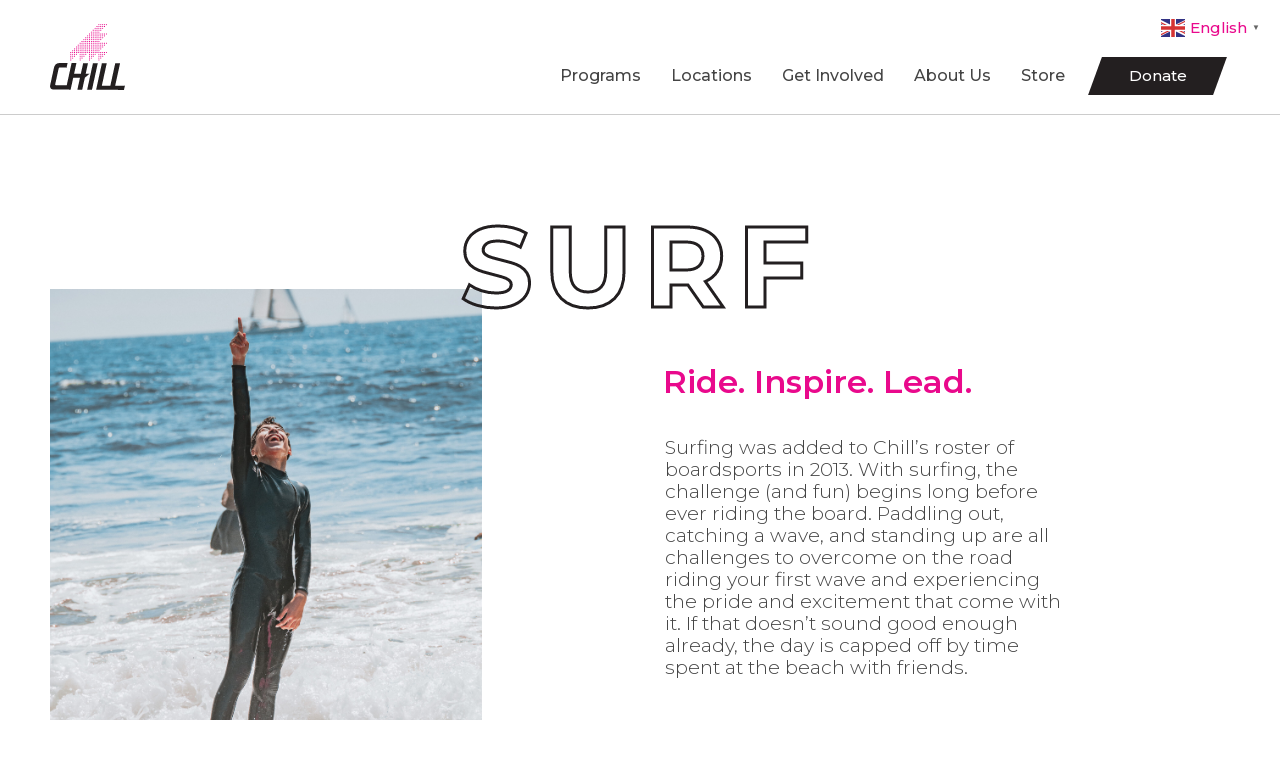

--- FILE ---
content_type: text/html; charset=UTF-8
request_url: https://www.chill.org/programs/surf/
body_size: 26549
content:
<!DOCTYPE html><html lang="en-US"><head ><!-- Start cookieyes banner --> <script id="cookieyes" type="text/javascript" src="https://cdn-cookieyes.com/client_data/ee5d140e341b102e16794a68/script.js"></script> <!-- End cookieyes banner --><!-- Fundraise Up: the new standard for online giving -->

<script>(function(w,d,s,n,a){if(!w[n]){var l='call,catch,on,once,set,then,track'

.split(','),i,o=function(n){return'function'==typeof n?o.l.push([arguments])&&o

:function(){return o.l.push([n,arguments])&&o}},t=d.getElementsByTagName(s)[0],

j=d.createElement(s);j.async=!0;j.src='https://cdn.fundraiseup.com/widget/'+a;

t.parentNode.insertBefore(j,t);o.s=Date.now();o.v=4;o.h=w.location.href;o.l=[];

for(i=0;i<7;i++)o[l[i]]=o(l[i]);w[n]=o}

})(window,document,'script','FundraiseUp','AVHMXDJX');</script>

<!-- End Fundraise Up --><!-- Fundraise Up: the new standard for online giving -->
<script>(function(w,d,s,n,a){if(!w[n]){var l='call,catch,on,once,set,then,track'
.split(','),i,o=function(n){return'function'==typeof n?o.l.push([arguments])&&o
:function(){return o.l.push([n,arguments])&&o}},t=d.getElementsByTagName(s)[0],
j=d.createElement(s);j.async=!0;j.src='https://cdn.fundraiseup.com/widget/'+a;
t.parentNode.insertBefore(j,t);o.s=Date.now();o.v=4;o.h=w.location.href;o.l=[];
for(i=0;i<7;i++)o[l[i]]=o(l[i]);w[n]=o}
})(window,document,'script','FundraiseUp','AMMNQKWC');</script>
<!-- End Fundraise Up --><!-- Google Tag Manager -->
<script>(function(w,d,s,l,i){w[l]=w[l]||[];w[l].push({'gtm.start':
new Date().getTime(),event:'gtm.js'});var f=d.getElementsByTagName(s)[0],
j=d.createElement(s),dl=l!='dataLayer'?'&l='+l:'';j.async=true;j.src=
'https://www.googletagmanager.com/gtm.js?id='+i+dl;f.parentNode.insertBefore(j,f);
})(window,document,'script','dataLayer','GTM-NTSL668');</script>
<!-- End Google Tag Manager -->	<meta charset="UTF-8" />
	<meta name="viewport" content="width=device-width, initial-scale=1" />
	<meta name='robots' content='index, follow, max-image-preview:large, max-snippet:-1, max-video-preview:-1' />

<!-- Google Tag Manager for WordPress by gtm4wp.com -->
<script data-cfasync="false" data-pagespeed-no-defer>
	var gtm4wp_datalayer_name = "dataLayer";
	var dataLayer = dataLayer || [];
</script>
<!-- End Google Tag Manager for WordPress by gtm4wp.com -->
	<!-- This site is optimized with the Yoast SEO plugin v26.7 - https://yoast.com/wordpress/plugins/seo/ -->
	<title>Surf | Chill Foundation</title>
	<meta name="description" content="Click here to learn about Chill&#039;s surf programs." />
	<link rel="canonical" href="https://www.chill.org/programs/surf/" />
	<meta property="og:locale" content="en_US" />
	<meta property="og:type" content="article" />
	<meta property="og:title" content="Surf | Chill Foundation" />
	<meta property="og:description" content="Click here to learn about Chill&#039;s surf programs." />
	<meta property="og:url" content="https://www.chill.org/programs/surf/" />
	<meta property="og:site_name" content="Chill Foundation" />
	<meta property="article:modified_time" content="2025-10-24T17:09:09+00:00" />
	<meta property="og:image" content="https://www.chill.org/wp-content/uploads/2021/11/Chill-LA-Surf-FY20-Matt-Cutaia-1-scaled.jpg" />
	<meta property="og:image:width" content="2560" />
	<meta property="og:image:height" content="1707" />
	<meta property="og:image:type" content="image/jpeg" />
	<meta name="twitter:card" content="summary_large_image" />
	<meta name="twitter:label1" content="Est. reading time" />
	<meta name="twitter:data1" content="5 minutes" />
	<script type="application/ld+json" class="yoast-schema-graph">{"@context":"https://schema.org","@graph":[{"@type":"WebPage","@id":"https://www.chill.org/programs/surf/","url":"https://www.chill.org/programs/surf/","name":"Surf | Chill Foundation","isPartOf":{"@id":"https://www.chill.org/#website"},"primaryImageOfPage":{"@id":"https://www.chill.org/programs/surf/#primaryimage"},"image":{"@id":"https://www.chill.org/programs/surf/#primaryimage"},"thumbnailUrl":"https://www.chill.org/wp-content/uploads/2021/11/Chill-LA-Surf-FY20-Matt-Cutaia-1-1024x683.jpg","datePublished":"2021-11-18T07:04:05+00:00","dateModified":"2025-10-24T17:09:09+00:00","description":"Click here to learn about Chill's surf programs.","breadcrumb":{"@id":"https://www.chill.org/programs/surf/#breadcrumb"},"inLanguage":"en-US","potentialAction":[{"@type":"ReadAction","target":["https://www.chill.org/programs/surf/"]}]},{"@type":"ImageObject","inLanguage":"en-US","@id":"https://www.chill.org/programs/surf/#primaryimage","url":"https://www.chill.org/wp-content/uploads/2021/11/Chill-LA-Surf-FY20-Matt-Cutaia-1-1024x683.jpg","contentUrl":"https://www.chill.org/wp-content/uploads/2021/11/Chill-LA-Surf-FY20-Matt-Cutaia-1-1024x683.jpg"},{"@type":"BreadcrumbList","@id":"https://www.chill.org/programs/surf/#breadcrumb","itemListElement":[{"@type":"ListItem","position":1,"name":"Home","item":"https://www.chill.org/"},{"@type":"ListItem","position":2,"name":"Programs","item":"https://www.chill.org/programs/"},{"@type":"ListItem","position":3,"name":"Surf"}]},{"@type":"WebSite","@id":"https://www.chill.org/#website","url":"https://www.chill.org/","name":"Chill Foundation","description":"Chill empowers youth through boardsports.","potentialAction":[{"@type":"SearchAction","target":{"@type":"EntryPoint","urlTemplate":"https://www.chill.org/?s={search_term_string}"},"query-input":{"@type":"PropertyValueSpecification","valueRequired":true,"valueName":"search_term_string"}}],"inLanguage":"en-US"}]}</script>
	<!-- / Yoast SEO plugin. -->


<link rel='dns-prefetch' href='//www.chill.org' />
<link rel="alternate" type="application/rss+xml" title="Chill Foundation &raquo; Feed" href="https://www.chill.org/feed/" />
<link rel="alternate" type="application/rss+xml" title="Chill Foundation &raquo; Comments Feed" href="https://www.chill.org/comments/feed/" />
<link rel="alternate" title="oEmbed (JSON)" type="application/json+oembed" href="https://www.chill.org/wp-json/oembed/1.0/embed?url=https%3A%2F%2Fwww.chill.org%2Fprograms%2Fsurf%2F" />
<link rel="alternate" title="oEmbed (XML)" type="text/xml+oembed" href="https://www.chill.org/wp-json/oembed/1.0/embed?url=https%3A%2F%2Fwww.chill.org%2Fprograms%2Fsurf%2F&#038;format=xml" />
<style id='wp-img-auto-sizes-contain-inline-css' type='text/css'>
img:is([sizes=auto i],[sizes^="auto," i]){contain-intrinsic-size:3000px 1500px}
/*# sourceURL=wp-img-auto-sizes-contain-inline-css */
</style>
<link rel='stylesheet' id='jupiterx-child-css' href='https://www.chill.org/wp-content/themes/jupiterx-child/assets/css/style.css?ver=30f86856e34ed7a8311e346e2e21daa9' type='text/css' media='all' />
<style id='wp-emoji-styles-inline-css' type='text/css'>

	img.wp-smiley, img.emoji {
		display: inline !important;
		border: none !important;
		box-shadow: none !important;
		height: 1em !important;
		width: 1em !important;
		margin: 0 0.07em !important;
		vertical-align: -0.1em !important;
		background: none !important;
		padding: 0 !important;
	}
/*# sourceURL=wp-emoji-styles-inline-css */
</style>
<style id='classic-theme-styles-inline-css' type='text/css'>
/*! This file is auto-generated */
.wp-block-button__link{color:#fff;background-color:#32373c;border-radius:9999px;box-shadow:none;text-decoration:none;padding:calc(.667em + 2px) calc(1.333em + 2px);font-size:1.125em}.wp-block-file__button{background:#32373c;color:#fff;text-decoration:none}
/*# sourceURL=/wp-includes/css/classic-themes.min.css */
</style>
<link rel='stylesheet' id='jet-engine-frontend-css' href='https://www.chill.org/wp-content/plugins/jet-engine/assets/css/frontend.css?ver=3.8.2.1' type='text/css' media='all' />
<style id='global-styles-inline-css' type='text/css'>
:root{--wp--preset--aspect-ratio--square: 1;--wp--preset--aspect-ratio--4-3: 4/3;--wp--preset--aspect-ratio--3-4: 3/4;--wp--preset--aspect-ratio--3-2: 3/2;--wp--preset--aspect-ratio--2-3: 2/3;--wp--preset--aspect-ratio--16-9: 16/9;--wp--preset--aspect-ratio--9-16: 9/16;--wp--preset--color--black: #000000;--wp--preset--color--cyan-bluish-gray: #abb8c3;--wp--preset--color--white: #ffffff;--wp--preset--color--pale-pink: #f78da7;--wp--preset--color--vivid-red: #cf2e2e;--wp--preset--color--luminous-vivid-orange: #ff6900;--wp--preset--color--luminous-vivid-amber: #fcb900;--wp--preset--color--light-green-cyan: #7bdcb5;--wp--preset--color--vivid-green-cyan: #00d084;--wp--preset--color--pale-cyan-blue: #8ed1fc;--wp--preset--color--vivid-cyan-blue: #0693e3;--wp--preset--color--vivid-purple: #9b51e0;--wp--preset--gradient--vivid-cyan-blue-to-vivid-purple: linear-gradient(135deg,rgb(6,147,227) 0%,rgb(155,81,224) 100%);--wp--preset--gradient--light-green-cyan-to-vivid-green-cyan: linear-gradient(135deg,rgb(122,220,180) 0%,rgb(0,208,130) 100%);--wp--preset--gradient--luminous-vivid-amber-to-luminous-vivid-orange: linear-gradient(135deg,rgb(252,185,0) 0%,rgb(255,105,0) 100%);--wp--preset--gradient--luminous-vivid-orange-to-vivid-red: linear-gradient(135deg,rgb(255,105,0) 0%,rgb(207,46,46) 100%);--wp--preset--gradient--very-light-gray-to-cyan-bluish-gray: linear-gradient(135deg,rgb(238,238,238) 0%,rgb(169,184,195) 100%);--wp--preset--gradient--cool-to-warm-spectrum: linear-gradient(135deg,rgb(74,234,220) 0%,rgb(151,120,209) 20%,rgb(207,42,186) 40%,rgb(238,44,130) 60%,rgb(251,105,98) 80%,rgb(254,248,76) 100%);--wp--preset--gradient--blush-light-purple: linear-gradient(135deg,rgb(255,206,236) 0%,rgb(152,150,240) 100%);--wp--preset--gradient--blush-bordeaux: linear-gradient(135deg,rgb(254,205,165) 0%,rgb(254,45,45) 50%,rgb(107,0,62) 100%);--wp--preset--gradient--luminous-dusk: linear-gradient(135deg,rgb(255,203,112) 0%,rgb(199,81,192) 50%,rgb(65,88,208) 100%);--wp--preset--gradient--pale-ocean: linear-gradient(135deg,rgb(255,245,203) 0%,rgb(182,227,212) 50%,rgb(51,167,181) 100%);--wp--preset--gradient--electric-grass: linear-gradient(135deg,rgb(202,248,128) 0%,rgb(113,206,126) 100%);--wp--preset--gradient--midnight: linear-gradient(135deg,rgb(2,3,129) 0%,rgb(40,116,252) 100%);--wp--preset--font-size--small: 13px;--wp--preset--font-size--medium: 20px;--wp--preset--font-size--large: 36px;--wp--preset--font-size--x-large: 42px;--wp--preset--spacing--20: 0.44rem;--wp--preset--spacing--30: 0.67rem;--wp--preset--spacing--40: 1rem;--wp--preset--spacing--50: 1.5rem;--wp--preset--spacing--60: 2.25rem;--wp--preset--spacing--70: 3.38rem;--wp--preset--spacing--80: 5.06rem;--wp--preset--shadow--natural: 6px 6px 9px rgba(0, 0, 0, 0.2);--wp--preset--shadow--deep: 12px 12px 50px rgba(0, 0, 0, 0.4);--wp--preset--shadow--sharp: 6px 6px 0px rgba(0, 0, 0, 0.2);--wp--preset--shadow--outlined: 6px 6px 0px -3px rgb(255, 255, 255), 6px 6px rgb(0, 0, 0);--wp--preset--shadow--crisp: 6px 6px 0px rgb(0, 0, 0);}:where(.is-layout-flex){gap: 0.5em;}:where(.is-layout-grid){gap: 0.5em;}body .is-layout-flex{display: flex;}.is-layout-flex{flex-wrap: wrap;align-items: center;}.is-layout-flex > :is(*, div){margin: 0;}body .is-layout-grid{display: grid;}.is-layout-grid > :is(*, div){margin: 0;}:where(.wp-block-columns.is-layout-flex){gap: 2em;}:where(.wp-block-columns.is-layout-grid){gap: 2em;}:where(.wp-block-post-template.is-layout-flex){gap: 1.25em;}:where(.wp-block-post-template.is-layout-grid){gap: 1.25em;}.has-black-color{color: var(--wp--preset--color--black) !important;}.has-cyan-bluish-gray-color{color: var(--wp--preset--color--cyan-bluish-gray) !important;}.has-white-color{color: var(--wp--preset--color--white) !important;}.has-pale-pink-color{color: var(--wp--preset--color--pale-pink) !important;}.has-vivid-red-color{color: var(--wp--preset--color--vivid-red) !important;}.has-luminous-vivid-orange-color{color: var(--wp--preset--color--luminous-vivid-orange) !important;}.has-luminous-vivid-amber-color{color: var(--wp--preset--color--luminous-vivid-amber) !important;}.has-light-green-cyan-color{color: var(--wp--preset--color--light-green-cyan) !important;}.has-vivid-green-cyan-color{color: var(--wp--preset--color--vivid-green-cyan) !important;}.has-pale-cyan-blue-color{color: var(--wp--preset--color--pale-cyan-blue) !important;}.has-vivid-cyan-blue-color{color: var(--wp--preset--color--vivid-cyan-blue) !important;}.has-vivid-purple-color{color: var(--wp--preset--color--vivid-purple) !important;}.has-black-background-color{background-color: var(--wp--preset--color--black) !important;}.has-cyan-bluish-gray-background-color{background-color: var(--wp--preset--color--cyan-bluish-gray) !important;}.has-white-background-color{background-color: var(--wp--preset--color--white) !important;}.has-pale-pink-background-color{background-color: var(--wp--preset--color--pale-pink) !important;}.has-vivid-red-background-color{background-color: var(--wp--preset--color--vivid-red) !important;}.has-luminous-vivid-orange-background-color{background-color: var(--wp--preset--color--luminous-vivid-orange) !important;}.has-luminous-vivid-amber-background-color{background-color: var(--wp--preset--color--luminous-vivid-amber) !important;}.has-light-green-cyan-background-color{background-color: var(--wp--preset--color--light-green-cyan) !important;}.has-vivid-green-cyan-background-color{background-color: var(--wp--preset--color--vivid-green-cyan) !important;}.has-pale-cyan-blue-background-color{background-color: var(--wp--preset--color--pale-cyan-blue) !important;}.has-vivid-cyan-blue-background-color{background-color: var(--wp--preset--color--vivid-cyan-blue) !important;}.has-vivid-purple-background-color{background-color: var(--wp--preset--color--vivid-purple) !important;}.has-black-border-color{border-color: var(--wp--preset--color--black) !important;}.has-cyan-bluish-gray-border-color{border-color: var(--wp--preset--color--cyan-bluish-gray) !important;}.has-white-border-color{border-color: var(--wp--preset--color--white) !important;}.has-pale-pink-border-color{border-color: var(--wp--preset--color--pale-pink) !important;}.has-vivid-red-border-color{border-color: var(--wp--preset--color--vivid-red) !important;}.has-luminous-vivid-orange-border-color{border-color: var(--wp--preset--color--luminous-vivid-orange) !important;}.has-luminous-vivid-amber-border-color{border-color: var(--wp--preset--color--luminous-vivid-amber) !important;}.has-light-green-cyan-border-color{border-color: var(--wp--preset--color--light-green-cyan) !important;}.has-vivid-green-cyan-border-color{border-color: var(--wp--preset--color--vivid-green-cyan) !important;}.has-pale-cyan-blue-border-color{border-color: var(--wp--preset--color--pale-cyan-blue) !important;}.has-vivid-cyan-blue-border-color{border-color: var(--wp--preset--color--vivid-cyan-blue) !important;}.has-vivid-purple-border-color{border-color: var(--wp--preset--color--vivid-purple) !important;}.has-vivid-cyan-blue-to-vivid-purple-gradient-background{background: var(--wp--preset--gradient--vivid-cyan-blue-to-vivid-purple) !important;}.has-light-green-cyan-to-vivid-green-cyan-gradient-background{background: var(--wp--preset--gradient--light-green-cyan-to-vivid-green-cyan) !important;}.has-luminous-vivid-amber-to-luminous-vivid-orange-gradient-background{background: var(--wp--preset--gradient--luminous-vivid-amber-to-luminous-vivid-orange) !important;}.has-luminous-vivid-orange-to-vivid-red-gradient-background{background: var(--wp--preset--gradient--luminous-vivid-orange-to-vivid-red) !important;}.has-very-light-gray-to-cyan-bluish-gray-gradient-background{background: var(--wp--preset--gradient--very-light-gray-to-cyan-bluish-gray) !important;}.has-cool-to-warm-spectrum-gradient-background{background: var(--wp--preset--gradient--cool-to-warm-spectrum) !important;}.has-blush-light-purple-gradient-background{background: var(--wp--preset--gradient--blush-light-purple) !important;}.has-blush-bordeaux-gradient-background{background: var(--wp--preset--gradient--blush-bordeaux) !important;}.has-luminous-dusk-gradient-background{background: var(--wp--preset--gradient--luminous-dusk) !important;}.has-pale-ocean-gradient-background{background: var(--wp--preset--gradient--pale-ocean) !important;}.has-electric-grass-gradient-background{background: var(--wp--preset--gradient--electric-grass) !important;}.has-midnight-gradient-background{background: var(--wp--preset--gradient--midnight) !important;}.has-small-font-size{font-size: var(--wp--preset--font-size--small) !important;}.has-medium-font-size{font-size: var(--wp--preset--font-size--medium) !important;}.has-large-font-size{font-size: var(--wp--preset--font-size--large) !important;}.has-x-large-font-size{font-size: var(--wp--preset--font-size--x-large) !important;}
:where(.wp-block-post-template.is-layout-flex){gap: 1.25em;}:where(.wp-block-post-template.is-layout-grid){gap: 1.25em;}
:where(.wp-block-term-template.is-layout-flex){gap: 1.25em;}:where(.wp-block-term-template.is-layout-grid){gap: 1.25em;}
:where(.wp-block-columns.is-layout-flex){gap: 2em;}:where(.wp-block-columns.is-layout-grid){gap: 2em;}
:root :where(.wp-block-pullquote){font-size: 1.5em;line-height: 1.6;}
/*# sourceURL=global-styles-inline-css */
</style>
<link rel='stylesheet' id='pafe-extension-style-css' href='https://www.chill.org/wp-content/plugins/piotnet-addons-for-elementor-pro/assets/css/minify/extension.min.css?ver=7.1.68' type='text/css' media='all' />
<link rel='stylesheet' id='pafe-font-awesome-5-css' href='https://www.chill.org/wp-content/plugins/piotnet-addons-for-elementor-pro/assets/css/minify/font-awesome-5.min.css?ver=7.1.68' type='text/css' media='all' />
<link rel='stylesheet' id='jupiterx-popups-animation-css' href='https://www.chill.org/wp-content/plugins/jupiterx-core/includes/extensions/raven/assets/lib/animate/animate.min.css?ver=4.14.1' type='text/css' media='all' />
<link rel='stylesheet' id='jupiterx-css' href='https://www.chill.org/wp-content/uploads/jupiterx/compiler/jupiterx/style.css?ver=939cc2c' type='text/css' media='all' />
<link rel='stylesheet' id='jet-popup-frontend-css' href='https://www.chill.org/wp-content/plugins/jet-popup/assets/css/jet-popup-frontend.css?ver=2.0.20.3' type='text/css' media='all' />
<link rel='stylesheet' id='jupiterx-elements-dynamic-styles-css' href='https://www.chill.org/wp-content/uploads/jupiterx/compiler/jupiterx-elements-dynamic-styles/style.css?ver=47f3b08' type='text/css' media='all' />
<link rel='stylesheet' id='elementor-icons-css' href='https://www.chill.org/wp-content/plugins/elementor/assets/lib/eicons/css/elementor-icons.min.css?ver=5.45.0' type='text/css' media='all' />
<link rel='stylesheet' id='elementor-frontend-css' href='https://www.chill.org/wp-content/plugins/elementor/assets/css/frontend.min.css?ver=3.34.1' type='text/css' media='all' />
<link rel='stylesheet' id='font-awesome-css' href='https://www.chill.org/wp-content/plugins/elementor/assets/lib/font-awesome/css/font-awesome.min.css?ver=4.7.0' type='text/css' media='all' />
<link rel='stylesheet' id='jupiterx-core-raven-frontend-css' href='https://www.chill.org/wp-content/plugins/jupiterx-core/includes/extensions/raven/assets/css/frontend.min.css?ver=30f86856e34ed7a8311e346e2e21daa9' type='text/css' media='all' />
<link rel='stylesheet' id='elementor-post-15-css' href='https://www.chill.org/wp-content/uploads/elementor/css/post-15.css?ver=1768327371' type='text/css' media='all' />
<link rel='stylesheet' id='uael-frontend-css' href='https://www.chill.org/wp-content/plugins/ultimate-elementor/assets/min-css/uael-frontend.min.css?ver=1.42.2' type='text/css' media='all' />
<link rel='stylesheet' id='uael-teammember-social-icons-css' href='https://www.chill.org/wp-content/plugins/elementor/assets/css/widget-social-icons.min.css?ver=3.24.0' type='text/css' media='all' />
<link rel='stylesheet' id='uael-social-share-icons-brands-css' href='https://www.chill.org/wp-content/plugins/elementor/assets/lib/font-awesome/css/brands.css?ver=5.15.3' type='text/css' media='all' />
<link rel='stylesheet' id='uael-social-share-icons-fontawesome-css' href='https://www.chill.org/wp-content/plugins/elementor/assets/lib/font-awesome/css/fontawesome.css?ver=5.15.3' type='text/css' media='all' />
<link rel='stylesheet' id='uael-nav-menu-icons-css' href='https://www.chill.org/wp-content/plugins/elementor/assets/lib/font-awesome/css/solid.css?ver=5.15.3' type='text/css' media='all' />
<link rel='stylesheet' id='jet-tabs-frontend-css' href='https://www.chill.org/wp-content/plugins/jet-tabs/assets/css/jet-tabs-frontend.css?ver=2.2.13' type='text/css' media='all' />
<link rel='stylesheet' id='swiper-css' href='https://www.chill.org/wp-content/plugins/elementor/assets/lib/swiper/v8/css/swiper.min.css?ver=8.4.5' type='text/css' media='all' />
<link rel='stylesheet' id='font-awesome-5-all-css' href='https://www.chill.org/wp-content/plugins/elementor/assets/lib/font-awesome/css/all.min.css?ver=3.34.1' type='text/css' media='all' />
<link rel='stylesheet' id='font-awesome-4-shim-css' href='https://www.chill.org/wp-content/plugins/elementor/assets/lib/font-awesome/css/v4-shims.min.css?ver=3.34.1' type='text/css' media='all' />
<link rel='stylesheet' id='flatpickr-css' href='https://www.chill.org/wp-content/plugins/elementor/assets/lib/flatpickr/flatpickr.min.css?ver=4.6.13' type='text/css' media='all' />
<link rel='stylesheet' id='e-animation-fadeInDown-css' href='https://www.chill.org/wp-content/plugins/elementor/assets/lib/animations/styles/fadeInDown.min.css?ver=3.34.1' type='text/css' media='all' />
<link rel='stylesheet' id='widget-heading-css' href='https://www.chill.org/wp-content/plugins/elementor/assets/css/widget-heading.min.css?ver=3.34.1' type='text/css' media='all' />
<link rel='stylesheet' id='widget-spacer-css' href='https://www.chill.org/wp-content/plugins/elementor/assets/css/widget-spacer.min.css?ver=3.34.1' type='text/css' media='all' />
<link rel='stylesheet' id='e-animation-fadeInLeft-css' href='https://www.chill.org/wp-content/plugins/elementor/assets/lib/animations/styles/fadeInLeft.min.css?ver=3.34.1' type='text/css' media='all' />
<link rel='stylesheet' id='e-animation-fadeInRight-css' href='https://www.chill.org/wp-content/plugins/elementor/assets/lib/animations/styles/fadeInRight.min.css?ver=3.34.1' type='text/css' media='all' />
<link rel='stylesheet' id='e-shapes-css' href='https://www.chill.org/wp-content/plugins/elementor/assets/css/conditionals/shapes.min.css?ver=3.34.1' type='text/css' media='all' />
<link rel='stylesheet' id='jet-elements-css' href='https://www.chill.org/wp-content/plugins/jet-elements/assets/css/jet-elements.css?ver=2.7.12.3' type='text/css' media='all' />
<link rel='stylesheet' id='jet-video-css' href='https://www.chill.org/wp-content/plugins/jet-elements/assets/css/addons/jet-video.css?ver=2.7.12.3' type='text/css' media='all' />
<link rel='stylesheet' id='widget-image-css' href='https://www.chill.org/wp-content/plugins/elementor/assets/css/widget-image.min.css?ver=3.34.1' type='text/css' media='all' />
<link rel='stylesheet' id='widget-image-box-css' href='https://www.chill.org/wp-content/plugins/elementor/assets/css/widget-image-box.min.css?ver=3.34.1' type='text/css' media='all' />
<link rel='stylesheet' id='e-animation-slideInLeft-css' href='https://www.chill.org/wp-content/plugins/elementor/assets/lib/animations/styles/slideInLeft.min.css?ver=3.34.1' type='text/css' media='all' />
<link rel='stylesheet' id='e-animation-fadeInUp-css' href='https://www.chill.org/wp-content/plugins/elementor/assets/lib/animations/styles/fadeInUp.min.css?ver=3.34.1' type='text/css' media='all' />
<link rel='stylesheet' id='e-animation-slideInDown-css' href='https://www.chill.org/wp-content/plugins/elementor/assets/lib/animations/styles/slideInDown.min.css?ver=3.34.1' type='text/css' media='all' />
<link rel='stylesheet' id='e-animation-slideInRight-css' href='https://www.chill.org/wp-content/plugins/elementor/assets/lib/animations/styles/slideInRight.min.css?ver=3.34.1' type='text/css' media='all' />
<link rel='stylesheet' id='e-animation-slideInUp-css' href='https://www.chill.org/wp-content/plugins/elementor/assets/lib/animations/styles/slideInUp.min.css?ver=3.34.1' type='text/css' media='all' />
<link rel='stylesheet' id='jet-brands-css' href='https://www.chill.org/wp-content/plugins/jet-elements/assets/css/addons/jet-brands.css?ver=2.7.12.3' type='text/css' media='all' />
<link rel='stylesheet' id='jet-brands-skin-css' href='https://www.chill.org/wp-content/plugins/jet-elements/assets/css/skin/jet-brands.css?ver=2.7.12.3' type='text/css' media='all' />
<link rel='stylesheet' id='elementor-post-9796-css' href='https://www.chill.org/wp-content/uploads/elementor/css/post-9796.css?ver=1768327563' type='text/css' media='all' />
<link rel='stylesheet' id='eael-general-css' href='https://www.chill.org/wp-content/plugins/essential-addons-for-elementor-lite/assets/front-end/css/view/general.min.css?ver=6.5.7' type='text/css' media='all' />
<link rel='stylesheet' id='elementor-post-2080-css' href='https://www.chill.org/wp-content/uploads/elementor/css/post-2080.css?ver=1768327368' type='text/css' media='all' />
<link rel='stylesheet' id='elementor-post-2391-css' href='https://www.chill.org/wp-content/uploads/elementor/css/post-2391.css?ver=1768327367' type='text/css' media='all' />
<link rel='stylesheet' id='elementor-post-19701-css' href='https://www.chill.org/wp-content/uploads/elementor/css/post-19701.css?ver=1768327365' type='text/css' media='all' />
<link rel='stylesheet' id='elementor-gf-local-montserrat-css' href='https://www.chill.org/wp-content/uploads/elementor/google-fonts/css/montserrat.css?ver=1742924818' type='text/css' media='all' />
<link rel='stylesheet' id='elementor-icons-shared-0-css' href='https://www.chill.org/wp-content/plugins/elementor/assets/lib/font-awesome/css/fontawesome.min.css?ver=5.15.3' type='text/css' media='all' />
<link rel='stylesheet' id='elementor-icons-fa-solid-css' href='https://www.chill.org/wp-content/plugins/elementor/assets/lib/font-awesome/css/solid.min.css?ver=5.15.3' type='text/css' media='all' />
<script type="text/javascript" src="https://www.chill.org/wp-includes/js/jquery/jquery.min.js?ver=3.7.1" id="jquery-core-js"></script>
<script type="text/javascript" src="https://www.chill.org/wp-includes/js/jquery/jquery-migrate.min.js?ver=3.4.1" id="jquery-migrate-js"></script>
<script type="text/javascript" src="https://www.chill.org/wp-content/plugins/piotnet-addons-for-elementor-pro/assets/js/minify/extension.min.js?ver=7.1.68" id="pafe-extension-js"></script>
<script type="text/javascript" src="https://www.chill.org/wp-content/themes/jupiterx/lib/admin/assets/lib/webfont/webfont.min.js?ver=1.6.26" id="jupiterx-webfont-js"></script>
<script type="text/javascript" id="jupiterx-webfont-js-after">
/* <![CDATA[ */
WebFont.load({
				google: {
					families: ['Montserrat:100,200,300,400,500,600,700,800,900,100italic,200italic,300italic,400italic,500italic,600italic,700italic,800italic,900italic']
				}
			});
//# sourceURL=jupiterx-webfont-js-after
/* ]]> */
</script>
<script type="text/javascript" src="https://www.chill.org/wp-content/themes/jupiterx/lib/assets/dist/js/utils.min.js?ver=4.14.1" id="jupiterx-utils-js"></script>
<script type="text/javascript" src="https://www.chill.org/wp-content/plugins/elementor/assets/lib/font-awesome/js/v4-shims.min.js?ver=3.34.1" id="font-awesome-4-shim-js"></script>
<link rel="https://api.w.org/" href="https://www.chill.org/wp-json/" /><link rel="alternate" title="JSON" type="application/json" href="https://www.chill.org/wp-json/wp/v2/pages/9796" /><link rel="EditURI" type="application/rsd+xml" title="RSD" href="https://www.chill.org/xmlrpc.php?rsd" />

<link rel='shortlink' href='https://www.chill.org/?p=9796' />

<!-- Google Tag Manager for WordPress by gtm4wp.com -->
<!-- GTM Container placement set to off -->
<script data-cfasync="false" data-pagespeed-no-defer>
	var dataLayer_content = {"pagePostType":"page","pagePostType2":"single-page","pagePostAuthor":"David Wadleigh"};
	dataLayer.push( dataLayer_content );
</script>
<script data-cfasync="false" data-pagespeed-no-defer>
	console.warn && console.warn("[GTM4WP] Google Tag Manager container code placement set to OFF !!!");
	console.warn && console.warn("[GTM4WP] Data layer codes are active but GTM container must be loaded using custom coding !!!");
</script>
<!-- End Google Tag Manager for WordPress by gtm4wp.com --><meta name="generator" content="Elementor 3.34.1; features: additional_custom_breakpoints; settings: css_print_method-external, google_font-enabled, font_display-auto">
<!-- Google Tag Manager -->
<script>(function(w,d,s,l,i){w[l]=w[l]||[];w[l].push({'gtm.start':
new Date().getTime(),event:'gtm.js'});var f=d.getElementsByTagName(s)[0],
j=d.createElement(s),dl=l!='dataLayer'?'&l='+l:'';j.async=true;j.src=
'https://www.googletagmanager.com/gtm.js?id='+i+dl;f.parentNode.insertBefore(j,f);
})(window,document,'script','dataLayer','GTM-WR963RP3');</script>
<!-- End Google Tag Manager -->
<script>
jQuery(function ($) {
  var $footerFaq = $('.footer-newsletter-faq');

  if (!$footerFaq.length) {
    return;
  }

  var $items = $footerFaq.find('.uael-accordion-item, .uael-faq-item');
  var $contents = $items.find('.uael-accordion-content, .uael-faq-content');

  // Start collapsed
  $contents.hide();

  // Click handler for the FAQ title inside the footer only
  $footerFaq.on('click', '.uael-accordion-title, .uael-question-span', function (e) {
    e.preventDefault();

    var $title = $(this).closest('.uael-accordion-title').length
      ? $(this).closest('.uael-accordion-title')
      : $(this);

    // Some UAEL versions wrap things differently on different templates
    // So we look for the closest parent FAQ item *or* fallback to parent()
    var $item =
      $title.closest('.uael-accordion-item, .uael-faq-item').length
        ? $title.closest('.uael-accordion-item, .uael-faq-item')
        : $title.parent();

    var $content = $item.children('.uael-accordion-content, .uael-faq-content');

    if (!$content.length) {
      return;
    }

    var isOpen = $item.hasClass('footer-faq-open');

    // Close all other items
    $items.not($item)
      .removeClass('footer-faq-open')
      .children('.uael-accordion-content, .uael-faq-content')
      .stop(true, true)
      .slideUp(200);

    // Toggle clicked item
    if (isOpen) {
      $item.removeClass('footer-faq-open');
      $content.stop(true, true).slideUp(200);
    } else {
      $item.addClass('footer-faq-open');
      $content.stop(true, true).slideDown(200);
    }
  });
});
	
	document.addEventListener('DOMContentLoaded', function () {
  // Ensure all UAEL nav menu anchors have some href
  var anchors = document.querySelectorAll('.uael-nav-menu a');

  anchors.forEach(function(a) {
    if (!a.getAttribute('href')) {
      a.setAttribute('href', '#');
    }
  });
});</script>

<!-- Meta Pixel Code -->
<script type='text/javascript'>
!function(f,b,e,v,n,t,s){if(f.fbq)return;n=f.fbq=function(){n.callMethod?
n.callMethod.apply(n,arguments):n.queue.push(arguments)};if(!f._fbq)f._fbq=n;
n.push=n;n.loaded=!0;n.version='2.0';n.queue=[];t=b.createElement(e);t.async=!0;
t.src=v;s=b.getElementsByTagName(e)[0];s.parentNode.insertBefore(t,s)}(window,
document,'script','https://connect.facebook.net/en_US/fbevents.js');
</script>
<!-- End Meta Pixel Code -->
<script type='text/javascript'>var url = window.location.origin + '?ob=open-bridge';
            fbq('set', 'openbridge', '1549578715870002', url);
fbq('init', '1549578715870002', {}, {
    "agent": "wordpress-6.9-4.1.5"
})</script><script type='text/javascript'>
    fbq('track', 'PageView', []);
  </script>			<style>
				.e-con.e-parent:nth-of-type(n+4):not(.e-lazyloaded):not(.e-no-lazyload),
				.e-con.e-parent:nth-of-type(n+4):not(.e-lazyloaded):not(.e-no-lazyload) * {
					background-image: none !important;
				}
				@media screen and (max-height: 1024px) {
					.e-con.e-parent:nth-of-type(n+3):not(.e-lazyloaded):not(.e-no-lazyload),
					.e-con.e-parent:nth-of-type(n+3):not(.e-lazyloaded):not(.e-no-lazyload) * {
						background-image: none !important;
					}
				}
				@media screen and (max-height: 640px) {
					.e-con.e-parent:nth-of-type(n+2):not(.e-lazyloaded):not(.e-no-lazyload),
					.e-con.e-parent:nth-of-type(n+2):not(.e-lazyloaded):not(.e-no-lazyload) * {
						background-image: none !important;
					}
				}
			</style>
			<link rel="icon" href="https://www.chill.org/wp-content/uploads/2021/05/chill-favicon.svg" sizes="32x32" />
<link rel="icon" href="https://www.chill.org/wp-content/uploads/2021/05/chill-favicon.svg" sizes="192x192" />
<link rel="apple-touch-icon" href="https://www.chill.org/wp-content/uploads/2021/05/chill-favicon.svg" />
<meta name="msapplication-TileImage" content="https://www.chill.org/wp-content/uploads/2021/05/chill-favicon.svg" />
<style>.pswp.pafe-lightbox-modal {display: none;}</style>		<style type="text/css" id="wp-custom-css">
			body.page-id-21779 .gtranslate_wrapper,
body.page-id-21779 #gtranslate_wrapper,
body.page-id-21779 .gt_switcher,
body.page-id-21779 .gtranslate,
body.page-id-21779 .switcher {
  display: none !important;
}		</style>
		</head><body class="wp-singular page-template page-template-full-width page-template-full-width-php page page-id-9796 page-child parent-pageid-19 wp-theme-jupiterx wp-child-theme-jupiterx-child no-js elementor-default elementor-kit-15 elementor-page elementor-page-9796 jupiterx-header-sticky" itemscope="itemscope" itemtype="http://schema.org/WebPage"><!-- Google Tag Manager (noscript) -->
<noscript><iframe src="https://www.googletagmanager.com/ns.html?id=GTM-NTSL668"
height="0" width="0" style="display:none;visibility:hidden"></iframe></noscript>
<!-- End Google Tag Manager (noscript) --><!-- Google Tag Manager (noscript) -->
<noscript><iframe src="https://www.googletagmanager.com/ns.html?id=GTM-WR963RP3"
height="0" width="0" style="display:none;visibility:hidden"></iframe></noscript>
<!-- End Google Tag Manager (noscript) -->

<!-- Meta Pixel Code -->
<noscript>
<img height="1" width="1" style="display:none" alt="fbpx"
src="https://www.facebook.com/tr?id=1549578715870002&ev=PageView&noscript=1" />
</noscript>
<!-- End Meta Pixel Code -->
<a class="jupiterx-a11y jupiterx-a11y-skip-navigation-link" href="#jupiterx-main">Skip to content</a><div class="jupiterx-site"><header class="jupiterx-header jupiterx-header-custom jupiterx-header-sticky-custom" data-jupiterx-settings="{&quot;breakpoint&quot;:&quot;767.98&quot;,&quot;template&quot;:&quot;2080&quot;,&quot;stickyTemplate&quot;:&quot;2391&quot;,&quot;behavior&quot;:&quot;sticky&quot;,&quot;offset&quot;:&quot;500&quot;}" role="banner" itemscope="itemscope" itemtype="http://schema.org/WPHeader">		<header data-elementor-type="header" data-elementor-id="2080" class="elementor elementor-2080" data-elementor-post-type="elementor_library">
					<section class="elementor-section elementor-top-section elementor-element elementor-element-5a106494 elementor-section-height-min-height elementor-section-content-middle elementor-hidden-tablet elementor-hidden-phone elementor-section-boxed elementor-section-height-default elementor-section-items-middle" data-id="5a106494" data-element_type="section" data-settings="{&quot;jet_parallax_layout_list&quot;:[{&quot;_id&quot;:&quot;f0fc19b&quot;,&quot;jet_parallax_layout_image&quot;:{&quot;url&quot;:&quot;&quot;,&quot;id&quot;:&quot;&quot;,&quot;size&quot;:&quot;&quot;},&quot;jet_parallax_layout_image_tablet&quot;:{&quot;url&quot;:&quot;&quot;,&quot;id&quot;:&quot;&quot;,&quot;size&quot;:&quot;&quot;},&quot;jet_parallax_layout_image_mobile&quot;:{&quot;url&quot;:&quot;&quot;,&quot;id&quot;:&quot;&quot;,&quot;size&quot;:&quot;&quot;},&quot;jet_parallax_layout_speed&quot;:{&quot;unit&quot;:&quot;%&quot;,&quot;size&quot;:50,&quot;sizes&quot;:[]},&quot;jet_parallax_layout_type&quot;:&quot;scroll&quot;,&quot;jet_parallax_layout_direction&quot;:&quot;1&quot;,&quot;jet_parallax_layout_fx_direction&quot;:null,&quot;jet_parallax_layout_z_index&quot;:&quot;&quot;,&quot;jet_parallax_layout_bg_x&quot;:50,&quot;jet_parallax_layout_bg_x_tablet&quot;:&quot;&quot;,&quot;jet_parallax_layout_bg_x_mobile&quot;:&quot;&quot;,&quot;jet_parallax_layout_bg_y&quot;:50,&quot;jet_parallax_layout_bg_y_tablet&quot;:&quot;&quot;,&quot;jet_parallax_layout_bg_y_mobile&quot;:&quot;&quot;,&quot;jet_parallax_layout_bg_size&quot;:&quot;auto&quot;,&quot;jet_parallax_layout_bg_size_tablet&quot;:&quot;&quot;,&quot;jet_parallax_layout_bg_size_mobile&quot;:&quot;&quot;,&quot;jet_parallax_layout_animation_prop&quot;:&quot;transform&quot;,&quot;jet_parallax_layout_on&quot;:[&quot;desktop&quot;,&quot;tablet&quot;]}],&quot;background_background&quot;:&quot;classic&quot;}">
						<div class="elementor-container elementor-column-gap-no">
					<div class="elementor-column elementor-col-50 elementor-top-column elementor-element elementor-element-587a5438" data-id="587a5438" data-element_type="column">
			<div class="elementor-widget-wrap elementor-element-populated">
						<div class="elementor-element elementor-element-c3fbd58 elementor-widget elementor-widget-image" data-id="c3fbd58" data-element_type="widget" data-widget_type="image.default">
				<div class="elementor-widget-container">
																<a href="/">
							<img fetchpriority="high" width="500" height="440" src="https://www.chill.org/wp-content/uploads/2021/05/chill-sl-logo-c.svg" class="attachment-full size-full wp-image-2389" alt="Chill Primary Site Logo" />								</a>
															</div>
				</div>
					</div>
		</div>
				<div class="elementor-column elementor-col-50 elementor-top-column elementor-element elementor-element-26f15090" data-id="26f15090" data-element_type="column">
			<div class="elementor-widget-wrap elementor-element-populated">
						<div class="elementor-element elementor-element-6d00c51a uael-submenu-animation-slide_up elementor-widget__width-auto primary-mega-menu-wrapper uael-nav-menu__align-left uael-submenu-open-hover uael-submenu-icon-arrow uael-link-redirect-child uael-nav-menu__breakpoint-tablet uael-nav-menu-toggle-label-no elementor-widget elementor-widget-uael-nav-menu" data-id="6d00c51a" data-element_type="widget" data-settings="{&quot;distance_from_menu_tablet&quot;:{&quot;unit&quot;:&quot;px&quot;,&quot;size&quot;:38,&quot;sizes&quot;:[]},&quot;distance_from_menu&quot;:{&quot;unit&quot;:&quot;px&quot;,&quot;size&quot;:0,&quot;sizes&quot;:[]},&quot;distance_from_menu_mobile&quot;:{&quot;unit&quot;:&quot;px&quot;,&quot;size&quot;:&quot;&quot;,&quot;sizes&quot;:[]}}" data-widget_type="uael-nav-menu.default">
				<div class="elementor-widget-container">
							<div class="uael-nav-menu uael-layout-horizontal uael-nav-menu-layout uael-pointer__text uael-animation__none" data-layout="horizontal">
				<div role="button" class="uael-nav-menu__toggle elementor-clickable">
					<span class="screen-reader-text">Main Menu</span>
					<div class="uael-nav-menu-icon">
						<i aria-hidden="true" class="fas fa-bars"></i>					</div>
									</div>
										<nav class="uael-nav-menu__layout-horizontal uael-nav-menu__submenu-arrow" data-toggle-icon="&lt;i aria-hidden=&quot;true&quot; class=&quot;fas fa-bars&quot;&gt;&lt;/i&gt;" data-close-icon="&lt;i aria-hidden=&quot;true&quot; class=&quot;fas fa-window-close&quot;&gt;&lt;/i&gt;" data-full-width="">
			 <ul class="uael-nav-menu uael-nav-menu-custom uael-custom-wrapper"><li class="menu-item menu-item-has-children parent parent-has-no-child elementor-repeater-item-a2e4723" data-dropdown-width="custom" data-dropdown-pos="center"><div class='uael-has-submenu-container'><a  class='uael-menu-item'>Programs<span class='uael-menu-toggle sub-arrow parent-item'><i class='fa'></i></span></a></div><ul class='sub-menu parent-do-not-have-template'><div class="menu-item saved-content child elementor-repeater elementor-repeater-item-f0fed73">		<div data-elementor-type="section" data-elementor-id="2126" class="elementor elementor-2126" data-elementor-post-type="elementor_library">
					<section class="elementor-section elementor-top-section elementor-element elementor-element-45b6e51 elementor-section-content-middle elementor-section-boxed elementor-section-height-default elementor-section-height-default" data-id="45b6e51" data-element_type="section" data-settings="{&quot;jet_parallax_layout_list&quot;:[{&quot;_id&quot;:&quot;858db88&quot;,&quot;jet_parallax_layout_image&quot;:{&quot;url&quot;:&quot;&quot;,&quot;id&quot;:&quot;&quot;,&quot;size&quot;:&quot;&quot;},&quot;jet_parallax_layout_image_tablet&quot;:{&quot;url&quot;:&quot;&quot;,&quot;id&quot;:&quot;&quot;,&quot;size&quot;:&quot;&quot;},&quot;jet_parallax_layout_image_mobile&quot;:{&quot;url&quot;:&quot;&quot;,&quot;id&quot;:&quot;&quot;,&quot;size&quot;:&quot;&quot;},&quot;jet_parallax_layout_speed&quot;:{&quot;unit&quot;:&quot;%&quot;,&quot;size&quot;:50,&quot;sizes&quot;:[]},&quot;jet_parallax_layout_type&quot;:&quot;scroll&quot;,&quot;jet_parallax_layout_direction&quot;:&quot;1&quot;,&quot;jet_parallax_layout_fx_direction&quot;:null,&quot;jet_parallax_layout_z_index&quot;:&quot;&quot;,&quot;jet_parallax_layout_bg_x&quot;:50,&quot;jet_parallax_layout_bg_x_tablet&quot;:&quot;&quot;,&quot;jet_parallax_layout_bg_x_mobile&quot;:&quot;&quot;,&quot;jet_parallax_layout_bg_y&quot;:50,&quot;jet_parallax_layout_bg_y_tablet&quot;:&quot;&quot;,&quot;jet_parallax_layout_bg_y_mobile&quot;:&quot;&quot;,&quot;jet_parallax_layout_bg_size&quot;:&quot;auto&quot;,&quot;jet_parallax_layout_bg_size_tablet&quot;:&quot;&quot;,&quot;jet_parallax_layout_bg_size_mobile&quot;:&quot;&quot;,&quot;jet_parallax_layout_animation_prop&quot;:&quot;transform&quot;,&quot;jet_parallax_layout_on&quot;:[&quot;desktop&quot;,&quot;tablet&quot;]}],&quot;background_background&quot;:&quot;classic&quot;}">
						<div class="elementor-container elementor-column-gap-no">
					<div class="elementor-column elementor-col-100 elementor-top-column elementor-element elementor-element-4e6736e" data-id="4e6736e" data-element_type="column">
			<div class="elementor-widget-wrap elementor-element-populated">
						<section class="elementor-section elementor-inner-section elementor-element elementor-element-10299ec elementor-section-content-middle featured-mega-menu-wrapper elementor-section-boxed elementor-section-height-default elementor-section-height-default" data-id="10299ec" data-element_type="section" data-settings="{&quot;jet_parallax_layout_list&quot;:[{&quot;jet_parallax_layout_image&quot;:{&quot;url&quot;:&quot;&quot;,&quot;id&quot;:&quot;&quot;,&quot;size&quot;:&quot;&quot;},&quot;_id&quot;:&quot;aa0cb15&quot;,&quot;jet_parallax_layout_image_tablet&quot;:{&quot;url&quot;:&quot;&quot;,&quot;id&quot;:&quot;&quot;,&quot;size&quot;:&quot;&quot;},&quot;jet_parallax_layout_image_mobile&quot;:{&quot;url&quot;:&quot;&quot;,&quot;id&quot;:&quot;&quot;,&quot;size&quot;:&quot;&quot;},&quot;jet_parallax_layout_speed&quot;:{&quot;unit&quot;:&quot;%&quot;,&quot;size&quot;:50,&quot;sizes&quot;:[]},&quot;jet_parallax_layout_type&quot;:&quot;scroll&quot;,&quot;jet_parallax_layout_direction&quot;:&quot;1&quot;,&quot;jet_parallax_layout_fx_direction&quot;:null,&quot;jet_parallax_layout_z_index&quot;:&quot;&quot;,&quot;jet_parallax_layout_bg_x&quot;:50,&quot;jet_parallax_layout_bg_x_tablet&quot;:&quot;&quot;,&quot;jet_parallax_layout_bg_x_mobile&quot;:&quot;&quot;,&quot;jet_parallax_layout_bg_y&quot;:50,&quot;jet_parallax_layout_bg_y_tablet&quot;:&quot;&quot;,&quot;jet_parallax_layout_bg_y_mobile&quot;:&quot;&quot;,&quot;jet_parallax_layout_bg_size&quot;:&quot;auto&quot;,&quot;jet_parallax_layout_bg_size_tablet&quot;:&quot;&quot;,&quot;jet_parallax_layout_bg_size_mobile&quot;:&quot;&quot;,&quot;jet_parallax_layout_animation_prop&quot;:&quot;transform&quot;,&quot;jet_parallax_layout_on&quot;:[&quot;desktop&quot;,&quot;tablet&quot;]}]}">
						<div class="elementor-container elementor-column-gap-no">
					<div class="elementor-column elementor-col-33 elementor-inner-column elementor-element elementor-element-5e645bc" data-id="5e645bc" data-element_type="column">
			<div class="elementor-widget-wrap elementor-element-populated">
						<div class="elementor-element elementor-element-c24ceac elementor-cta--skin-cover elementor-cta--valign-bottom cta-box-wrapper elementor-bg-transform elementor-bg-transform-zoom-in elementor-widget elementor-widget-call-to-action" data-id="c24ceac" data-element_type="widget" data-widget_type="call-to-action.default">
				<div class="elementor-widget-container">
							<a class="elementor-cta" href="https://www.chill.org/programs/our-approach/">
					<div class="elementor-cta__bg-wrapper">
				<div class="elementor-cta__bg elementor-bg" style="background-image: url(https://www.chill.org/wp-content/uploads/2021/05/CHILL_AMMANN_20220318-78-1024x683.jpg);" role="img" aria-label="A Chill youth and instructor high five."></div>
				<div class="elementor-cta__bg-overlay"></div>
			</div>
							<div class="elementor-cta__content">
				
									<div class="elementor-cta__title elementor-cta__content-item elementor-content-item">
						Approach					</div>
				
				
							</div>
						</a>
						</div>
				</div>
					</div>
		</div>
				<div class="elementor-column elementor-col-33 elementor-inner-column elementor-element elementor-element-ddccce5" data-id="ddccce5" data-element_type="column">
			<div class="elementor-widget-wrap elementor-element-populated">
						<div class="elementor-element elementor-element-5e367e1 elementor-cta--skin-cover elementor-cta--valign-bottom cta-box-wrapper elementor-bg-transform elementor-bg-transform-zoom-in elementor-widget elementor-widget-call-to-action" data-id="5e367e1" data-element_type="widget" data-widget_type="call-to-action.default">
				<div class="elementor-widget-container">
							<a class="elementor-cta" href="https://www.chill.org/programs/snowboard/">
					<div class="elementor-cta__bg-wrapper">
				<div class="elementor-cta__bg elementor-bg" style="background-image: url(https://www.chill.org/wp-content/uploads/2021/05/CHILL-2022-68-copy-1024x683.jpg);" role="img" aria-label="CHILL-2022-68 copy"></div>
				<div class="elementor-cta__bg-overlay"></div>
			</div>
							<div class="elementor-cta__content">
				
									<div class="elementor-cta__title elementor-cta__content-item elementor-content-item">
						Snowboard					</div>
				
				
							</div>
						</a>
						</div>
				</div>
					</div>
		</div>
				<div class="elementor-column elementor-col-33 elementor-inner-column elementor-element elementor-element-66ebc4e" data-id="66ebc4e" data-element_type="column">
			<div class="elementor-widget-wrap elementor-element-populated">
						<div class="elementor-element elementor-element-b50d249 elementor-cta--skin-cover elementor-cta--valign-bottom cta-box-wrapper elementor-bg-transform elementor-bg-transform-zoom-in elementor-widget elementor-widget-call-to-action" data-id="b50d249" data-element_type="widget" data-widget_type="call-to-action.default">
				<div class="elementor-widget-container">
							<a class="elementor-cta" href="https://www.chill.org/programs/skateboard/">
					<div class="elementor-cta__bg-wrapper">
				<div class="elementor-cta__bg elementor-bg" style="background-image: url(https://www.chill.org/wp-content/uploads/2021/05/chill_LA_Skate26-1024x819.jpg);" role="img" aria-label="chill_LA_Skate26"></div>
				<div class="elementor-cta__bg-overlay"></div>
			</div>
							<div class="elementor-cta__content">
				
									<div class="elementor-cta__title elementor-cta__content-item elementor-content-item">
						Skateboard					</div>
				
				
							</div>
						</a>
						</div>
				</div>
					</div>
		</div>
					</div>
		</section>
				<section class="elementor-section elementor-inner-section elementor-element elementor-element-c23b588 elementor-section-content-middle featured-mega-menu-wrapper elementor-section-boxed elementor-section-height-default elementor-section-height-default" data-id="c23b588" data-element_type="section" data-settings="{&quot;jet_parallax_layout_list&quot;:[{&quot;jet_parallax_layout_image&quot;:{&quot;url&quot;:&quot;&quot;,&quot;id&quot;:&quot;&quot;,&quot;size&quot;:&quot;&quot;},&quot;_id&quot;:&quot;aa0cb15&quot;,&quot;jet_parallax_layout_image_tablet&quot;:{&quot;url&quot;:&quot;&quot;,&quot;id&quot;:&quot;&quot;,&quot;size&quot;:&quot;&quot;},&quot;jet_parallax_layout_image_mobile&quot;:{&quot;url&quot;:&quot;&quot;,&quot;id&quot;:&quot;&quot;,&quot;size&quot;:&quot;&quot;},&quot;jet_parallax_layout_speed&quot;:{&quot;unit&quot;:&quot;%&quot;,&quot;size&quot;:50,&quot;sizes&quot;:[]},&quot;jet_parallax_layout_type&quot;:&quot;scroll&quot;,&quot;jet_parallax_layout_direction&quot;:&quot;1&quot;,&quot;jet_parallax_layout_fx_direction&quot;:null,&quot;jet_parallax_layout_z_index&quot;:&quot;&quot;,&quot;jet_parallax_layout_bg_x&quot;:50,&quot;jet_parallax_layout_bg_x_tablet&quot;:&quot;&quot;,&quot;jet_parallax_layout_bg_x_mobile&quot;:&quot;&quot;,&quot;jet_parallax_layout_bg_y&quot;:50,&quot;jet_parallax_layout_bg_y_tablet&quot;:&quot;&quot;,&quot;jet_parallax_layout_bg_y_mobile&quot;:&quot;&quot;,&quot;jet_parallax_layout_bg_size&quot;:&quot;auto&quot;,&quot;jet_parallax_layout_bg_size_tablet&quot;:&quot;&quot;,&quot;jet_parallax_layout_bg_size_mobile&quot;:&quot;&quot;,&quot;jet_parallax_layout_animation_prop&quot;:&quot;transform&quot;,&quot;jet_parallax_layout_on&quot;:[&quot;desktop&quot;,&quot;tablet&quot;]}]}">
						<div class="elementor-container elementor-column-gap-no">
					<div class="elementor-column elementor-col-33 elementor-inner-column elementor-element elementor-element-19515e2" data-id="19515e2" data-element_type="column">
			<div class="elementor-widget-wrap elementor-element-populated">
						<div class="elementor-element elementor-element-e416602 elementor-cta--skin-cover elementor-cta--valign-bottom cta-box-wrapper elementor-bg-transform elementor-bg-transform-zoom-in elementor-widget elementor-widget-call-to-action" data-id="e416602" data-element_type="widget" data-widget_type="call-to-action.default">
				<div class="elementor-widget-container">
							<a class="elementor-cta" href="https://www.chill.org/programs/surf/">
					<div class="elementor-cta__bg-wrapper">
				<div class="elementor-cta__bg elementor-bg" style="background-image: url(https://www.chill.org/wp-content/uploads/2021/06/surfer-thumbs-up.jpg);" role="img" aria-label="Surfer with Thumbs Up"></div>
				<div class="elementor-cta__bg-overlay"></div>
			</div>
							<div class="elementor-cta__content">
				
									<div class="elementor-cta__title elementor-cta__content-item elementor-content-item">
						Surf					</div>
				
				
							</div>
						</a>
						</div>
				</div>
					</div>
		</div>
				<div class="elementor-column elementor-col-33 elementor-inner-column elementor-element elementor-element-f6b70c7" data-id="f6b70c7" data-element_type="column">
			<div class="elementor-widget-wrap elementor-element-populated">
						<div class="elementor-element elementor-element-bcd24dd elementor-cta--skin-cover elementor-cta--valign-bottom cta-box-wrapper elementor-bg-transform elementor-bg-transform-zoom-in elementor-widget elementor-widget-call-to-action" data-id="bcd24dd" data-element_type="widget" data-widget_type="call-to-action.default">
				<div class="elementor-widget-container">
							<a class="elementor-cta" href="https://www.chill.org/programs/sup/">
					<div class="elementor-cta__bg-wrapper">
				<div class="elementor-cta__bg elementor-bg" style="background-image: url(https://www.chill.org/wp-content/uploads/2021/05/CHILL_PDX_SUP_045-1024x726.jpg);" role="img" aria-label="CHILL_PDX_SUP_045"></div>
				<div class="elementor-cta__bg-overlay"></div>
			</div>
							<div class="elementor-cta__content">
				
									<div class="elementor-cta__title elementor-cta__content-item elementor-content-item">
						SUP					</div>
				
				
							</div>
						</a>
						</div>
				</div>
					</div>
		</div>
				<div class="elementor-column elementor-col-33 elementor-inner-column elementor-element elementor-element-5b5a08e" data-id="5b5a08e" data-element_type="column">
			<div class="elementor-widget-wrap elementor-element-populated">
						<div class="elementor-element elementor-element-a26b211 elementor-cta--skin-cover elementor-cta--valign-bottom cta-box-wrapper elementor-bg-transform elementor-bg-transform-zoom-in elementor-widget elementor-widget-call-to-action" data-id="a26b211" data-element_type="widget" data-widget_type="call-to-action.default">
				<div class="elementor-widget-container">
							<a class="elementor-cta" href="https://www.chill.org/programs/program-structures/">
					<div class="elementor-cta__bg-wrapper">
				<div class="elementor-cta__bg elementor-bg" style="background-image: url(https://www.chill.org/wp-content/uploads/2021/05/CHILL_COLOUR-127.jpg);" role="img" aria-label="Five Chill youth posing with their snowboards."></div>
				<div class="elementor-cta__bg-overlay"></div>
			</div>
							<div class="elementor-cta__content">
				
									<div class="elementor-cta__title elementor-cta__content-item elementor-content-item">
						Program Structures					</div>
				
				
							</div>
						</a>
						</div>
				</div>
					</div>
		</div>
					</div>
		</section>
					</div>
		</div>
					</div>
		</section>
				</div>
		</div></ul></li><li class="menu-item menu-item-has-children parent parent-has-no-child elementor-repeater-item-109ce51" data-dropdown-width="default" data-dropdown-pos="left"><div class='uael-has-submenu-container'><a  class='uael-menu-item'>Locations<span class='uael-menu-toggle sub-arrow parent-item'><i class='fa'></i></span></a></div><ul class='sub-menu parent-do-not-have-template'><li class="menu-item child menu-item-has-children elementor-repeater elementor-repeater-item-7e9819f"><a href="https://www.chill.org/locations/united-states/" class='uael-sub-menu-item'>United States</a></li><li class="menu-item child menu-item-has-children elementor-repeater elementor-repeater-item-ba3da35"><a href="https://www.chill.org/locations/canada/" class='uael-sub-menu-item'>Canada</a></li><li class="menu-item child menu-item-has-children elementor-repeater elementor-repeater-item-39afd35"><a href="https://www.chill.org/locations/austria/" class='uael-sub-menu-item'>Austria</a></li><li class="menu-item child menu-item-has-children elementor-repeater elementor-repeater-item-50ba7be"><a href="https://www.chill.org/locations/australia/" class='uael-sub-menu-item'>Australia</a></li><li class="menu-item child menu-item-has-children elementor-repeater elementor-repeater-item-870107e"><a href="https://www.chill.org/locations/czech-republic/" class='uael-sub-menu-item'>Czech Republic</a></li><li class="menu-item child menu-item-has-children elementor-repeater elementor-repeater-item-192f238"><a href="https://www.chill.org/locations/germany/" class='uael-sub-menu-item'>Germany</a></li><li class="menu-item child menu-item-has-children elementor-repeater elementor-repeater-item-9d81422"><a href="https://www.chill.org/locations/italy/" class='uael-sub-menu-item'>Italy</a></li><li class="menu-item child menu-item-has-children elementor-repeater elementor-repeater-item-2ecce21"><a href="https://www.chill.org/locations/japan/" class='uael-sub-menu-item'>Japan</a></li><li class="menu-item child menu-item-has-children elementor-repeater elementor-repeater-item-9747faf"><a href="https://www.chill.org/locations/switzerland/" class='uael-sub-menu-item'>Switzerland</a></li></ul></li><li class="menu-item menu-item-has-children parent parent-has-no-child elementor-repeater-item-7d0cfd6" data-dropdown-width="default" data-dropdown-pos="left"><div class='uael-has-submenu-container'><a  class='uael-menu-item'>Get Involved<span class='uael-menu-toggle sub-arrow parent-item'><i class='fa'></i></span></a></div><ul class='sub-menu parent-do-not-have-template'><li class="menu-item child menu-item-has-children elementor-repeater elementor-repeater-item-7b56687"><a href="https://www.chill.org/get-involved/volunteer/" class='uael-sub-menu-item'>Volunteer</a></li><li class="menu-item child menu-item-has-children elementor-repeater elementor-repeater-item-ae62c81"><a href="https://www.chill.org/get-involved/agency-partner/" class='uael-sub-menu-item'>Agency Partner</a></li><li class="menu-item child menu-item-has-children elementor-repeater elementor-repeater-item-ff135ad"><a href="https://www.chill.org/get-involved/program-partner/" class='uael-sub-menu-item'>Program Partner</a></li><li class="menu-item child menu-item-has-children elementor-repeater elementor-repeater-item-6a11662"><a href="https://www.chill.org/get-involved/corporate-partnerships" class='uael-sub-menu-item'>Corporate Partnership</a></li><li class="menu-item child menu-item-has-children elementor-repeater elementor-repeater-item-ca919c7"><a href="https://www.chill.org/events/" class='uael-sub-menu-item'>Events</a></li><li class="menu-item child menu-item-has-children elementor-repeater elementor-repeater-item-fb624cc"><a href="https://www.chill.org/about-us/careers/" class='uael-sub-menu-item'>Careers</a></li><li class="menu-item child menu-item-has-children elementor-repeater elementor-repeater-item-d865e9d"><a href="https://www.chill.org/donate/" class='uael-sub-menu-item'>Support Chill</a></li><li class="menu-item child menu-item-has-children elementor-repeater elementor-repeater-item-f67f0fb"><a href="https://www.chill.org/email-signup/" class='uael-sub-menu-item'>Stay In Touch</a></li><li class="menu-item child menu-item-has-children elementor-repeater elementor-repeater-item-c8971ba"><a href="https://www.chill.org/get-involved/30th-anniversary/" class='uael-sub-menu-item'>30th Anniversary</a></li><li class="menu-item child menu-item-has-children elementor-repeater elementor-repeater-item-8592fcf"><a href="https://www.chill.org/get-involved/alumni/" class='uael-sub-menu-item'>Alumni</a></li></ul></li><li class="menu-item menu-item-has-children parent parent-has-no-child elementor-repeater-item-1cb31f7" data-dropdown-width="custom" data-dropdown-pos="right"><div class='uael-has-submenu-container'><a  class='uael-menu-item'>About Us<span class='uael-menu-toggle sub-arrow parent-item'><i class='fa'></i></span></a></div><ul class='sub-menu parent-do-not-have-template'><div class="menu-item saved-content child elementor-repeater elementor-repeater-item-708c100">		<div data-elementor-type="section" data-elementor-id="2135" class="elementor elementor-2135" data-elementor-post-type="elementor_library">
					<section class="elementor-section elementor-top-section elementor-element elementor-element-b6de7fc elementor-section-content-middle elementor-section-boxed elementor-section-height-default elementor-section-height-default" data-id="b6de7fc" data-element_type="section" data-settings="{&quot;jet_parallax_layout_list&quot;:[{&quot;_id&quot;:&quot;858db88&quot;,&quot;jet_parallax_layout_image&quot;:{&quot;url&quot;:&quot;&quot;,&quot;id&quot;:&quot;&quot;,&quot;size&quot;:&quot;&quot;},&quot;jet_parallax_layout_image_tablet&quot;:{&quot;url&quot;:&quot;&quot;,&quot;id&quot;:&quot;&quot;,&quot;size&quot;:&quot;&quot;},&quot;jet_parallax_layout_image_mobile&quot;:{&quot;url&quot;:&quot;&quot;,&quot;id&quot;:&quot;&quot;,&quot;size&quot;:&quot;&quot;},&quot;jet_parallax_layout_speed&quot;:{&quot;unit&quot;:&quot;%&quot;,&quot;size&quot;:50,&quot;sizes&quot;:[]},&quot;jet_parallax_layout_type&quot;:&quot;scroll&quot;,&quot;jet_parallax_layout_direction&quot;:&quot;1&quot;,&quot;jet_parallax_layout_fx_direction&quot;:null,&quot;jet_parallax_layout_z_index&quot;:&quot;&quot;,&quot;jet_parallax_layout_bg_x&quot;:50,&quot;jet_parallax_layout_bg_x_tablet&quot;:&quot;&quot;,&quot;jet_parallax_layout_bg_x_mobile&quot;:&quot;&quot;,&quot;jet_parallax_layout_bg_y&quot;:50,&quot;jet_parallax_layout_bg_y_tablet&quot;:&quot;&quot;,&quot;jet_parallax_layout_bg_y_mobile&quot;:&quot;&quot;,&quot;jet_parallax_layout_bg_size&quot;:&quot;auto&quot;,&quot;jet_parallax_layout_bg_size_tablet&quot;:&quot;&quot;,&quot;jet_parallax_layout_bg_size_mobile&quot;:&quot;&quot;,&quot;jet_parallax_layout_animation_prop&quot;:&quot;transform&quot;,&quot;jet_parallax_layout_on&quot;:[&quot;desktop&quot;,&quot;tablet&quot;]}],&quot;background_background&quot;:&quot;classic&quot;}">
						<div class="elementor-container elementor-column-gap-no">
					<div class="elementor-column elementor-col-100 elementor-top-column elementor-element elementor-element-4a4fccd" data-id="4a4fccd" data-element_type="column">
			<div class="elementor-widget-wrap elementor-element-populated">
						<section class="elementor-section elementor-inner-section elementor-element elementor-element-4ed6556 elementor-section-content-middle featured-mega-menu-wrapper elementor-section-boxed elementor-section-height-default elementor-section-height-default" data-id="4ed6556" data-element_type="section" data-settings="{&quot;jet_parallax_layout_list&quot;:[{&quot;jet_parallax_layout_image&quot;:{&quot;url&quot;:&quot;&quot;,&quot;id&quot;:&quot;&quot;,&quot;size&quot;:&quot;&quot;},&quot;_id&quot;:&quot;aa0cb15&quot;,&quot;jet_parallax_layout_image_tablet&quot;:{&quot;url&quot;:&quot;&quot;,&quot;id&quot;:&quot;&quot;,&quot;size&quot;:&quot;&quot;},&quot;jet_parallax_layout_image_mobile&quot;:{&quot;url&quot;:&quot;&quot;,&quot;id&quot;:&quot;&quot;,&quot;size&quot;:&quot;&quot;},&quot;jet_parallax_layout_speed&quot;:{&quot;unit&quot;:&quot;%&quot;,&quot;size&quot;:50,&quot;sizes&quot;:[]},&quot;jet_parallax_layout_type&quot;:&quot;scroll&quot;,&quot;jet_parallax_layout_direction&quot;:&quot;1&quot;,&quot;jet_parallax_layout_fx_direction&quot;:null,&quot;jet_parallax_layout_z_index&quot;:&quot;&quot;,&quot;jet_parallax_layout_bg_x&quot;:50,&quot;jet_parallax_layout_bg_x_tablet&quot;:&quot;&quot;,&quot;jet_parallax_layout_bg_x_mobile&quot;:&quot;&quot;,&quot;jet_parallax_layout_bg_y&quot;:50,&quot;jet_parallax_layout_bg_y_tablet&quot;:&quot;&quot;,&quot;jet_parallax_layout_bg_y_mobile&quot;:&quot;&quot;,&quot;jet_parallax_layout_bg_size&quot;:&quot;auto&quot;,&quot;jet_parallax_layout_bg_size_tablet&quot;:&quot;&quot;,&quot;jet_parallax_layout_bg_size_mobile&quot;:&quot;&quot;,&quot;jet_parallax_layout_animation_prop&quot;:&quot;transform&quot;,&quot;jet_parallax_layout_on&quot;:[&quot;desktop&quot;,&quot;tablet&quot;]}]}">
						<div class="elementor-container elementor-column-gap-no">
					<div class="elementor-column elementor-col-33 elementor-inner-column elementor-element elementor-element-f9ce552" data-id="f9ce552" data-element_type="column">
			<div class="elementor-widget-wrap elementor-element-populated">
						<div class="elementor-element elementor-element-2afecaf elementor-cta--skin-cover elementor-cta--valign-bottom cta-box-wrapper elementor-bg-transform elementor-bg-transform-zoom-in elementor-widget elementor-widget-call-to-action" data-id="2afecaf" data-element_type="widget" data-widget_type="call-to-action.default">
				<div class="elementor-widget-container">
							<a class="elementor-cta" href="https://www.chill.org/about-us/">
					<div class="elementor-cta__bg-wrapper">
				<div class="elementor-cta__bg elementor-bg" style="background-image: url(https://www.chill.org/wp-content/uploads/2021/05/ChillRideDay_USO2016_PatWright_0359-1-1024x698.jpg);" role="img" aria-label="ChillRideDay_USO2016_PatWright_0359 (1)"></div>
				<div class="elementor-cta__bg-overlay"></div>
			</div>
							<div class="elementor-cta__content">
				
									<div class="elementor-cta__title elementor-cta__content-item elementor-content-item">
						About Chill					</div>
				
				
							</div>
						</a>
						</div>
				</div>
					</div>
		</div>
				<div class="elementor-column elementor-col-33 elementor-inner-column elementor-element elementor-element-f241cfe" data-id="f241cfe" data-element_type="column">
			<div class="elementor-widget-wrap elementor-element-populated">
						<div class="elementor-element elementor-element-756d4e6 elementor-cta--skin-cover elementor-cta--valign-bottom cta-box-wrapper elementor-bg-transform elementor-bg-transform-zoom-in elementor-widget elementor-widget-call-to-action" data-id="756d4e6" data-element_type="widget" data-widget_type="call-to-action.default">
				<div class="elementor-widget-container">
							<a class="elementor-cta" href="https://www.chill.org/about-us/staff-and-board/">
					<div class="elementor-cta__bg-wrapper">
				<div class="elementor-cta__bg elementor-bg" style="background-image: url(https://www.chill.org/wp-content/uploads/2022/05/CHILL_AMMANN_20220318-120-1024x267.jpg);" role="img" aria-label="CHILL_AMMANN_20220318-120"></div>
				<div class="elementor-cta__bg-overlay"></div>
			</div>
							<div class="elementor-cta__content">
				
									<div class="elementor-cta__title elementor-cta__content-item elementor-content-item">
						Our Team					</div>
				
				
							</div>
						</a>
						</div>
				</div>
					</div>
		</div>
				<div class="elementor-column elementor-col-33 elementor-inner-column elementor-element elementor-element-c7b9c7a" data-id="c7b9c7a" data-element_type="column">
			<div class="elementor-widget-wrap elementor-element-populated">
						<div class="elementor-element elementor-element-1045d34 elementor-cta--skin-cover elementor-cta--valign-bottom cta-box-wrapper elementor-bg-transform elementor-bg-transform-zoom-in elementor-widget elementor-widget-call-to-action" data-id="1045d34" data-element_type="widget" data-widget_type="call-to-action.default">
				<div class="elementor-widget-container">
							<a class="elementor-cta" href="https://www.chill.org/about-us/our-impact/">
					<div class="elementor-cta__bg-wrapper">
				<div class="elementor-cta__bg elementor-bg" style="background-image: url(https://www.chill.org/wp-content/uploads/2021/05/DSC01789-1024x733.jpg);" role="img" aria-label="DSC01789"></div>
				<div class="elementor-cta__bg-overlay"></div>
			</div>
							<div class="elementor-cta__content">
				
									<div class="elementor-cta__title elementor-cta__content-item elementor-content-item">
						Our Impact					</div>
				
				
							</div>
						</a>
						</div>
				</div>
					</div>
		</div>
					</div>
		</section>
				<section class="elementor-section elementor-inner-section elementor-element elementor-element-6b31ef7 elementor-section-content-middle featured-mega-menu-wrapper elementor-section-boxed elementor-section-height-default elementor-section-height-default" data-id="6b31ef7" data-element_type="section" data-settings="{&quot;jet_parallax_layout_list&quot;:[{&quot;jet_parallax_layout_image&quot;:{&quot;url&quot;:&quot;&quot;,&quot;id&quot;:&quot;&quot;,&quot;size&quot;:&quot;&quot;},&quot;_id&quot;:&quot;aa0cb15&quot;,&quot;jet_parallax_layout_image_tablet&quot;:{&quot;url&quot;:&quot;&quot;,&quot;id&quot;:&quot;&quot;,&quot;size&quot;:&quot;&quot;},&quot;jet_parallax_layout_image_mobile&quot;:{&quot;url&quot;:&quot;&quot;,&quot;id&quot;:&quot;&quot;,&quot;size&quot;:&quot;&quot;},&quot;jet_parallax_layout_speed&quot;:{&quot;unit&quot;:&quot;%&quot;,&quot;size&quot;:50,&quot;sizes&quot;:[]},&quot;jet_parallax_layout_type&quot;:&quot;scroll&quot;,&quot;jet_parallax_layout_direction&quot;:&quot;1&quot;,&quot;jet_parallax_layout_fx_direction&quot;:null,&quot;jet_parallax_layout_z_index&quot;:&quot;&quot;,&quot;jet_parallax_layout_bg_x&quot;:50,&quot;jet_parallax_layout_bg_x_tablet&quot;:&quot;&quot;,&quot;jet_parallax_layout_bg_x_mobile&quot;:&quot;&quot;,&quot;jet_parallax_layout_bg_y&quot;:50,&quot;jet_parallax_layout_bg_y_tablet&quot;:&quot;&quot;,&quot;jet_parallax_layout_bg_y_mobile&quot;:&quot;&quot;,&quot;jet_parallax_layout_bg_size&quot;:&quot;auto&quot;,&quot;jet_parallax_layout_bg_size_tablet&quot;:&quot;&quot;,&quot;jet_parallax_layout_bg_size_mobile&quot;:&quot;&quot;,&quot;jet_parallax_layout_animation_prop&quot;:&quot;transform&quot;,&quot;jet_parallax_layout_on&quot;:[&quot;desktop&quot;,&quot;tablet&quot;]}]}">
						<div class="elementor-container elementor-column-gap-no">
					<div class="elementor-column elementor-col-33 elementor-inner-column elementor-element elementor-element-fe8c937" data-id="fe8c937" data-element_type="column">
			<div class="elementor-widget-wrap elementor-element-populated">
						<div class="elementor-element elementor-element-bdcf505 elementor-cta--skin-cover elementor-cta--valign-bottom cta-box-wrapper elementor-bg-transform elementor-bg-transform-zoom-in elementor-widget elementor-widget-call-to-action" data-id="bdcf505" data-element_type="widget" data-widget_type="call-to-action.default">
				<div class="elementor-widget-container">
							<a class="elementor-cta" href="https://www.chill.org/our-ambassadors/">
					<div class="elementor-cta__bg-wrapper">
				<div class="elementor-cta__bg elementor-bg" style="background-image: url(https://www.chill.org/wp-content/uploads/2021/05/Chill-Foundation_Maria-Thompson-19-of-44-1-1024x682.jpg);" role="img" aria-label="Chill ambassador helps a Chill youth with their binding."></div>
				<div class="elementor-cta__bg-overlay"></div>
			</div>
							<div class="elementor-cta__content">
				
									<div class="elementor-cta__title elementor-cta__content-item elementor-content-item">
						Ambassadors					</div>
				
				
							</div>
						</a>
						</div>
				</div>
					</div>
		</div>
				<div class="elementor-column elementor-col-33 elementor-inner-column elementor-element elementor-element-5674102" data-id="5674102" data-element_type="column">
			<div class="elementor-widget-wrap elementor-element-populated">
						<div class="elementor-element elementor-element-7b2e8f2 elementor-cta--skin-cover elementor-cta--valign-bottom cta-box-wrapper elementor-bg-transform elementor-bg-transform-zoom-in elementor-widget elementor-widget-call-to-action" data-id="7b2e8f2" data-element_type="widget" data-widget_type="call-to-action.default">
				<div class="elementor-widget-container">
							<a class="elementor-cta" href="https://www.chill.org/about-us/press/">
					<div class="elementor-cta__bg-wrapper">
				<div class="elementor-cta__bg elementor-bg" style="background-image: url(https://www.chill.org/wp-content/uploads/2021/05/West-Michigan-FY20-Snow-17.jpg);" role="img" aria-label="A Chill youth blowing snow out of their hands."></div>
				<div class="elementor-cta__bg-overlay"></div>
			</div>
							<div class="elementor-cta__content">
				
									<div class="elementor-cta__title elementor-cta__content-item elementor-content-item">
						Press					</div>
				
				
							</div>
						</a>
						</div>
				</div>
					</div>
		</div>
				<div class="elementor-column elementor-col-33 elementor-inner-column elementor-element elementor-element-16c4be7" data-id="16c4be7" data-element_type="column">
			<div class="elementor-widget-wrap elementor-element-populated">
						<div class="elementor-element elementor-element-9cb5d20 elementor-cta--skin-cover elementor-cta--valign-bottom cta-box-wrapper elementor-bg-transform elementor-bg-transform-zoom-in elementor-widget elementor-widget-call-to-action" data-id="9cb5d20" data-element_type="widget" data-widget_type="call-to-action.default">
				<div class="elementor-widget-container">
							<a class="elementor-cta" href="https://www.chill.org/blog">
					<div class="elementor-cta__bg-wrapper">
				<div class="elementor-cta__bg elementor-bg" style="background-image: url(https://www.chill.org/wp-content/uploads/2022/04/ChillSurfing_RendondoBeach_CA_G.LHeureux-0373-1-1024x683.jpg);" role="img" aria-label="Chill Italy participants smiling in the water"></div>
				<div class="elementor-cta__bg-overlay"></div>
			</div>
							<div class="elementor-cta__content">
				
									<div class="elementor-cta__title elementor-cta__content-item elementor-content-item">
						Blog					</div>
				
				
							</div>
						</a>
						</div>
				</div>
					</div>
		</div>
					</div>
		</section>
					</div>
		</div>
					</div>
		</section>
				</div>
		</div></ul></li><li class="menu-item menu-item-has-children parent parent-has-no-child elementor-repeater-item-536380a" data-dropdown-width="default" data-dropdown-pos="left"><a href="https://www.bonfire.com/store/chillfoundation/" class='uael-menu-item'>Store<span class='uael-menu-toggle sub-arrow parent-item'><i class='fa'></i></span></a></ul>		</nav>
							</div>
							</div>
				</div>
				<div class="elementor-element elementor-element-152006d elementor-align-right menu-cta-btn elementor-widget__width-auto elementor-widget elementor-widget-button" data-id="152006d" data-element_type="widget" data-widget_type="button.default">
				<div class="elementor-widget-container">
									<div class="elementor-button-wrapper">
					<a class="elementor-button elementor-button-link elementor-size-xs" href="https://www.chill.org/donate/">
						<span class="elementor-button-content-wrapper">
									<span class="elementor-button-text">Donate</span>
					</span>
					</a>
				</div>
								</div>
				</div>
					</div>
		</div>
					</div>
		</section>
				<section class="elementor-section elementor-top-section elementor-element elementor-element-63185c6d elementor-section-height-min-height elementor-section-content-middle elementor-hidden-desktop elementor-section-full_width elementor-section-height-default elementor-section-items-middle" data-id="63185c6d" data-element_type="section" data-settings="{&quot;jet_parallax_layout_list&quot;:[{&quot;_id&quot;:&quot;f0fc19b&quot;,&quot;jet_parallax_layout_image&quot;:{&quot;url&quot;:&quot;&quot;,&quot;id&quot;:&quot;&quot;,&quot;size&quot;:&quot;&quot;},&quot;jet_parallax_layout_image_tablet&quot;:{&quot;url&quot;:&quot;&quot;,&quot;id&quot;:&quot;&quot;,&quot;size&quot;:&quot;&quot;},&quot;jet_parallax_layout_image_mobile&quot;:{&quot;url&quot;:&quot;&quot;,&quot;id&quot;:&quot;&quot;,&quot;size&quot;:&quot;&quot;},&quot;jet_parallax_layout_speed&quot;:{&quot;unit&quot;:&quot;%&quot;,&quot;size&quot;:50,&quot;sizes&quot;:[]},&quot;jet_parallax_layout_type&quot;:&quot;scroll&quot;,&quot;jet_parallax_layout_direction&quot;:&quot;1&quot;,&quot;jet_parallax_layout_fx_direction&quot;:null,&quot;jet_parallax_layout_z_index&quot;:&quot;&quot;,&quot;jet_parallax_layout_bg_x&quot;:50,&quot;jet_parallax_layout_bg_x_tablet&quot;:&quot;&quot;,&quot;jet_parallax_layout_bg_x_mobile&quot;:&quot;&quot;,&quot;jet_parallax_layout_bg_y&quot;:50,&quot;jet_parallax_layout_bg_y_tablet&quot;:&quot;&quot;,&quot;jet_parallax_layout_bg_y_mobile&quot;:&quot;&quot;,&quot;jet_parallax_layout_bg_size&quot;:&quot;auto&quot;,&quot;jet_parallax_layout_bg_size_tablet&quot;:&quot;&quot;,&quot;jet_parallax_layout_bg_size_mobile&quot;:&quot;&quot;,&quot;jet_parallax_layout_animation_prop&quot;:&quot;transform&quot;,&quot;jet_parallax_layout_on&quot;:[&quot;desktop&quot;,&quot;tablet&quot;]}],&quot;background_background&quot;:&quot;classic&quot;}">
						<div class="elementor-container elementor-column-gap-no">
					<div class="elementor-column elementor-col-50 elementor-top-column elementor-element elementor-element-283ff933" data-id="283ff933" data-element_type="column">
			<div class="elementor-widget-wrap elementor-element-populated">
						<div class="elementor-element elementor-element-9f42be9 elementor-widget elementor-widget-image" data-id="9f42be9" data-element_type="widget" data-widget_type="image.default">
				<div class="elementor-widget-container">
																<a href="/">
							<img fetchpriority="high" width="500" height="440" src="https://www.chill.org/wp-content/uploads/2021/05/chill-sl-logo-c.svg" class="attachment-full size-full wp-image-2389" alt="Chill Primary Site Logo" />								</a>
															</div>
				</div>
					</div>
		</div>
				<div class="elementor-column elementor-col-50 elementor-top-column elementor-element elementor-element-1adb429d" data-id="1adb429d" data-element_type="column">
			<div class="elementor-widget-wrap elementor-element-populated">
						<div class="elementor-element elementor-element-2d154aea elementor-view-default elementor-widget elementor-widget-icon" data-id="2d154aea" data-element_type="widget" data-widget_type="icon.default">
				<div class="elementor-widget-container">
							<div class="elementor-icon-wrapper">
			<a class="elementor-icon" href="#elementor-action%3Aaction%3Dpopup%3Aopen%26settings%3DeyJpZCI6IjIwODIiLCJ0b2dnbGUiOmZhbHNlfQ%3D%3D">
			<svg xmlns="http://www.w3.org/2000/svg" viewBox="0 0 66 50"><g id="Background"><polygon points="50.79 50 0 50 15 0 66 0 50.79 50"></polygon></g><g id="Bars"><g id="Classic_Bars" data-name="Classic Bars"><path d="M41.67,20.07c0,.29-.45.53-1,.53H25.33c-.55,0-1-.24-1-.53s.45-.53,1-.53H40.67C41.22,19.54,41.67,19.78,41.67,20.07Z" style="fill:#fff"></path><path d="M41.67,20.07c0,.29-.45.53-1,.53H25.33c-.55,0-1-.24-1-.53s.45-.53,1-.53H40.67C41.22,19.54,41.67,19.78,41.67,20.07Z" style="fill:none;stroke:#fff;stroke-miterlimit:10;stroke-width:2px"></path><path d="M41.67,25.2c0,.29-.45.53-1,.53H25.33c-.55,0-1-.24-1-.53s.45-.53,1-.53H40.67C41.22,24.67,41.67,24.91,41.67,25.2Z" style="fill:#fff"></path><path d="M41.67,25.2c0,.29-.45.53-1,.53H25.33c-.55,0-1-.24-1-.53s.45-.53,1-.53H40.67C41.22,24.67,41.67,24.91,41.67,25.2Z" style="fill:none;stroke:#fff;stroke-miterlimit:10;stroke-width:2px"></path><path d="M41.67,29.93c0,.29-.45.53-1,.53H25.33c-.55,0-1-.24-1-.53s.45-.53,1-.53H40.67C41.22,29.4,41.67,29.64,41.67,29.93Z" style="fill:#fff"></path><path d="M41.67,29.93c0,.29-.45.53-1,.53H25.33c-.55,0-1-.24-1-.53s.45-.53,1-.53H40.67C41.22,29.4,41.67,29.64,41.67,29.93Z" style="fill:none;stroke:#fff;stroke-miterlimit:10;stroke-width:2px"></path></g></g></svg>			</a>
		</div>
						</div>
				</div>
					</div>
		</div>
					</div>
		</section>
				</header>
				<header data-elementor-type="header" data-elementor-id="2391" class="elementor elementor-2391" data-elementor-post-type="elementor_library">
					<section class="elementor-section elementor-top-section elementor-element elementor-element-493c3ed elementor-section-height-min-height elementor-section-content-middle elementor-hidden-tablet elementor-hidden-phone elementor-section-boxed elementor-section-height-default elementor-section-items-middle" data-id="493c3ed" data-element_type="section" data-settings="{&quot;jet_parallax_layout_list&quot;:[{&quot;_id&quot;:&quot;f0fc19b&quot;,&quot;jet_parallax_layout_image&quot;:{&quot;url&quot;:&quot;&quot;,&quot;id&quot;:&quot;&quot;,&quot;size&quot;:&quot;&quot;},&quot;jet_parallax_layout_image_tablet&quot;:{&quot;url&quot;:&quot;&quot;,&quot;id&quot;:&quot;&quot;,&quot;size&quot;:&quot;&quot;},&quot;jet_parallax_layout_image_mobile&quot;:{&quot;url&quot;:&quot;&quot;,&quot;id&quot;:&quot;&quot;,&quot;size&quot;:&quot;&quot;},&quot;jet_parallax_layout_speed&quot;:{&quot;unit&quot;:&quot;%&quot;,&quot;size&quot;:50,&quot;sizes&quot;:[]},&quot;jet_parallax_layout_type&quot;:&quot;scroll&quot;,&quot;jet_parallax_layout_direction&quot;:&quot;1&quot;,&quot;jet_parallax_layout_fx_direction&quot;:null,&quot;jet_parallax_layout_z_index&quot;:&quot;&quot;,&quot;jet_parallax_layout_bg_x&quot;:50,&quot;jet_parallax_layout_bg_x_tablet&quot;:&quot;&quot;,&quot;jet_parallax_layout_bg_x_mobile&quot;:&quot;&quot;,&quot;jet_parallax_layout_bg_y&quot;:50,&quot;jet_parallax_layout_bg_y_tablet&quot;:&quot;&quot;,&quot;jet_parallax_layout_bg_y_mobile&quot;:&quot;&quot;,&quot;jet_parallax_layout_bg_size&quot;:&quot;auto&quot;,&quot;jet_parallax_layout_bg_size_tablet&quot;:&quot;&quot;,&quot;jet_parallax_layout_bg_size_mobile&quot;:&quot;&quot;,&quot;jet_parallax_layout_animation_prop&quot;:&quot;transform&quot;,&quot;jet_parallax_layout_on&quot;:[&quot;desktop&quot;,&quot;tablet&quot;]}],&quot;background_background&quot;:&quot;classic&quot;}">
						<div class="elementor-container elementor-column-gap-no">
					<div class="elementor-column elementor-col-50 elementor-top-column elementor-element elementor-element-9ad133d" data-id="9ad133d" data-element_type="column">
			<div class="elementor-widget-wrap elementor-element-populated">
						<div class="elementor-element elementor-element-6e6e8d7 elementor-widget elementor-widget-image" data-id="6e6e8d7" data-element_type="widget" data-widget_type="image.default">
				<div class="elementor-widget-container">
																<a href="/">
							<img fetchpriority="high" width="500" height="440" src="https://www.chill.org/wp-content/uploads/2021/05/chill-sl-logo-c.svg" class="attachment-full size-full wp-image-2389" alt="Chill Primary Site Logo" />								</a>
															</div>
				</div>
					</div>
		</div>
				<div class="elementor-column elementor-col-50 elementor-top-column elementor-element elementor-element-d1aa944" data-id="d1aa944" data-element_type="column">
			<div class="elementor-widget-wrap elementor-element-populated">
						<div class="elementor-element elementor-element-e53914b uael-nav-menu__align-right uael-submenu-animation-slide_up elementor-widget__width-auto primary-mega-menu-wrapper uael-submenu-open-hover uael-submenu-icon-arrow uael-link-redirect-child uael-nav-menu__breakpoint-tablet uael-nav-menu-toggle-label-no elementor-widget elementor-widget-uael-nav-menu" data-id="e53914b" data-element_type="widget" data-settings="{&quot;distance_from_menu_tablet&quot;:{&quot;unit&quot;:&quot;px&quot;,&quot;size&quot;:38,&quot;sizes&quot;:[]},&quot;distance_from_menu&quot;:{&quot;unit&quot;:&quot;px&quot;,&quot;size&quot;:0,&quot;sizes&quot;:[]},&quot;distance_from_menu_mobile&quot;:{&quot;unit&quot;:&quot;px&quot;,&quot;size&quot;:&quot;&quot;,&quot;sizes&quot;:[]}}" data-widget_type="uael-nav-menu.default">
				<div class="elementor-widget-container">
							<div class="uael-nav-menu uael-layout-horizontal uael-nav-menu-layout uael-pointer__text uael-animation__none" data-layout="horizontal">
				<div role="button" class="uael-nav-menu__toggle elementor-clickable">
					<span class="screen-reader-text">Main Menu</span>
					<div class="uael-nav-menu-icon">
						<i aria-hidden="true" class="fas fa-bars"></i>					</div>
									</div>
										<nav class="uael-nav-menu__layout-horizontal uael-nav-menu__submenu-arrow" data-toggle-icon="&lt;i aria-hidden=&quot;true&quot; class=&quot;fas fa-bars&quot;&gt;&lt;/i&gt;" data-close-icon="&lt;i aria-hidden=&quot;true&quot; class=&quot;fas fa-window-close&quot;&gt;&lt;/i&gt;" data-full-width="">
			 <ul class="uael-nav-menu uael-nav-menu-custom uael-custom-wrapper"><li class="menu-item menu-item-has-children parent parent-has-no-child elementor-repeater-item-a2e4723" data-dropdown-width="custom" data-dropdown-pos="center"><div class='uael-has-submenu-container'><a  class='uael-menu-item'>Programs<span class='uael-menu-toggle sub-arrow parent-item'><i class='fa'></i></span></a></div><ul class='sub-menu parent-do-not-have-template'><div class="menu-item saved-content child elementor-repeater elementor-repeater-item-f0fed73">		<div data-elementor-type="section" data-elementor-id="2126" class="elementor elementor-2126" data-elementor-post-type="elementor_library">
					<section class="elementor-section elementor-top-section elementor-element elementor-element-45b6e51 elementor-section-content-middle elementor-section-boxed elementor-section-height-default elementor-section-height-default" data-id="45b6e51" data-element_type="section" data-settings="{&quot;jet_parallax_layout_list&quot;:[{&quot;_id&quot;:&quot;858db88&quot;,&quot;jet_parallax_layout_image&quot;:{&quot;url&quot;:&quot;&quot;,&quot;id&quot;:&quot;&quot;,&quot;size&quot;:&quot;&quot;},&quot;jet_parallax_layout_image_tablet&quot;:{&quot;url&quot;:&quot;&quot;,&quot;id&quot;:&quot;&quot;,&quot;size&quot;:&quot;&quot;},&quot;jet_parallax_layout_image_mobile&quot;:{&quot;url&quot;:&quot;&quot;,&quot;id&quot;:&quot;&quot;,&quot;size&quot;:&quot;&quot;},&quot;jet_parallax_layout_speed&quot;:{&quot;unit&quot;:&quot;%&quot;,&quot;size&quot;:50,&quot;sizes&quot;:[]},&quot;jet_parallax_layout_type&quot;:&quot;scroll&quot;,&quot;jet_parallax_layout_direction&quot;:&quot;1&quot;,&quot;jet_parallax_layout_fx_direction&quot;:null,&quot;jet_parallax_layout_z_index&quot;:&quot;&quot;,&quot;jet_parallax_layout_bg_x&quot;:50,&quot;jet_parallax_layout_bg_x_tablet&quot;:&quot;&quot;,&quot;jet_parallax_layout_bg_x_mobile&quot;:&quot;&quot;,&quot;jet_parallax_layout_bg_y&quot;:50,&quot;jet_parallax_layout_bg_y_tablet&quot;:&quot;&quot;,&quot;jet_parallax_layout_bg_y_mobile&quot;:&quot;&quot;,&quot;jet_parallax_layout_bg_size&quot;:&quot;auto&quot;,&quot;jet_parallax_layout_bg_size_tablet&quot;:&quot;&quot;,&quot;jet_parallax_layout_bg_size_mobile&quot;:&quot;&quot;,&quot;jet_parallax_layout_animation_prop&quot;:&quot;transform&quot;,&quot;jet_parallax_layout_on&quot;:[&quot;desktop&quot;,&quot;tablet&quot;]}],&quot;background_background&quot;:&quot;classic&quot;}">
						<div class="elementor-container elementor-column-gap-no">
					<div class="elementor-column elementor-col-100 elementor-top-column elementor-element elementor-element-4e6736e" data-id="4e6736e" data-element_type="column">
			<div class="elementor-widget-wrap elementor-element-populated">
						<section class="elementor-section elementor-inner-section elementor-element elementor-element-10299ec elementor-section-content-middle featured-mega-menu-wrapper elementor-section-boxed elementor-section-height-default elementor-section-height-default" data-id="10299ec" data-element_type="section" data-settings="{&quot;jet_parallax_layout_list&quot;:[{&quot;jet_parallax_layout_image&quot;:{&quot;url&quot;:&quot;&quot;,&quot;id&quot;:&quot;&quot;,&quot;size&quot;:&quot;&quot;},&quot;_id&quot;:&quot;aa0cb15&quot;,&quot;jet_parallax_layout_image_tablet&quot;:{&quot;url&quot;:&quot;&quot;,&quot;id&quot;:&quot;&quot;,&quot;size&quot;:&quot;&quot;},&quot;jet_parallax_layout_image_mobile&quot;:{&quot;url&quot;:&quot;&quot;,&quot;id&quot;:&quot;&quot;,&quot;size&quot;:&quot;&quot;},&quot;jet_parallax_layout_speed&quot;:{&quot;unit&quot;:&quot;%&quot;,&quot;size&quot;:50,&quot;sizes&quot;:[]},&quot;jet_parallax_layout_type&quot;:&quot;scroll&quot;,&quot;jet_parallax_layout_direction&quot;:&quot;1&quot;,&quot;jet_parallax_layout_fx_direction&quot;:null,&quot;jet_parallax_layout_z_index&quot;:&quot;&quot;,&quot;jet_parallax_layout_bg_x&quot;:50,&quot;jet_parallax_layout_bg_x_tablet&quot;:&quot;&quot;,&quot;jet_parallax_layout_bg_x_mobile&quot;:&quot;&quot;,&quot;jet_parallax_layout_bg_y&quot;:50,&quot;jet_parallax_layout_bg_y_tablet&quot;:&quot;&quot;,&quot;jet_parallax_layout_bg_y_mobile&quot;:&quot;&quot;,&quot;jet_parallax_layout_bg_size&quot;:&quot;auto&quot;,&quot;jet_parallax_layout_bg_size_tablet&quot;:&quot;&quot;,&quot;jet_parallax_layout_bg_size_mobile&quot;:&quot;&quot;,&quot;jet_parallax_layout_animation_prop&quot;:&quot;transform&quot;,&quot;jet_parallax_layout_on&quot;:[&quot;desktop&quot;,&quot;tablet&quot;]}]}">
						<div class="elementor-container elementor-column-gap-no">
					<div class="elementor-column elementor-col-33 elementor-inner-column elementor-element elementor-element-5e645bc" data-id="5e645bc" data-element_type="column">
			<div class="elementor-widget-wrap elementor-element-populated">
						<div class="elementor-element elementor-element-c24ceac elementor-cta--skin-cover elementor-cta--valign-bottom cta-box-wrapper elementor-bg-transform elementor-bg-transform-zoom-in elementor-widget elementor-widget-call-to-action" data-id="c24ceac" data-element_type="widget" data-widget_type="call-to-action.default">
				<div class="elementor-widget-container">
							<a class="elementor-cta" href="https://www.chill.org/programs/our-approach/">
					<div class="elementor-cta__bg-wrapper">
				<div class="elementor-cta__bg elementor-bg" style="background-image: url(https://www.chill.org/wp-content/uploads/2021/05/CHILL_AMMANN_20220318-78-1024x683.jpg);" role="img" aria-label="A Chill youth and instructor high five."></div>
				<div class="elementor-cta__bg-overlay"></div>
			</div>
							<div class="elementor-cta__content">
				
									<div class="elementor-cta__title elementor-cta__content-item elementor-content-item">
						Approach					</div>
				
				
							</div>
						</a>
						</div>
				</div>
					</div>
		</div>
				<div class="elementor-column elementor-col-33 elementor-inner-column elementor-element elementor-element-ddccce5" data-id="ddccce5" data-element_type="column">
			<div class="elementor-widget-wrap elementor-element-populated">
						<div class="elementor-element elementor-element-5e367e1 elementor-cta--skin-cover elementor-cta--valign-bottom cta-box-wrapper elementor-bg-transform elementor-bg-transform-zoom-in elementor-widget elementor-widget-call-to-action" data-id="5e367e1" data-element_type="widget" data-widget_type="call-to-action.default">
				<div class="elementor-widget-container">
							<a class="elementor-cta" href="https://www.chill.org/programs/snowboard/">
					<div class="elementor-cta__bg-wrapper">
				<div class="elementor-cta__bg elementor-bg" style="background-image: url(https://www.chill.org/wp-content/uploads/2021/05/CHILL-2022-68-copy-1024x683.jpg);" role="img" aria-label="CHILL-2022-68 copy"></div>
				<div class="elementor-cta__bg-overlay"></div>
			</div>
							<div class="elementor-cta__content">
				
									<div class="elementor-cta__title elementor-cta__content-item elementor-content-item">
						Snowboard					</div>
				
				
							</div>
						</a>
						</div>
				</div>
					</div>
		</div>
				<div class="elementor-column elementor-col-33 elementor-inner-column elementor-element elementor-element-66ebc4e" data-id="66ebc4e" data-element_type="column">
			<div class="elementor-widget-wrap elementor-element-populated">
						<div class="elementor-element elementor-element-b50d249 elementor-cta--skin-cover elementor-cta--valign-bottom cta-box-wrapper elementor-bg-transform elementor-bg-transform-zoom-in elementor-widget elementor-widget-call-to-action" data-id="b50d249" data-element_type="widget" data-widget_type="call-to-action.default">
				<div class="elementor-widget-container">
							<a class="elementor-cta" href="https://www.chill.org/programs/skateboard/">
					<div class="elementor-cta__bg-wrapper">
				<div class="elementor-cta__bg elementor-bg" style="background-image: url(https://www.chill.org/wp-content/uploads/2021/05/chill_LA_Skate26-1024x819.jpg);" role="img" aria-label="chill_LA_Skate26"></div>
				<div class="elementor-cta__bg-overlay"></div>
			</div>
							<div class="elementor-cta__content">
				
									<div class="elementor-cta__title elementor-cta__content-item elementor-content-item">
						Skateboard					</div>
				
				
							</div>
						</a>
						</div>
				</div>
					</div>
		</div>
					</div>
		</section>
				<section class="elementor-section elementor-inner-section elementor-element elementor-element-c23b588 elementor-section-content-middle featured-mega-menu-wrapper elementor-section-boxed elementor-section-height-default elementor-section-height-default" data-id="c23b588" data-element_type="section" data-settings="{&quot;jet_parallax_layout_list&quot;:[{&quot;jet_parallax_layout_image&quot;:{&quot;url&quot;:&quot;&quot;,&quot;id&quot;:&quot;&quot;,&quot;size&quot;:&quot;&quot;},&quot;_id&quot;:&quot;aa0cb15&quot;,&quot;jet_parallax_layout_image_tablet&quot;:{&quot;url&quot;:&quot;&quot;,&quot;id&quot;:&quot;&quot;,&quot;size&quot;:&quot;&quot;},&quot;jet_parallax_layout_image_mobile&quot;:{&quot;url&quot;:&quot;&quot;,&quot;id&quot;:&quot;&quot;,&quot;size&quot;:&quot;&quot;},&quot;jet_parallax_layout_speed&quot;:{&quot;unit&quot;:&quot;%&quot;,&quot;size&quot;:50,&quot;sizes&quot;:[]},&quot;jet_parallax_layout_type&quot;:&quot;scroll&quot;,&quot;jet_parallax_layout_direction&quot;:&quot;1&quot;,&quot;jet_parallax_layout_fx_direction&quot;:null,&quot;jet_parallax_layout_z_index&quot;:&quot;&quot;,&quot;jet_parallax_layout_bg_x&quot;:50,&quot;jet_parallax_layout_bg_x_tablet&quot;:&quot;&quot;,&quot;jet_parallax_layout_bg_x_mobile&quot;:&quot;&quot;,&quot;jet_parallax_layout_bg_y&quot;:50,&quot;jet_parallax_layout_bg_y_tablet&quot;:&quot;&quot;,&quot;jet_parallax_layout_bg_y_mobile&quot;:&quot;&quot;,&quot;jet_parallax_layout_bg_size&quot;:&quot;auto&quot;,&quot;jet_parallax_layout_bg_size_tablet&quot;:&quot;&quot;,&quot;jet_parallax_layout_bg_size_mobile&quot;:&quot;&quot;,&quot;jet_parallax_layout_animation_prop&quot;:&quot;transform&quot;,&quot;jet_parallax_layout_on&quot;:[&quot;desktop&quot;,&quot;tablet&quot;]}]}">
						<div class="elementor-container elementor-column-gap-no">
					<div class="elementor-column elementor-col-33 elementor-inner-column elementor-element elementor-element-19515e2" data-id="19515e2" data-element_type="column">
			<div class="elementor-widget-wrap elementor-element-populated">
						<div class="elementor-element elementor-element-e416602 elementor-cta--skin-cover elementor-cta--valign-bottom cta-box-wrapper elementor-bg-transform elementor-bg-transform-zoom-in elementor-widget elementor-widget-call-to-action" data-id="e416602" data-element_type="widget" data-widget_type="call-to-action.default">
				<div class="elementor-widget-container">
							<a class="elementor-cta" href="https://www.chill.org/programs/surf/">
					<div class="elementor-cta__bg-wrapper">
				<div class="elementor-cta__bg elementor-bg" style="background-image: url(https://www.chill.org/wp-content/uploads/2021/06/surfer-thumbs-up.jpg);" role="img" aria-label="Surfer with Thumbs Up"></div>
				<div class="elementor-cta__bg-overlay"></div>
			</div>
							<div class="elementor-cta__content">
				
									<div class="elementor-cta__title elementor-cta__content-item elementor-content-item">
						Surf					</div>
				
				
							</div>
						</a>
						</div>
				</div>
					</div>
		</div>
				<div class="elementor-column elementor-col-33 elementor-inner-column elementor-element elementor-element-f6b70c7" data-id="f6b70c7" data-element_type="column">
			<div class="elementor-widget-wrap elementor-element-populated">
						<div class="elementor-element elementor-element-bcd24dd elementor-cta--skin-cover elementor-cta--valign-bottom cta-box-wrapper elementor-bg-transform elementor-bg-transform-zoom-in elementor-widget elementor-widget-call-to-action" data-id="bcd24dd" data-element_type="widget" data-widget_type="call-to-action.default">
				<div class="elementor-widget-container">
							<a class="elementor-cta" href="https://www.chill.org/programs/sup/">
					<div class="elementor-cta__bg-wrapper">
				<div class="elementor-cta__bg elementor-bg" style="background-image: url(https://www.chill.org/wp-content/uploads/2021/05/CHILL_PDX_SUP_045-1024x726.jpg);" role="img" aria-label="CHILL_PDX_SUP_045"></div>
				<div class="elementor-cta__bg-overlay"></div>
			</div>
							<div class="elementor-cta__content">
				
									<div class="elementor-cta__title elementor-cta__content-item elementor-content-item">
						SUP					</div>
				
				
							</div>
						</a>
						</div>
				</div>
					</div>
		</div>
				<div class="elementor-column elementor-col-33 elementor-inner-column elementor-element elementor-element-5b5a08e" data-id="5b5a08e" data-element_type="column">
			<div class="elementor-widget-wrap elementor-element-populated">
						<div class="elementor-element elementor-element-a26b211 elementor-cta--skin-cover elementor-cta--valign-bottom cta-box-wrapper elementor-bg-transform elementor-bg-transform-zoom-in elementor-widget elementor-widget-call-to-action" data-id="a26b211" data-element_type="widget" data-widget_type="call-to-action.default">
				<div class="elementor-widget-container">
							<a class="elementor-cta" href="https://www.chill.org/programs/program-structures/">
					<div class="elementor-cta__bg-wrapper">
				<div class="elementor-cta__bg elementor-bg" style="background-image: url(https://www.chill.org/wp-content/uploads/2021/05/CHILL_COLOUR-127.jpg);" role="img" aria-label="Five Chill youth posing with their snowboards."></div>
				<div class="elementor-cta__bg-overlay"></div>
			</div>
							<div class="elementor-cta__content">
				
									<div class="elementor-cta__title elementor-cta__content-item elementor-content-item">
						Program Structures					</div>
				
				
							</div>
						</a>
						</div>
				</div>
					</div>
		</div>
					</div>
		</section>
					</div>
		</div>
					</div>
		</section>
				</div>
		</div></ul></li><li class="menu-item menu-item-has-children parent parent-has-no-child elementor-repeater-item-109ce51" data-dropdown-width="default" data-dropdown-pos="left"><div class='uael-has-submenu-container'><a  class='uael-menu-item'>Locations<span class='uael-menu-toggle sub-arrow parent-item'><i class='fa'></i></span></a></div><ul class='sub-menu parent-do-not-have-template'><li class="menu-item child menu-item-has-children elementor-repeater elementor-repeater-item-7e9819f"><a href="https://www.chill.org/locations/united-states/" class='uael-sub-menu-item'>United States</a></li><li class="menu-item child menu-item-has-children elementor-repeater elementor-repeater-item-ba3da35"><a href="https://www.chill.org/locations/canada/" class='uael-sub-menu-item'>Canada</a></li><li class="menu-item child menu-item-has-children elementor-repeater elementor-repeater-item-39afd35"><a href="https://www.chill.org/locations/austria/" class='uael-sub-menu-item'>Austria</a></li><li class="menu-item child menu-item-has-children elementor-repeater elementor-repeater-item-50ba7be"><a href="https://www.chill.org/locations/australia/" class='uael-sub-menu-item'>Australia</a></li><li class="menu-item child menu-item-has-children elementor-repeater elementor-repeater-item-52c4145"><a href="https://www.chill.org/locations/czech-republic/" class='uael-sub-menu-item'>Czech Republic</a></li><li class="menu-item child menu-item-has-children elementor-repeater elementor-repeater-item-192f238"><a href="https://www.chill.org/locations/germany/" class='uael-sub-menu-item'>Germany</a></li><li class="menu-item child menu-item-has-children elementor-repeater elementor-repeater-item-9d81422"><a href="https://www.chill.org/locations/italy/" class='uael-sub-menu-item'>Italy</a></li><li class="menu-item child menu-item-has-children elementor-repeater elementor-repeater-item-2ecce21"><a href="https://www.chill.org/locations/japan/" class='uael-sub-menu-item'>Japan</a></li><li class="menu-item child menu-item-has-children elementor-repeater elementor-repeater-item-9747faf"><a href="https://www.chill.org/locations/switzerland/" class='uael-sub-menu-item'>Switzerland</a></li></ul></li><li class="menu-item menu-item-has-children parent parent-has-no-child elementor-repeater-item-7d0cfd6" data-dropdown-width="default" data-dropdown-pos="left"><div class='uael-has-submenu-container'><a  class='uael-menu-item'>Get Involved<span class='uael-menu-toggle sub-arrow parent-item'><i class='fa'></i></span></a></div><ul class='sub-menu parent-do-not-have-template'><li class="menu-item child menu-item-has-children elementor-repeater elementor-repeater-item-7b56687"><a href="https://www.chill.org/get-involved/volunteer/" class='uael-sub-menu-item'>Volunteer</a></li><li class="menu-item child menu-item-has-children elementor-repeater elementor-repeater-item-ae62c81"><a href="https://www.chill.org/get-involved/agency-partner/" class='uael-sub-menu-item'>Agency Partner</a></li><li class="menu-item child menu-item-has-children elementor-repeater elementor-repeater-item-ff135ad"><a href="https://www.chill.org/get-involved/program-partner/" class='uael-sub-menu-item'>Program Partner</a></li><li class="menu-item child menu-item-has-children elementor-repeater elementor-repeater-item-0cae239"><a href="https://www.chill.org/get-involved/corporate-partnerships" class='uael-sub-menu-item'>Corporate Partnership</a></li><li class="menu-item child menu-item-has-children elementor-repeater elementor-repeater-item-df9b46d"><a href="https://www.chill.org/events/" class='uael-sub-menu-item'>Events</a></li><li class="menu-item child menu-item-has-children elementor-repeater elementor-repeater-item-3ff7440"><a href="https://www.chill.org/about-us/careers/" class='uael-sub-menu-item'>Careers</a></li><li class="menu-item child menu-item-has-children elementor-repeater elementor-repeater-item-d1f945d"><a href="https://www.chill.org/donate/" class='uael-sub-menu-item'>Support Chill</a></li><li class="menu-item child menu-item-has-children elementor-repeater elementor-repeater-item-6bebb06"><a href="https://www.chill.org/email-signup/" class='uael-sub-menu-item'>Stay In Touch</a></li><li class="menu-item child menu-item-has-children elementor-repeater elementor-repeater-item-d3568db"><a href="https://www.chill.org/get-involved/30th-anniversary/" class='uael-sub-menu-item'>30th Anniversary</a></li><li class="menu-item child menu-item-has-children elementor-repeater elementor-repeater-item-4de201a"><a href="https://www.chill.org/get-involved/alumni/" class='uael-sub-menu-item'>Alumni</a></li></ul></li><li class="menu-item menu-item-has-children parent parent-has-no-child elementor-repeater-item-1cb31f7" data-dropdown-width="custom" data-dropdown-pos="right"><div class='uael-has-submenu-container'><a  class='uael-menu-item'>About Us<span class='uael-menu-toggle sub-arrow parent-item'><i class='fa'></i></span></a></div><ul class='sub-menu parent-do-not-have-template'><div class="menu-item saved-content child elementor-repeater elementor-repeater-item-708c100">		<div data-elementor-type="section" data-elementor-id="2135" class="elementor elementor-2135" data-elementor-post-type="elementor_library">
					<section class="elementor-section elementor-top-section elementor-element elementor-element-b6de7fc elementor-section-content-middle elementor-section-boxed elementor-section-height-default elementor-section-height-default" data-id="b6de7fc" data-element_type="section" data-settings="{&quot;jet_parallax_layout_list&quot;:[{&quot;_id&quot;:&quot;858db88&quot;,&quot;jet_parallax_layout_image&quot;:{&quot;url&quot;:&quot;&quot;,&quot;id&quot;:&quot;&quot;,&quot;size&quot;:&quot;&quot;},&quot;jet_parallax_layout_image_tablet&quot;:{&quot;url&quot;:&quot;&quot;,&quot;id&quot;:&quot;&quot;,&quot;size&quot;:&quot;&quot;},&quot;jet_parallax_layout_image_mobile&quot;:{&quot;url&quot;:&quot;&quot;,&quot;id&quot;:&quot;&quot;,&quot;size&quot;:&quot;&quot;},&quot;jet_parallax_layout_speed&quot;:{&quot;unit&quot;:&quot;%&quot;,&quot;size&quot;:50,&quot;sizes&quot;:[]},&quot;jet_parallax_layout_type&quot;:&quot;scroll&quot;,&quot;jet_parallax_layout_direction&quot;:&quot;1&quot;,&quot;jet_parallax_layout_fx_direction&quot;:null,&quot;jet_parallax_layout_z_index&quot;:&quot;&quot;,&quot;jet_parallax_layout_bg_x&quot;:50,&quot;jet_parallax_layout_bg_x_tablet&quot;:&quot;&quot;,&quot;jet_parallax_layout_bg_x_mobile&quot;:&quot;&quot;,&quot;jet_parallax_layout_bg_y&quot;:50,&quot;jet_parallax_layout_bg_y_tablet&quot;:&quot;&quot;,&quot;jet_parallax_layout_bg_y_mobile&quot;:&quot;&quot;,&quot;jet_parallax_layout_bg_size&quot;:&quot;auto&quot;,&quot;jet_parallax_layout_bg_size_tablet&quot;:&quot;&quot;,&quot;jet_parallax_layout_bg_size_mobile&quot;:&quot;&quot;,&quot;jet_parallax_layout_animation_prop&quot;:&quot;transform&quot;,&quot;jet_parallax_layout_on&quot;:[&quot;desktop&quot;,&quot;tablet&quot;]}],&quot;background_background&quot;:&quot;classic&quot;}">
						<div class="elementor-container elementor-column-gap-no">
					<div class="elementor-column elementor-col-100 elementor-top-column elementor-element elementor-element-4a4fccd" data-id="4a4fccd" data-element_type="column">
			<div class="elementor-widget-wrap elementor-element-populated">
						<section class="elementor-section elementor-inner-section elementor-element elementor-element-4ed6556 elementor-section-content-middle featured-mega-menu-wrapper elementor-section-boxed elementor-section-height-default elementor-section-height-default" data-id="4ed6556" data-element_type="section" data-settings="{&quot;jet_parallax_layout_list&quot;:[{&quot;jet_parallax_layout_image&quot;:{&quot;url&quot;:&quot;&quot;,&quot;id&quot;:&quot;&quot;,&quot;size&quot;:&quot;&quot;},&quot;_id&quot;:&quot;aa0cb15&quot;,&quot;jet_parallax_layout_image_tablet&quot;:{&quot;url&quot;:&quot;&quot;,&quot;id&quot;:&quot;&quot;,&quot;size&quot;:&quot;&quot;},&quot;jet_parallax_layout_image_mobile&quot;:{&quot;url&quot;:&quot;&quot;,&quot;id&quot;:&quot;&quot;,&quot;size&quot;:&quot;&quot;},&quot;jet_parallax_layout_speed&quot;:{&quot;unit&quot;:&quot;%&quot;,&quot;size&quot;:50,&quot;sizes&quot;:[]},&quot;jet_parallax_layout_type&quot;:&quot;scroll&quot;,&quot;jet_parallax_layout_direction&quot;:&quot;1&quot;,&quot;jet_parallax_layout_fx_direction&quot;:null,&quot;jet_parallax_layout_z_index&quot;:&quot;&quot;,&quot;jet_parallax_layout_bg_x&quot;:50,&quot;jet_parallax_layout_bg_x_tablet&quot;:&quot;&quot;,&quot;jet_parallax_layout_bg_x_mobile&quot;:&quot;&quot;,&quot;jet_parallax_layout_bg_y&quot;:50,&quot;jet_parallax_layout_bg_y_tablet&quot;:&quot;&quot;,&quot;jet_parallax_layout_bg_y_mobile&quot;:&quot;&quot;,&quot;jet_parallax_layout_bg_size&quot;:&quot;auto&quot;,&quot;jet_parallax_layout_bg_size_tablet&quot;:&quot;&quot;,&quot;jet_parallax_layout_bg_size_mobile&quot;:&quot;&quot;,&quot;jet_parallax_layout_animation_prop&quot;:&quot;transform&quot;,&quot;jet_parallax_layout_on&quot;:[&quot;desktop&quot;,&quot;tablet&quot;]}]}">
						<div class="elementor-container elementor-column-gap-no">
					<div class="elementor-column elementor-col-33 elementor-inner-column elementor-element elementor-element-f9ce552" data-id="f9ce552" data-element_type="column">
			<div class="elementor-widget-wrap elementor-element-populated">
						<div class="elementor-element elementor-element-2afecaf elementor-cta--skin-cover elementor-cta--valign-bottom cta-box-wrapper elementor-bg-transform elementor-bg-transform-zoom-in elementor-widget elementor-widget-call-to-action" data-id="2afecaf" data-element_type="widget" data-widget_type="call-to-action.default">
				<div class="elementor-widget-container">
							<a class="elementor-cta" href="https://www.chill.org/about-us/">
					<div class="elementor-cta__bg-wrapper">
				<div class="elementor-cta__bg elementor-bg" style="background-image: url(https://www.chill.org/wp-content/uploads/2021/05/ChillRideDay_USO2016_PatWright_0359-1-1024x698.jpg);" role="img" aria-label="ChillRideDay_USO2016_PatWright_0359 (1)"></div>
				<div class="elementor-cta__bg-overlay"></div>
			</div>
							<div class="elementor-cta__content">
				
									<div class="elementor-cta__title elementor-cta__content-item elementor-content-item">
						About Chill					</div>
				
				
							</div>
						</a>
						</div>
				</div>
					</div>
		</div>
				<div class="elementor-column elementor-col-33 elementor-inner-column elementor-element elementor-element-f241cfe" data-id="f241cfe" data-element_type="column">
			<div class="elementor-widget-wrap elementor-element-populated">
						<div class="elementor-element elementor-element-756d4e6 elementor-cta--skin-cover elementor-cta--valign-bottom cta-box-wrapper elementor-bg-transform elementor-bg-transform-zoom-in elementor-widget elementor-widget-call-to-action" data-id="756d4e6" data-element_type="widget" data-widget_type="call-to-action.default">
				<div class="elementor-widget-container">
							<a class="elementor-cta" href="https://www.chill.org/about-us/staff-and-board/">
					<div class="elementor-cta__bg-wrapper">
				<div class="elementor-cta__bg elementor-bg" style="background-image: url(https://www.chill.org/wp-content/uploads/2022/05/CHILL_AMMANN_20220318-120-1024x267.jpg);" role="img" aria-label="CHILL_AMMANN_20220318-120"></div>
				<div class="elementor-cta__bg-overlay"></div>
			</div>
							<div class="elementor-cta__content">
				
									<div class="elementor-cta__title elementor-cta__content-item elementor-content-item">
						Our Team					</div>
				
				
							</div>
						</a>
						</div>
				</div>
					</div>
		</div>
				<div class="elementor-column elementor-col-33 elementor-inner-column elementor-element elementor-element-c7b9c7a" data-id="c7b9c7a" data-element_type="column">
			<div class="elementor-widget-wrap elementor-element-populated">
						<div class="elementor-element elementor-element-1045d34 elementor-cta--skin-cover elementor-cta--valign-bottom cta-box-wrapper elementor-bg-transform elementor-bg-transform-zoom-in elementor-widget elementor-widget-call-to-action" data-id="1045d34" data-element_type="widget" data-widget_type="call-to-action.default">
				<div class="elementor-widget-container">
							<a class="elementor-cta" href="https://www.chill.org/about-us/our-impact/">
					<div class="elementor-cta__bg-wrapper">
				<div class="elementor-cta__bg elementor-bg" style="background-image: url(https://www.chill.org/wp-content/uploads/2021/05/DSC01789-1024x733.jpg);" role="img" aria-label="DSC01789"></div>
				<div class="elementor-cta__bg-overlay"></div>
			</div>
							<div class="elementor-cta__content">
				
									<div class="elementor-cta__title elementor-cta__content-item elementor-content-item">
						Our Impact					</div>
				
				
							</div>
						</a>
						</div>
				</div>
					</div>
		</div>
					</div>
		</section>
				<section class="elementor-section elementor-inner-section elementor-element elementor-element-6b31ef7 elementor-section-content-middle featured-mega-menu-wrapper elementor-section-boxed elementor-section-height-default elementor-section-height-default" data-id="6b31ef7" data-element_type="section" data-settings="{&quot;jet_parallax_layout_list&quot;:[{&quot;jet_parallax_layout_image&quot;:{&quot;url&quot;:&quot;&quot;,&quot;id&quot;:&quot;&quot;,&quot;size&quot;:&quot;&quot;},&quot;_id&quot;:&quot;aa0cb15&quot;,&quot;jet_parallax_layout_image_tablet&quot;:{&quot;url&quot;:&quot;&quot;,&quot;id&quot;:&quot;&quot;,&quot;size&quot;:&quot;&quot;},&quot;jet_parallax_layout_image_mobile&quot;:{&quot;url&quot;:&quot;&quot;,&quot;id&quot;:&quot;&quot;,&quot;size&quot;:&quot;&quot;},&quot;jet_parallax_layout_speed&quot;:{&quot;unit&quot;:&quot;%&quot;,&quot;size&quot;:50,&quot;sizes&quot;:[]},&quot;jet_parallax_layout_type&quot;:&quot;scroll&quot;,&quot;jet_parallax_layout_direction&quot;:&quot;1&quot;,&quot;jet_parallax_layout_fx_direction&quot;:null,&quot;jet_parallax_layout_z_index&quot;:&quot;&quot;,&quot;jet_parallax_layout_bg_x&quot;:50,&quot;jet_parallax_layout_bg_x_tablet&quot;:&quot;&quot;,&quot;jet_parallax_layout_bg_x_mobile&quot;:&quot;&quot;,&quot;jet_parallax_layout_bg_y&quot;:50,&quot;jet_parallax_layout_bg_y_tablet&quot;:&quot;&quot;,&quot;jet_parallax_layout_bg_y_mobile&quot;:&quot;&quot;,&quot;jet_parallax_layout_bg_size&quot;:&quot;auto&quot;,&quot;jet_parallax_layout_bg_size_tablet&quot;:&quot;&quot;,&quot;jet_parallax_layout_bg_size_mobile&quot;:&quot;&quot;,&quot;jet_parallax_layout_animation_prop&quot;:&quot;transform&quot;,&quot;jet_parallax_layout_on&quot;:[&quot;desktop&quot;,&quot;tablet&quot;]}]}">
						<div class="elementor-container elementor-column-gap-no">
					<div class="elementor-column elementor-col-33 elementor-inner-column elementor-element elementor-element-fe8c937" data-id="fe8c937" data-element_type="column">
			<div class="elementor-widget-wrap elementor-element-populated">
						<div class="elementor-element elementor-element-bdcf505 elementor-cta--skin-cover elementor-cta--valign-bottom cta-box-wrapper elementor-bg-transform elementor-bg-transform-zoom-in elementor-widget elementor-widget-call-to-action" data-id="bdcf505" data-element_type="widget" data-widget_type="call-to-action.default">
				<div class="elementor-widget-container">
							<a class="elementor-cta" href="https://www.chill.org/our-ambassadors/">
					<div class="elementor-cta__bg-wrapper">
				<div class="elementor-cta__bg elementor-bg" style="background-image: url(https://www.chill.org/wp-content/uploads/2021/05/Chill-Foundation_Maria-Thompson-19-of-44-1-1024x682.jpg);" role="img" aria-label="Chill ambassador helps a Chill youth with their binding."></div>
				<div class="elementor-cta__bg-overlay"></div>
			</div>
							<div class="elementor-cta__content">
				
									<div class="elementor-cta__title elementor-cta__content-item elementor-content-item">
						Ambassadors					</div>
				
				
							</div>
						</a>
						</div>
				</div>
					</div>
		</div>
				<div class="elementor-column elementor-col-33 elementor-inner-column elementor-element elementor-element-5674102" data-id="5674102" data-element_type="column">
			<div class="elementor-widget-wrap elementor-element-populated">
						<div class="elementor-element elementor-element-7b2e8f2 elementor-cta--skin-cover elementor-cta--valign-bottom cta-box-wrapper elementor-bg-transform elementor-bg-transform-zoom-in elementor-widget elementor-widget-call-to-action" data-id="7b2e8f2" data-element_type="widget" data-widget_type="call-to-action.default">
				<div class="elementor-widget-container">
							<a class="elementor-cta" href="https://www.chill.org/about-us/press/">
					<div class="elementor-cta__bg-wrapper">
				<div class="elementor-cta__bg elementor-bg" style="background-image: url(https://www.chill.org/wp-content/uploads/2021/05/West-Michigan-FY20-Snow-17.jpg);" role="img" aria-label="A Chill youth blowing snow out of their hands."></div>
				<div class="elementor-cta__bg-overlay"></div>
			</div>
							<div class="elementor-cta__content">
				
									<div class="elementor-cta__title elementor-cta__content-item elementor-content-item">
						Press					</div>
				
				
							</div>
						</a>
						</div>
				</div>
					</div>
		</div>
				<div class="elementor-column elementor-col-33 elementor-inner-column elementor-element elementor-element-16c4be7" data-id="16c4be7" data-element_type="column">
			<div class="elementor-widget-wrap elementor-element-populated">
						<div class="elementor-element elementor-element-9cb5d20 elementor-cta--skin-cover elementor-cta--valign-bottom cta-box-wrapper elementor-bg-transform elementor-bg-transform-zoom-in elementor-widget elementor-widget-call-to-action" data-id="9cb5d20" data-element_type="widget" data-widget_type="call-to-action.default">
				<div class="elementor-widget-container">
							<a class="elementor-cta" href="https://www.chill.org/blog">
					<div class="elementor-cta__bg-wrapper">
				<div class="elementor-cta__bg elementor-bg" style="background-image: url(https://www.chill.org/wp-content/uploads/2022/04/ChillSurfing_RendondoBeach_CA_G.LHeureux-0373-1-1024x683.jpg);" role="img" aria-label="Chill Italy participants smiling in the water"></div>
				<div class="elementor-cta__bg-overlay"></div>
			</div>
							<div class="elementor-cta__content">
				
									<div class="elementor-cta__title elementor-cta__content-item elementor-content-item">
						Blog					</div>
				
				
							</div>
						</a>
						</div>
				</div>
					</div>
		</div>
					</div>
		</section>
					</div>
		</div>
					</div>
		</section>
				</div>
		</div></ul></li><li class="menu-item menu-item-has-children parent parent-has-no-child elementor-repeater-item-8f50626" data-dropdown-width="default" data-dropdown-pos="left"><a href="https://www.bonfire.com/store/chillfoundation/" class='uael-menu-item'>Store<span class='uael-menu-toggle sub-arrow parent-item'><i class='fa'></i></span></a></ul>		</nav>
							</div>
							</div>
				</div>
				<div class="elementor-element elementor-element-ae15193 elementor-align-right menu-cta-btn elementor-widget__width-auto elementor-widget elementor-widget-button" data-id="ae15193" data-element_type="widget" data-widget_type="button.default">
				<div class="elementor-widget-container">
									<div class="elementor-button-wrapper">
					<a class="elementor-button elementor-button-link elementor-size-xs" href="https://www.chill.org/donate/">
						<span class="elementor-button-content-wrapper">
									<span class="elementor-button-text">Donate</span>
					</span>
					</a>
				</div>
								</div>
				</div>
					</div>
		</div>
					</div>
		</section>
				<section class="elementor-section elementor-top-section elementor-element elementor-element-613e12a elementor-section-height-min-height elementor-section-content-middle elementor-hidden-desktop elementor-section-full_width elementor-section-height-default elementor-section-items-middle" data-id="613e12a" data-element_type="section" data-settings="{&quot;jet_parallax_layout_list&quot;:[{&quot;_id&quot;:&quot;f0fc19b&quot;,&quot;jet_parallax_layout_image&quot;:{&quot;url&quot;:&quot;&quot;,&quot;id&quot;:&quot;&quot;,&quot;size&quot;:&quot;&quot;},&quot;jet_parallax_layout_image_tablet&quot;:{&quot;url&quot;:&quot;&quot;,&quot;id&quot;:&quot;&quot;,&quot;size&quot;:&quot;&quot;},&quot;jet_parallax_layout_image_mobile&quot;:{&quot;url&quot;:&quot;&quot;,&quot;id&quot;:&quot;&quot;,&quot;size&quot;:&quot;&quot;},&quot;jet_parallax_layout_speed&quot;:{&quot;unit&quot;:&quot;%&quot;,&quot;size&quot;:50,&quot;sizes&quot;:[]},&quot;jet_parallax_layout_type&quot;:&quot;scroll&quot;,&quot;jet_parallax_layout_direction&quot;:&quot;1&quot;,&quot;jet_parallax_layout_fx_direction&quot;:null,&quot;jet_parallax_layout_z_index&quot;:&quot;&quot;,&quot;jet_parallax_layout_bg_x&quot;:50,&quot;jet_parallax_layout_bg_x_tablet&quot;:&quot;&quot;,&quot;jet_parallax_layout_bg_x_mobile&quot;:&quot;&quot;,&quot;jet_parallax_layout_bg_y&quot;:50,&quot;jet_parallax_layout_bg_y_tablet&quot;:&quot;&quot;,&quot;jet_parallax_layout_bg_y_mobile&quot;:&quot;&quot;,&quot;jet_parallax_layout_bg_size&quot;:&quot;auto&quot;,&quot;jet_parallax_layout_bg_size_tablet&quot;:&quot;&quot;,&quot;jet_parallax_layout_bg_size_mobile&quot;:&quot;&quot;,&quot;jet_parallax_layout_animation_prop&quot;:&quot;transform&quot;,&quot;jet_parallax_layout_on&quot;:[&quot;desktop&quot;,&quot;tablet&quot;]}],&quot;background_background&quot;:&quot;classic&quot;}">
						<div class="elementor-container elementor-column-gap-no">
					<div class="elementor-column elementor-col-50 elementor-top-column elementor-element elementor-element-b28b2c9" data-id="b28b2c9" data-element_type="column">
			<div class="elementor-widget-wrap elementor-element-populated">
						<div class="elementor-element elementor-element-1957d39 elementor-widget elementor-widget-image" data-id="1957d39" data-element_type="widget" data-widget_type="image.default">
				<div class="elementor-widget-container">
																<a href="/">
							<img fetchpriority="high" width="500" height="440" src="https://www.chill.org/wp-content/uploads/2021/05/chill-sl-logo-c.svg" class="attachment-full size-full wp-image-2389" alt="Chill Primary Site Logo" />								</a>
															</div>
				</div>
					</div>
		</div>
				<div class="elementor-column elementor-col-50 elementor-top-column elementor-element elementor-element-1340797" data-id="1340797" data-element_type="column">
			<div class="elementor-widget-wrap elementor-element-populated">
						<div class="elementor-element elementor-element-f152cdf elementor-view-default elementor-widget elementor-widget-icon" data-id="f152cdf" data-element_type="widget" data-widget_type="icon.default">
				<div class="elementor-widget-container">
							<div class="elementor-icon-wrapper">
			<a class="elementor-icon" href="#elementor-action%3Aaction%3Dpopup%3Aopen%26settings%3DeyJpZCI6IjIwODIiLCJ0b2dnbGUiOmZhbHNlfQ%3D%3D">
			<svg xmlns="http://www.w3.org/2000/svg" viewBox="0 0 66 50"><g id="Background"><polygon points="50.79 50 0 50 15 0 66 0 50.79 50"></polygon></g><g id="Bars"><g id="Classic_Bars" data-name="Classic Bars"><path d="M41.67,20.07c0,.29-.45.53-1,.53H25.33c-.55,0-1-.24-1-.53s.45-.53,1-.53H40.67C41.22,19.54,41.67,19.78,41.67,20.07Z" style="fill:#fff"></path><path d="M41.67,20.07c0,.29-.45.53-1,.53H25.33c-.55,0-1-.24-1-.53s.45-.53,1-.53H40.67C41.22,19.54,41.67,19.78,41.67,20.07Z" style="fill:none;stroke:#fff;stroke-miterlimit:10;stroke-width:2px"></path><path d="M41.67,25.2c0,.29-.45.53-1,.53H25.33c-.55,0-1-.24-1-.53s.45-.53,1-.53H40.67C41.22,24.67,41.67,24.91,41.67,25.2Z" style="fill:#fff"></path><path d="M41.67,25.2c0,.29-.45.53-1,.53H25.33c-.55,0-1-.24-1-.53s.45-.53,1-.53H40.67C41.22,24.67,41.67,24.91,41.67,25.2Z" style="fill:none;stroke:#fff;stroke-miterlimit:10;stroke-width:2px"></path><path d="M41.67,29.93c0,.29-.45.53-1,.53H25.33c-.55,0-1-.24-1-.53s.45-.53,1-.53H40.67C41.22,29.4,41.67,29.64,41.67,29.93Z" style="fill:#fff"></path><path d="M41.67,29.93c0,.29-.45.53-1,.53H25.33c-.55,0-1-.24-1-.53s.45-.53,1-.53H40.67C41.22,29.4,41.67,29.64,41.67,29.93Z" style="fill:none;stroke:#fff;stroke-miterlimit:10;stroke-width:2px"></path></g></g></svg>			</a>
		</div>
						</div>
				</div>
					</div>
		</div>
					</div>
		</section>
				</header>
		</header><main id="jupiterx-main" class="jupiterx-main">		<div data-elementor-type="wp-page" data-elementor-id="9796" class="elementor elementor-9796" data-elementor-post-type="page">
						<section class="elementor-section elementor-top-section elementor-element elementor-element-48e9f34 elementor-section-boxed elementor-section-height-default elementor-section-height-default" data-id="48e9f34" data-element_type="section" data-settings="{&quot;jet_parallax_layout_list&quot;:[{&quot;jet_parallax_layout_image&quot;:{&quot;url&quot;:&quot;&quot;,&quot;id&quot;:&quot;&quot;,&quot;size&quot;:&quot;&quot;},&quot;_id&quot;:&quot;40c02dd&quot;,&quot;jet_parallax_layout_speed&quot;:{&quot;unit&quot;:&quot;%&quot;,&quot;size&quot;:50,&quot;sizes&quot;:[]},&quot;jet_parallax_layout_image_tablet&quot;:{&quot;url&quot;:&quot;&quot;,&quot;id&quot;:&quot;&quot;,&quot;size&quot;:&quot;&quot;},&quot;jet_parallax_layout_image_mobile&quot;:{&quot;url&quot;:&quot;&quot;,&quot;id&quot;:&quot;&quot;,&quot;size&quot;:&quot;&quot;},&quot;jet_parallax_layout_type&quot;:&quot;scroll&quot;,&quot;jet_parallax_layout_direction&quot;:&quot;1&quot;,&quot;jet_parallax_layout_fx_direction&quot;:null,&quot;jet_parallax_layout_z_index&quot;:&quot;&quot;,&quot;jet_parallax_layout_bg_x&quot;:50,&quot;jet_parallax_layout_bg_x_tablet&quot;:&quot;&quot;,&quot;jet_parallax_layout_bg_x_mobile&quot;:&quot;&quot;,&quot;jet_parallax_layout_bg_y&quot;:50,&quot;jet_parallax_layout_bg_y_tablet&quot;:&quot;&quot;,&quot;jet_parallax_layout_bg_y_mobile&quot;:&quot;&quot;,&quot;jet_parallax_layout_bg_size&quot;:&quot;auto&quot;,&quot;jet_parallax_layout_bg_size_tablet&quot;:&quot;&quot;,&quot;jet_parallax_layout_bg_size_mobile&quot;:&quot;&quot;,&quot;jet_parallax_layout_animation_prop&quot;:&quot;transform&quot;,&quot;jet_parallax_layout_on&quot;:[&quot;desktop&quot;,&quot;tablet&quot;]}]}">
							<div class="elementor-background-overlay"></div>
							<div class="elementor-container elementor-column-gap-no">
					<div class="elementor-column elementor-col-100 elementor-top-column elementor-element elementor-element-8969c66" data-id="8969c66" data-element_type="column">
			<div class="elementor-widget-wrap elementor-element-populated">
						<div class="elementor-element elementor-element-3b46c3f elementor-widget__width-initial outline-heading-dark elementor-widget-mobile__width-inherit elementor-invisible elementor-widget elementor-widget-heading" data-id="3b46c3f" data-element_type="widget" data-settings="{&quot;_animation&quot;:&quot;fadeInDown&quot;}" data-widget_type="heading.default">
				<div class="elementor-widget-container">
					<h1 class="elementor-heading-title elementor-size-default">Surf</h1>				</div>
				</div>
				<section class="elementor-section elementor-inner-section elementor-element elementor-element-3522fb0 elementor-section-content-middle elementor-section-boxed elementor-section-height-default elementor-section-height-default" data-id="3522fb0" data-element_type="section" data-settings="{&quot;jet_parallax_layout_list&quot;:[{&quot;jet_parallax_layout_image&quot;:{&quot;url&quot;:&quot;&quot;,&quot;id&quot;:&quot;&quot;,&quot;size&quot;:&quot;&quot;},&quot;_id&quot;:&quot;cbe42bf&quot;,&quot;jet_parallax_layout_image_tablet&quot;:{&quot;url&quot;:&quot;&quot;,&quot;id&quot;:&quot;&quot;,&quot;size&quot;:&quot;&quot;},&quot;jet_parallax_layout_image_mobile&quot;:{&quot;url&quot;:&quot;&quot;,&quot;id&quot;:&quot;&quot;,&quot;size&quot;:&quot;&quot;},&quot;jet_parallax_layout_speed&quot;:{&quot;unit&quot;:&quot;%&quot;,&quot;size&quot;:50,&quot;sizes&quot;:[]},&quot;jet_parallax_layout_type&quot;:&quot;scroll&quot;,&quot;jet_parallax_layout_direction&quot;:&quot;1&quot;,&quot;jet_parallax_layout_fx_direction&quot;:null,&quot;jet_parallax_layout_z_index&quot;:&quot;&quot;,&quot;jet_parallax_layout_bg_x&quot;:50,&quot;jet_parallax_layout_bg_x_tablet&quot;:&quot;&quot;,&quot;jet_parallax_layout_bg_x_mobile&quot;:&quot;&quot;,&quot;jet_parallax_layout_bg_y&quot;:50,&quot;jet_parallax_layout_bg_y_tablet&quot;:&quot;&quot;,&quot;jet_parallax_layout_bg_y_mobile&quot;:&quot;&quot;,&quot;jet_parallax_layout_bg_size&quot;:&quot;auto&quot;,&quot;jet_parallax_layout_bg_size_tablet&quot;:&quot;&quot;,&quot;jet_parallax_layout_bg_size_mobile&quot;:&quot;&quot;,&quot;jet_parallax_layout_animation_prop&quot;:&quot;transform&quot;,&quot;jet_parallax_layout_on&quot;:[&quot;desktop&quot;,&quot;tablet&quot;]}]}">
						<div class="elementor-container elementor-column-gap-no">
					<div class="elementor-column elementor-col-50 elementor-inner-column elementor-element elementor-element-1da7e02 elementor-invisible" data-id="1da7e02" data-element_type="column" data-settings="{&quot;background_background&quot;:&quot;classic&quot;,&quot;animation&quot;:&quot;fadeInLeft&quot;}">
			<div class="elementor-widget-wrap elementor-element-populated">
						<div class="elementor-element elementor-element-27ee901 elementor-widget elementor-widget-spacer" data-id="27ee901" data-element_type="widget" data-widget_type="spacer.default">
				<div class="elementor-widget-container">
							<div class="elementor-spacer">
			<div class="elementor-spacer-inner"></div>
		</div>
						</div>
				</div>
					</div>
		</div>
				<div class="elementor-column elementor-col-50 elementor-inner-column elementor-element elementor-element-7aeeba8 elementor-invisible" data-id="7aeeba8" data-element_type="column" data-settings="{&quot;animation&quot;:&quot;fadeInRight&quot;}">
			<div class="elementor-widget-wrap elementor-element-populated">
						<div class="elementor-element elementor-element-a2585bf elementor-widget__width-initial elementor-widget-tablet__width-inherit elementor-widget-mobile__width-inherit elementor-widget elementor-widget-heading" data-id="a2585bf" data-element_type="widget" data-widget_type="heading.default">
				<div class="elementor-widget-container">
					<h2 class="elementor-heading-title elementor-size-default">Ride. Inspire. Lead.</h2>				</div>
				</div>
				<div class="elementor-element elementor-element-51db8d1 elementor-widget__width-initial elementor-widget-tablet__width-inherit elementor-widget-mobile__width-inherit elementor-widget elementor-widget-text-editor" data-id="51db8d1" data-element_type="widget" data-widget_type="text-editor.default">
				<div class="elementor-widget-container">
									<p>Surfing was added to Chill&#8217;s roster of boardsports in 2013. With surfing, the challenge (and fun) begins long before ever riding the board. Paddling out, catching a wave, and standing up are all challenges to overcome on the road riding your first wave and experiencing the pride and excitement that come with it. If that doesn&#8217;t sound good enough already, the day is capped off by time spent at the beach with friends. </p>								</div>
				</div>
					</div>
		</div>
					</div>
		</section>
					</div>
		</div>
					</div>
		</section>
				<section class="elementor-section elementor-top-section elementor-element elementor-element-38676ad elementor-section-content-middle elementor-section-boxed elementor-section-height-default elementor-section-height-default" data-id="38676ad" data-element_type="section" data-settings="{&quot;jet_parallax_layout_list&quot;:[{&quot;jet_parallax_layout_image&quot;:{&quot;url&quot;:&quot;&quot;,&quot;id&quot;:&quot;&quot;,&quot;size&quot;:&quot;&quot;},&quot;_id&quot;:&quot;4792dc7&quot;,&quot;jet_parallax_layout_image_tablet&quot;:{&quot;url&quot;:&quot;&quot;,&quot;id&quot;:&quot;&quot;,&quot;size&quot;:&quot;&quot;},&quot;jet_parallax_layout_image_mobile&quot;:{&quot;url&quot;:&quot;&quot;,&quot;id&quot;:&quot;&quot;,&quot;size&quot;:&quot;&quot;},&quot;jet_parallax_layout_speed&quot;:{&quot;unit&quot;:&quot;%&quot;,&quot;size&quot;:50,&quot;sizes&quot;:[]},&quot;jet_parallax_layout_type&quot;:&quot;scroll&quot;,&quot;jet_parallax_layout_direction&quot;:&quot;1&quot;,&quot;jet_parallax_layout_fx_direction&quot;:null,&quot;jet_parallax_layout_z_index&quot;:&quot;&quot;,&quot;jet_parallax_layout_bg_x&quot;:50,&quot;jet_parallax_layout_bg_x_tablet&quot;:&quot;&quot;,&quot;jet_parallax_layout_bg_x_mobile&quot;:&quot;&quot;,&quot;jet_parallax_layout_bg_y&quot;:50,&quot;jet_parallax_layout_bg_y_tablet&quot;:&quot;&quot;,&quot;jet_parallax_layout_bg_y_mobile&quot;:&quot;&quot;,&quot;jet_parallax_layout_bg_size&quot;:&quot;auto&quot;,&quot;jet_parallax_layout_bg_size_tablet&quot;:&quot;&quot;,&quot;jet_parallax_layout_bg_size_mobile&quot;:&quot;&quot;,&quot;jet_parallax_layout_animation_prop&quot;:&quot;transform&quot;,&quot;jet_parallax_layout_on&quot;:[&quot;desktop&quot;,&quot;tablet&quot;]}],&quot;background_background&quot;:&quot;classic&quot;,&quot;shape_divider_top&quot;:&quot;triangle-asymmetrical&quot;,&quot;shape_divider_bottom&quot;:&quot;tilt&quot;}">
					<div class="elementor-shape elementor-shape-top" aria-hidden="true" data-negative="false">
			<svg xmlns="http://www.w3.org/2000/svg" viewBox="0 0 1000 100" preserveAspectRatio="none">
	<path class="elementor-shape-fill" d="M738,99l262-93V0H0v5.6L738,99z"/>
</svg>		</div>
				<div class="elementor-shape elementor-shape-bottom" aria-hidden="true" data-negative="false">
			<svg xmlns="http://www.w3.org/2000/svg" viewBox="0 0 1000 100" preserveAspectRatio="none">
	<path class="elementor-shape-fill" d="M0,6V0h1000v100L0,6z"/>
</svg>		</div>
					<div class="elementor-container elementor-column-gap-no">
					<div class="elementor-column elementor-col-100 elementor-top-column elementor-element elementor-element-e66ebcd" data-id="e66ebcd" data-element_type="column">
			<div class="elementor-widget-wrap elementor-element-populated">
						<div class="elementor-element elementor-element-fd552a4 elementor-widget elementor-widget-spacer" data-id="fd552a4" data-element_type="widget" data-widget_type="spacer.default">
				<div class="elementor-widget-container">
							<div class="elementor-spacer">
			<div class="elementor-spacer-inner"></div>
		</div>
						</div>
				</div>
					</div>
		</div>
					</div>
		</section>
				<section class="elementor-section elementor-top-section elementor-element elementor-element-463110f elementor-section-content-middle elementor-section-boxed elementor-section-height-default elementor-section-height-default" data-id="463110f" data-element_type="section" data-settings="{&quot;jet_parallax_layout_list&quot;:[{&quot;jet_parallax_layout_image&quot;:{&quot;url&quot;:&quot;&quot;,&quot;id&quot;:&quot;&quot;,&quot;size&quot;:&quot;&quot;},&quot;_id&quot;:&quot;83d4e01&quot;,&quot;jet_parallax_layout_image_tablet&quot;:{&quot;url&quot;:&quot;&quot;,&quot;id&quot;:&quot;&quot;,&quot;size&quot;:&quot;&quot;},&quot;jet_parallax_layout_image_mobile&quot;:{&quot;url&quot;:&quot;&quot;,&quot;id&quot;:&quot;&quot;,&quot;size&quot;:&quot;&quot;},&quot;jet_parallax_layout_speed&quot;:{&quot;unit&quot;:&quot;%&quot;,&quot;size&quot;:50,&quot;sizes&quot;:[]},&quot;jet_parallax_layout_type&quot;:&quot;scroll&quot;,&quot;jet_parallax_layout_direction&quot;:&quot;1&quot;,&quot;jet_parallax_layout_fx_direction&quot;:null,&quot;jet_parallax_layout_z_index&quot;:&quot;&quot;,&quot;jet_parallax_layout_bg_x&quot;:50,&quot;jet_parallax_layout_bg_x_tablet&quot;:&quot;&quot;,&quot;jet_parallax_layout_bg_x_mobile&quot;:&quot;&quot;,&quot;jet_parallax_layout_bg_y&quot;:50,&quot;jet_parallax_layout_bg_y_tablet&quot;:&quot;&quot;,&quot;jet_parallax_layout_bg_y_mobile&quot;:&quot;&quot;,&quot;jet_parallax_layout_bg_size&quot;:&quot;auto&quot;,&quot;jet_parallax_layout_bg_size_tablet&quot;:&quot;&quot;,&quot;jet_parallax_layout_bg_size_mobile&quot;:&quot;&quot;,&quot;jet_parallax_layout_animation_prop&quot;:&quot;transform&quot;,&quot;jet_parallax_layout_on&quot;:[&quot;desktop&quot;,&quot;tablet&quot;]}],&quot;background_background&quot;:&quot;classic&quot;}">
						<div class="elementor-container elementor-column-gap-no">
					<div class="elementor-column elementor-col-100 elementor-top-column elementor-element elementor-element-487fd34 elementor-invisible" data-id="487fd34" data-element_type="column" data-settings="{&quot;animation&quot;:&quot;fadeInRight&quot;}">
			<div class="elementor-widget-wrap elementor-element-populated">
						<div class="elementor-element elementor-element-eb4667c elementor-widget elementor-widget-text-editor" data-id="eb4667c" data-element_type="widget" data-widget_type="text-editor.default">
				<div class="elementor-widget-container">
									<p>&#8220;My favorite part of Chill is Shout Out time. At the end of the night, we give each other shout outs for what everyone did well that night. It really builds community in the kids from all different parts of our community to recognize the strengths in each other.&#8221;</p>								</div>
				</div>
				<div class="elementor-element elementor-element-e77e528 elementor-widget elementor-widget-heading" data-id="e77e528" data-element_type="widget" data-widget_type="heading.default">
				<div class="elementor-widget-container">
					<p class="elementor-heading-title elementor-size-default">MELISSA, CHILL CHAPERONE/TEACHER</p>				</div>
				</div>
					</div>
		</div>
					</div>
		</section>
				<section class="elementor-section elementor-top-section elementor-element elementor-element-a36010f elementor-section-boxed elementor-section-height-default elementor-section-height-default" data-id="a36010f" data-element_type="section" data-settings="{&quot;jet_parallax_layout_list&quot;:[{&quot;jet_parallax_layout_image&quot;:{&quot;url&quot;:&quot;&quot;,&quot;id&quot;:&quot;&quot;,&quot;size&quot;:&quot;&quot;},&quot;_id&quot;:&quot;40c02dd&quot;,&quot;jet_parallax_layout_speed&quot;:{&quot;unit&quot;:&quot;%&quot;,&quot;size&quot;:50,&quot;sizes&quot;:[]},&quot;jet_parallax_layout_image_tablet&quot;:{&quot;url&quot;:&quot;&quot;,&quot;id&quot;:&quot;&quot;,&quot;size&quot;:&quot;&quot;},&quot;jet_parallax_layout_image_mobile&quot;:{&quot;url&quot;:&quot;&quot;,&quot;id&quot;:&quot;&quot;,&quot;size&quot;:&quot;&quot;},&quot;jet_parallax_layout_type&quot;:&quot;scroll&quot;,&quot;jet_parallax_layout_direction&quot;:&quot;1&quot;,&quot;jet_parallax_layout_fx_direction&quot;:null,&quot;jet_parallax_layout_z_index&quot;:&quot;&quot;,&quot;jet_parallax_layout_bg_x&quot;:50,&quot;jet_parallax_layout_bg_x_tablet&quot;:&quot;&quot;,&quot;jet_parallax_layout_bg_x_mobile&quot;:&quot;&quot;,&quot;jet_parallax_layout_bg_y&quot;:50,&quot;jet_parallax_layout_bg_y_tablet&quot;:&quot;&quot;,&quot;jet_parallax_layout_bg_y_mobile&quot;:&quot;&quot;,&quot;jet_parallax_layout_bg_size&quot;:&quot;auto&quot;,&quot;jet_parallax_layout_bg_size_tablet&quot;:&quot;&quot;,&quot;jet_parallax_layout_bg_size_mobile&quot;:&quot;&quot;,&quot;jet_parallax_layout_animation_prop&quot;:&quot;transform&quot;,&quot;jet_parallax_layout_on&quot;:[&quot;desktop&quot;,&quot;tablet&quot;]}],&quot;background_background&quot;:&quot;classic&quot;,&quot;shape_divider_bottom&quot;:&quot;tilt&quot;,&quot;shape_divider_top&quot;:&quot;tilt&quot;}">
							<div class="elementor-background-overlay"></div>
						<div class="elementor-shape elementor-shape-top" aria-hidden="true" data-negative="false">
			<svg xmlns="http://www.w3.org/2000/svg" viewBox="0 0 1000 100" preserveAspectRatio="none">
	<path class="elementor-shape-fill" d="M0,6V0h1000v100L0,6z"/>
</svg>		</div>
				<div class="elementor-shape elementor-shape-bottom" aria-hidden="true" data-negative="false">
			<svg xmlns="http://www.w3.org/2000/svg" viewBox="0 0 1000 100" preserveAspectRatio="none">
	<path class="elementor-shape-fill" d="M0,6V0h1000v100L0,6z"/>
</svg>		</div>
					<div class="elementor-container elementor-column-gap-no">
					<div class="elementor-column elementor-col-100 elementor-top-column elementor-element elementor-element-63bb142" data-id="63bb142" data-element_type="column">
			<div class="elementor-widget-wrap elementor-element-populated">
						<div class="elementor-element elementor-element-87c2dad elementor-invisible elementor-widget elementor-widget-heading" data-id="87c2dad" data-element_type="widget" data-settings="{&quot;_animation&quot;:&quot;fadeInDown&quot;}" data-widget_type="heading.default">
				<div class="elementor-widget-container">
					<h2 class="elementor-heading-title elementor-size-default">Our Program Approach</h2>				</div>
				</div>
				<div class="elementor-element elementor-element-7b379f8 elementor-widget__width-initial elementor-invisible elementor-widget elementor-widget-text-editor" data-id="7b379f8" data-element_type="widget" data-settings="{&quot;_animation&quot;:&quot;fadeInLeft&quot;}" data-widget_type="text-editor.default">
				<div class="elementor-widget-container">
									<p>Revolving around a core value-driven curriculum, Chill programs consist of experiential learning activities, reflection, and discussion, paired with boardsport lessons. Chill’s six core values (Respect, Courage, Patience, Persistence, Responsibility, and Pride) provide youth with a foundation and framework for learning and growth, supported and enhanced through progression in boardsports skills and adult mentorship. Chill strives to remove barriers to accessing boardsports by providing youth with everything they need to get after it, at absolutely no cost. New skills gained through boardsport progression and core-value exploration are then directly applied to everyday life, challenging youth to step out of their comfort zone – both on and off their board. To read more, click <a href="https://www.chill.org/programs/our-approach/">HERE</a>.</p>								</div>
				</div>
				<div class="elementor-element elementor-element-d42c1ea elementor-widget elementor-widget-jet-video" data-id="d42c1ea" data-element_type="widget" data-widget_type="jet-video.default">
				<div class="elementor-widget-container">
					<div class="elementor-jet-video jet-elements">
<div class="jet-video jet-video--fa5-compat jet-video-aspect-ratio jet-video-aspect-ratio--16-9" data-settings="{&quot;lightbox&quot;:false,&quot;autoplay&quot;:false}"><iframe class="jet-video-iframe" allowfullscreen allow="autoplay;encrypted-media" title="youtube Video Player" data-lazy-load="https://www.youtube.com/embed/vhbo0w1O2Dk?feature=oembed&amp;color=E9098C&amp;autopause=0&amp;autoplay=0&amp;loop=0&amp;muted=0"></iframe>
<div class="jet-video__overlay jet-video__overlay--custom-bg" style="background-image: url(https://www.chill.org/wp-content/uploads/2023/10/Screenshot-2023-10-03-205827-gigapixel-standard-scale-4_00x-2-scaled.jpg);">
<div class="jet-video__play-button" role="button" tabindex="0" aria-label="Video play button"><span class="jet-elements-icon jet-video__play-button-icon"><svg xmlns="http://www.w3.org/2000/svg" id="Layer_1" data-name="Layer 1" viewBox="0 0 50 50"><circle cx="25" cy="25" r="23.5" style="fill:#93f103;stroke:#231f20;stroke-linecap:round;stroke-linejoin:round;stroke-width:2px"></circle><polygon points="16.66 12.11 16.66 37.89 37.89 25 16.66 12.11" style="fill:#93f103;stroke:#231f20;stroke-linecap:round;stroke-linejoin:round;stroke-width:2px"></polygon></svg></span>	<span class="elementor-screen-only">Play Video</span>
</div>
</div>
</div>
</div>				</div>
				</div>
				<div class="elementor-element elementor-element-951414f elementor-widget__width-initial elementor-absolute elementor-widget-mobile__width-initial elementor-widget elementor-widget-spacer" data-id="951414f" data-element_type="widget" data-settings="{&quot;_position&quot;:&quot;absolute&quot;}" data-widget_type="spacer.default">
				<div class="elementor-widget-container">
							<div class="elementor-spacer">
			<div class="elementor-spacer-inner"></div>
		</div>
						</div>
				</div>
					</div>
		</div>
					</div>
		</section>
				<section class="elementor-section elementor-top-section elementor-element elementor-element-b958e6e elementor-section-content-middle elementor-section-boxed elementor-section-height-default elementor-section-height-default" data-id="b958e6e" data-element_type="section" data-settings="{&quot;jet_parallax_layout_list&quot;:[{&quot;jet_parallax_layout_image&quot;:{&quot;url&quot;:&quot;&quot;,&quot;id&quot;:&quot;&quot;,&quot;size&quot;:&quot;&quot;},&quot;_id&quot;:&quot;4ccf20c&quot;,&quot;jet_parallax_layout_speed&quot;:{&quot;unit&quot;:&quot;%&quot;,&quot;size&quot;:50,&quot;sizes&quot;:[]},&quot;jet_parallax_layout_image_tablet&quot;:{&quot;url&quot;:&quot;&quot;,&quot;id&quot;:&quot;&quot;,&quot;size&quot;:&quot;&quot;},&quot;jet_parallax_layout_image_mobile&quot;:{&quot;url&quot;:&quot;&quot;,&quot;id&quot;:&quot;&quot;,&quot;size&quot;:&quot;&quot;},&quot;jet_parallax_layout_type&quot;:&quot;scroll&quot;,&quot;jet_parallax_layout_direction&quot;:&quot;1&quot;,&quot;jet_parallax_layout_fx_direction&quot;:null,&quot;jet_parallax_layout_z_index&quot;:&quot;&quot;,&quot;jet_parallax_layout_bg_x&quot;:50,&quot;jet_parallax_layout_bg_x_tablet&quot;:&quot;&quot;,&quot;jet_parallax_layout_bg_x_mobile&quot;:&quot;&quot;,&quot;jet_parallax_layout_bg_y&quot;:50,&quot;jet_parallax_layout_bg_y_tablet&quot;:&quot;&quot;,&quot;jet_parallax_layout_bg_y_mobile&quot;:&quot;&quot;,&quot;jet_parallax_layout_bg_size&quot;:&quot;auto&quot;,&quot;jet_parallax_layout_bg_size_tablet&quot;:&quot;&quot;,&quot;jet_parallax_layout_bg_size_mobile&quot;:&quot;&quot;,&quot;jet_parallax_layout_animation_prop&quot;:&quot;transform&quot;,&quot;jet_parallax_layout_on&quot;:[&quot;desktop&quot;,&quot;tablet&quot;]}],&quot;background_background&quot;:&quot;classic&quot;}">
						<div class="elementor-container elementor-column-gap-no">
					<div class="elementor-column elementor-col-100 elementor-top-column elementor-element elementor-element-545cae6" data-id="545cae6" data-element_type="column">
			<div class="elementor-widget-wrap elementor-element-populated">
						<div class="elementor-element elementor-element-ba903ea outline-heading-light elementor-widget elementor-widget-heading" data-id="ba903ea" data-element_type="widget" data-widget_type="heading.default">
				<div class="elementor-widget-container">
					<h2 class="elementor-heading-title elementor-size-default">Program Info</h2>				</div>
				</div>
					</div>
		</div>
					</div>
		</section>
				<section class="elementor-section elementor-top-section elementor-element elementor-element-2a559d3f elementor-section-content-top elementor-section-boxed elementor-section-height-default elementor-section-height-default" data-id="2a559d3f" data-element_type="section" data-settings="{&quot;jet_parallax_layout_list&quot;:[{&quot;jet_parallax_layout_image&quot;:{&quot;url&quot;:&quot;&quot;,&quot;id&quot;:&quot;&quot;,&quot;size&quot;:&quot;&quot;},&quot;_id&quot;:&quot;7b70636&quot;,&quot;jet_parallax_layout_image_tablet&quot;:{&quot;url&quot;:&quot;&quot;,&quot;id&quot;:&quot;&quot;,&quot;size&quot;:&quot;&quot;},&quot;jet_parallax_layout_image_mobile&quot;:{&quot;url&quot;:&quot;&quot;,&quot;id&quot;:&quot;&quot;,&quot;size&quot;:&quot;&quot;},&quot;jet_parallax_layout_speed&quot;:{&quot;unit&quot;:&quot;%&quot;,&quot;size&quot;:50,&quot;sizes&quot;:[]},&quot;jet_parallax_layout_type&quot;:&quot;scroll&quot;,&quot;jet_parallax_layout_direction&quot;:&quot;1&quot;,&quot;jet_parallax_layout_fx_direction&quot;:null,&quot;jet_parallax_layout_z_index&quot;:&quot;&quot;,&quot;jet_parallax_layout_bg_x&quot;:50,&quot;jet_parallax_layout_bg_x_tablet&quot;:&quot;&quot;,&quot;jet_parallax_layout_bg_x_mobile&quot;:&quot;&quot;,&quot;jet_parallax_layout_bg_y&quot;:50,&quot;jet_parallax_layout_bg_y_tablet&quot;:&quot;&quot;,&quot;jet_parallax_layout_bg_y_mobile&quot;:&quot;&quot;,&quot;jet_parallax_layout_bg_size&quot;:&quot;auto&quot;,&quot;jet_parallax_layout_bg_size_tablet&quot;:&quot;&quot;,&quot;jet_parallax_layout_bg_size_mobile&quot;:&quot;&quot;,&quot;jet_parallax_layout_animation_prop&quot;:&quot;transform&quot;,&quot;jet_parallax_layout_on&quot;:[&quot;desktop&quot;,&quot;tablet&quot;]}],&quot;background_background&quot;:&quot;classic&quot;,&quot;shape_divider_bottom&quot;:&quot;tilt&quot;}">
					<div class="elementor-shape elementor-shape-bottom" aria-hidden="true" data-negative="false">
			<svg xmlns="http://www.w3.org/2000/svg" viewBox="0 0 1000 100" preserveAspectRatio="none">
	<path class="elementor-shape-fill" d="M0,6V0h1000v100L0,6z"/>
</svg>		</div>
					<div class="elementor-container elementor-column-gap-no">
					<div class="elementor-column elementor-col-50 elementor-top-column elementor-element elementor-element-689e9572" data-id="689e9572" data-element_type="column" data-settings="{&quot;animation&quot;:&quot;none&quot;}">
			<div class="elementor-widget-wrap elementor-element-populated">
						<div class="elementor-element elementor-element-339e5891 elementor-widget__width-initial elementor-widget-mobile__width-inherit elementor-invisible elementor-widget elementor-widget-heading" data-id="339e5891" data-element_type="widget" data-settings="{&quot;_animation&quot;:&quot;fadeInLeft&quot;}" data-widget_type="heading.default">
				<div class="elementor-widget-container">
					<h3 class="elementor-heading-title elementor-size-default">Typical Program Schedule</h3>				</div>
				</div>
				<div class="elementor-element elementor-element-054bc68 elementor-invisible elementor-widget elementor-widget-text-editor" data-id="054bc68" data-element_type="widget" data-settings="{&quot;_animation&quot;:&quot;fadeInLeft&quot;}" data-widget_type="text-editor.default">
				<div class="elementor-widget-container">
									<p>Agency leads and youth arrive at the surf program location.</p>								</div>
				</div>
				<div class="elementor-element elementor-element-8e098f7 elementor-invisible elementor-widget elementor-widget-text-editor" data-id="8e098f7" data-element_type="widget" data-settings="{&quot;_animation&quot;:&quot;fadeInLeft&quot;}" data-widget_type="text-editor.default">
				<div class="elementor-widget-container">
									<p>Gear up and prepare to hit the waves.</p>								</div>
				</div>
				<div class="elementor-element elementor-element-584f670 elementor-invisible elementor-widget elementor-widget-text-editor" data-id="584f670" data-element_type="widget" data-settings="{&quot;_animation&quot;:&quot;fadeInLeft&quot;}" data-widget_type="text-editor.default">
				<div class="elementor-widget-container">
									<p>Participate in core-value activities/discussions.</p>								</div>
				</div>
				<div class="elementor-element elementor-element-c9ff1f0 elementor-invisible elementor-widget elementor-widget-text-editor" data-id="c9ff1f0" data-element_type="widget" data-settings="{&quot;_animation&quot;:&quot;fadeInLeft&quot;}" data-widget_type="text-editor.default">
				<div class="elementor-widget-container">
									<p>Hop on the board for lessons, instruction, and fun.</p>								</div>
				</div>
				<div class="elementor-element elementor-element-7a6a223 elementor-invisible elementor-widget elementor-widget-text-editor" data-id="7a6a223" data-element_type="widget" data-settings="{&quot;_animation&quot;:&quot;fadeInLeft&quot;}" data-widget_type="text-editor.default">
				<div class="elementor-widget-container">
									<p>Gear down.</p>								</div>
				</div>
				<div class="elementor-element elementor-element-dcf444d elementor-invisible elementor-widget elementor-widget-text-editor" data-id="dcf444d" data-element_type="widget" data-settings="{&quot;_animation&quot;:&quot;fadeInLeft&quot;}" data-widget_type="text-editor.default">
				<div class="elementor-widget-container">
									<p>Close out the program with a debrief lesson and core value review.</p>								</div>
				</div>
				<div class="elementor-element elementor-element-a969990 elementor-invisible elementor-widget elementor-widget-text-editor" data-id="a969990" data-element_type="widget" data-settings="{&quot;_animation&quot;:&quot;fadeInLeft&quot;}" data-widget_type="text-editor.default">
				<div class="elementor-widget-container">
									<p>High fives and smiles. Get stoked for next week!</p>								</div>
				</div>
					</div>
		</div>
				<div class="elementor-column elementor-col-50 elementor-top-column elementor-element elementor-element-73c568d8" data-id="73c568d8" data-element_type="column" data-settings="{&quot;animation&quot;:&quot;none&quot;}">
			<div class="elementor-widget-wrap elementor-element-populated">
						<div class="elementor-element elementor-element-57bd4280 elementor-widget__width-initial elementor-widget-mobile__width-inherit elementor-invisible elementor-widget elementor-widget-heading" data-id="57bd4280" data-element_type="widget" data-settings="{&quot;_animation&quot;:&quot;fadeInRight&quot;}" data-widget_type="heading.default">
				<div class="elementor-widget-container">
					<h3 class="elementor-heading-title elementor-size-default">Gear That's Included</h3>				</div>
				</div>
				<div class="elementor-element elementor-element-d1c11e3 elementor-invisible elementor-widget elementor-widget-text-editor" data-id="d1c11e3" data-element_type="widget" data-settings="{&quot;_animation&quot;:&quot;fadeInRight&quot;}" data-widget_type="text-editor.default">
				<div class="elementor-widget-container">
									<p>Access to a surf location, lessons, and gear: a surf board and wetsuit or rash guard are provided at no cost to the youth and agency leads to use at program.</p>								</div>
				</div>
				<div class="elementor-element elementor-element-30aad69 elementor-invisible elementor-widget elementor-widget-image" data-id="30aad69" data-element_type="widget" data-settings="{&quot;_animation&quot;:&quot;fadeInRight&quot;}" data-widget_type="image.default">
				<div class="elementor-widget-container">
															<img decoding="async" width="1024" height="683" src="https://www.chill.org/wp-content/uploads/2021/11/Chill-LA-Surf-FY20-Matt-Cutaia-1-1024x683.jpg" class="attachment-large size-large wp-image-9849" alt="Chill youth smiling and balancing their surf board on their head." srcset="https://www.chill.org/wp-content/uploads/2021/11/Chill-LA-Surf-FY20-Matt-Cutaia-1-1024x683.jpg 1024w, https://www.chill.org/wp-content/uploads/2021/11/Chill-LA-Surf-FY20-Matt-Cutaia-1-300x200.jpg 300w, https://www.chill.org/wp-content/uploads/2021/11/Chill-LA-Surf-FY20-Matt-Cutaia-1-768x512.jpg 768w, https://www.chill.org/wp-content/uploads/2021/11/Chill-LA-Surf-FY20-Matt-Cutaia-1-1536x1024.jpg 1536w, https://www.chill.org/wp-content/uploads/2021/11/Chill-LA-Surf-FY20-Matt-Cutaia-1-2048x1365.jpg 2048w" sizes="(max-width: 1024px) 100vw, 1024px" />															</div>
				</div>
					</div>
		</div>
					</div>
		</section>
				<section class="elementor-section elementor-top-section elementor-element elementor-element-8fba112 elementor-section-content-middle elementor-section-boxed elementor-section-height-default elementor-section-height-default" data-id="8fba112" data-element_type="section" data-settings="{&quot;jet_parallax_layout_list&quot;:[{&quot;jet_parallax_layout_image&quot;:{&quot;url&quot;:&quot;&quot;,&quot;id&quot;:&quot;&quot;,&quot;size&quot;:&quot;&quot;},&quot;_id&quot;:&quot;4ccf20c&quot;,&quot;jet_parallax_layout_speed&quot;:{&quot;unit&quot;:&quot;%&quot;,&quot;size&quot;:50,&quot;sizes&quot;:[]},&quot;jet_parallax_layout_image_tablet&quot;:{&quot;url&quot;:&quot;&quot;,&quot;id&quot;:&quot;&quot;,&quot;size&quot;:&quot;&quot;},&quot;jet_parallax_layout_image_mobile&quot;:{&quot;url&quot;:&quot;&quot;,&quot;id&quot;:&quot;&quot;,&quot;size&quot;:&quot;&quot;},&quot;jet_parallax_layout_type&quot;:&quot;scroll&quot;,&quot;jet_parallax_layout_direction&quot;:&quot;1&quot;,&quot;jet_parallax_layout_fx_direction&quot;:null,&quot;jet_parallax_layout_z_index&quot;:&quot;&quot;,&quot;jet_parallax_layout_bg_x&quot;:50,&quot;jet_parallax_layout_bg_x_tablet&quot;:&quot;&quot;,&quot;jet_parallax_layout_bg_x_mobile&quot;:&quot;&quot;,&quot;jet_parallax_layout_bg_y&quot;:50,&quot;jet_parallax_layout_bg_y_tablet&quot;:&quot;&quot;,&quot;jet_parallax_layout_bg_y_mobile&quot;:&quot;&quot;,&quot;jet_parallax_layout_bg_size&quot;:&quot;auto&quot;,&quot;jet_parallax_layout_bg_size_tablet&quot;:&quot;&quot;,&quot;jet_parallax_layout_bg_size_mobile&quot;:&quot;&quot;,&quot;jet_parallax_layout_animation_prop&quot;:&quot;transform&quot;,&quot;jet_parallax_layout_on&quot;:[&quot;desktop&quot;,&quot;tablet&quot;]}]}">
						<div class="elementor-container elementor-column-gap-no">
					<div class="elementor-column elementor-col-100 elementor-top-column elementor-element elementor-element-13fabd9" data-id="13fabd9" data-element_type="column">
			<div class="elementor-widget-wrap elementor-element-populated">
						<div class="elementor-element elementor-element-c816e2a outline-heading-dark elementor-widget elementor-widget-heading" data-id="c816e2a" data-element_type="widget" data-widget_type="heading.default">
				<div class="elementor-widget-container">
					<h2 class="elementor-heading-title elementor-size-default">Program Structures</h2>				</div>
				</div>
					</div>
		</div>
					</div>
		</section>
				<section class="elementor-section elementor-top-section elementor-element elementor-element-82a2d99 elementor-section-content-top section-column-gap elementor-section-boxed elementor-section-height-default elementor-section-height-default" data-id="82a2d99" data-element_type="section" data-settings="{&quot;jet_parallax_layout_list&quot;:[{&quot;jet_parallax_layout_image&quot;:{&quot;url&quot;:&quot;&quot;,&quot;id&quot;:&quot;&quot;,&quot;size&quot;:&quot;&quot;},&quot;_id&quot;:&quot;7b70636&quot;,&quot;jet_parallax_layout_image_tablet&quot;:{&quot;url&quot;:&quot;&quot;,&quot;id&quot;:&quot;&quot;,&quot;size&quot;:&quot;&quot;},&quot;jet_parallax_layout_image_mobile&quot;:{&quot;url&quot;:&quot;&quot;,&quot;id&quot;:&quot;&quot;,&quot;size&quot;:&quot;&quot;},&quot;jet_parallax_layout_speed&quot;:{&quot;unit&quot;:&quot;%&quot;,&quot;size&quot;:50,&quot;sizes&quot;:[]},&quot;jet_parallax_layout_type&quot;:&quot;scroll&quot;,&quot;jet_parallax_layout_direction&quot;:&quot;1&quot;,&quot;jet_parallax_layout_fx_direction&quot;:null,&quot;jet_parallax_layout_z_index&quot;:&quot;&quot;,&quot;jet_parallax_layout_bg_x&quot;:50,&quot;jet_parallax_layout_bg_x_tablet&quot;:&quot;&quot;,&quot;jet_parallax_layout_bg_x_mobile&quot;:&quot;&quot;,&quot;jet_parallax_layout_bg_y&quot;:50,&quot;jet_parallax_layout_bg_y_tablet&quot;:&quot;&quot;,&quot;jet_parallax_layout_bg_y_mobile&quot;:&quot;&quot;,&quot;jet_parallax_layout_bg_size&quot;:&quot;auto&quot;,&quot;jet_parallax_layout_bg_size_tablet&quot;:&quot;&quot;,&quot;jet_parallax_layout_bg_size_mobile&quot;:&quot;&quot;,&quot;jet_parallax_layout_animation_prop&quot;:&quot;transform&quot;,&quot;jet_parallax_layout_on&quot;:[&quot;desktop&quot;,&quot;tablet&quot;]}],&quot;background_background&quot;:&quot;classic&quot;}">
						<div class="elementor-container elementor-column-gap-custom">
					<div class="elementor-column elementor-col-33 elementor-top-column elementor-element elementor-element-c5c9b58 flex-column elementor-invisible" data-id="c5c9b58" data-element_type="column" data-settings="{&quot;animation&quot;:&quot;fadeInDown&quot;,&quot;animation_tablet&quot;:&quot;slideInLeft&quot;,&quot;animation_mobile&quot;:&quot;slideInLeft&quot;}">
			<div class="elementor-widget-wrap elementor-element-populated">
						<div class="elementor-element elementor-element-028b6c8 elementor-position-top elementor-widget elementor-widget-image-box" data-id="028b6c8" data-element_type="widget" data-widget_type="image-box.default">
				<div class="elementor-widget-container">
					<div class="elementor-image-box-wrapper"><figure class="elementor-image-box-img"><a href="https://www.chill.org/programs/program-structures/" tabindex="-1"><img loading="lazy" decoding="async" width="2560" height="1710" src="https://www.chill.org/wp-content/uploads/2021/11/DSC00131-scaled.jpg" class="attachment-full size-full wp-image-9862" alt="A Chill youth and mentor standing on the beach holding their surf boards." srcset="https://www.chill.org/wp-content/uploads/2021/11/DSC00131-scaled.jpg 2560w, https://www.chill.org/wp-content/uploads/2021/11/DSC00131-300x200.jpg 300w, https://www.chill.org/wp-content/uploads/2021/11/DSC00131-1024x684.jpg 1024w, https://www.chill.org/wp-content/uploads/2021/11/DSC00131-768x513.jpg 768w, https://www.chill.org/wp-content/uploads/2021/11/DSC00131-1536x1026.jpg 1536w, https://www.chill.org/wp-content/uploads/2021/11/DSC00131-2048x1368.jpg 2048w" sizes="(max-width: 2560px) 100vw, 2560px" /></a></figure><div class="elementor-image-box-content"><h3 class="elementor-image-box-title"><a href="https://www.chill.org/programs/program-structures/">Core</a></h3></div></div>				</div>
				</div>
				<div class="elementor-element elementor-element-a8ec700 elementor-widget elementor-widget-text-editor" data-id="a8ec700" data-element_type="widget" data-widget_type="text-editor.default">
				<div class="elementor-widget-container">
									<p>Core programs define Chill and provide youth the opportunity to tackle progression on and off their boards through a uniquely cool and experiential approach.</p>								</div>
				</div>
					</div>
		</div>
				<div class="elementor-column elementor-col-33 elementor-top-column elementor-element elementor-element-fa4a6ab flex-column elementor-invisible" data-id="fa4a6ab" data-element_type="column" data-settings="{&quot;animation&quot;:&quot;fadeInUp&quot;,&quot;animation_tablet&quot;:&quot;slideInDown&quot;,&quot;animation_mobile&quot;:&quot;slideInRight&quot;}">
			<div class="elementor-widget-wrap elementor-element-populated">
						<div class="elementor-element elementor-element-ed52b36 elementor-position-top elementor-widget elementor-widget-image-box" data-id="ed52b36" data-element_type="widget" data-widget_type="image-box.default">
				<div class="elementor-widget-container">
					<div class="elementor-image-box-wrapper"><figure class="elementor-image-box-img"><a href="https://www.chill.org/programs/program-structures/" tabindex="-1"><img loading="lazy" decoding="async" width="2560" height="1708" src="https://www.chill.org/wp-content/uploads/2021/11/20190803_111117-scaled-e1638188539482.jpg" class="attachment-full size-full wp-image-9864" alt="A Chill youth river surfing with an instructor helping." srcset="https://www.chill.org/wp-content/uploads/2021/11/20190803_111117-scaled-e1638188539482.jpg 2560w, https://www.chill.org/wp-content/uploads/2021/11/20190803_111117-scaled-e1638188539482-300x200.jpg 300w, https://www.chill.org/wp-content/uploads/2021/11/20190803_111117-scaled-e1638188539482-1024x683.jpg 1024w, https://www.chill.org/wp-content/uploads/2021/11/20190803_111117-scaled-e1638188539482-768x512.jpg 768w, https://www.chill.org/wp-content/uploads/2021/11/20190803_111117-scaled-e1638188539482-1536x1025.jpg 1536w, https://www.chill.org/wp-content/uploads/2021/11/20190803_111117-scaled-e1638188539482-2048x1366.jpg 2048w" sizes="(max-width: 2560px) 100vw, 2560px" /></a></figure><div class="elementor-image-box-content"><h3 class="elementor-image-box-title"><a href="https://www.chill.org/programs/program-structures/">Discover</a></h3></div></div>				</div>
				</div>
				<div class="elementor-element elementor-element-aabc457 elementor-widget elementor-widget-text-editor" data-id="aabc457" data-element_type="widget" data-widget_type="text-editor.default">
				<div class="elementor-widget-container">
									<p>Discover programs provide an opportunity for partner agencies and youth to discover Chill’s philosophy through an introductory program.</p>								</div>
				</div>
					</div>
		</div>
				<div class="elementor-column elementor-col-33 elementor-top-column elementor-element elementor-element-3bc75bd flex-column elementor-invisible" data-id="3bc75bd" data-element_type="column" data-settings="{&quot;animation&quot;:&quot;fadeInDown&quot;,&quot;animation_tablet&quot;:&quot;slideInUp&quot;,&quot;animation_mobile&quot;:&quot;slideInLeft&quot;}">
			<div class="elementor-widget-wrap elementor-element-populated">
						<div class="elementor-element elementor-element-64a1fac elementor-position-top elementor-widget elementor-widget-image-box" data-id="64a1fac" data-element_type="widget" data-widget_type="image-box.default">
				<div class="elementor-widget-container">
					<div class="elementor-image-box-wrapper"><figure class="elementor-image-box-img"><a href="https://www.chill.org/programs/program-structures/" tabindex="-1"><img loading="lazy" decoding="async" width="2560" height="1707" src="https://www.chill.org/wp-content/uploads/2021/12/IMG_1350-EDITED-scaled.jpg" class="attachment-full size-full wp-image-10034" alt="A Chill youth riding a wave." srcset="https://www.chill.org/wp-content/uploads/2021/12/IMG_1350-EDITED-scaled.jpg 2560w, https://www.chill.org/wp-content/uploads/2021/12/IMG_1350-EDITED-300x200.jpg 300w, https://www.chill.org/wp-content/uploads/2021/12/IMG_1350-EDITED-1024x683.jpg 1024w, https://www.chill.org/wp-content/uploads/2021/12/IMG_1350-EDITED-768x512.jpg 768w, https://www.chill.org/wp-content/uploads/2021/12/IMG_1350-EDITED-1536x1024.jpg 1536w, https://www.chill.org/wp-content/uploads/2021/12/IMG_1350-EDITED-2048x1365.jpg 2048w" sizes="(max-width: 2560px) 100vw, 2560px" /></a></figure><div class="elementor-image-box-content"><h3 class="elementor-image-box-title"><a href="https://www.chill.org/programs/program-structures/">Explore</a></h3></div></div>				</div>
				</div>
				<div class="elementor-element elementor-element-7aefb14 elementor-widget elementor-widget-text-editor" data-id="7aefb14" data-element_type="widget" data-widget_type="text-editor.default">
				<div class="elementor-widget-container">
									<p>Explore programs provide youth who have participated in Chill with the opportunity to build leadership skills, advance their boardsport experience and passion, and explore unique career opportunities through structured experiences.</p>								</div>
				</div>
					</div>
		</div>
					</div>
		</section>
				<section class="elementor-section elementor-top-section elementor-element elementor-element-d8fc672 elementor-section-content-middle elementor-section-boxed elementor-section-height-default elementor-section-height-default" data-id="d8fc672" data-element_type="section" data-settings="{&quot;jet_parallax_layout_list&quot;:[{&quot;jet_parallax_layout_image&quot;:{&quot;url&quot;:&quot;&quot;,&quot;id&quot;:&quot;&quot;,&quot;size&quot;:&quot;&quot;},&quot;_id&quot;:&quot;4ccf20c&quot;,&quot;jet_parallax_layout_speed&quot;:{&quot;unit&quot;:&quot;%&quot;,&quot;size&quot;:50,&quot;sizes&quot;:[]},&quot;jet_parallax_layout_image_tablet&quot;:{&quot;url&quot;:&quot;&quot;,&quot;id&quot;:&quot;&quot;,&quot;size&quot;:&quot;&quot;},&quot;jet_parallax_layout_image_mobile&quot;:{&quot;url&quot;:&quot;&quot;,&quot;id&quot;:&quot;&quot;,&quot;size&quot;:&quot;&quot;},&quot;jet_parallax_layout_type&quot;:&quot;scroll&quot;,&quot;jet_parallax_layout_direction&quot;:&quot;1&quot;,&quot;jet_parallax_layout_fx_direction&quot;:null,&quot;jet_parallax_layout_z_index&quot;:&quot;&quot;,&quot;jet_parallax_layout_bg_x&quot;:50,&quot;jet_parallax_layout_bg_x_tablet&quot;:&quot;&quot;,&quot;jet_parallax_layout_bg_x_mobile&quot;:&quot;&quot;,&quot;jet_parallax_layout_bg_y&quot;:50,&quot;jet_parallax_layout_bg_y_tablet&quot;:&quot;&quot;,&quot;jet_parallax_layout_bg_y_mobile&quot;:&quot;&quot;,&quot;jet_parallax_layout_bg_size&quot;:&quot;auto&quot;,&quot;jet_parallax_layout_bg_size_tablet&quot;:&quot;&quot;,&quot;jet_parallax_layout_bg_size_mobile&quot;:&quot;&quot;,&quot;jet_parallax_layout_animation_prop&quot;:&quot;transform&quot;,&quot;jet_parallax_layout_on&quot;:[&quot;desktop&quot;,&quot;tablet&quot;]}],&quot;shape_divider_bottom&quot;:&quot;tilt&quot;}">
					<div class="elementor-shape elementor-shape-bottom" aria-hidden="true" data-negative="false">
			<svg xmlns="http://www.w3.org/2000/svg" viewBox="0 0 1000 100" preserveAspectRatio="none">
	<path class="elementor-shape-fill" d="M0,6V0h1000v100L0,6z"/>
</svg>		</div>
					<div class="elementor-container elementor-column-gap-no">
					<div class="elementor-column elementor-col-100 elementor-top-column elementor-element elementor-element-3aa1be3" data-id="3aa1be3" data-element_type="column">
			<div class="elementor-widget-wrap elementor-element-populated">
						<div class="elementor-element elementor-element-c9a47db elementor-align-center elementor-widget elementor-widget-button" data-id="c9a47db" data-element_type="widget" data-widget_type="button.default">
				<div class="elementor-widget-container">
									<div class="elementor-button-wrapper">
					<a class="elementor-button elementor-button-link elementor-size-sm" href="https://www.chill.org/programs/program-structures/">
						<span class="elementor-button-content-wrapper">
									<span class="elementor-button-text">Learn More</span>
					</span>
					</a>
				</div>
								</div>
				</div>
					</div>
		</div>
					</div>
		</section>
				<section class="elementor-section elementor-top-section elementor-element elementor-element-3d17360 elementor-section-content-middle elementor-section-boxed elementor-section-height-default elementor-section-height-default" data-id="3d17360" data-element_type="section" data-settings="{&quot;jet_parallax_layout_list&quot;:[{&quot;jet_parallax_layout_image&quot;:{&quot;url&quot;:&quot;&quot;,&quot;id&quot;:&quot;&quot;,&quot;size&quot;:&quot;&quot;},&quot;_id&quot;:&quot;4ccf20c&quot;,&quot;jet_parallax_layout_speed&quot;:{&quot;unit&quot;:&quot;%&quot;,&quot;size&quot;:50,&quot;sizes&quot;:[]},&quot;jet_parallax_layout_image_tablet&quot;:{&quot;url&quot;:&quot;&quot;,&quot;id&quot;:&quot;&quot;,&quot;size&quot;:&quot;&quot;},&quot;jet_parallax_layout_image_mobile&quot;:{&quot;url&quot;:&quot;&quot;,&quot;id&quot;:&quot;&quot;,&quot;size&quot;:&quot;&quot;},&quot;jet_parallax_layout_type&quot;:&quot;scroll&quot;,&quot;jet_parallax_layout_direction&quot;:&quot;1&quot;,&quot;jet_parallax_layout_fx_direction&quot;:null,&quot;jet_parallax_layout_z_index&quot;:&quot;&quot;,&quot;jet_parallax_layout_bg_x&quot;:50,&quot;jet_parallax_layout_bg_x_tablet&quot;:&quot;&quot;,&quot;jet_parallax_layout_bg_x_mobile&quot;:&quot;&quot;,&quot;jet_parallax_layout_bg_y&quot;:50,&quot;jet_parallax_layout_bg_y_tablet&quot;:&quot;&quot;,&quot;jet_parallax_layout_bg_y_mobile&quot;:&quot;&quot;,&quot;jet_parallax_layout_bg_size&quot;:&quot;auto&quot;,&quot;jet_parallax_layout_bg_size_tablet&quot;:&quot;&quot;,&quot;jet_parallax_layout_bg_size_mobile&quot;:&quot;&quot;,&quot;jet_parallax_layout_animation_prop&quot;:&quot;transform&quot;,&quot;jet_parallax_layout_on&quot;:[&quot;desktop&quot;,&quot;tablet&quot;]}],&quot;background_background&quot;:&quot;classic&quot;}">
						<div class="elementor-container elementor-column-gap-no">
					<div class="elementor-column elementor-col-100 elementor-top-column elementor-element elementor-element-e41809f" data-id="e41809f" data-element_type="column">
			<div class="elementor-widget-wrap elementor-element-populated">
						<div class="elementor-element elementor-element-5f9b950 outline-heading-light elementor-widget elementor-widget-heading" data-id="5f9b950" data-element_type="widget" data-widget_type="heading.default">
				<div class="elementor-widget-container">
					<h2 class="elementor-heading-title elementor-size-default">Our Partners</h2>				</div>
				</div>
					</div>
		</div>
					</div>
		</section>
				<section class="elementor-section elementor-top-section elementor-element elementor-element-1b17eea elementor-section-content-top elementor-section-boxed elementor-section-height-default elementor-section-height-default" data-id="1b17eea" data-element_type="section" data-settings="{&quot;jet_parallax_layout_list&quot;:[{&quot;jet_parallax_layout_image&quot;:{&quot;url&quot;:&quot;&quot;,&quot;id&quot;:&quot;&quot;,&quot;size&quot;:&quot;&quot;},&quot;_id&quot;:&quot;7b70636&quot;,&quot;jet_parallax_layout_image_tablet&quot;:{&quot;url&quot;:&quot;&quot;,&quot;id&quot;:&quot;&quot;,&quot;size&quot;:&quot;&quot;},&quot;jet_parallax_layout_image_mobile&quot;:{&quot;url&quot;:&quot;&quot;,&quot;id&quot;:&quot;&quot;,&quot;size&quot;:&quot;&quot;},&quot;jet_parallax_layout_speed&quot;:{&quot;unit&quot;:&quot;%&quot;,&quot;size&quot;:50,&quot;sizes&quot;:[]},&quot;jet_parallax_layout_type&quot;:&quot;scroll&quot;,&quot;jet_parallax_layout_direction&quot;:&quot;1&quot;,&quot;jet_parallax_layout_fx_direction&quot;:null,&quot;jet_parallax_layout_z_index&quot;:&quot;&quot;,&quot;jet_parallax_layout_bg_x&quot;:50,&quot;jet_parallax_layout_bg_x_tablet&quot;:&quot;&quot;,&quot;jet_parallax_layout_bg_x_mobile&quot;:&quot;&quot;,&quot;jet_parallax_layout_bg_y&quot;:50,&quot;jet_parallax_layout_bg_y_tablet&quot;:&quot;&quot;,&quot;jet_parallax_layout_bg_y_mobile&quot;:&quot;&quot;,&quot;jet_parallax_layout_bg_size&quot;:&quot;auto&quot;,&quot;jet_parallax_layout_bg_size_tablet&quot;:&quot;&quot;,&quot;jet_parallax_layout_bg_size_mobile&quot;:&quot;&quot;,&quot;jet_parallax_layout_animation_prop&quot;:&quot;transform&quot;,&quot;jet_parallax_layout_on&quot;:[&quot;desktop&quot;,&quot;tablet&quot;]}],&quot;background_background&quot;:&quot;classic&quot;}">
						<div class="elementor-container elementor-column-gap-no">
					<div class="elementor-column elementor-col-100 elementor-top-column elementor-element elementor-element-d43e0fb" data-id="d43e0fb" data-element_type="column">
			<div class="elementor-widget-wrap elementor-element-populated">
						<div class="elementor-element elementor-element-31b5e4b partner-logos elementor-invisible elementor-widget elementor-widget-jet-brands" data-id="31b5e4b" data-element_type="widget" data-settings="{&quot;_animation&quot;:&quot;fadeInRight&quot;}" data-widget_type="jet-brands.default">
				<div class="elementor-widget-container">
					<div class="elementor-jet-brands jet-elements"><div class="brands-wrap">
	<div class="brands-list col-row"><div class="brands-list__item"><div class="brands-list__item-img-wrap"><img decoding="async" src="https://www.chill.org/wp-content/uploads/2021/07/burton-logo-w.png" alt="White Burton Logo" class="brands-list__item-img" loading="lazy"></div></div>
<div class="brands-list__item"><a class="brands-list__item-link" href="#"><div class="brands-list__item-img-wrap"><img decoding="async" src="https://www.chill.org/wp-content/uploads/2022/05/Summer-Sessions-Surf.png" alt="Summer Sessions Surf" class="brands-list__item-img" loading="lazy"></div></a></div>
<div class="brands-list__item"><a class="brands-list__item-link" href="#"><div class="brands-list__item-img-wrap"><img decoding="async" src="https://www.chill.org/wp-content/uploads/2022/05/Fun-surf-LA-W.png" alt="Fun surf LA W" class="brands-list__item-img" loading="lazy"></div></a></div>
<div class="brands-list__item"><a class="brands-list__item-link" href="#"><div class="brands-list__item-img-wrap"><img decoding="async" src="https://www.chill.org/wp-content/uploads/2022/05/Skudkin-Surf.png" alt="NYC Skudin Surf" class="brands-list__item-img" loading="lazy"></div></a></div>
<div class="brands-list__item"><a class="brands-list__item-link" href="#"><div class="brands-list__item-img-wrap"><img decoding="async" src="https://www.chill.org/wp-content/uploads/2025/10/Wildflow-W-Logo.png" alt="Wildflow - W Logo" class="brands-list__item-img" loading="lazy"></div></a></div>
<div class="brands-list__item"><a class="brands-list__item-link" href="#"><div class="brands-list__item-img-wrap"><img decoding="async" src="https://www.chill.org/wp-content/uploads/2025/10/Colorado-River-SChool-W-Logo.png" alt="Colorado River SChool - W Logo" class="brands-list__item-img" loading="lazy"></div></a></div>
<div class="brands-list__item"><a class="brands-list__item-link" href="#"><div class="brands-list__item-img-wrap"><img decoding="async" src="https://www.chill.org/wp-content/uploads/2025/10/Learn-To-Surf-W-Logo.png" alt="Learn To Surf - W Logo" class="brands-list__item-img" loading="lazy"></div></a></div>
<div class="brands-list__item"><a class="brands-list__item-link" href="#"><div class="brands-list__item-img-wrap"><img decoding="async" src="https://www.chill.org/wp-content/uploads/2025/10/BigFoot-Surf.-W-LOGO.png" alt="BigFoot Surf. -W LOGO" class="brands-list__item-img" loading="lazy"></div></a></div>
<div class="brands-list__item"><a class="brands-list__item-link" href="#"><div class="brands-list__item-img-wrap"><img decoding="async" src="https://www.chill.org/wp-content/uploads/2025/10/Planey-Bayou-W-LOgo.png" alt="Planey Bayou - W LOgo" class="brands-list__item-img" loading="lazy"></div></a></div>
</div></div></div>				</div>
				</div>
				<div class="elementor-element elementor-element-9977ac2 elementor-align-center elementor-invisible elementor-widget elementor-widget-button" data-id="9977ac2" data-element_type="widget" data-settings="{&quot;_animation&quot;:&quot;fadeInRight&quot;}" data-widget_type="button.default">
				<div class="elementor-widget-container">
									<div class="elementor-button-wrapper">
					<a class="elementor-button elementor-button-link elementor-size-sm" href="https://www.chill.org/get-involved/program-partner/">
						<span class="elementor-button-content-wrapper">
									<span class="elementor-button-text">Learn More</span>
					</span>
					</a>
				</div>
								</div>
				</div>
					</div>
		</div>
					</div>
		</section>
				<section class="elementor-section elementor-top-section elementor-element elementor-element-3429b1d elementor-section-content-top elementor-section-height-min-height elementor-hidden-desktop elementor-hidden-tablet elementor-section-boxed elementor-section-height-default elementor-section-items-middle" data-id="3429b1d" data-element_type="section" data-settings="{&quot;jet_parallax_layout_list&quot;:[{&quot;jet_parallax_layout_image&quot;:{&quot;url&quot;:&quot;&quot;,&quot;id&quot;:&quot;&quot;,&quot;size&quot;:&quot;&quot;},&quot;_id&quot;:&quot;7b70636&quot;,&quot;jet_parallax_layout_image_tablet&quot;:{&quot;url&quot;:&quot;&quot;,&quot;id&quot;:&quot;&quot;,&quot;size&quot;:&quot;&quot;},&quot;jet_parallax_layout_image_mobile&quot;:{&quot;url&quot;:&quot;&quot;,&quot;id&quot;:&quot;&quot;,&quot;size&quot;:&quot;&quot;},&quot;jet_parallax_layout_speed&quot;:{&quot;unit&quot;:&quot;%&quot;,&quot;size&quot;:50,&quot;sizes&quot;:[]},&quot;jet_parallax_layout_type&quot;:&quot;scroll&quot;,&quot;jet_parallax_layout_direction&quot;:&quot;1&quot;,&quot;jet_parallax_layout_fx_direction&quot;:null,&quot;jet_parallax_layout_z_index&quot;:&quot;&quot;,&quot;jet_parallax_layout_bg_x&quot;:50,&quot;jet_parallax_layout_bg_x_tablet&quot;:&quot;&quot;,&quot;jet_parallax_layout_bg_x_mobile&quot;:&quot;&quot;,&quot;jet_parallax_layout_bg_y&quot;:50,&quot;jet_parallax_layout_bg_y_tablet&quot;:&quot;&quot;,&quot;jet_parallax_layout_bg_y_mobile&quot;:&quot;&quot;,&quot;jet_parallax_layout_bg_size&quot;:&quot;auto&quot;,&quot;jet_parallax_layout_bg_size_tablet&quot;:&quot;&quot;,&quot;jet_parallax_layout_bg_size_mobile&quot;:&quot;&quot;,&quot;jet_parallax_layout_animation_prop&quot;:&quot;transform&quot;,&quot;jet_parallax_layout_on&quot;:[&quot;desktop&quot;,&quot;tablet&quot;]}],&quot;background_background&quot;:&quot;classic&quot;,&quot;shape_divider_bottom&quot;:&quot;tilt&quot;,&quot;shape_divider_top&quot;:&quot;tilt&quot;}">
					<div class="elementor-shape elementor-shape-top" aria-hidden="true" data-negative="false">
			<svg xmlns="http://www.w3.org/2000/svg" viewBox="0 0 1000 100" preserveAspectRatio="none">
	<path class="elementor-shape-fill" d="M0,6V0h1000v100L0,6z"/>
</svg>		</div>
				<div class="elementor-shape elementor-shape-bottom" aria-hidden="true" data-negative="false">
			<svg xmlns="http://www.w3.org/2000/svg" viewBox="0 0 1000 100" preserveAspectRatio="none">
	<path class="elementor-shape-fill" d="M0,6V0h1000v100L0,6z"/>
</svg>		</div>
					<div class="elementor-container elementor-column-gap-no">
					<div class="elementor-column elementor-col-100 elementor-top-column elementor-element elementor-element-84008e3" data-id="84008e3" data-element_type="column">
			<div class="elementor-widget-wrap elementor-element-populated">
						<div class="elementor-element elementor-element-bb17bc1 outline-heading-dark elementor-widget elementor-widget-heading" data-id="bb17bc1" data-element_type="widget" data-widget_type="heading.default">
				<div class="elementor-widget-container">
					<h2 class="elementor-heading-title elementor-size-default">Surf Locations</h2>				</div>
				</div>
				<div class="elementor-element elementor-element-2a48422 elementor-widget elementor-widget-text-editor" data-id="2a48422" data-element_type="widget" data-widget_type="text-editor.default">
				<div class="elementor-widget-container">
									<p><a href="https://www.chill.org/location/united-states/">United States:</a><br />• <a href="https://www.chill.org/location/united-states/baltimore-dc">Baltimore/DC</a><br />• <a href="https://www.chill.org/location/united-states/boston-manchester">Boston/Manchester</a><br />• <a href="https://www.chill.org/location/united-states/denver">Denver</a><br />• <a href="https://www.chill.org/location/united-states/los-angeles">Los Angeles</a><br />• <a href="https://www.chill.org/location/united-states/new-york">New York City</a><br />• <a href="https://www.chill.org/location/united-states/portland">Portland</a></p><p><a href="https://www.chill.org/locations/italy">Italy</a></p>								</div>
				</div>
					</div>
		</div>
					</div>
		</section>
				<section class="elementor-section elementor-top-section elementor-element elementor-element-2cbbab1 elementor-section-content-top elementor-hidden-mobile elementor-section-boxed elementor-section-height-default elementor-section-height-default" data-id="2cbbab1" data-element_type="section" data-settings="{&quot;jet_parallax_layout_list&quot;:[{&quot;jet_parallax_layout_image&quot;:{&quot;url&quot;:&quot;&quot;,&quot;id&quot;:&quot;&quot;,&quot;size&quot;:&quot;&quot;},&quot;_id&quot;:&quot;7b70636&quot;,&quot;jet_parallax_layout_image_tablet&quot;:{&quot;url&quot;:&quot;&quot;,&quot;id&quot;:&quot;&quot;,&quot;size&quot;:&quot;&quot;},&quot;jet_parallax_layout_image_mobile&quot;:{&quot;url&quot;:&quot;&quot;,&quot;id&quot;:&quot;&quot;,&quot;size&quot;:&quot;&quot;},&quot;jet_parallax_layout_speed&quot;:{&quot;unit&quot;:&quot;%&quot;,&quot;size&quot;:50,&quot;sizes&quot;:[]},&quot;jet_parallax_layout_type&quot;:&quot;scroll&quot;,&quot;jet_parallax_layout_direction&quot;:&quot;1&quot;,&quot;jet_parallax_layout_fx_direction&quot;:null,&quot;jet_parallax_layout_z_index&quot;:&quot;&quot;,&quot;jet_parallax_layout_bg_x&quot;:50,&quot;jet_parallax_layout_bg_x_tablet&quot;:&quot;&quot;,&quot;jet_parallax_layout_bg_x_mobile&quot;:&quot;&quot;,&quot;jet_parallax_layout_bg_y&quot;:50,&quot;jet_parallax_layout_bg_y_tablet&quot;:&quot;&quot;,&quot;jet_parallax_layout_bg_y_mobile&quot;:&quot;&quot;,&quot;jet_parallax_layout_bg_size&quot;:&quot;auto&quot;,&quot;jet_parallax_layout_bg_size_tablet&quot;:&quot;&quot;,&quot;jet_parallax_layout_bg_size_mobile&quot;:&quot;&quot;,&quot;jet_parallax_layout_animation_prop&quot;:&quot;transform&quot;,&quot;jet_parallax_layout_on&quot;:[&quot;desktop&quot;,&quot;tablet&quot;]}],&quot;background_background&quot;:&quot;classic&quot;,&quot;shape_divider_top&quot;:&quot;tilt&quot;}">
					<div class="elementor-shape elementor-shape-top" aria-hidden="true" data-negative="false">
			<svg xmlns="http://www.w3.org/2000/svg" viewBox="0 0 1000 100" preserveAspectRatio="none">
	<path class="elementor-shape-fill" d="M0,6V0h1000v100L0,6z"/>
</svg>		</div>
					<div class="elementor-container elementor-column-gap-no">
					<div class="elementor-column elementor-col-100 elementor-top-column elementor-element elementor-element-b8a37a5" data-id="b8a37a5" data-element_type="column">
			<div class="elementor-widget-wrap elementor-element-populated">
						<div class="elementor-element elementor-element-f2ff05e outline-heading-dark elementor-widget elementor-widget-heading" data-id="f2ff05e" data-element_type="widget" data-widget_type="heading.default">
				<div class="elementor-widget-container">
					<h2 class="elementor-heading-title elementor-size-default">Surf Locations</h2>				</div>
				</div>
				<div class="elementor-element elementor-element-b14b274 elementor-widget elementor-widget-uael-hotspot" data-id="b14b274" data-element_type="widget" data-settings="{&quot;trigger&quot;:&quot;click&quot;,&quot;position&quot;:&quot;top&quot;,&quot;anim_duration&quot;:{&quot;unit&quot;:&quot;px&quot;,&quot;size&quot;:350,&quot;sizes&quot;:[]},&quot;tooltip_height&quot;:{&quot;unit&quot;:&quot;px&quot;,&quot;size&quot;:&quot;&quot;,&quot;sizes&quot;:[]},&quot;tooltip_height_tablet&quot;:{&quot;unit&quot;:&quot;px&quot;,&quot;size&quot;:&quot;&quot;,&quot;sizes&quot;:[]},&quot;tooltip_height_mobile&quot;:{&quot;unit&quot;:&quot;px&quot;,&quot;size&quot;:&quot;&quot;,&quot;sizes&quot;:[]}}" data-widget_type="uael-hotspot.default">
				<div class="elementor-widget-container">
					
		<div class="uael-hotspot  uael-hotspot-tooltip-yes ">
			<img loading="lazy" decoding="async" width="1024" height="1024" src="https://www.chill.org/wp-content/uploads/2021/06/world-map.svg" class="attachment-large size-large wp-image-5288" alt="World Map" />			
			<div class="uael-hotspot-container" data-side="top" data-hotspottrigger="click" data-arrow="true" data-distance="6" data-delay="300" data-animation="fade" data-animduration="350" data-zindex="99" data-length="2" data-autoplay="" data-repeat="" data-tourinterval="4000" data-overlay="" data-autoaction="" data-hotspotviewport="90" data-tooltip-maxwidth="250" data-tooltip-minwidth="0" >

														<span class="uael-tooltip elementor-repeater-item-ee298b0">
						<span class="uael-hotspot-main-b14b274 uael-hotspot-content " id="uael-tooltip-id-b14b274-1" data-uaeltour="1" data-tooltip-content="#uael-tooltip-content-b14b274-ee298b0">
													</span>
					</span>
					
																<span class="uael-tooltip-container">
							<span class="uael-tooltip-text uael-tour-inactive" id="uael-tooltip-content-b14b274-ee298b0"><p><a href="https://www.chill.org/location/united-states/">United States:</a><br />• <a href="https://www.chill.org/location/united-states/baltimore-dc">Baltimore/DC</a><br />• <a href="https://www.chill.org/location/united-states/boston-manchester">Boston/Manchester</a><br />• <a href="https://www.chill.org/location/united-states/denver">Denver</a><br />• <a href="https://www.chill.org/location/united-states/los-angeles">Los Angeles</a><br />• <a href="https://www.chill.org/location/united-states/new-york">New York City</a><br />• <a href="https://www.chill.org/location/united-states/portland">Portland</a></p>								<span class="uael-tour"><span class="uael-actual-step">1 of 2</span><ul><li><a href="#0" class="uael-prev-b14b274" data-tooltipid="1">&#171; Previous</a></li><li><a href="#0" class="uael-next-b14b274" data-tooltipid="1">Next &#187;</a></li></ul></span>
															</span>
						</span>
																				<span class="uael-tooltip elementor-repeater-item-6ac338e">
						<span class="uael-hotspot-main-b14b274 uael-hotspot-content " id="uael-tooltip-id-b14b274-2" data-uaeltour="2" data-tooltip-content="#uael-tooltip-content-b14b274-6ac338e">
													</span>
					</span>
					
																<span class="uael-tooltip-container">
							<span class="uael-tooltip-text uael-tour-inactive" id="uael-tooltip-content-b14b274-6ac338e"><p><a href="https://www.chill.org/locations/italy">Italy</a></p>								<span class="uael-tour"><span class="uael-actual-step">2 of 2</span><ul><li><a href="#0" class="uael-prev-b14b274" data-tooltipid="2">&#171; Previous</a></li><li><a href="#0" class="uael-next-b14b274" data-tooltipid="2">Next &#187;</a></li></ul></span>
															</span>
						</span>
														</div>
			
					</div>
						</div>
				</div>
				<div class="elementor-element elementor-element-0f814b4 elementor-align-center elementor-invisible elementor-widget elementor-widget-button" data-id="0f814b4" data-element_type="widget" data-settings="{&quot;_animation&quot;:&quot;fadeInRight&quot;}" data-widget_type="button.default">
				<div class="elementor-widget-container">
									<div class="elementor-button-wrapper">
					<a class="elementor-button elementor-button-link elementor-size-sm" href="https://www.chill.org/get-involved/">
						<span class="elementor-button-content-wrapper">
									<span class="elementor-button-text">Get Involved</span>
					</span>
					</a>
				</div>
								</div>
				</div>
					</div>
		</div>
					</div>
		</section>
				<section class="elementor-section elementor-top-section elementor-element elementor-element-0d51363 elementor-section-height-min-height elementor-section-content-middle elementor-section-boxed elementor-section-height-default elementor-section-items-middle" data-id="0d51363" data-element_type="section" data-settings="{&quot;jet_parallax_layout_list&quot;:[{&quot;jet_parallax_layout_image&quot;:{&quot;url&quot;:&quot;&quot;,&quot;id&quot;:&quot;&quot;,&quot;size&quot;:&quot;&quot;},&quot;_id&quot;:&quot;4feccb7&quot;,&quot;jet_parallax_layout_image_tablet&quot;:{&quot;url&quot;:&quot;&quot;,&quot;id&quot;:&quot;&quot;,&quot;size&quot;:&quot;&quot;},&quot;jet_parallax_layout_image_mobile&quot;:{&quot;url&quot;:&quot;&quot;,&quot;id&quot;:&quot;&quot;,&quot;size&quot;:&quot;&quot;},&quot;jet_parallax_layout_speed&quot;:{&quot;unit&quot;:&quot;%&quot;,&quot;size&quot;:50,&quot;sizes&quot;:[]},&quot;jet_parallax_layout_type&quot;:&quot;scroll&quot;,&quot;jet_parallax_layout_direction&quot;:&quot;1&quot;,&quot;jet_parallax_layout_fx_direction&quot;:null,&quot;jet_parallax_layout_z_index&quot;:&quot;&quot;,&quot;jet_parallax_layout_bg_x&quot;:50,&quot;jet_parallax_layout_bg_x_tablet&quot;:&quot;&quot;,&quot;jet_parallax_layout_bg_x_mobile&quot;:&quot;&quot;,&quot;jet_parallax_layout_bg_y&quot;:50,&quot;jet_parallax_layout_bg_y_tablet&quot;:&quot;&quot;,&quot;jet_parallax_layout_bg_y_mobile&quot;:&quot;&quot;,&quot;jet_parallax_layout_bg_size&quot;:&quot;auto&quot;,&quot;jet_parallax_layout_bg_size_tablet&quot;:&quot;&quot;,&quot;jet_parallax_layout_bg_size_mobile&quot;:&quot;&quot;,&quot;jet_parallax_layout_animation_prop&quot;:&quot;transform&quot;,&quot;jet_parallax_layout_on&quot;:[&quot;desktop&quot;,&quot;tablet&quot;]}],&quot;background_background&quot;:&quot;classic&quot;}">
						<div class="elementor-container elementor-column-gap-no">
					<div class="elementor-column elementor-col-100 elementor-top-column elementor-element elementor-element-b7f78e9" data-id="b7f78e9" data-element_type="column">
			<div class="elementor-widget-wrap">
							</div>
		</div>
					</div>
		</section>
				</div>
		</main><footer class="jupiterx-footer" role="contentinfo" itemscope="itemscope" itemtype="http://schema.org/WPFooter">		<footer data-elementor-type="footer" data-elementor-id="19701" class="elementor elementor-19701" data-elementor-post-type="elementor_library">
					<section class="elementor-section elementor-top-section elementor-element elementor-element-4263f0c0 elementor-section-content-middle elementor-section-boxed elementor-section-height-default elementor-section-height-default" data-id="4263f0c0" data-element_type="section" data-settings="{&quot;jet_parallax_layout_list&quot;:[{&quot;jet_parallax_layout_image&quot;:{&quot;url&quot;:&quot;&quot;,&quot;id&quot;:&quot;&quot;,&quot;size&quot;:&quot;&quot;},&quot;_id&quot;:&quot;e76ef25&quot;,&quot;jet_parallax_layout_image_tablet&quot;:{&quot;url&quot;:&quot;&quot;,&quot;id&quot;:&quot;&quot;,&quot;size&quot;:&quot;&quot;},&quot;jet_parallax_layout_image_mobile&quot;:{&quot;url&quot;:&quot;&quot;,&quot;id&quot;:&quot;&quot;,&quot;size&quot;:&quot;&quot;},&quot;jet_parallax_layout_speed&quot;:{&quot;unit&quot;:&quot;%&quot;,&quot;size&quot;:50,&quot;sizes&quot;:[]},&quot;jet_parallax_layout_type&quot;:&quot;scroll&quot;,&quot;jet_parallax_layout_direction&quot;:&quot;1&quot;,&quot;jet_parallax_layout_fx_direction&quot;:null,&quot;jet_parallax_layout_z_index&quot;:&quot;&quot;,&quot;jet_parallax_layout_bg_x&quot;:50,&quot;jet_parallax_layout_bg_x_tablet&quot;:&quot;&quot;,&quot;jet_parallax_layout_bg_x_mobile&quot;:&quot;&quot;,&quot;jet_parallax_layout_bg_y&quot;:50,&quot;jet_parallax_layout_bg_y_tablet&quot;:&quot;&quot;,&quot;jet_parallax_layout_bg_y_mobile&quot;:&quot;&quot;,&quot;jet_parallax_layout_bg_size&quot;:&quot;auto&quot;,&quot;jet_parallax_layout_bg_size_tablet&quot;:&quot;&quot;,&quot;jet_parallax_layout_bg_size_mobile&quot;:&quot;&quot;,&quot;jet_parallax_layout_animation_prop&quot;:&quot;transform&quot;,&quot;jet_parallax_layout_on&quot;:[&quot;desktop&quot;,&quot;tablet&quot;]}],&quot;background_background&quot;:&quot;classic&quot;}">
						<div class="elementor-container elementor-column-gap-no">
					<div class="elementor-column elementor-col-33 elementor-top-column elementor-element elementor-element-59efe32f" data-id="59efe32f" data-element_type="column">
			<div class="elementor-widget-wrap elementor-element-populated">
						<div class="elementor-element elementor-element-15ab3e94 elementor-widget elementor-widget-image" data-id="15ab3e94" data-element_type="widget" data-widget_type="image.default">
				<div class="elementor-widget-container">
																<a href="/">
							<img width="150" height="150" src="https://www.chill.org/wp-content/uploads/2021/05/chill-logo-footer-w.svg" class="attachment-thumbnail size-thumbnail wp-image-2150" alt="Chill Logo in White" />								</a>
															</div>
				</div>
				<div class="elementor-element elementor-element-29e7b834 elementor-widget__width-initial elementor-widget-tablet__width-inherit elementor-widget elementor-widget-text-editor" data-id="29e7b834" data-element_type="widget" data-widget_type="text-editor.default">
				<div class="elementor-widget-container">
									<p>Chill inspires young people through boardsports and builds a more equitable outdoor community.</p>								</div>
				</div>
				<div class="elementor-element elementor-element-2b5276f2 elementor-widget elementor-widget-text-editor" data-id="2b5276f2" data-element_type="widget" data-widget_type="text-editor.default">
				<div class="elementor-widget-container">
									<div class="address"><a href="https://www.google.com/maps/place/Chill/@44.4489223,-73.2216011,17z/data=!4m13!1m7!3m6!1s0x4cca7b98a0deccdb:0x6bb152955b2e61c1!2s180+Queen+City+Park+Rd,+Burlington,+VT+05401!3b1!8m2!3d44.4489223!4d-73.2194124!3m4!1s0x4cca7ba207fd1b87:0xa6ae85c38f6c9c57!8m2!3d44.4486479!4d-73.2194059" target="_blank" rel="noopener">180 Queen City Park Rd<br />Burlington, VT 05401</a></div>								</div>
				</div>
				<div class="elementor-element elementor-element-68deefa9 elementor-widget elementor-widget-text-editor" data-id="68deefa9" data-element_type="widget" data-widget_type="text-editor.default">
				<div class="elementor-widget-container">
									<div class="email"><a href="mailto:chill@chill.org">chill@chill.org</a></div>
<div class="phone"><a href="tel:1-802-383-6920">802.383.6920</a></div>								</div>
				</div>
					</div>
		</div>
				<div class="elementor-column elementor-col-33 elementor-top-column elementor-element elementor-element-15a5774" data-id="15a5774" data-element_type="column">
			<div class="elementor-widget-wrap elementor-element-populated">
						<div class="elementor-element elementor-element-1f690ff9 elementor-align-start footer-navigation elementor-widget__width-initial elementor-widget-mobile__width-inherit elementor-hidden-phone elementor-icon-list--layout-traditional elementor-list-item-link-full_width elementor-widget elementor-widget-icon-list" data-id="1f690ff9" data-element_type="widget" data-widget_type="icon-list.default">
				<div class="elementor-widget-container">
							<ul class="elementor-icon-list-items">
							<li class="elementor-icon-list-item">
											<a href="https://www.chill.org/about-us/">

											<span class="elementor-icon-list-text">About Chill</span>
											</a>
									</li>
								<li class="elementor-icon-list-item">
											<a href="https://www.chill.org/about-us/our-impact/">

											<span class="elementor-icon-list-text">Our Impact</span>
											</a>
									</li>
								<li class="elementor-icon-list-item">
											<a href="https://www.chill.org/get-involved/">

											<span class="elementor-icon-list-text">Get Involved</span>
											</a>
									</li>
								<li class="elementor-icon-list-item">
											<a href="https://www.chill.org/about-us/careers/">

											<span class="elementor-icon-list-text">Careers</span>
											</a>
									</li>
								<li class="elementor-icon-list-item">
											<a href="https://www.chill.org/contact-us/">

											<span class="elementor-icon-list-text">Contact Us</span>
											</a>
									</li>
								<li class="elementor-icon-list-item">
											<a href="https://www.chill.org/donate/">

											<span class="elementor-icon-list-text">Donate</span>
											</a>
									</li>
								<li class="elementor-icon-list-item">
											<a href="https://www.burton.com/us/en/home" target="_blank">

											<span class="elementor-icon-list-text">Burton</span>
											</a>
									</li>
								<li class="elementor-icon-list-item">
											<a href="https://www.chill.org/privacy-policy/">

											<span class="elementor-icon-list-text">Privacy Policy</span>
											</a>
									</li>
						</ul>
						</div>
				</div>
				<div class="elementor-element elementor-element-707875e1 elementor-align-center footer-navigation elementor-widget__width-initial elementor-icon-list--layout-inline elementor-mobile-align-center elementor-widget-mobile__width-inherit elementor-hidden-desktop elementor-hidden-tablet elementor-list-item-link-full_width elementor-widget elementor-widget-icon-list" data-id="707875e1" data-element_type="widget" data-widget_type="icon-list.default">
				<div class="elementor-widget-container">
							<ul class="elementor-icon-list-items elementor-inline-items">
							<li class="elementor-icon-list-item elementor-inline-item">
											<a href="https://www.chill.org/about-us/">

											<span class="elementor-icon-list-text">About Us</span>
											</a>
									</li>
								<li class="elementor-icon-list-item elementor-inline-item">
											<a href="https://www.chill.org/about-us/our-impact/">

											<span class="elementor-icon-list-text">Impact Reports</span>
											</a>
									</li>
								<li class="elementor-icon-list-item elementor-inline-item">
											<a href="https://www.chill.org/get-involved/">

											<span class="elementor-icon-list-text">Get Involved</span>
											</a>
									</li>
								<li class="elementor-icon-list-item elementor-inline-item">
											<a href="https://www.chill.org/about-us/careers/">

											<span class="elementor-icon-list-text">Careers</span>
											</a>
									</li>
								<li class="elementor-icon-list-item elementor-inline-item">
											<a href="https://www.chill.org/contact-us/">

											<span class="elementor-icon-list-text">Contact Us</span>
											</a>
									</li>
								<li class="elementor-icon-list-item elementor-inline-item">
											<a href="https://www.chill.org/donate/">

											<span class="elementor-icon-list-text">Donate</span>
											</a>
									</li>
								<li class="elementor-icon-list-item elementor-inline-item">
											<a href="https://www.burton.com/us/en/home" target="_blank">

											<span class="elementor-icon-list-text">Burton</span>
											</a>
									</li>
								<li class="elementor-icon-list-item elementor-inline-item">
											<a href="https://www.chill.org/privacy-policy/">

											<span class="elementor-icon-list-text">Privacy Policy</span>
											</a>
									</li>
						</ul>
						</div>
				</div>
					</div>
		</div>
				<div class="elementor-column elementor-col-33 elementor-top-column elementor-element elementor-element-700b12a" data-id="700b12a" data-element_type="column">
			<div class="elementor-widget-wrap elementor-element-populated">
						<section class="elementor-section elementor-inner-section elementor-element elementor-element-5b323eed elementor-section-content-middle elementor-section-boxed elementor-section-height-default elementor-section-height-default" data-id="5b323eed" data-element_type="section" data-settings="{&quot;jet_parallax_layout_list&quot;:[{&quot;jet_parallax_layout_image&quot;:{&quot;url&quot;:&quot;&quot;,&quot;id&quot;:&quot;&quot;,&quot;size&quot;:&quot;&quot;},&quot;_id&quot;:&quot;95beb8e&quot;,&quot;jet_parallax_layout_image_tablet&quot;:{&quot;url&quot;:&quot;&quot;,&quot;id&quot;:&quot;&quot;,&quot;size&quot;:&quot;&quot;},&quot;jet_parallax_layout_image_mobile&quot;:{&quot;url&quot;:&quot;&quot;,&quot;id&quot;:&quot;&quot;,&quot;size&quot;:&quot;&quot;},&quot;jet_parallax_layout_speed&quot;:{&quot;unit&quot;:&quot;%&quot;,&quot;size&quot;:50,&quot;sizes&quot;:[]},&quot;jet_parallax_layout_type&quot;:&quot;scroll&quot;,&quot;jet_parallax_layout_direction&quot;:&quot;1&quot;,&quot;jet_parallax_layout_fx_direction&quot;:null,&quot;jet_parallax_layout_z_index&quot;:&quot;&quot;,&quot;jet_parallax_layout_bg_x&quot;:50,&quot;jet_parallax_layout_bg_x_tablet&quot;:&quot;&quot;,&quot;jet_parallax_layout_bg_x_mobile&quot;:&quot;&quot;,&quot;jet_parallax_layout_bg_y&quot;:50,&quot;jet_parallax_layout_bg_y_tablet&quot;:&quot;&quot;,&quot;jet_parallax_layout_bg_y_mobile&quot;:&quot;&quot;,&quot;jet_parallax_layout_bg_size&quot;:&quot;auto&quot;,&quot;jet_parallax_layout_bg_size_tablet&quot;:&quot;&quot;,&quot;jet_parallax_layout_bg_size_mobile&quot;:&quot;&quot;,&quot;jet_parallax_layout_animation_prop&quot;:&quot;transform&quot;,&quot;jet_parallax_layout_on&quot;:[&quot;desktop&quot;,&quot;tablet&quot;]}]}">
						<div class="elementor-container elementor-column-gap-no">
					<div class="elementor-column elementor-col-100 elementor-inner-column elementor-element elementor-element-6ead6f2f" data-id="6ead6f2f" data-element_type="column">
			<div class="elementor-widget-wrap elementor-element-populated">
						<div class="elementor-element elementor-element-de0665f elementor-widget-mobile__width-auto elementor-widget__width-auto elementor-widget-tablet__width-initial elementor-widget elementor-widget-jet-button" data-id="de0665f" data-element_type="widget" data-widget_type="jet-button.default">
				<div class="elementor-widget-container">
					<div class="elementor-jet-button jet-elements"><div class="jet-button__container">
	<a class="jet-button__instance jet-button__instance--icon-left hover-effect-0" href="https://www.instagram.com/chillfoundation/" target="_blank">
		<div class="jet-button__plane jet-button__plane-normal"></div>
		<div class="jet-button__plane jet-button__plane-hover"></div>
		<div class="jet-button__state jet-button__state-normal">
			<span class="jet-button__label">Insta</span>		</div>
		<div class="jet-button__state jet-button__state-hover">
			<span class="jet-button__label">Insta</span>		</div>
	</a>
</div>
</div>				</div>
				</div>
				<div class="elementor-element elementor-element-799b7374 elementor-widget-mobile__width-auto elementor-widget__width-auto elementor-widget-tablet__width-initial elementor-widget elementor-widget-jet-button" data-id="799b7374" data-element_type="widget" data-widget_type="jet-button.default">
				<div class="elementor-widget-container">
					<div class="elementor-jet-button jet-elements"><div class="jet-button__container">
	<a class="jet-button__instance jet-button__instance--icon-left hover-effect-0" href="https://www.facebook.com/ChillFoundation/" target="_blank">
		<div class="jet-button__plane jet-button__plane-normal"></div>
		<div class="jet-button__plane jet-button__plane-hover"></div>
		<div class="jet-button__state jet-button__state-normal">
			<span class="jet-button__label">Fbook</span>		</div>
		<div class="jet-button__state jet-button__state-hover">
			<span class="jet-button__label">Fbook</span>		</div>
	</a>
</div>
</div>				</div>
				</div>
				<div class="elementor-element elementor-element-2741e26c elementor-widget-mobile__width-auto elementor-widget__width-auto elementor-widget-tablet__width-initial elementor-widget elementor-widget-jet-button" data-id="2741e26c" data-element_type="widget" data-widget_type="jet-button.default">
				<div class="elementor-widget-container">
					<div class="elementor-jet-button jet-elements"><div class="jet-button__container">
	<a class="jet-button__instance jet-button__instance--icon-left hover-effect-0" href="https://vimeo.com/chillfoundation" target="_blank">
		<div class="jet-button__plane jet-button__plane-normal"></div>
		<div class="jet-button__plane jet-button__plane-hover"></div>
		<div class="jet-button__state jet-button__state-normal">
			<span class="jet-button__label">Vimeo</span>		</div>
		<div class="jet-button__state jet-button__state-hover">
			<span class="jet-button__label">Vimeo</span>		</div>
	</a>
</div>
</div>				</div>
				</div>
					</div>
		</div>
					</div>
		</section>
					</div>
		</div>
					</div>
		</section>
				<section class="elementor-section elementor-top-section elementor-element elementor-element-9179343 elementor-section-content-middle elementor-section-boxed elementor-section-height-default elementor-section-height-default" data-id="9179343" data-element_type="section" data-settings="{&quot;jet_parallax_layout_list&quot;:[{&quot;jet_parallax_layout_image&quot;:{&quot;url&quot;:&quot;&quot;,&quot;id&quot;:&quot;&quot;,&quot;size&quot;:&quot;&quot;},&quot;_id&quot;:&quot;cb35720&quot;,&quot;jet_parallax_layout_image_tablet&quot;:{&quot;url&quot;:&quot;&quot;,&quot;id&quot;:&quot;&quot;,&quot;size&quot;:&quot;&quot;},&quot;jet_parallax_layout_image_mobile&quot;:{&quot;url&quot;:&quot;&quot;,&quot;id&quot;:&quot;&quot;,&quot;size&quot;:&quot;&quot;},&quot;jet_parallax_layout_speed&quot;:{&quot;unit&quot;:&quot;%&quot;,&quot;size&quot;:50,&quot;sizes&quot;:[]},&quot;jet_parallax_layout_type&quot;:&quot;scroll&quot;,&quot;jet_parallax_layout_direction&quot;:&quot;1&quot;,&quot;jet_parallax_layout_fx_direction&quot;:null,&quot;jet_parallax_layout_z_index&quot;:&quot;&quot;,&quot;jet_parallax_layout_bg_x&quot;:50,&quot;jet_parallax_layout_bg_x_tablet&quot;:&quot;&quot;,&quot;jet_parallax_layout_bg_x_mobile&quot;:&quot;&quot;,&quot;jet_parallax_layout_bg_y&quot;:50,&quot;jet_parallax_layout_bg_y_tablet&quot;:&quot;&quot;,&quot;jet_parallax_layout_bg_y_mobile&quot;:&quot;&quot;,&quot;jet_parallax_layout_bg_size&quot;:&quot;auto&quot;,&quot;jet_parallax_layout_bg_size_tablet&quot;:&quot;&quot;,&quot;jet_parallax_layout_bg_size_mobile&quot;:&quot;&quot;,&quot;jet_parallax_layout_animation_prop&quot;:&quot;transform&quot;,&quot;jet_parallax_layout_on&quot;:[&quot;desktop&quot;,&quot;tablet&quot;]}],&quot;background_background&quot;:&quot;classic&quot;}">
						<div class="elementor-container elementor-column-gap-no">
					<div class="elementor-column elementor-col-100 elementor-top-column elementor-element elementor-element-21be7ec8" data-id="21be7ec8" data-element_type="column">
			<div class="elementor-widget-wrap elementor-element-populated">
						<div class="elementor-element elementor-element-762f2147 elementor-widget-divider--view-line_text elementor-widget-divider--element-align-center elementor-widget elementor-widget-divider" data-id="762f2147" data-element_type="widget" data-widget_type="divider.default">
				<div class="elementor-widget-container">
							<div class="elementor-divider">
			<span class="elementor-divider-separator">
							<span class="elementor-divider__text elementor-divider__element">
				Divider				</span>
						</span>
		</div>
						</div>
				</div>
				<div class="elementor-element elementor-element-64f98958 elementor-widget elementor-widget-text-editor" data-id="64f98958" data-element_type="widget" data-widget_type="text-editor.default">
				<div class="elementor-widget-container">
									&copy;2026 Chill Foundation | <a class="footer-signature" href="https://www.gravitatedesign.com/nonprofit-web-design/?utm_source={https://www.chill.org}&amp;utm_medium=referral&amp;utm_campaign=footer-links" target="_blank">Nonprofit Web Design by Gravitate</a>								</div>
				</div>
					</div>
		</div>
					</div>
		</section>
				</footer>
		</footer></div><div id="jet-popup-7641" class="jet-popup jet-popup--front-mode jet-popup--hide-state jet-popup--animation-fade" data-settings="{&quot;id&quot;:7641,&quot;jet-popup-id&quot;:&quot;jet-popup-7641&quot;,&quot;type&quot;:&quot;default&quot;,&quot;animation&quot;:&quot;fade&quot;,&quot;open-trigger&quot;:&quot;attach&quot;,&quot;close-event&quot;:&quot;none&quot;,&quot;\u0441lose-event-anchor&quot;:&quot;&quot;,&quot;page-load-delay&quot;:1,&quot;user-inactivity-time&quot;:3,&quot;scrolled-to&quot;:10,&quot;on-date&quot;:&quot;&quot;,&quot;on-time-start&quot;:&quot;&quot;,&quot;on-time-end&quot;:&quot;&quot;,&quot;start-date-and-time&quot;:&quot;&quot;,&quot;end-date-and-time&quot;:&quot;&quot;,&quot;custom-selector&quot;:&quot;.custom&quot;,&quot;prevent-scrolling&quot;:false,&quot;show-once&quot;:false,&quot;show-again-delay&quot;:&quot;none&quot;,&quot;use-ajax&quot;:true,&quot;force-ajax&quot;:true,&quot;close-on-overlay-click&quot;:true,&quot;content-type&quot;:&quot;elementor&quot;}"><div class="jet-popup__inner"><div class="jet-popup__overlay"><div class="jet-popup-loader"></div></div><div class="jet-popup__container"><div class="jet-popup__container-inner"><div class="jet-popup__container-overlay"></div><div class="jet-popup__container-content"></div></div><div class="jet-popup__close-button"><svg class="svg-icon" aria-hidden="true" role="img" focusable="false" width="24" height="24" viewBox="0 0 24 24" fill="none" xmlns="http://www.w3.org/2000/svg"><path d="M12.2218 13.6066L20 21.3848L21.4142 19.9706L13.636 12.1924L21.3848 4.44366L19.9706 3.02945L12.2218 10.7782L4.44365 3L3.02944 4.41421L10.8076 12.1924L3 20L4.41421 21.4142L12.2218 13.6066Z" fill="currentColor"></path></svg></div></div></div></div><script type="speculationrules">
{"prefetch":[{"source":"document","where":{"and":[{"href_matches":"/*"},{"not":{"href_matches":["/wp-*.php","/wp-admin/*","/wp-content/uploads/*","/wp-content/*","/wp-content/plugins/*","/wp-content/themes/jupiterx-child/*","/wp-content/themes/jupiterx/*","/*\\?(.+)"]}},{"not":{"selector_matches":"a[rel~=\"nofollow\"]"}},{"not":{"selector_matches":".no-prefetch, .no-prefetch a"}}]},"eagerness":"conservative"}]}
</script>
<div class="gtranslate_wrapper" id="gt-wrapper-33708588"></div>				<script type="text/javascript">
				(function() {
					// Global page view and session tracking for UAEL Modal Popup feature
					try {
						// Session tracking: increment if this is a new session
						
						// Check if any popup on this page uses current page tracking
						var hasCurrentPageTracking = false;
						var currentPagePopups = [];
						// Check all modal popups on this page for current page tracking
						if (typeof jQuery !== 'undefined') {
							jQuery('.uael-modal-parent-wrapper').each(function() {
								var scope = jQuery(this).data('page-views-scope');
								var enabled = jQuery(this).data('page-views-enabled');
								var popupId = jQuery(this).attr('id').replace('-overlay', '');	
								if (enabled === 'yes' && scope === 'current') {
									hasCurrentPageTracking = true;
									currentPagePopups.push(popupId);
								}
							});
						}
						// Global tracking: ALWAYS increment if ANY popup on the site uses global tracking
												// Current page tracking: increment per-page counters
						if (hasCurrentPageTracking && currentPagePopups.length > 0) {
							var currentUrl = window.location.href;
							var urlKey = 'uael_page_views_' + btoa(currentUrl).replace(/[^a-zA-Z0-9]/g, '').substring(0, 50);
							var currentPageViews = parseInt(localStorage.getItem(urlKey) || '0');
							currentPageViews++;
							localStorage.setItem(urlKey, currentPageViews.toString());
							// Store URL mapping for each popup
							for (var i = 0; i < currentPagePopups.length; i++) {
								var popupUrlKey = 'uael_popup_' + currentPagePopups[i] + '_url_key';
								localStorage.setItem(popupUrlKey, urlKey);
							}
						}
					} catch (e) {
						// Silently fail if localStorage is not available
					}
				})();
				</script>
						<div data-elementor-type="popup" data-elementor-id="2082" class="elementor elementor-2082 elementor-location-popup" data-elementor-settings="{&quot;entrance_animation&quot;:&quot;slideInRight&quot;,&quot;exit_animation&quot;:&quot;slideInRight&quot;,&quot;entrance_animation_duration&quot;:{&quot;unit&quot;:&quot;px&quot;,&quot;size&quot;:1.2,&quot;sizes&quot;:[]},&quot;a11y_navigation&quot;:&quot;yes&quot;,&quot;timing&quot;:[]}" data-elementor-post-type="elementor_library">
					<section class="elementor-section elementor-top-section elementor-element elementor-element-37f1524b elementor-section-content-middle mega-menu-mobile-search elementor-section-boxed elementor-section-height-default elementor-section-height-default" data-id="37f1524b" data-element_type="section" data-settings="{&quot;jet_parallax_layout_list&quot;:[{&quot;_id&quot;:&quot;e8b6078&quot;,&quot;jet_parallax_layout_image&quot;:{&quot;url&quot;:&quot;&quot;,&quot;id&quot;:&quot;&quot;,&quot;size&quot;:&quot;&quot;},&quot;jet_parallax_layout_image_tablet&quot;:{&quot;url&quot;:&quot;&quot;,&quot;id&quot;:&quot;&quot;,&quot;size&quot;:&quot;&quot;},&quot;jet_parallax_layout_image_mobile&quot;:{&quot;url&quot;:&quot;&quot;,&quot;id&quot;:&quot;&quot;,&quot;size&quot;:&quot;&quot;},&quot;jet_parallax_layout_speed&quot;:{&quot;unit&quot;:&quot;%&quot;,&quot;size&quot;:50,&quot;sizes&quot;:[]},&quot;jet_parallax_layout_type&quot;:&quot;scroll&quot;,&quot;jet_parallax_layout_direction&quot;:&quot;1&quot;,&quot;jet_parallax_layout_fx_direction&quot;:null,&quot;jet_parallax_layout_z_index&quot;:&quot;&quot;,&quot;jet_parallax_layout_bg_x&quot;:50,&quot;jet_parallax_layout_bg_x_tablet&quot;:&quot;&quot;,&quot;jet_parallax_layout_bg_x_mobile&quot;:&quot;&quot;,&quot;jet_parallax_layout_bg_y&quot;:50,&quot;jet_parallax_layout_bg_y_tablet&quot;:&quot;&quot;,&quot;jet_parallax_layout_bg_y_mobile&quot;:&quot;&quot;,&quot;jet_parallax_layout_bg_size&quot;:&quot;auto&quot;,&quot;jet_parallax_layout_bg_size_tablet&quot;:&quot;&quot;,&quot;jet_parallax_layout_bg_size_mobile&quot;:&quot;&quot;,&quot;jet_parallax_layout_animation_prop&quot;:&quot;transform&quot;,&quot;jet_parallax_layout_on&quot;:[&quot;desktop&quot;,&quot;tablet&quot;]}]}">
						<div class="elementor-container elementor-column-gap-no">
					<div class="elementor-column elementor-col-100 elementor-top-column elementor-element elementor-element-2664abbf" data-id="2664abbf" data-element_type="column" data-settings="{&quot;background_background&quot;:&quot;classic&quot;}">
			<div class="elementor-widget-wrap elementor-element-populated">
						<div class="elementor-element elementor-element-57d20537 uael-nav-menu__breakpoint-none primary-menu-mobile-nav uael-nav-menu__align-left uael-submenu-icon-arrow uael-link-redirect-child elementor-widget elementor-widget-uael-nav-menu" data-id="57d20537" data-element_type="widget" data-widget_type="uael-nav-menu.default">
				<div class="elementor-widget-container">
							<div class="uael-nav-menu uael-layout-vertical uael-nav-menu-layout" data-layout="vertical">
				<div role="button" class="uael-nav-menu__toggle elementor-clickable">
					<span class="screen-reader-text">Main Menu</span>
					<div class="uael-nav-menu-icon">
											</div>
									</div>
							<nav class="uael-nav-menu__layout-vertical uael-nav-menu__submenu-arrow" data-toggle-icon="" data-close-icon="" data-full-width=""><ul id="menu-1-57d20537" class="uael-nav-menu"><li id="menu-item-2086" class="menu-item menu-item-type-post_type menu-item-object-page menu-item-home parent uael-creative-menu"><a href="https://www.chill.org/" class = "uael-menu-item">Home</a></li>
<li id="menu-item-2087" class="menu-item menu-item-type-post_type menu-item-object-page current-page-ancestor current-menu-ancestor current-menu-parent current-page-parent current_page_parent current_page_ancestor menu-item-has-children parent uael-has-submenu uael-creative-menu"><div class="uael-has-submenu-container"><a href="https://www.chill.org/programs/" class = "uael-menu-item">Programs<span class='uael-menu-toggle sub-arrow uael-menu-child-0'><i class='fa'></i></span></a></div>
<ul class="sub-menu">
	<li id="menu-item-2094" class="menu-item menu-item-type-post_type menu-item-object-page uael-creative-menu"><a href="https://www.chill.org/programs/our-approach/" class = "uael-sub-menu-item">Our Approach</a></li>
	<li id="menu-item-2088" class="menu-item menu-item-type-post_type menu-item-object-page uael-creative-menu"><a href="https://www.chill.org/programs/snowboard/" class = "uael-sub-menu-item">Snowboard</a></li>
	<li id="menu-item-14515" class="menu-item menu-item-type-post_type menu-item-object-page uael-creative-menu"><a href="https://www.chill.org/programs/skateboard/" class = "uael-sub-menu-item">Skateboard</a></li>
	<li id="menu-item-14516" class="menu-item menu-item-type-post_type menu-item-object-page current-menu-item page_item page-item-9796 current_page_item uael-creative-menu"><a href="https://www.chill.org/programs/surf/" class = "uael-sub-menu-item uael-sub-menu-item-active">Surf</a></li>
	<li id="menu-item-14517" class="menu-item menu-item-type-post_type menu-item-object-page uael-creative-menu"><a href="https://www.chill.org/programs/sup/" class = "uael-sub-menu-item">SUP</a></li>
	<li id="menu-item-14518" class="menu-item menu-item-type-post_type menu-item-object-page uael-creative-menu"><a href="https://www.chill.org/programs/program-structures/" class = "uael-sub-menu-item">Program Structures</a></li>
</ul>
</li>
<li id="menu-item-2093" class="menu-item menu-item-type-post_type menu-item-object-page menu-item-has-children parent uael-has-submenu uael-creative-menu"><div class="uael-has-submenu-container"><a href="https://www.chill.org/locations/" class = "uael-menu-item">Locations<span class='uael-menu-toggle sub-arrow uael-menu-child-0'><i class='fa'></i></span></a></div>
<ul class="sub-menu">
	<li id="menu-item-2095" class="menu-item menu-item-type-post_type menu-item-object-page uael-creative-menu"><a href="https://www.chill.org/locations/united-states/" class = "uael-sub-menu-item">United States</a></li>
	<li id="menu-item-2096" class="menu-item menu-item-type-post_type menu-item-object-page uael-creative-menu"><a href="https://www.chill.org/locations/canada/" class = "uael-sub-menu-item">Canada</a></li>
	<li id="menu-item-14519" class="menu-item menu-item-type-post_type menu-item-object-page uael-creative-menu"><a href="https://www.chill.org/locations/austria/" class = "uael-sub-menu-item">Austria</a></li>
	<li id="menu-item-14520" class="menu-item menu-item-type-post_type menu-item-object-page uael-creative-menu"><a href="https://www.chill.org/locations/australia/" class = "uael-sub-menu-item">Australia</a></li>
	<li id="menu-item-14525" class="menu-item menu-item-type-post_type menu-item-object-page uael-creative-menu"><a href="https://www.chill.org/locations/czech-republic/" class = "uael-sub-menu-item">Czech Republic</a></li>
	<li id="menu-item-14524" class="menu-item menu-item-type-post_type menu-item-object-page uael-creative-menu"><a href="https://www.chill.org/locations/germany/" class = "uael-sub-menu-item">Germany</a></li>
	<li id="menu-item-14523" class="menu-item menu-item-type-post_type menu-item-object-page uael-creative-menu"><a href="https://www.chill.org/locations/italy/" class = "uael-sub-menu-item">Italy</a></li>
	<li id="menu-item-2098" class="menu-item menu-item-type-post_type menu-item-object-page uael-creative-menu"><a href="https://www.chill.org/locations/japan/" class = "uael-sub-menu-item">Japan</a></li>
	<li id="menu-item-14521" class="menu-item menu-item-type-post_type menu-item-object-page uael-creative-menu"><a href="https://www.chill.org/locations/switzerland/" class = "uael-sub-menu-item">Switzerland</a></li>
</ul>
</li>
<li id="menu-item-2106" class="menu-item menu-item-type-post_type menu-item-object-page menu-item-has-children parent uael-has-submenu uael-creative-menu"><div class="uael-has-submenu-container"><a href="https://www.chill.org/get-involved/" class = "uael-menu-item">Get Involved<span class='uael-menu-toggle sub-arrow uael-menu-child-0'><i class='fa'></i></span></a></div>
<ul class="sub-menu">
	<li id="menu-item-2108" class="menu-item menu-item-type-post_type menu-item-object-page uael-creative-menu"><a href="https://www.chill.org/get-involved/volunteer/" class = "uael-sub-menu-item">Volunteer</a></li>
	<li id="menu-item-11504" class="menu-item menu-item-type-post_type menu-item-object-page uael-creative-menu"><a href="https://www.chill.org/get-involved/agency-partner/" class = "uael-sub-menu-item">Agency Partner</a></li>
	<li id="menu-item-11505" class="menu-item menu-item-type-post_type menu-item-object-page uael-creative-menu"><a href="https://www.chill.org/get-involved/program-partner/" class = "uael-sub-menu-item">Program Partner</a></li>
	<li id="menu-item-17702" class="menu-item menu-item-type-post_type menu-item-object-page uael-creative-menu"><a href="https://www.chill.org/get-involved/corporate-partnerships/" class = "uael-sub-menu-item">Corporate Partnerships</a></li>
	<li id="menu-item-14526" class="menu-item menu-item-type-post_type menu-item-object-page uael-creative-menu"><a href="https://www.chill.org/events/" class = "uael-sub-menu-item">Events</a></li>
	<li id="menu-item-15844" class="menu-item menu-item-type-post_type menu-item-object-page uael-creative-menu"><a href="https://www.chill.org/about-us/careers/" class = "uael-sub-menu-item">Careers</a></li>
	<li id="menu-item-20336" class="menu-item menu-item-type-custom menu-item-object-custom uael-creative-menu"><a href="https://www.chill.org/email-signup/" class = "uael-sub-menu-item">Stay in Touch</a></li>
	<li id="menu-item-20761" class="menu-item menu-item-type-post_type menu-item-object-page uael-creative-menu"><a href="https://www.chill.org/get-involved/30th-anniversary/" class = "uael-sub-menu-item">30th Anniversary</a></li>
	<li id="menu-item-20762" class="menu-item menu-item-type-post_type menu-item-object-page uael-creative-menu"><a href="https://www.chill.org/get-involved/alumni/" class = "uael-sub-menu-item">Alumni</a></li>
</ul>
</li>
<li id="menu-item-20335" class="menu-item menu-item-type-custom menu-item-object-custom parent uael-creative-menu"><a href="https://www.chill.org/donate/" class = "uael-menu-item">Donate to Chill</a></li>
<li id="menu-item-2113" class="menu-item menu-item-type-post_type menu-item-object-page menu-item-has-children parent uael-has-submenu uael-creative-menu"><div class="uael-has-submenu-container"><a href="https://www.chill.org/about-us/" class = "uael-menu-item">About<span class='uael-menu-toggle sub-arrow uael-menu-child-0'><i class='fa'></i></span></a></div>
<ul class="sub-menu">
	<li id="menu-item-14528" class="menu-item menu-item-type-post_type menu-item-object-page uael-creative-menu"><a href="https://www.chill.org/about-us/" class = "uael-sub-menu-item">About Chill</a></li>
	<li id="menu-item-2115" class="menu-item menu-item-type-post_type menu-item-object-page uael-creative-menu"><a href="https://www.chill.org/about-us/staff-and-board/" class = "uael-sub-menu-item">Our Team</a></li>
	<li id="menu-item-2116" class="menu-item menu-item-type-post_type menu-item-object-page uael-creative-menu"><a href="https://www.chill.org/about-us/our-impact/" class = "uael-sub-menu-item">Our Impact</a></li>
	<li id="menu-item-14529" class="menu-item menu-item-type-post_type menu-item-object-page uael-creative-menu"><a href="https://www.chill.org/our-ambassadors/" class = "uael-sub-menu-item">Ambassadors</a></li>
	<li id="menu-item-2119" class="menu-item menu-item-type-post_type menu-item-object-page uael-creative-menu"><a href="https://www.chill.org/about-us/press/" class = "uael-sub-menu-item">Press</a></li>
	<li id="menu-item-14530" class="menu-item menu-item-type-post_type menu-item-object-page uael-creative-menu"><a href="https://www.chill.org/blog/" class = "uael-sub-menu-item">Blog</a></li>
</ul>
</li>
<li id="menu-item-20000" class="menu-item menu-item-type-custom menu-item-object-custom parent uael-creative-menu"><a href="https://www.bonfire.com/store/chillfoundation/" class = "uael-menu-item">Store</a></li>
</ul></nav>
					</div>
							</div>
				</div>
				<div class="elementor-element elementor-element-4bed7940 elementor-search-form--icon-arrow menu-mobile-search elementor-search-form--skin-classic elementor-search-form--button-type-icon elementor-widget elementor-widget-search-form" data-id="4bed7940" data-element_type="widget" data-settings="{&quot;skin&quot;:&quot;classic&quot;}" data-widget_type="search-form.default">
				<div class="elementor-widget-container">
							<search role="search">
			<form class="elementor-search-form" action="https://www.chill.org" method="get">
												<div class="elementor-search-form__container">
					<label class="elementor-screen-only" for="elementor-search-form-4bed7940">Search</label>

					
					<input id="elementor-search-form-4bed7940" placeholder="Search" class="elementor-search-form__input" type="search" name="s" value="">
					
											<button class="elementor-search-form__submit" type="submit" aria-label="Search">
															<i aria-hidden="true" class="fas fa-arrow-right"></i>													</button>
					
									</div>
			</form>
		</search>
						</div>
				</div>
				<section class="elementor-section elementor-inner-section elementor-element elementor-element-ca49652 elementor-section-content-middle elementor-section-boxed elementor-section-height-default elementor-section-height-default" data-id="ca49652" data-element_type="section" data-settings="{&quot;jet_parallax_layout_list&quot;:[{&quot;jet_parallax_layout_image&quot;:{&quot;url&quot;:&quot;&quot;,&quot;id&quot;:&quot;&quot;,&quot;size&quot;:&quot;&quot;},&quot;_id&quot;:&quot;95beb8e&quot;,&quot;jet_parallax_layout_image_tablet&quot;:{&quot;url&quot;:&quot;&quot;,&quot;id&quot;:&quot;&quot;,&quot;size&quot;:&quot;&quot;},&quot;jet_parallax_layout_image_mobile&quot;:{&quot;url&quot;:&quot;&quot;,&quot;id&quot;:&quot;&quot;,&quot;size&quot;:&quot;&quot;},&quot;jet_parallax_layout_speed&quot;:{&quot;unit&quot;:&quot;%&quot;,&quot;size&quot;:50,&quot;sizes&quot;:[]},&quot;jet_parallax_layout_type&quot;:&quot;scroll&quot;,&quot;jet_parallax_layout_direction&quot;:&quot;1&quot;,&quot;jet_parallax_layout_fx_direction&quot;:null,&quot;jet_parallax_layout_z_index&quot;:&quot;&quot;,&quot;jet_parallax_layout_bg_x&quot;:50,&quot;jet_parallax_layout_bg_x_tablet&quot;:&quot;&quot;,&quot;jet_parallax_layout_bg_x_mobile&quot;:&quot;&quot;,&quot;jet_parallax_layout_bg_y&quot;:50,&quot;jet_parallax_layout_bg_y_tablet&quot;:&quot;&quot;,&quot;jet_parallax_layout_bg_y_mobile&quot;:&quot;&quot;,&quot;jet_parallax_layout_bg_size&quot;:&quot;auto&quot;,&quot;jet_parallax_layout_bg_size_tablet&quot;:&quot;&quot;,&quot;jet_parallax_layout_bg_size_mobile&quot;:&quot;&quot;,&quot;jet_parallax_layout_animation_prop&quot;:&quot;transform&quot;,&quot;jet_parallax_layout_on&quot;:[&quot;desktop&quot;,&quot;tablet&quot;]}]}">
						<div class="elementor-container elementor-column-gap-no">
					<div class="elementor-column elementor-col-100 elementor-inner-column elementor-element elementor-element-e89b509" data-id="e89b509" data-element_type="column">
			<div class="elementor-widget-wrap elementor-element-populated">
						<div class="elementor-element elementor-element-1231166 elementor-widget-mobile__width-auto elementor-widget__width-auto elementor-widget-tablet__width-auto elementor-widget elementor-widget-jet-button" data-id="1231166" data-element_type="widget" data-widget_type="jet-button.default">
				<div class="elementor-widget-container">
					<div class="elementor-jet-button jet-elements"><div class="jet-button__container">
	<a class="jet-button__instance jet-button__instance--icon-left hover-effect-0" href="https://www.instagram.com/chillfoundation/" target="_blank">
		<div class="jet-button__plane jet-button__plane-normal"></div>
		<div class="jet-button__plane jet-button__plane-hover"></div>
		<div class="jet-button__state jet-button__state-normal">
			<span class="jet-button__label">Insta</span>		</div>
		<div class="jet-button__state jet-button__state-hover">
			<span class="jet-button__label">Insta</span>		</div>
	</a>
</div>
</div>				</div>
				</div>
				<div class="elementor-element elementor-element-21767bb elementor-widget-mobile__width-auto elementor-widget__width-auto elementor-widget-tablet__width-auto elementor-widget elementor-widget-jet-button" data-id="21767bb" data-element_type="widget" data-widget_type="jet-button.default">
				<div class="elementor-widget-container">
					<div class="elementor-jet-button jet-elements"><div class="jet-button__container">
	<a class="jet-button__instance jet-button__instance--icon-left hover-effect-0" href="https://www.facebook.com/ChillFoundation/" target="_blank">
		<div class="jet-button__plane jet-button__plane-normal"></div>
		<div class="jet-button__plane jet-button__plane-hover"></div>
		<div class="jet-button__state jet-button__state-normal">
			<span class="jet-button__label">Fbook</span>		</div>
		<div class="jet-button__state jet-button__state-hover">
			<span class="jet-button__label">Fbook</span>		</div>
	</a>
</div>
</div>				</div>
				</div>
				<div class="elementor-element elementor-element-491796f elementor-widget-mobile__width-auto elementor-widget__width-auto elementor-widget-tablet__width-auto elementor-widget elementor-widget-jet-button" data-id="491796f" data-element_type="widget" data-widget_type="jet-button.default">
				<div class="elementor-widget-container">
					<div class="elementor-jet-button jet-elements"><div class="jet-button__container">
	<a class="jet-button__instance jet-button__instance--icon-left hover-effect-0" href="https://vimeo.com/chillfoundation" target="_blank">
		<div class="jet-button__plane jet-button__plane-normal"></div>
		<div class="jet-button__plane jet-button__plane-hover"></div>
		<div class="jet-button__state jet-button__state-normal">
			<span class="jet-button__label">Vimeo</span>		</div>
		<div class="jet-button__state jet-button__state-hover">
			<span class="jet-button__label">Vimeo</span>		</div>
	</a>
</div>
</div>				</div>
				</div>
				<div class="elementor-element elementor-element-c8f6114 elementor-widget-mobile__width-auto elementor-widget__width-auto elementor-widget-tablet__width-auto elementor-widget elementor-widget-jet-button" data-id="c8f6114" data-element_type="widget" data-widget_type="jet-button.default">
				<div class="elementor-widget-container">
					<div class="elementor-jet-button jet-elements"><div class="jet-button__container">
	<a class="jet-button__instance jet-button__instance--icon-left hover-effect-0" href="https://twitter.com/ChillFoundation" target="_blank">
		<div class="jet-button__plane jet-button__plane-normal"></div>
		<div class="jet-button__plane jet-button__plane-hover"></div>
		<div class="jet-button__state jet-button__state-normal">
			<span class="jet-button__label">Twitt</span>		</div>
		<div class="jet-button__state jet-button__state-hover">
			<span class="jet-button__label">Twitt</span>		</div>
	</a>
</div>
</div>				</div>
				</div>
					</div>
		</div>
					</div>
		</section>
					</div>
		</div>
					</div>
		</section>
				</div>
		    <!-- Meta Pixel Event Code -->
    <script type='text/javascript'>
        document.addEventListener( 'wpcf7mailsent', function( event ) {
        if( "fb_pxl_code" in event.detail.apiResponse){
            eval(event.detail.apiResponse.fb_pxl_code);
        }
        }, false );
    </script>
    <!-- End Meta Pixel Event Code -->
        <div id='fb-pxl-ajax-code'></div>			<script>
				const lazyloadRunObserver = () => {
					const lazyloadBackgrounds = document.querySelectorAll( `.e-con.e-parent:not(.e-lazyloaded)` );
					const lazyloadBackgroundObserver = new IntersectionObserver( ( entries ) => {
						entries.forEach( ( entry ) => {
							if ( entry.isIntersecting ) {
								let lazyloadBackground = entry.target;
								if( lazyloadBackground ) {
									lazyloadBackground.classList.add( 'e-lazyloaded' );
								}
								lazyloadBackgroundObserver.unobserve( entry.target );
							}
						});
					}, { rootMargin: '200px 0px 200px 0px' } );
					lazyloadBackgrounds.forEach( ( lazyloadBackground ) => {
						lazyloadBackgroundObserver.observe( lazyloadBackground );
					} );
				};
				const events = [
					'DOMContentLoaded',
					'elementor/lazyload/observe',
				];
				events.forEach( ( event ) => {
					document.addEventListener( event, lazyloadRunObserver );
				} );
			</script>
			<link rel='stylesheet' id='elementor-post-2126-css' href='https://www.chill.org/wp-content/uploads/elementor/css/post-2126.css?ver=1768327368' type='text/css' media='all' />
<link rel='stylesheet' id='widget-call-to-action-css' href='https://www.chill.org/wp-content/plugins/elementor-pro/assets/css/widget-call-to-action.min.css?ver=3.34.0' type='text/css' media='all' />
<link rel='stylesheet' id='e-transitions-css' href='https://www.chill.org/wp-content/plugins/elementor-pro/assets/css/conditionals/transitions.min.css?ver=3.34.0' type='text/css' media='all' />
<link rel='stylesheet' id='elementor-post-2135-css' href='https://www.chill.org/wp-content/uploads/elementor/css/post-2135.css?ver=1768327367' type='text/css' media='all' />
<link rel='stylesheet' id='widget-icon-list-css' href='https://www.chill.org/wp-content/plugins/elementor/assets/css/widget-icon-list.min.css?ver=3.34.1' type='text/css' media='all' />
<link rel='stylesheet' id='jet-button-css' href='https://www.chill.org/wp-content/plugins/jet-elements/assets/css/addons/jet-button.css?ver=2.7.12.3' type='text/css' media='all' />
<link rel='stylesheet' id='jet-button-skin-css' href='https://www.chill.org/wp-content/plugins/jet-elements/assets/css/skin/jet-button.css?ver=2.7.12.3' type='text/css' media='all' />
<link rel='stylesheet' id='elementor-post-7641-css' href='https://www.chill.org/wp-content/uploads/elementor/css/post-7641.css?ver=1671442600' type='text/css' media='all' />
<link rel='stylesheet' id='elementor-post-2082-css' href='https://www.chill.org/wp-content/uploads/elementor/css/post-2082.css?ver=1768327368' type='text/css' media='all' />
<link rel='stylesheet' id='widget-search-form-css' href='https://www.chill.org/wp-content/plugins/elementor-pro/assets/css/widget-search-form.min.css?ver=3.34.0' type='text/css' media='all' />
<link rel='stylesheet' id='e-popup-css' href='https://www.chill.org/wp-content/plugins/elementor-pro/assets/css/conditionals/popup.min.css?ver=3.34.0' type='text/css' media='all' />
<script type="text/javascript" src="https://www.chill.org/wp-content/themes/jupiterx-child/assets/js/script.js?ver=30f86856e34ed7a8311e346e2e21daa9" id="jupiterx-child-js"></script>
<script type="text/javascript" src="https://www.chill.org/wp-content/plugins/jupiterx-core/includes/woocommerce/wc-quick-view.js?ver=4.14.1" id="jupiterx-wc-quickview-js"></script>
<script type="text/javascript" src="https://www.chill.org/wp-includes/js/underscore.min.js?ver=1.13.7" id="underscore-js"></script>
<script type="text/javascript" id="jupiterx-js-extra">
/* <![CDATA[ */
var jupiterxOptions = {"smoothScroll":"1","videMedia":"0","quantityFieldSwitch":"undefined"};
//# sourceURL=jupiterx-js-extra
/* ]]> */
</script>
<script type="text/javascript" src="https://www.chill.org/wp-content/themes/jupiterx/lib/assets/dist/js/frontend.min.js?ver=4.14.1" id="jupiterx-js"></script>
<script type="text/javascript" src="https://www.chill.org/wp-content/plugins/jet-engine/assets/lib/jet-plugins/jet-plugins.js?ver=1.1.0" id="jet-plugins-js"></script>
<script type="text/javascript" src="https://www.chill.org/wp-content/plugins/jet-elements/assets/js/lib/anime-js/anime.min.js?ver=2.2.0" id="jet-anime-js-js"></script>
<script type="text/javascript" id="jet-popup-frontend-js-extra">
/* <![CDATA[ */
var jetPopupData = {"version":"2.0.20.3","ajax_url":"https://www.chill.org/wp-admin/admin-ajax.php","isElementor":"true"};
//# sourceURL=jet-popup-frontend-js-extra
/* ]]> */
</script>
<script type="text/javascript" src="https://www.chill.org/wp-content/plugins/jet-popup/assets/js/jet-popup-frontend.js?ver=2.0.20.3" id="jet-popup-frontend-js"></script>
<script type="text/javascript" src="https://www.chill.org/wp-content/plugins/elementor/assets/js/webpack.runtime.min.js?ver=3.34.1" id="elementor-webpack-runtime-js"></script>
<script type="text/javascript" src="https://www.chill.org/wp-content/plugins/elementor/assets/js/frontend-modules.min.js?ver=3.34.1" id="elementor-frontend-modules-js"></script>
<script type="text/javascript" src="https://www.chill.org/wp-includes/js/jquery/ui/core.min.js?ver=1.13.3" id="jquery-ui-core-js"></script>
<script type="text/javascript" id="elementor-frontend-js-extra">
/* <![CDATA[ */
var uael_particles_script = {"uael_particles_url":"https://www.chill.org/wp-content/plugins/ultimate-elementor/assets/min-js/uael-particles.min.js","particles_url":"https://www.chill.org/wp-content/plugins/ultimate-elementor/assets/lib/particles/particles.min.js","snowflakes_image":"https://www.chill.org/wp-content/plugins/ultimate-elementor/assets/img/snowflake.svg","gift":"https://www.chill.org/wp-content/plugins/ultimate-elementor/assets/img/gift.png","tree":"https://www.chill.org/wp-content/plugins/ultimate-elementor/assets/img/tree.png","skull":"https://www.chill.org/wp-content/plugins/ultimate-elementor/assets/img/skull.png","ghost":"https://www.chill.org/wp-content/plugins/ultimate-elementor/assets/img/ghost.png","moon":"https://www.chill.org/wp-content/plugins/ultimate-elementor/assets/img/moon.png","bat":"https://www.chill.org/wp-content/plugins/ultimate-elementor/assets/img/bat.png","pumpkin":"https://www.chill.org/wp-content/plugins/ultimate-elementor/assets/img/pumpkin.png"};
var EAELImageMaskingConfig = {"svg_dir_url":"https://www.chill.org/wp-content/plugins/essential-addons-for-elementor-lite/assets/front-end/img/image-masking/svg-shapes/"};
var uael_particles_script = {"uael_particles_url":"https://www.chill.org/wp-content/plugins/ultimate-elementor/assets/min-js/uael-particles.min.js","particles_url":"https://www.chill.org/wp-content/plugins/ultimate-elementor/assets/lib/particles/particles.min.js","snowflakes_image":"https://www.chill.org/wp-content/plugins/ultimate-elementor/assets/img/snowflake.svg","gift":"https://www.chill.org/wp-content/plugins/ultimate-elementor/assets/img/gift.png","tree":"https://www.chill.org/wp-content/plugins/ultimate-elementor/assets/img/tree.png","skull":"https://www.chill.org/wp-content/plugins/ultimate-elementor/assets/img/skull.png","ghost":"https://www.chill.org/wp-content/plugins/ultimate-elementor/assets/img/ghost.png","moon":"https://www.chill.org/wp-content/plugins/ultimate-elementor/assets/img/moon.png","bat":"https://www.chill.org/wp-content/plugins/ultimate-elementor/assets/img/bat.png","pumpkin":"https://www.chill.org/wp-content/plugins/ultimate-elementor/assets/img/pumpkin.png"};
//# sourceURL=elementor-frontend-js-extra
/* ]]> */
</script>
<script type="text/javascript" id="elementor-frontend-js-before">
/* <![CDATA[ */
var elementorFrontendConfig = {"environmentMode":{"edit":false,"wpPreview":false,"isScriptDebug":false},"i18n":{"shareOnFacebook":"Share on Facebook","shareOnTwitter":"Share on Twitter","pinIt":"Pin it","download":"Download","downloadImage":"Download image","fullscreen":"Fullscreen","zoom":"Zoom","share":"Share","playVideo":"Play Video","previous":"Previous","next":"Next","close":"Close","a11yCarouselPrevSlideMessage":"Previous slide","a11yCarouselNextSlideMessage":"Next slide","a11yCarouselFirstSlideMessage":"This is the first slide","a11yCarouselLastSlideMessage":"This is the last slide","a11yCarouselPaginationBulletMessage":"Go to slide"},"is_rtl":false,"breakpoints":{"xs":0,"sm":480,"md":768,"lg":1025,"xl":1440,"xxl":1600},"responsive":{"breakpoints":{"mobile":{"label":"Mobile Portrait","value":767,"default_value":767,"direction":"max","is_enabled":true},"mobile_extra":{"label":"Mobile Landscape","value":880,"default_value":880,"direction":"max","is_enabled":false},"tablet":{"label":"Tablet Portrait","value":1024,"default_value":1024,"direction":"max","is_enabled":true},"tablet_extra":{"label":"Tablet Landscape","value":1200,"default_value":1200,"direction":"max","is_enabled":false},"laptop":{"label":"Laptop","value":1366,"default_value":1366,"direction":"max","is_enabled":false},"widescreen":{"label":"Widescreen","value":2400,"default_value":2400,"direction":"min","is_enabled":false}},"hasCustomBreakpoints":false},"version":"3.34.1","is_static":false,"experimentalFeatures":{"additional_custom_breakpoints":true,"theme_builder_v2":true,"home_screen":true,"global_classes_should_enforce_capabilities":true,"e_variables":true,"cloud-library":true,"e_opt_in_v4_page":true,"e_interactions":true,"import-export-customization":true,"e_pro_variables":true},"urls":{"assets":"https:\/\/www.chill.org\/wp-content\/plugins\/elementor\/assets\/","ajaxurl":"https:\/\/www.chill.org\/wp-admin\/admin-ajax.php","uploadUrl":"https:\/\/www.chill.org\/wp-content\/uploads"},"nonces":{"floatingButtonsClickTracking":"f5344f1a8e"},"swiperClass":"swiper","settings":{"page":[],"editorPreferences":[]},"kit":{"active_breakpoints":["viewport_mobile","viewport_tablet"],"global_image_lightbox":"yes","lightbox_enable_counter":"yes","lightbox_enable_fullscreen":"yes","lightbox_enable_zoom":"yes","lightbox_enable_share":"yes","lightbox_title_src":"title","lightbox_description_src":"description"},"post":{"id":9796,"title":"Surf%20%7C%20Chill%20Foundation","excerpt":"","featuredImage":false}};
//# sourceURL=elementor-frontend-js-before
/* ]]> */
</script>
<script type="text/javascript" src="https://www.chill.org/wp-content/plugins/elementor/assets/js/frontend.min.js?ver=3.34.1" id="elementor-frontend-js"></script>
<script type="text/javascript" id="elementor-frontend-js-after">
/* <![CDATA[ */
window.scope_array = [];
								window.backend = 0;
								jQuery.cachedScript = function( url, options ) {
									// Allow user to set any option except for dataType, cache, and url.
									options = jQuery.extend( options || {}, {
										dataType: "script",
										cache: true,
										url: url
									});
									// Return the jqXHR object so we can chain callbacks.
									return jQuery.ajax( options );
								};
							    jQuery( window ).on( "elementor/frontend/init", function() {
									elementorFrontend.hooks.addAction( "frontend/element_ready/global", function( $scope, $ ){
										if ( "undefined" == typeof $scope ) {
												return;
										}
										if ( $scope.hasClass( "uael-particle-yes" ) ) {
											window.scope_array.push( $scope );
											$scope.find(".uael-particle-wrapper").addClass("js-is-enabled");
										}else{
											return;
										}
										if(elementorFrontend.isEditMode() && $scope.find(".uael-particle-wrapper").hasClass("js-is-enabled") && window.backend == 0 ){
											var uael_url = uael_particles_script.uael_particles_url;

											jQuery.cachedScript( uael_url );
											window.backend = 1;
										}else if(elementorFrontend.isEditMode()){
											var uael_url = uael_particles_script.uael_particles_url;
											jQuery.cachedScript( uael_url ).done(function(){
												var flag = true;
											});
										}
									});
								});

								// Added both `document` and `window` event listeners to address issues where some users faced problems with the `document` event not triggering as expected.
								// Define cachedScript globally to avoid redefining it.

								jQuery.cachedScript = function(url, options) {
									options = jQuery.extend(options || {}, {
										dataType: "script",
										cache: true,
										url: url
									});
									return jQuery.ajax(options); // Return the jqXHR object so we can chain callbacks
								};

								let uael_particle_loaded = false; //flag to prevent multiple script loads.

								jQuery( document ).on( "ready elementor/popup/show", () => {
										loadParticleScript();
								});

								jQuery( window ).one( "elementor/frontend/init", () => {
								 	if (!uael_particle_loaded) {
										loadParticleScript();
									}
								});
								
								function loadParticleScript(){
								 	// Use jQuery to check for the presence of the element
									if (jQuery(".uael-particle-yes").length < 1) {
										return;
									}
									
									uael_particle_loaded = true;
									var uael_url = uael_particles_script.uael_particles_url;
									// Call the cachedScript function
									jQuery.cachedScript(uael_url);
								}
//# sourceURL=elementor-frontend-js-after
/* ]]> */
</script>
<script type="text/javascript" id="uael-frontend-script-js-extra">
/* <![CDATA[ */
var uael_script = {"ajax_url":"https://www.chill.org/wp-admin/admin-ajax.php"};
var uael_post_loader_script = {"post_loader":"https://www.chill.org/wp-content/plugins/ultimate-elementor/assets/img/post-loader.gif"};
var uael_login_form_script = {"ajax_url":"https://www.chill.org/wp-admin/admin-ajax.php","invalid_mail":"Enter valid Email!","invalid_phone":"Enter valid Phone Number!","error_phone":"Phone number should not contain spaces!","pass_unmatch":"The specified password do not match!","required":"This Field is required!","incorrect_password":"Error: The Password you have entered is incorrect.","invalid_username":"Unknown username. Check again or try your email address.","invalid_email":"Unknown email address. Check again or try your username.","logged_in_message":"Thanks for logging in, ","wp_version":"1"};
var uael_script = {"ajax_url":"https://www.chill.org/wp-admin/admin-ajax.php"};
var uael_post_loader_script = {"post_loader":"https://www.chill.org/wp-content/plugins/ultimate-elementor/assets/img/post-loader.gif"};
var uael_login_form_script = {"ajax_url":"https://www.chill.org/wp-admin/admin-ajax.php","invalid_mail":"Enter valid Email!","invalid_phone":"Enter valid Phone Number!","error_phone":"Phone number should not contain spaces!","pass_unmatch":"The specified password do not match!","required":"This Field is required!","incorrect_password":"Error: The Password you have entered is incorrect.","invalid_username":"Unknown username. Check again or try your email address.","invalid_email":"Unknown email address. Check again or try your username.","logged_in_message":"Thanks for logging in, ","wp_version":"1"};
//# sourceURL=uael-frontend-script-js-extra
/* ]]> */
</script>
<script type="text/javascript" src="https://www.chill.org/wp-content/plugins/ultimate-elementor/assets/min-js/uael-frontend.min.js?ver=1.42.2" id="uael-frontend-script-js"></script>
<script type="text/javascript" src="https://www.chill.org/wp-content/plugins/ultimate-elementor/assets/lib/tooltipster/tooltipster.min.js?ver=1.42.2" id="uael-hotspot-js"></script>
<script type="text/javascript" id="eael-general-js-extra">
/* <![CDATA[ */
var localize = {"ajaxurl":"https://www.chill.org/wp-admin/admin-ajax.php","nonce":"1ebc05d81d","i18n":{"added":"Added ","compare":"Compare","loading":"Loading..."},"eael_translate_text":{"required_text":"is a required field","invalid_text":"Invalid","billing_text":"Billing","shipping_text":"Shipping","fg_mfp_counter_text":"of"},"page_permalink":"https://www.chill.org/programs/surf/","cart_redirectition":"","cart_page_url":"","el_breakpoints":{"mobile":{"label":"Mobile Portrait","value":767,"default_value":767,"direction":"max","is_enabled":true},"mobile_extra":{"label":"Mobile Landscape","value":880,"default_value":880,"direction":"max","is_enabled":false},"tablet":{"label":"Tablet Portrait","value":1024,"default_value":1024,"direction":"max","is_enabled":true},"tablet_extra":{"label":"Tablet Landscape","value":1200,"default_value":1200,"direction":"max","is_enabled":false},"laptop":{"label":"Laptop","value":1366,"default_value":1366,"direction":"max","is_enabled":false},"widescreen":{"label":"Widescreen","value":2400,"default_value":2400,"direction":"min","is_enabled":false}}};
//# sourceURL=eael-general-js-extra
/* ]]> */
</script>
<script type="text/javascript" src="https://www.chill.org/wp-content/plugins/essential-addons-for-elementor-lite/assets/front-end/js/view/general.min.js?ver=6.5.7" id="eael-general-js"></script>
<script type="text/javascript" src="https://www.chill.org/wp-content/plugins/ultimate-elementor/assets/min-js/uael-nav-menu.min.js?ver=1.42.2" id="uael-nav-menu-js"></script>
<script type="text/javascript" src="https://www.chill.org/wp-content/plugins/ultimate-elementor/assets/lib/jquery-element-resize/jquery_resize.min.js?ver=1.42.2" id="uael-element-resize-js"></script>
<script type="text/javascript" src="https://www.chill.org/wp-content/plugins/ultimate-elementor/assets/lib/js-cookie/js_cookie.min.js?ver=1.42.2" id="uael-cookie-lib-js"></script>
<script type="text/javascript" id="gt_widget_script_33708588-js-before">
/* <![CDATA[ */
window.gtranslateSettings = /* document.write */ window.gtranslateSettings || {};window.gtranslateSettings['33708588'] = {"default_language":"en","languages":["ar","zh-CN","nl","en","fr","de","it","ja","pt","ru","es","sv"],"url_structure":"none","flag_style":"2d","flag_size":24,"wrapper_selector":"#gt-wrapper-33708588","alt_flags":[],"horizontal_position":"right","vertical_position":"top","flags_location":"\/wp-content\/plugins\/gtranslate\/flags\/"};
//# sourceURL=gt_widget_script_33708588-js-before
/* ]]> */
</script><script src="https://www.chill.org/wp-content/plugins/gtranslate/js/popup.js?ver=30f86856e34ed7a8311e346e2e21daa9" data-no-optimize="1" data-no-minify="1" data-gt-orig-url="/programs/surf/" data-gt-orig-domain="www.chill.org" data-gt-widget-id="33708588" defer></script><script type="text/javascript" src="https://www.chill.org/wp-content/plugins/elementor-pro/assets/js/webpack-pro.runtime.min.js?ver=3.34.0" id="elementor-pro-webpack-runtime-js"></script>
<script type="text/javascript" src="https://www.chill.org/wp-includes/js/dist/hooks.min.js?ver=dd5603f07f9220ed27f1" id="wp-hooks-js"></script>
<script type="text/javascript" src="https://www.chill.org/wp-includes/js/dist/i18n.min.js?ver=c26c3dc7bed366793375" id="wp-i18n-js"></script>
<script type="text/javascript" id="wp-i18n-js-after">
/* <![CDATA[ */
wp.i18n.setLocaleData( { 'text direction\u0004ltr': [ 'ltr' ] } );
//# sourceURL=wp-i18n-js-after
/* ]]> */
</script>
<script type="text/javascript" id="elementor-pro-frontend-js-before">
/* <![CDATA[ */
var ElementorProFrontendConfig = {"ajaxurl":"https:\/\/www.chill.org\/wp-admin\/admin-ajax.php","nonce":"7fde26d341","urls":{"assets":"https:\/\/www.chill.org\/wp-content\/plugins\/elementor-pro\/assets\/","rest":"https:\/\/www.chill.org\/wp-json\/"},"settings":{"lazy_load_background_images":true},"popup":{"hasPopUps":true},"shareButtonsNetworks":{"facebook":{"title":"Facebook","has_counter":true},"twitter":{"title":"Twitter"},"linkedin":{"title":"LinkedIn","has_counter":true},"pinterest":{"title":"Pinterest","has_counter":true},"reddit":{"title":"Reddit","has_counter":true},"vk":{"title":"VK","has_counter":true},"odnoklassniki":{"title":"OK","has_counter":true},"tumblr":{"title":"Tumblr"},"digg":{"title":"Digg"},"skype":{"title":"Skype"},"stumbleupon":{"title":"StumbleUpon","has_counter":true},"mix":{"title":"Mix"},"telegram":{"title":"Telegram"},"pocket":{"title":"Pocket","has_counter":true},"xing":{"title":"XING","has_counter":true},"whatsapp":{"title":"WhatsApp"},"email":{"title":"Email"},"print":{"title":"Print"},"x-twitter":{"title":"X"},"threads":{"title":"Threads"}},"facebook_sdk":{"lang":"en_US","app_id":""},"lottie":{"defaultAnimationUrl":"https:\/\/www.chill.org\/wp-content\/plugins\/elementor-pro\/modules\/lottie\/assets\/animations\/default.json"}};
//# sourceURL=elementor-pro-frontend-js-before
/* ]]> */
</script>
<script type="text/javascript" src="https://www.chill.org/wp-content/plugins/elementor-pro/assets/js/frontend.min.js?ver=3.34.0" id="elementor-pro-frontend-js"></script>
<script type="text/javascript" src="https://www.chill.org/wp-content/plugins/elementor-pro/assets/js/elements-handlers.min.js?ver=3.34.0" id="pro-elements-handlers-js"></script>
<script type="text/javascript" id="jet-elements-js-extra">
/* <![CDATA[ */
var jetElements = {"ajaxUrl":"https://www.chill.org/wp-admin/admin-ajax.php","isMobile":"false","templateApiUrl":"https://www.chill.org/wp-json/jet-elements-api/v1/elementor-template","devMode":"false","messages":{"invalidMail":"Please specify a valid e-mail"}};
//# sourceURL=jet-elements-js-extra
/* ]]> */
</script>
<script type="text/javascript" src="https://www.chill.org/wp-content/plugins/jet-elements/assets/js/jet-elements.min.js?ver=2.7.12.3" id="jet-elements-js"></script>
<script type="text/javascript" src="https://www.chill.org/wp-content/plugins/jet-popup/includes/elementor/assets/js/jet-popup-elementor-frontend.js?ver=2.0.20.3" id="jet-popup-elementor-frontend-js"></script>
<script type="text/javascript" id="jet-tabs-frontend-js-extra">
/* <![CDATA[ */
var JetTabsSettings = {"ajaxurl":"https://www.chill.org/wp-admin/admin-ajax.php","isMobile":"false","templateApiUrl":"https://www.chill.org/wp-json/jet-tabs-api/v1/elementor-template","devMode":"false","isSelfRequest":""};
//# sourceURL=jet-tabs-frontend-js-extra
/* ]]> */
</script>
<script type="text/javascript" src="https://www.chill.org/wp-content/plugins/jet-tabs/assets/js/jet-tabs-frontend.min.js?ver=2.2.13" id="jet-tabs-frontend-js"></script>
<script type="text/javascript" id="wp-util-js-extra">
/* <![CDATA[ */
var _wpUtilSettings = {"ajax":{"url":"/wp-admin/admin-ajax.php"}};
//# sourceURL=wp-util-js-extra
/* ]]> */
</script>
<script type="text/javascript" src="https://www.chill.org/wp-includes/js/wp-util.min.js?ver=30f86856e34ed7a8311e346e2e21daa9" id="wp-util-js"></script>
<script type="text/javascript" id="jupiterx-core-raven-frontend-js-extra">
/* <![CDATA[ */
var ravenFormsTranslations = {"validation":{"required":"Please fill in this field","invalidEmail":"The value is not a valid email address","invalidPhone":"The value should only consist numbers and phone characters (-, +, (), etc)","invalidNumber":"The value is not a valid number","invalidMaxValue":"Value must be less than or equal to MAX_VALUE","invalidMinValue":"Value must be greater than or equal to MIN_VALUE"},"itiValidation":{"invalidCountryCode":"Invalid country code","tooShort":"Phone number is too short","tooLong":"Phone number is too long","areaCodeMissing":"Area code is required.","invalidLength":"Phone number has an invalid length","invalidGeneral":"Invalid phone number","forceMinLength":"Phone number must be more than X digits","typeMismatch":["Phone number must be of type: Fixed Line","Phone number must be of type: Mobile","Phone number must be of type: Fixed Line or Mobile","Phone number must be of type: Toll Free","Phone number must be of type: Premium Rate","Phone number must be of type: Shared Cost","Phone number must be of type: VOIP","Phone number must be of type: Personal Number","Phone number must be of type: Pager","Phone number must be of type: UAN","Phone number must be of type: Voicemail"]}};
var ravenTools = {"nonce":"0f184786c9","activeElements":["alert","button","categories","countdown","counter","divider","flex-spacer","forms","heading","icon","image","image-gallery","nav-menu","photo-album","photo-roller","posts","post-content","post-comments","post-meta","products","search-form","shopping-cart","site-logo","tabs","video","breadcrumbs"],"globalTypography":{"fontFamily":"Montserrat","fontSize":{"size":1.2,"unit":"rem"},"lineHeight":{"size":"","unit":""},"color":"#444444"},"wc":{"wcAjaxAddToCart":"","disableAjaxToCartInArchive":true},"maxFileUploadSize":"268435456"};
//# sourceURL=jupiterx-core-raven-frontend-js-extra
/* ]]> */
</script>
<script type="text/javascript" src="https://www.chill.org/wp-content/plugins/jupiterx-core/includes/extensions/raven/assets/js/frontend.min.js?ver=30f86856e34ed7a8311e346e2e21daa9" id="jupiterx-core-raven-frontend-js"></script>
<script type="text/javascript" src="https://www.chill.org/wp-content/plugins/elementor/assets/lib/flatpickr/flatpickr.min.js?ver=4.6.13" id="flatpickr-js"></script>
<script type="text/javascript">
		(function() {
			document.body.className = document.body.className.replace('no-js','js');
		}());
	</script>
	<script id="wp-emoji-settings" type="application/json">
{"baseUrl":"https://s.w.org/images/core/emoji/17.0.2/72x72/","ext":".png","svgUrl":"https://s.w.org/images/core/emoji/17.0.2/svg/","svgExt":".svg","source":{"concatemoji":"https://www.chill.org/wp-includes/js/wp-emoji-release.min.js?ver=30f86856e34ed7a8311e346e2e21daa9"}}
</script>
<script type="module">
/* <![CDATA[ */
/*! This file is auto-generated */
const a=JSON.parse(document.getElementById("wp-emoji-settings").textContent),o=(window._wpemojiSettings=a,"wpEmojiSettingsSupports"),s=["flag","emoji"];function i(e){try{var t={supportTests:e,timestamp:(new Date).valueOf()};sessionStorage.setItem(o,JSON.stringify(t))}catch(e){}}function c(e,t,n){e.clearRect(0,0,e.canvas.width,e.canvas.height),e.fillText(t,0,0);t=new Uint32Array(e.getImageData(0,0,e.canvas.width,e.canvas.height).data);e.clearRect(0,0,e.canvas.width,e.canvas.height),e.fillText(n,0,0);const a=new Uint32Array(e.getImageData(0,0,e.canvas.width,e.canvas.height).data);return t.every((e,t)=>e===a[t])}function p(e,t){e.clearRect(0,0,e.canvas.width,e.canvas.height),e.fillText(t,0,0);var n=e.getImageData(16,16,1,1);for(let e=0;e<n.data.length;e++)if(0!==n.data[e])return!1;return!0}function u(e,t,n,a){switch(t){case"flag":return n(e,"\ud83c\udff3\ufe0f\u200d\u26a7\ufe0f","\ud83c\udff3\ufe0f\u200b\u26a7\ufe0f")?!1:!n(e,"\ud83c\udde8\ud83c\uddf6","\ud83c\udde8\u200b\ud83c\uddf6")&&!n(e,"\ud83c\udff4\udb40\udc67\udb40\udc62\udb40\udc65\udb40\udc6e\udb40\udc67\udb40\udc7f","\ud83c\udff4\u200b\udb40\udc67\u200b\udb40\udc62\u200b\udb40\udc65\u200b\udb40\udc6e\u200b\udb40\udc67\u200b\udb40\udc7f");case"emoji":return!a(e,"\ud83e\u1fac8")}return!1}function f(e,t,n,a){let r;const o=(r="undefined"!=typeof WorkerGlobalScope&&self instanceof WorkerGlobalScope?new OffscreenCanvas(300,150):document.createElement("canvas")).getContext("2d",{willReadFrequently:!0}),s=(o.textBaseline="top",o.font="600 32px Arial",{});return e.forEach(e=>{s[e]=t(o,e,n,a)}),s}function r(e){var t=document.createElement("script");t.src=e,t.defer=!0,document.head.appendChild(t)}a.supports={everything:!0,everythingExceptFlag:!0},new Promise(t=>{let n=function(){try{var e=JSON.parse(sessionStorage.getItem(o));if("object"==typeof e&&"number"==typeof e.timestamp&&(new Date).valueOf()<e.timestamp+604800&&"object"==typeof e.supportTests)return e.supportTests}catch(e){}return null}();if(!n){if("undefined"!=typeof Worker&&"undefined"!=typeof OffscreenCanvas&&"undefined"!=typeof URL&&URL.createObjectURL&&"undefined"!=typeof Blob)try{var e="postMessage("+f.toString()+"("+[JSON.stringify(s),u.toString(),c.toString(),p.toString()].join(",")+"));",a=new Blob([e],{type:"text/javascript"});const r=new Worker(URL.createObjectURL(a),{name:"wpTestEmojiSupports"});return void(r.onmessage=e=>{i(n=e.data),r.terminate(),t(n)})}catch(e){}i(n=f(s,u,c,p))}t(n)}).then(e=>{for(const n in e)a.supports[n]=e[n],a.supports.everything=a.supports.everything&&a.supports[n],"flag"!==n&&(a.supports.everythingExceptFlag=a.supports.everythingExceptFlag&&a.supports[n]);var t;a.supports.everythingExceptFlag=a.supports.everythingExceptFlag&&!a.supports.flag,a.supports.everything||((t=a.source||{}).concatemoji?r(t.concatemoji):t.wpemoji&&t.twemoji&&(r(t.twemoji),r(t.wpemoji)))});
//# sourceURL=https://www.chill.org/wp-includes/js/wp-emoji-loader.min.js
/* ]]> */
</script>
<div class="pafe-break-point" data-pafe-break-point-md="767" data-pafe-break-point-lg="1024" data-pafe-ajax-url="https://www.chill.org/wp-admin/admin-ajax.php"></div><div data-pafe-form-builder-tinymce-upload="https://www.chill.org/wp-content/plugins/piotnet-addons-for-elementor-pro/inc/tinymce/tinymce-upload.php"></div><div data-pafe-plugin-url="https://www.chill.org/wp-content/plugins"></div></body></html>

--- FILE ---
content_type: text/css
request_url: https://www.chill.org/wp-content/themes/jupiterx-child/assets/css/style.css?ver=30f86856e34ed7a8311e346e2e21daa9
body_size: 11805
content:
/*** 
Header
***/

html {
    scroll-behavior: smooth;
}

/***
Primary/Mega Menu - Underline
***/

.uael-pointer__underline .menu-item.parent a.uael-menu-item:after {
    height: 5px;
}

/***
Primary/Mega Menu - Cursor
***/

ul.uael-nav-menu.uael-nav-menu-custom.uael-custom-wrapper li.menu-item a.uael-menu-item:hover {
    cursor: pointer;
}

/***
Primary/Mega Menu - Sub Navigation Underline
***/

div.elementor-element.mega-menu-sub-nav.elementor-widget.elementor-widget-nav-menu div.elementor-widget-container nav.elementor-nav-menu--main.elementor-nav-menu__container ul.elementor-nav-menu.sm-vertical li.menu-item.menu-item-type-post_type.menu-item-object-page a:hover,
div.elementor-cta__title:hover,
ul.sub-menu.parent-do-not-have-template.sub-menu-open li.menu-item.child.menu-item-has-children.elementor-repeater a:hover {
    text-decoration: underline;
}

/* Mega Menu Sub Items - CTA Box */

div.elementor-element.cta-box-wrapper.elementor-widget.elementor-widget-call-to-action div.elementor-widget-container a.elementor-cta div.elementor-cta__content div.elementor-cta__title.elementor-cta__content-item.elementor-content-item {
    background-color: #231F20;
    padding: 15px 30px;
}

/* Mega Menu - Titles */

div.elementor-element.mega-menu-heading.elementor-widget.elementor-widget-heading div.elementor-widget-container p.elementor-heading-title a {
    font-weight: 700;
}

div.elementor-element.mega-menu-heading.elementor-widget.elementor-widget-heading div.elementor-widget-container p.elementor-heading-title a:hover {
    color: #E9098C;
    text-decoration: underline;
}

/***
Primary/Mega Menu Mobile Close Button
***/

.elementor-popup-modal .dialog-close-button,
.dialog-close-button.dialog-lightbox-close-button {
    padding: 8px;
}

/***
Mega Menu Drop Down - No Template
***/

.sub-menu.parent-do-not-have-template {
    padding: 20px 10px;
}

/***
Mega Menu Mobile - Sub Arrow
***/

.primary-menu-mobile-nav .uael-nav-menu__layout-vertical .uael-menu-toggle:hover {
    border: none;
}

/***
Mega Menu Mobile - Search Field & Archive Titles + Team Member Name + Report Titles
***/

div.elementor-element.menu-mobile-search.elementor-widget.elementor-widget-search-form div.elementor-widget-container form.elementor-search-form div.elementor-search-form__container button.elementor-search-form__submit i:hover,
h2.elementor-post__title a:hover,
div.jet-popup-target.elementor-element.team-member-name.elementor-widget.elementor-widget-heading div.elementor-widget-container p:hover,
div.elementor-element.reports-heading.elementor-widget.elementor-widget-heading div.elementor-widget-container h3.elementor-heading-title a:hover {

    color: #E9098C !important;
}

/***
Mega/Primary Menu Mobile Search - Popup
***/

.menu-mobile-search form.elementor-search-form .elementor-search-form__container input.elementor-search-form__input {
    border-width: 0px !important;
    padding-left: 0px;
}

.menu-mobile-search input.elementor-search-form__input:focus {
    box-shadow: none !important;
}

.menu-mobile-search .elementor-search-form__container {
    width: 75%;
}

/***
Mega/Primary Menu Mobile Search Button - Popup
***/

button.elementor-search-form__submit {
    min-width: 10px !important;
}

button.elementor-search-form__submit i.fa.fa-arrow-right:hover {
    color: #E9098C;
    cursor: pointer;
}

/* Google Translate */

div#gtranslate_wrapper {
    top: 15px !important;
    right: 50px !important;
    z-index: 999 !important;
}

/***
Body
***/

/* Hides Page Title */

.single .jupiterx-main-header,
.archive .jupiterx-main-header,
.category .jupiterx-main-header,
.search-results .jupiterx-main-header,
.search-no-results .jupiterx-main-header,
.error404 .jupiterx-main-header {
    display: none;
}

/* Horizontal Line */

.elementor hr {
    border-top: 5px dotted #93F103;
    width: 70%;
    margin: 0 auto;
    margin-top: 30px;
    margin-bottom: 30px;
}

/* Outline Heading - Dark */

div.elementor-element.outline-heading-dark.elementor-widget.elementor-widget-heading div.elementor-widget-container h1,
div.elementor-element.outline-heading-dark.elementor-widget.elementor-widget-heading div.elementor-widget-container h2,
div.elementor-element.outline-heading-dark.elementor-widget.elementor-widget-heading div.elementor-widget-container h3,
div.elementor-element.outline-heading-dark.elementor-widget.elementor-widget-heading div.elementor-widget-container h4,
div.elementor-element.outline-heading-dark.elementor-widget.elementor-widget-heading div.elementor-widget-container h5,
div.elementor-element.outline-heading-dark.elementor-widget.elementor-widget-heading div.elementor-widget-container h6,
div.elementor-element.outline-heading-dark.elementor-widget.elementor-widget-heading div.elementor-widget-container p {
    -webkit-text-stroke: 3px #231F20;
	font-family: 'Montserrat Custom';
}

/* Outline Heading - Light */

div.elementor-element.outline-heading-light.elementor-widget.elementor-widget-heading div.elementor-widget-container h1,
div.elementor-element.outline-heading-light.elementor-widget.elementor-widget-heading div.elementor-widget-container h2,
div.elementor-element.outline-heading-light.elementor-widget.elementor-widget-heading div.elementor-widget-container h3,
div.elementor-element.outline-heading-light.elementor-widget.elementor-widget-heading div.elementor-widget-container h4,
div.elementor-element.outline-heading-light.elementor-widget.elementor-widget-heading div.elementor-widget-container h5,
div.elementor-element.outline-heading-light.elementor-widget.elementor-widget-heading div.elementor-widget-container h6,
div.elementor-element.outline-heading-light.elementor-widget.elementor-widget-heading div.elementor-widget-container p,
div.elementor-element.programs-tab.elementor-widget.elementor-widget-jet-tabs div.elementor-widget-container div.jet-tabs div.jet-tabs__control-wrapper div.jet-tabs__control div.jet-tabs__control-inner div.jet-tabs__label-text,
div.elementor-element.snow-outline-heading-link.elementor-widget.elementor-widget-heading div.elementor-widget-container p a,
div.elementor-element.skate-outline-heading-link.elementor-widget.elementor-widget-heading div.elementor-widget-container p a,
div.elementor-element.surf-outline-heading-link.elementor-widget.elementor-widget-heading div.elementor-widget-container p a,
div.elementor-element.sup-outline-heading-link.elementor-widget.elementor-widget-heading div.elementor-widget-container p a {
    -webkit-text-stroke: 3px #ffffff;
	font-family: 'Montserrat Custom';
}

/* Program Titles */

div.elementor-element.programs-tab.elementor-widget.elementor-widget-jet-tabs div.elementor-widget-container div.jet-tabs div.jet-tabs__control-wrapper div.jet-tabs__control div.jet-tabs__control-inner div.jet-tabs__label-text a,
div.elementor-element.snow-outline-heading-link.elementor-widget.elementor-widget-heading div.elementor-widget-container p a,
div.elementor-element.skate-outline-heading-link.elementor-widget.elementor-widget-heading div.elementor-widget-container p a,
div.elementor-element.surf-outline-heading-link.elementor-widget.elementor-widget-heading div.elementor-widget-container p a,
div.elementor-element.sup-outline-heading-link.elementor-widget.elementor-widget-heading div.elementor-widget-container p a {
    color: rgba(250, 250, 250, 0);
    font-weight: 700;
	  font-family: 'Montserrat Custom';
}

/* Snow */

div.elementor-element.programs-tab.elementor-widget.elementor-widget-jet-tabs div.elementor-widget-container div.jet-tabs div.jet-tabs__control-wrapper div#snow.jet-tabs__control div.jet-tabs__control-inner div.jet-tabs__label-text a.snow-label:hover,
div.elementor-element.programs-tab.elementor-widget.elementor-widget-jet-tabs div.elementor-widget-container div.jet-tabs div.jet-tabs__control-wrapper div#snow.jet-tabs__control.active-tab a.snow-label,
div.elementor-element.snow-outline-heading-link.elementor-widget.elementor-widget-heading div.elementor-widget-container p a:hover {
    -webkit-text-stroke: 3px #7DC95E;
	 font-family: 'Montserrat Custom';
}

/* Skate */

div.elementor-element.programs-tab.elementor-widget.elementor-widget-jet-tabs div.elementor-widget-container div.jet-tabs div.jet-tabs__control-wrapper div#skate.jet-tabs__control div.jet-tabs__control-inner div.jet-tabs__label-text a.skate-label:hover,
div.elementor-element.programs-tab.elementor-widget.elementor-widget-jet-tabs div.elementor-widget-container div.jet-tabs div.jet-tabs__control-wrapper div#skate.jet-tabs__control.active-tab a.skate-label,
div.elementor-element.skate-outline-heading-link.elementor-widget.elementor-widget-heading div.elementor-widget-container p a:hover {
    -webkit-text-stroke: 3px #47A8BD;
	font-family: 'Montserrat Custom';
}

/* Surf */

div.elementor-element.programs-tab.elementor-widget.elementor-widget-jet-tabs div.elementor-widget-container div.jet-tabs div.jet-tabs__control-wrapper div#surf.jet-tabs__control div.jet-tabs__control-inner div.jet-tabs__label-text a.surf-label:hover,
div.elementor-element.programs-tab.elementor-widget.elementor-widget-jet-tabs div.elementor-widget-container div.jet-tabs div.jet-tabs__control-wrapper div#surf.jet-tabs__control.active-tab a.surf-label,
div.elementor-element.surf-outline-heading-link.elementor-widget.elementor-widget-heading div.elementor-widget-container p a:hover,
div.elementor-element.surf-outline-heading-link.elementor-widget.elementor-widget-heading div.elementor-widget-container p a:hover {
    -webkit-text-stroke: 3px #E9098C;
	font-family: 'Montserrat Custom';
}

/* SUP */

div.elementor-element.programs-tab.elementor-widget.elementor-widget-jet-tabs div.elementor-widget-container div.jet-tabs div.jet-tabs__control-wrapper div#sup.jet-tabs__control div.jet-tabs__control-inner div.jet-tabs__label-text a.sup-label:hover,
div.elementor-element.programs-tab.elementor-widget.elementor-widget-jet-tabs div.elementor-widget-container div.jet-tabs div.jet-tabs__control-wrapper div#sup.jet-tabs__control.active-tab a.sup-label,
div.elementor-element.sup-outline-heading-link.elementor-widget.elementor-widget-heading div.elementor-widget-container p a:hover {
    -webkit-text-stroke: 3px #FE9900;
	font-family: 'Montserrat Custom';
}

/* Archive Nothing Found Title */

div.elementor-posts-nothing-found {
    text-align: center;
}

/* Programs Tab */

div.elementor-element.programs-tab.elementor-widget.elementor-widget-jet-tabs .jet-tabs__content-wrapper {
    overflow: visible;
    transition: none !important;
}

div.elementor-element.programs-tab.elementor-widget.elementor-widget-jet-tabs .jet-tabs {
    position: relative;
}

div.elementor-element.programs-tab.elementor-widget.elementor-widget-jet-tabs .jet-tabs__content-wrapper {
    height: auto;
    position: absolute;
    right: 0;
}

div.elementor-element.programs-tab.elementor-widget.elementor-widget-jet-tabs .jet-tabs__control-wrapper {
    position: relative;
    right: 0;
    margin-right: 0 !important;
    margin-left: 0 !important;
}

/* Anchor Links */

div.elementor-element.elementor-widget.elementor-widget-text-editor div.elementor-widget-container div.elementor-text-editor p a:hover,
div.elementor-element.team-member-email.elementor-widget.elementor-widget-text-editor div.elementor-widget-container div.elementor-text-editor a:hover,
div.elementor-element.elementor-widget.elementor-widget-text-editor div.elementor-widget-container div.elementor-text-editor ul li a:hover,
div.elementor-element.post-meta-data.elementor-widget div.elementor-widget-container div.jet-listing div.jet-listing-dynamic-meta__author a:hover,
div.elementor-element.post-category.elementor-widget div.elementor-widget-container div.jet-listing a:hover,
div.elementor-element.post-tag.elementor-widget div.elementor-widget-container div.jet-listing a:hover,
div.elementor-element.blog-body.elementor-widget.elementor-widget-theme-post-content div.elementor-widget-container a:hover,
div.elementor-element.event-location.elementor-widget.elementor-widget-jet-listing-dynamic-field div.elementor-widget-container div.jet-listing.jet-listing-dynamic-field div.jet-listing-dynamic-field__inline-wrap div.jet-listing-dynamic-field__content a:hover,
div.elementor-element.cta-link.elementor-widget.elementor-widget-heading div.elementor-widget-container h3.elementor-heading-title a:hover,
div.elementor-element.event-location-tag.elementor-widget.elementor-widget-jet-listing-dynamic-terms div.elementor-widget-container div.jet-listing.jet-listing-dynamic-terms a.jet-listing-dynamic-terms__link:hover,
div.elementor-element.anchor-links.elementor-widget.elementor-widget-jet-listing-dynamic-field div.elementor-widget-container div.jet-listing.jet-listing-dynamic-field div.jet-listing-dynamic-field__inline-wrap div.jet-listing-dynamic-field__content a:hover {
    border-bottom: solid 2px #E9098C;
    padding-bottom: 1px;
}

/* Event Address */

div.elementor-element.event-location.elementor-widget.elementor-widget-jet-listing-dynamic-field div.elementor-widget-container div.jet-listing.jet-listing-dynamic-field div.jet-listing-dynamic-field__inline-wrap div.jet-listing-dynamic-field__content a {
    color: #444444;
    font-weight: 300;
}

div.elementor-element.event-location.elementor-widget.elementor-widget-jet-listing-dynamic-field div.elementor-widget-container div.jet-listing.jet-listing-dynamic-field div.jet-listing-dynamic-field__inline-wrap div.jet-listing-dynamic-field__content a:hover {
    color: #E9098C;
}

/* Post Author */

a.jet-listing-dynamic-meta__item-val:hover {
    color: #E9098C !important;
}

/* White Anchor Links */

.white-anchor-links a {
    color: #ffffff !important;
}

.white-anchor-links a:hover {
    border-bottom: solid 2px #ffffff;
    padding-bottom: 1px;
}

/* Anchor Link Offset */

body:not(.elementor-editor-active) .elementor-menu-anchor:before {
    content: "";
    display: block;
    height: 151px;
    /* fixed header height*/
    margin: -151px 0 0;
    /* negative fixed header height */
    visibility: hidden;
    pointer-events: none;
}

/* Strong Styling */

strong {
    color: #231F20;
    font-weight: bold;
}

/* Unordered Lists Styling */

div.elementor-element.elementor-widget.elementor-widget-text-editor div.elementor-widget-container div.elementor-text-editor ol>li:last-child {
    margin-bottom: 0em;
}

div.elementor-element.elementor-widget.elementor-widget-text-editor div.elementor-widget-container div.elementor-text-editor ol,
div.elementor-element.elementor-widget.elementor-widget-text-editor div.elementor-widget-container div.elementor-text-editor ul>li:not(last-child),
div.elementor-element.elementor-widget.elementor-widget-text-editor div.elementor-widget-container div.elementor-text-editor li>ul:not(last-child),
div.elementor-element.elementor-widget.elementor-widget-text-editor div.elementor-widget-container div.elementor-text-editor ol>li:not(last-child) {
    margin-bottom: 0.75em;
}

div.elementor-element.elementor-widget.elementor-widget-text-editor div.elementor-widget-container div.elementor-text-editor ol li {
    padding-left: 0.25em;
}

div.elementor-element.elementor-widget.elementor-widget-text-editor div.elementor-widget-container div.elementor-text-editor ol li ol li {
    list-style-type: lower-alpha;
    margin-top: 0.5em;
    padding-left: 0.25em;
}

/* Parallelogram Buttons */

div.elementor-element.elementor-widget.elementor-widget-button div.elementor-widget-container div.elementor-button-wrapper a,
div.elementor-form-fields-wrapper div.elementor-field-group.elementor-column.elementor-field-type-submit.e-form__buttons button[type="submit"] {
    transform: skew(-20deg);
}

div.elementor-form-fields-wrapper div.elementor-field-group.elementor-column.elementor-field-type-submit.e-form__buttons button[type="submit"] {
    margin-left: 10px;
}

div.elementor-element.elementor-widget.elementor-widget-button div.elementor-widget-container div.elementor-button-wrapper a.elementor-button-link.elementor-button span.elementor-button-content-wrapper span.elementor-button-text,
div.elementor-field-group.elementor-column.elementor-field-type-submit.e-form__buttons button[type="submit"],
button[type="submit"] span.elementor-button-text,
span.elementor-button-icon,
div.jet-popup-target.elementor-element.black-vertical-line-btn.custom-width.elementor-widget.elementor-widget-button div.elementor-widget-container div.elementor-button-wrapper a.elementor-button.elementor-size-sm span.elementor-button-content-wrapper,
div.jet-popup-target.elementor-element.elementor-widget.elementor-widget-button div.elementor-widget-container div.elementor-button-wrapper a.elementor-button.elementor-size-sm span.elementor-button-content-wrapper {
    transform: skew(20deg);
}

/* Line Buttons */

div.elementor-element.white-vertical-line-btn.elementor-widget.elementor-widget-button,
div.elementor-element.black-vertical-line-btn.elementor-widget.elementor-widget-button {
    position: relative;
    display: flex;
    justify-content: center;
    margin-top: 80px;
}

div.elementor-element.snow-vertical-line-btn.elementor-widget.elementor-widget-button {
    position: relative;
    display: flex;
    justify-content: start;
    margin-top: 80px;
}

div.elementor-element.skate-vertical-line-btn.elementor-widget.elementor-widget-button {
    position: relative;
    display: flex;
    justify-content: flex-end;
    margin-top: 80px;
}

div.elementor-element.white-vertical-line-btn.elementor-widget.elementor-widget-button div.elementor-widget-container div.elementor-button-wrapper a::before,
div.elementor-element.snow-vertical-line-btn.elementor-widget.elementor-widget-button div.elementor-widget-container div.elementor-button-wrapper a::before,
div.elementor-element.skate-vertical-line-btn.elementor-widget.elementor-widget-button a::before {
    content: "";
    border-left: 2px solid #ffffff;
    height: 80px;
    position: absolute;
    display: block;
    left: 36%;
    top: -80px;
    transform: skew(20deg);
}

div.elementor-element.black-vertical-line-btn.elementor-widget.elementor-widget-button div.elementor-widget-container div.elementor-button-wrapper a::before {
    content: "";
    border-left: 2px solid #231F20;
    height: 80px;
    position: absolute;
    display: block;
    left: 36%;
    top: -80px;
    transform: skew(20deg);
}

/* BG Color Boxes */

div.elementor-element.color-accent-box.elementor-widget.elementor-widget-spacer {
    z-index: -1;
}

/* Image Boxes - Title Hover */

div.elementor-image-box-content h3.elementor-image-box-title a:hover {
    color: #E9098C;
}

/*** 
Global Blocks — Toggles
***/

/*Toggles: Title Line Height*/

.elementor-tab-title a {
    line-height: 1.2;
}

/*Toggles: Icon Line Height*/

span.elementor-toggle-icon.elementor-toggle-icon-left,
span.elementor-toggle-icon-closed i.fa.fas,
span.elementor-toggle-icon-opened i.fa.fas {
    line-height: 1.2;
    font-size: 0.9rem;
}

/*Toggles: Font Weight of Toggle Content*/

.elementor-widget-toggle .elementor-toggle .elementor-tab-content {
    font-weight: inherit;
}

/*** 
Global Blocks — Tabs
***/

/* Tabs: Heading Inside Tabs */

.elementor-tab-content h1,
.elementor-tab-content h2,
.elementor-tab-content h3,
.elementor-tab-content h4,
.elementor-tab-content h5,
.elementor-tab-content h6 {
    margin-bottom: 20px;
}

/* Tabs: Title */

div.elementor-element.elementor-tabs-view-vertical.vertical-tab.elementor-widget.elementor-widget-tabs div.elementor-widget-container div.elementor-tabs-wrapper div.elementor-tab-title.elementor-tab-desktop-title a:hover,
div.elementor-element.elementor-tabs-view-vertical.vertical-tab.elementor-widget.elementor-widget-tabs div.elementor-widget-container div.elementor-tabs-wrapper div.elementor-tab-title.elementor-tab-mobile-title a:hover,
.elementor-tab-title.elementor-tab-mobile-title:hover,
div.elementor-element.horizontal-tab.elementor-tabs-view-horizontal.elementor-widget.elementor-widget-tabs div.elementor-widget-container div.elementor-tabs div.elementor-tabs-wrapper div.elementor-tab-title.elementor-tab-desktop-title a:hover {
    border-bottom: solid 2px #E9098C !important;
    padding-bottom: 1px !important;
}

div.elementor-element.elementor-tabs-view-vertical.vertical-tab.elementor-widget.elementor-widget-tabs div.elementor-widget-container div.elementor-tabs div.elementor-tabs-wrapper div.elementor-tab-title.elementor-tab-desktop-title.elementor-active a,
.elementor-tab-title.elementor-tab-mobile-title.elementor-active,
div.elementor-element.horizontal-tab.elementor-tabs-view-horizontal.elementor-widget.elementor-widget-tabs div.elementor-widget-container div.elementor-tabs div.elementor-tabs-wrapper div.elementor-tab-title.elementor-tab-desktop-title.elementor-active a {
    font-weight: 700 !important;
}

/* Tabs: Content Inside Tabs */

.elementor-widget-tabs .elementor-tab-content {
    font-weight: inherit;
}

/* Tabs: Container Padding */

.elementor-widget-tabs .elementor-tab-desktop-title {
    padding: 20px 25px 20px 0px;
}

.elementor-widget-tabs .elementor-tab-mobile-title {
    padding: 10px 0px;
}

/* CPT Locations - Program Slider*/

.program-slides .program-slide .slide-wrapper .slide-left {
    margin: 0;
}

div.program-slide div.slide-wrapper div.slide-left div.content-wrapper {
    align-content: end;
}

/* Programs Slider - Arrows */

.a-left.control-c.prev.slick-prev.slick-arrow:hover,
.a-left.control-c.next.slick-next.slick-arrow:hover {
    cursor: pointer;
}

/* Blog Slider */

.program-slides,
.post-slides {
    bottom: 0;
}

.program-slide .slide-left,
.post-slide .slide-left {
    padding: 0;
    margin: 80px 60px;
}

.post-slides .slick-prev {
    left: 0;
    top: 45%;
}

.post-slides .slick-next {
    right: 0;
    top: 45%;
}

/* Partner Logos - Image Width */

div.elementor-element.partner-logos.elementor-widget.elementor-widget-jet-brands div.elementor-widget-container div.elementor-jet-brands.jet-elements div.brands-wrap div.brands-list div.brands-list__item div.brands-list__item-img-wrap img {
    width: 70%;
}

/* Partner Logos - Column Padding */

.col-desk-1,
.col-desk-2,
.col-desk-3,
.col-desk-4,
.col-desk-5,
.col-desk-6,
.col-tab-1,
.col-tab-2,
.col-tab-3,
.col-tab-4,
.col-tab-5,
.col-tab-6,
.col-mob-1,
.col-mob-2,
.col-mob-3,
.col-mob-4,
.col-mob-5,
.col-mob-6 {
    padding: 0px;
}

/* Global Blocks - Piotnet Slider Builder (Full Width): Adjusts Bottom Margin of Dots */

.piotnet-slider-fw .elementor-slick-slider ul.slick-dots {
    bottom: 80px !important;
}

.piotnet-slider-fw .elementor-slick-slider .slick-dotted.slick-slider {
    margin-bottom: 0px;
}

/*** 
Global Blocks - Image Carousel Pagination Styling
***/

.elementor-slick-slider ul.slick-dots {
    bottom: -40px;
}

.elementor-slick-slider .slick-next {
    right: -40px;
}

.elementor-slick-slider .slick-prev {
    left: -40px;
}

/* Lightbox Close Buttons */

button.fancybox-button--close {
    color: #ffffff;
    border: none;
    padding: 6px;
    width: 38px;
    height: 38px;
}

button.fancybox-button--close:hover {
    border: none;
}

button.fancybox-button--close:focus {
    outline: none;
}

/* Lightbox Pagination */

.fancybox-button,
.fancybox-button:link,
.fancybox-button:visited,
.fancybox-button.disabled {
    color: #7DC95E;
    background-color: #231f20;
}

.fancybox-button.disabled:hover,
.fancybox-button:hover {
    color: #ffffff;
}

.fancybox-button:hover {
    background-color: #7DC95E;
}

/* Lightbox Close Button */

div.dialog-close-button.dialog-lightbox-close-button {
    background-color: #231F20;
    margin-top: 0px;
}

div.dialog-close-button.dialog-lightbox-close-button:hover {
    background-color: #E9098C;
}

/***
Global Blocks - Elementor Forms
***/

/* Elementor Submit Form Button */

button.elementor-button:hover {
    cursor: pointer;
}

/* Shape Divider */

.elementor-shape-bottom {
    bottom: -2px;
}

/* Testimonial Slider - Width */

div.pafe-navigation-arrows-icon.elementor-element.testimonial-slider.elementor-widget.elementor-widget-testimonial-carousel div.elementor-widget-container div.elementor-swiper div.elementor-main-swiper.swiper-container,
div.pafe-navigation-arrows-icon.elementor-element.testimonial-slider-left-aligned.elementor-widget.elementor-widget-testimonial-carousel div.elementor-widget-container div.elementor-swiper div.elementor-main-swiper.swiper-container {
    width: 80%;
}

/*** 
Blog Body Styling
***/

.blog-body h2,
.blog-body h3,
.blog-body h4,
.blog-body h5,
.blog-body h6 {
    margin-top: 30px;
    margin-bottom: 20px;
}

/*** 
Global Archive/Category/Search Results Styling
***/

.single .jupiterx-main-content,
.single-post .jupiterx-main-content,
.archive .jupiterx-main-content,
.category .jupiterx-main-content,
.search-results .jupiterx-main-content,
.search-no-results .jupiterx-main-content,
.error404 .jupiterx-main-content {
    padding: 0px;
}

.single .container,
.single-post .container,
.archive .container,
.category .container,
.search-results .container,
.search-no-results .container,
.error404 .container {
    width: 100%;
    padding-right: 0px;
    padding-left: 0px;
    max-width: 100%;
}

.single .jupiterx-main-content>.container>.row,
.single-post .jupiterx-main-content>.container>.row,
.archive .jupiterx-main-content>.container>.row,
.category .jupiterx-main-content>.container>.row,
.search-results .jupiterx-main-content>.container>.row,
.search-no-results .jupiterx-main-content>.container>.row,
.error404 .jupiterx-main-content>.container>.row {
    margin-right: 0px;
    margin-left: 0px;
}

.jupiterx-main-content>.container>.row>[class*=col-] {
    padding-right: 0px;
    padding-left: 0px;
}

/* Staff Select Box Filter */

select.jet-select__control {
    background-image: url("data:image/svg+xml, %3Csvg xmlns='http://www.w3.org/2000/svg' width='24' height='24' fill='%23231F20' viewBox='0 0 24 24'%3E%3Cpath  d='M7.406 7.828l4.594 4.594 4.594-4.594 1.406 1.406-6 6-6-6z'%3E%3C/path%3E%3C/svg%3E");
    background-position: calc(100% - 15px) 50%;
    background-repeat: no-repeat;
    background-size: 20px;
}

div.elementor-element.post-select-filter.elementor-widget.elementor-widget-jet-smart-filters-select div.elementor-widget-container div.jet-smart-filters-select.jet-filter div.jet-select select.jet-select__control {
    width: 275px;
}

.post-select-filter select:focus {
    outline: none;
    box-shadow: 0 0 5px rgba(0, 0, 0, 0.5) !important;
}


/***
Search Forms
***/

.basic-search form.elementor-search-form .elementor-search-form__container input.elementor-search-form__input,
.archive-search form.elementor-search-form .elementor-search-form__container input.elementor-search-form__input {
    border-width: 0px !important;
    padding-left: 0px;
}

.basic-search input.elementor-search-form__input:focus,
.archive-search input.elementor-search-form__input:focus {
    box-shadow: none !important;
}

div.elementor-element.archive-search.elementor-widget.elementor-widget-search-form div.elementor-widget-container form.elementor-search-form div.elementor-search-form__container button.elementor-search-form__submit i.fa.fa-arrow-right:hover {
    color: #ffffff;
}

div.elementor-element.archive-search.elementor-widget.elementor-widget-search-form div.elementor-widget-container form.elementor-search-form div.elementor-search-form__container input.elementor-search-form__input::placeholder {
    opacity: 1;
}

/* Elementor Forms */

div.elementor-element.elementor-widget.elementor-widget-form div.elementor-widget-container form.elementor-form div.elementor-form-fields-wrapper div.elementor-field-group.elementor-column input.elementor-field::placeholder,
div.elementor-element.elementor-widget.elementor-widget-form div.elementor-widget-container form.elementor-form div.elementor-form-fields-wrapper div.elementor-field-group.elementor-column textarea.elementor-field-textual.elementor-field::placeholder {
    opacity: 1;
}

/* Gravity Forms Styling */

.gform_wrapper .gfield_required {
    display: none;
}

/* Gravity Forms - Price */

.gform_wrapper.gravity-theme .ginput_product_price {
    font-size: 16px;
}

/* GF Label */

label.gfield_label {
    color: #231F20;
}

.gform_wrapper.gravity-theme #field_2_69 .gfield_label {
    margin-bottom: 45px;
}

.gform_wrapper.gravity-theme .gfield_label {
    margin-bottom: 40px;
}

div#field_1_13 label.gfield_label,
div#field_1_12 label.gfield_label,
div#field_1_17 label.gfield_label,
div#field_1_18 label.gfield_label,
div#field_1_20 label.gfield_label,
fieldset#field_1_16 legend.gfield_label {
    margin-bottom: 12px;
}

div#field_2_12 label.gfield_label,
div#field_2_13 label.gfield_label,
div#field_2_17 label.gfield_label,
div#field_2_18 label.gfield_label,
div#field_2_20 label.gfield_label,
div#field_2_40 label.gfield_label,
div#field_2_41 label.gfield_label,
div#field_2_44 label.gfield_label,
div#field_2_50 label.gfield_label,
div#field_2_51 label.gfield_label,
div#field_2_53 label.gfield_label,
div#field_2_57 label.gfield_label,
div#field_2_58 label.gfield_label,
div#field_2_59 label.gfield_label,
div#field_2_60 label.gfield_label,
div#field_2_61 label.gfield_label,
div#field_2_63 label.gfield_label,
div#field_2_65 label.gfield_label,
div#field_2_66 label.gfield_label,
div#field_2_67 label.gfield_label,
div#field_2_68 label.gfield_label {
    margin-bottom: 13px;
}

/* Donation Amount */

div#field_2_102 label {
    margin: 2px 0px 8px 0px;
}

/* Processing Fee & Grand Total */

div#field_2_100 label,
div#field_2_94 label {
    margin: 0px 0px 8px 0px;
}

/* Gravity Forms - Price Label */

span.ginput_product_price_label {
    display: none;
}

/* Standard Fields */

body .gform_wrapper input,
.ginput_complex.ginput_container.ginput_container_creditcard.ginput_stripe_creditcard .StripeElement {
    background-color: #ffffff;
    border: solid 2px #444444;
}

/* Stripe Credit Card */

.ginput_complex.ginput_container.ginput_container_creditcard.ginput_stripe_creditcard .StripeElement {
    height: 44px;
    padding: 12px 10px;
    border-radius: 0;
}

/* Date of Birth Fields */

.gform_wrapper.gravity-theme .ginput_complex .ginput_container_date {
    min-width: 32%;
}

/* Gravity Forms - Total Field */

.gform_body.gform-body .gform_fields .gfield_price_2_.gfield_total .ginput_container.ginput_container_total .ginput_total.ginput_total_2 {
    border: none;
    background-color: transparent;
    color: #47A8BD;
}

/* Grid Row Gap */

.gform_wrapper.gravity-theme .gform_fields {
    grid-row-gap: 43px;
}

/* GF Progress Bar */

.gform_wrapper.gravity-theme .gf_progressbar {
    margin-bottom: 45px;
    background-color: #ffffff;
}

.gform_wrapper.gravity-theme .gf_progressbar_title {
    margin: 0 0 15px 0;
    color: #444444;
}

.gform_wrapper.gravity-theme .gf_progressbar_percentage {
    height: 30px;
}

.gform_wrapper.gravity-theme .gf_progressbar_percentage span {
    margin-top: 5px;
}

/* Donation Form - Name, Employer, Email, Phone */

div#field_2_20,
div#field_2_18,
div#field_2_17 {
    margin-top: 1px;
}

/* GF - Volunteer Form Contact Details Message + Basic Form Text */

.form-text {
    margin-top: 0px;
}

.volunteer-contact-details p,
.form-text p {
    margin-top: 18px;
    margin-bottom: -8px;
    color: #E9098C;
    text-transform: uppercase;
    font-weight: 500;
}

/* Email, Phone, Organization/Employer */

div#field_1_17,
div#field_1_18,
div#field_1_20 {
    margin-bottom: 13px;
}

/* Honoree Email + Family Friend Information Labels + Payment Details */

div#field_2_44,
div#field_2_52,
div#field_2_63,
div#field_2_72 {
    margin-top: 2px;
}

/* Donation - Payment Details */

div#field_2_65,
div#field_2_66,
div#field_2_67,
div#field_2_68 {
    margin-top: 1px;
}

/* Address Fields */

.gform_wrapper.gravity-theme .gfield_header_item,
.gform_wrapper.gravity-theme .gform_fileupload_rules,
.gform_wrapper.gravity-theme .ginput_complex label {
    font-size: 16px;
    font-weight: 700;
    padding-bottom: 5px;
}

input#input_1_21_1,
input#input_1_21_3,
input#input_1_21_4,
input#input_1_21_5,
select#input_1_21_6 {
    color: #231F20;
    font-weight: 400;
}

input[type="text"]::placeholder {
    opacity: 1 !important;
    color: #231F20 !important;
}

/* Select Boxes */

select#input_1_21_6,
select#input_2_30,
select#input_2_32,
select#input_2_21_6 {
    background: #ffffff;
    border: 2px solid #444444;
    border-radius: 0px;
    padding: 8px 14px !important;
    font-size: 16px !important;
    color: #231F20 !important;
    background-image: url("data:image/svg+xml, %3Csvg xmlns='http://www.w3.org/2000/svg' width='24' height='24' fill='%23444444' viewBox='0 0 24 24'%3E%3Cpath  d='M7.406 7.828l4.594 4.594 4.594-4.594 1.406 1.406-6 6-6-6z'%3E%3C/path%3E%3C/svg%3E");
    background-position: calc(100% - 15px) 50%;
    background-repeat: no-repeat;
    background-size: 16px;
    -webkit-appearance: none;
    -moz-appearance: none;
}

select.gfield_select::-ms-expand {
    display: none;
}

select#input_2_30 {
    margin-bottom: 1px;
}

/* GF Checkboxes */

.gform_wrapper.gravity-theme .gfield_checkbox label,
.gform_wrapper.gravity-theme .gfield_radio label {
    font-size: 16px;
    color: #444444;
}

.gform_wrapper.gravity-theme .gfield-choice-input+label {
    margin-left: 10px;
}

.gform_wrapper li.gf_list_inline ul.gfield_checkbox li,
.gform_wrapper li.gf_list_inline ul.gfield_radio li {
    width: auto !important;
    float: none !important;
    margin: 0 14px -21px 0;
    display: -moz-inline-stack;
    display: inline-block;
    font-size: 18px;
}

.gform_wrapper.gf_browser_chrome .gfield_checkbox li input,
.gform_wrapper.gf_browser_chrome .gfield_checkbox li input[type=checkbox],
.gform_wrapper.gf_browser_chrome .gfield_radio li input[type=radio] {
    margin-top: 2px;
    margin-right: 10px;
}

.gform_wrapper ul.gfield_checkbox li label,
.gform_wrapper ul.gfield_radio li label {
    text-transform: none;
    font-family: "Montserrat", sans-serif;
    font-style: normal;
    font-weight: 400;
    font-size: 16px;
    letter-spacing: 0.5px;
    color: #E9098C;
}

.gform_body ul.gfield_checkbox li input[type=checkbox]:checked+label,
.gform_body ul.gfield_checkbox li input[type=checkbox]:not(:checked)+label {
    margin-left: 20px;
    font-weight: 400;
    font-size: 16px;
}

.gform_body [type="checkbox"]:not(:checked),
[type="checkbox"]:checked {
    position: absolute !important;
    left: -9999px;
}

.gform_body [type="checkbox"]:not(:checked)+label,
[type="checkbox"]:checked+label {
    position: relative !important;
    padding-left: 20px !important;
    padding-bottom: 11px !important;
    cursor: pointer !important;
}

.gform_body [type="checkbox"]:not(:checked)+label:before,
[type="checkbox"]:checked+label:before {
    content: '';
    position: absolute;
    left: -11px;
    top: 2px;
    width: 20px;
    height: 20px;
    background: #ffffff;
    border: solid 2px #444444;
}

.gform_body [type="checkbox"]:not(:checked)+label:after,
[type="checkbox"]:checked+label:after {
    content: '\2713';
    color: #444444;
    position: absolute;
    width: 20px;
    height: 20px;
    top: 2px;
    left: -11px;
    font-size: 1em;
    line-height: 20px;
    text-align: center;
    background-color: #E9098C;
    transition: all .2s;
}

/* Checked Mark Aspect Changes */
.gform_body [type="checkbox"]:not(:checked)+label:after {
    opacity: 0;
    transform: scale(0);
}

.gform_body [type="checkbox"]:checked+label:after {
    opacity: 1;
    transform: scale(1);
}

/* Disabled checkbox */
.gform_body [type="checkbox"]:disabled:not(:checked)+label:before,
[type="checkbox"]:disabled:checked+label:before {
    box-shadow: none;
    border-color: #444444;
    background-color: #fff;
}

.gform_body [type="checkbox"]:disabled:checked+label:after {
    color: #fff;
}

.gform_body [type="checkbox"]:disabled+label {
    color: #fff;
}

/* Custom Radio Buttons */

/* Radio Buttons */

/* In Memory of Jake Burton */

label#label_2_34_0 {
	margin-bottom: 16px;
}

/*Donation Type - Individual or Business */
.gchoice.gchoice_2_9_0 {
	margin-bottom: 14px;
}

.ginput_container.ginput_container_radio {
    margin: -4px 0px;
}

/* Margin for Radio Button Selections */

#field_2_103 .gfield_label {
	  margin-bottom: 45px;
}

.gchoice.gchoice_2_103_0 {
	  margin-bottom: 14px;
}

.gchoice.gchoice_2_103_1,
.gchoice.gchoice_2_103_2,
.gchoice.gchoice_2_103_3,
.gchoice.gchoice_2_103_4,
.gchoice.gchoice_2_103_5,
.gchoice.gchoice_2_103_6 {
	  margin-top: 4px;
	  margin-bottom: 14px;
}

div#input_1_9 {
    margin-bottom: 12px;
}

div#input_2_34 {
    margin-top: 4px;
    margin-bottom: 14px;
}

div#input_2_9,
div#input_2_39,
div#input_2_54 {
    margin-top: 4px;
    margin-bottom: 2px;
}

[type="radio"]:checked,
[type="radio"]:not(:checked) {
    position: absolute;
    left: -9999px;
}

[type="radio"]:checked+label,
[type="radio"]:not(:checked)+label {
    position: relative;
    padding-left: 28px;
    cursor: pointer;
    line-height: 20px;
    display: inline-block;
    color: #444444;
}

[type="radio"]:checked+label:before,
[type="radio"]:not(:checked)+label:before {
    content: '';
    position: absolute;
    left: 0;
    top: 0;
    width: 18px;
    height: 18px;
    border: 2px solid #231F20;
    border-radius: 100%;
    background: #fff;
}

[type="radio"]:checked+label:after,
[type="radio"]:not(:checked)+label:after {
    content: '';
    width: 12px;
    height: 12px;
    background: #EA098C;
    position: absolute;
    top: 3px;
    left: 3px;
    border-radius: 100%;
    -webkit-transition: all 0.2s ease;
    transition: all 0.2s ease;
}

[type="radio"]:not(:checked)+label:after {
    opacity: 0;
    -webkit-transform: scale(0);
    transform: scale(0);
}

[type="radio"]:checked+label:after {
    opacity: 1;
    -webkit-transform: scale(1);
    transform: scale(1);
}

input.gfield-choice-input[type="radio"]+label {
    margin-left: 0px !important;
}

/* Donation Form - Radio Buttons */

div.ginput_container.ginput_container_radio div.gfield_radio#input_2_69 div.gchoice:not(:last-child) {
    margin-bottom: 14px;
}

.gfield_radio#input_2_7 .gchoice {
    padding-bottom: 14px;
}

div#input_2_7 {
    padding-top: 4px;
    padding-bottom: 3px;
}

/* Donation Form - Other Amount */

input#input_2_101 {
    width: 206px;
}

#field_2_101 label {
	  margin-bottom: 13px;
}

div#gfield_instruction_2_101 {
    padding: 15px 0px 0px 0px;
    margin-bottom: -5px;
}

div#field_2_101 {
    margin: 1px 0px 0px 0px;
}

/* Donation Form - Amount Next Button */

div.gform_body.gform-body div#gform_page_2_1.gform_page div.gform_page_footer {
    padding: 50px 0px 0px 0px;
}

/* GF Total Field */

.gform_body.gform-body .gform_page .gform_page_fields .gform_fields .gfield.gfield_price .gfield_label {
    margin: 2px 0px 17px 0px;
}

.gform_body.gform-body .gform_page .gform_page_fields .gform_fields .gfield.gfield_price {
    margin-bottom: -6px;
}

.gform_wrapper.gravity-theme .ginput_product_price {
    color: #47A8BD;
    font-weight: 400;
}

/* GF Text Area */

.gform_wrapper.gravity-theme .gfield textarea {
    border-radius: 0px;
    border: solid 2px #444444;
    margin: 3px 0px 6px 0px;
}

.gform_wrapper.gravity-theme input[type=color],
.gform_wrapper.gravity-theme input[type=date],
.gform_wrapper.gravity-theme input[type=datetime-local],
.gform_wrapper.gravity-theme input[type=datetime],
.gform_wrapper.gravity-theme input[type=email],
.gform_wrapper.gravity-theme input[type=month],
.gform_wrapper.gravity-theme input[type=number],
.gform_wrapper.gravity-theme input[type=password],
.gform_wrapper.gravity-theme input[type=search],
.gform_wrapper.gravity-theme input[type=tel],
.gform_wrapper.gravity-theme input[type=text],
.gform_wrapper.gravity-theme input[type=time],
.gform_wrapper.gravity-theme input[type=url],
.gform_wrapper.gravity-theme input[type=week],
.gform_wrapper.gravity-theme select,
.gform_wrapper.gravity-theme textarea {
    font-size: 16px;
}

/* GF Consent/Terms & Checkbox */

h3.gsection_title {
    font-size: 1.5rem;
}

fieldset#field_1_24 div.ginput_container.ginput_container_consent label.gfield_consent_label::before,
#field_1_24 [type="checkbox"]:not(:checked)+label:after,
#field_1_24 [type="checkbox"]:checked+label:after {
    left: 0px !important;
}

fieldset#field_1_24 div.ginput_container.ginput_container_consent label.gfield_consent_label {
    padding-left: 33px !important;
    padding-bottom: 0px !important;
    margin-bottom: 6px !important;
}

div#field_1_26 {
    margin-top: 5px;
    margin-bottom: 2px;
}

/* Form Field Focus */

input[type=text]:focus,
textarea:focus,
.ginput_container_select select:focus,
select#input_1_21_6:focus,
select#input_2_21_6:focus {
    box-shadow: 0 0 5px rgba(0, 0, 0, 0.5) !important;
    outline: none !important;
}

/* GF Footer & Buttons */

.gform_wrapper.gravity-theme .gform_footer,
.gform_wrapper.gravity-theme .gform_page_footer {
    margin: 0px;
    padding: 37px 0px 0px 0px;
}

/* Next & Previous Buttons Padding */

div#gform_page_2_3.gform_page div.gform_page_footer,
div#gform_page_2_4.gform_page div.gform_page_footer,
div#gform_page_2_5.gform_page div.gform_page_footer,
div#gform_page_2_6.gform_page div.gform_page_footer {
    margin: 0px;
    padding: 50px 0px 0px 0px;
}

.gform_wrapper.gravity-theme .gform_footer button,
.gform_wrapper.gravity-theme .gform_footer input,
.gform_wrapper.gravity-theme .gform_page_footer button,
.gform_wrapper.gravity-theme .gform_page_footer input {
    margin-bottom: 0px;
}

input[type="button"].gform_next_button {
    border: 0px;
}

input[type="button"].gform_next_button:hover {
    cursor: pointer;
}

/* Next Button, Previous, & Submit Buttons */

input[type="button"].gform_next_button.button,
div.gform_page_footer input[type="submit"].gform_button.button {
    width: 119.31px;
    border: solid 2px #231F20;
}

input[type="button"].gform_next_button.button:hover,
.gform_wrapper.gravity-theme .gform_previous_button.button:hover,
div.gform_page_footer input[type="submit"].gform_button.button:hover {
    border: solid 2px #E9098C;
    background-color: #E9098C;
    cursor: pointer;
}

.gform_wrapper.gravity-theme .gform_previous_button.button {
    border: solid 2px #231F20;
    color: #231F20;
    background-color: #ffffff;
}

.gform_wrapper.gravity-theme .gform_footer button+input,
.gform_wrapper.gravity-theme .gform_footer input+button,
.gform_wrapper.gravity-theme .gform_footer input+input,
.gform_wrapper.gravity-theme .gform_page_footer button+input,
.gform_wrapper.gravity-theme .gform_page_footer input+button,
.gform_wrapper.gravity-theme .gform_page_footer input+input {
    margin-left: 1.5%;
}

/* Validation Errors */

.gform_wrapper .gform_validation_errors {
    margin-top: 0px;
    margin-bottom: 26px;
}

.gform_wrapper .gfield_validation_message,
.gform_wrapper .validation_message {
    margin-top: 17px;
}

.gform_wrapper .gform_validation_errors,
.gform_wrapper .gfield_validation_message,
.gform_wrapper .validation_message,
.gform_wrapper .gform_validation_errors,
.gform_wrapper li.gfield_error input:not([type=radio]):not([type=checkbox]):not([type=submit]):not([type=button]):not([type=image]):not([type=file]),
.gform_wrapper li.gfield_error textarea,
.gform_wrapper .gfield_error [aria-invalid=true] {
    border: 2px solid #E9098C !important;
    border-radius: 0px;
}

.gform_wrapper .gform_validation_errors>h2,
.gform_wrapper .gfield_error .gfield_repeater_cell label,
.gform_wrapper .gfield_error label,
.gform_wrapper .gfield_error legend,
.gform_wrapper .gfield_validation_message,
.gform_wrapper .validation_message,
.gform_wrapper [aria-invalid=true]+label,
.gform_wrapper label+[aria-invalid=true] {
    color: #E9098C;
}

.gform_wrapper.gravity-theme .description,
.gform_wrapper.gravity-theme .gfield_description,
.gform_wrapper.gravity-theme .gsection_description,
.gform_wrapper.gravity-theme .instruction {
    font-size: 13.2px;
    font-weight: 500;
    text-transform: uppercase;
}

/*** 
Footer
***/

/* Contact Details */

div.address a,
div.email a,
div.phone a {
    color: #F1F2F2;
    font-weight: 300;
}

div.address a:hover,
div.email a:hover,
div.phone a:hover,
a.footer-signature:hover {
    color: #E9098C;
    border-bottom: solid 2px #E9098C;
    padding-bottom: 1px;
}

/* Footer Signature */

a.footer-signature {
    color: #707070;
    font-weight: 300;
}

/* Footer Navigation */

div.elementor-element.footer-navigation.elementor-widget.elementor-widget-icon-list div.elementor-widget-container ul.elementor-icon-list-items li.elementor-icon-list-item a {
    border-bottom: solid 2px rgba(250, 250, 250, 0);
    padding-bottom: 1px;
    width: fit-content;
}

div.elementor-element.footer-navigation.elementor-widget.elementor-widget-icon-list div.elementor-widget-container ul.elementor-icon-list-items li.elementor-icon-list-item a:hover {
    border-bottom: solid 2px #E9098C;
    padding-bottom: 1px;
    width: fit-content;
}

/* Newsletter Signup Form */

div.elementor-element.elementor-button-align-start.newsletter-signup-form.elementor-widget.elementor-widget-form div.elementor-widget-container form.elementor-form div.elementor-form-fields-wrapper div.elementor-field-type-email.elementor-field-group.elementor-column.elementor-field-group-email input.elementor-field.elementor-field-textual {
    padding: 5px 14px 5px 0px;
}

form#subscription_form {
    border-bottom: 1px solid #F1F2F2;
}

/* Subscribe Button */

div.elementor-element.newsletter-signup-form.elementor-widget.elementor-widget-form div.elementor-widget-container form.elementor-form div.elementor-form-fields-wrapper div.elementor-field-group.elementor-column.elementor-field-type-submit.e-form__buttons {
    margin-bottom: 1px;
}

div.elementor-element.newsletter-signup-form.elementor-widget.elementor-widget-form div.elementor-widget-container form.elementor-form div.elementor-form-fields-wrapper.elementor-labels- div.elementor-field-type-email.elementor-field-group.elementor-column.elementor-field-group-email input:focus {
    -webkit-box-shadow: none;
    box-shadow: none;
}

div.elementor-element.newsletter-signup-form.elementor-widget.elementor-widget-form div.elementor-widget-container form.elementor-form div.elementor-form-fields-wrapper div.elementor-field-group.elementor-column.elementor-field-type-submit.e-form__buttons button[type="submit"]:focus {
    outline: 0px;
}

div.elementor-element.newsletter-signup-form.elementor-widget.elementor-widget-form div.elementor-widget-container form.elementor-form div.elementor-form-fields-wrapper div.elementor-field-group.elementor-column.elementor-field-type-submit.e-form__buttons button[type="submit"]:hover svg * {
    fill: #E9098C !important;
    stroke: #E9098C !important;
}

div.elementor-element.newsletter-signup-form.elementor-widget.elementor-widget-form div.elementor-widget-container form.elementor-form div.elementor-form-fields-wrapper div.elementor-field-group.elementor-column.elementor-field-type-submit.e-form__buttons {
    -webkit-box-pack: end;
    justify-content: flex-end;
}

/*** 
Media Queries
***/

/***
Max Width 300px Media Queries
***/

@media (max-width: 300px) {

    /* Homepage Statistics */
    div.elementor-element.statistics-description.elementor-widget.elementor-widget-text-editor,
    div.elementor-element.statistics.elementor-widget.elementor-widget-heading {
        width: 100%;
    }

    div.elementor-element.statistics-description.elementor-widget.elementor-widget-text-editor div.elementor-widget-container {
        padding: 20px 0px 0px 0px;
        text-align: center;
    }

    div.elementor-element.statistics.elementor-widget.elementor-widget-heading div.elementor-widget-container {
        margin: 0 auto;
    }

    /* Repeating Title Column Wrapper    */
    div.elementor-column.elementor-inner-column.elementor-element.repeating-title-column-wrapper div.elementor-column-wrap {
        margin: 0rem 0rem 0rem -10.75rem;
    }

    div.elementor-column.elementor-inner-column.elementor-element.repeating-title-column-wrapper-alt div.elementor-column-wrap {
        margin: 0rem 0rem 0rem -7.1rem;
    }
}

/***
Max Width 414px and Min Width 301px Media Queries
***/

@media (max-width: 414px) and (min-width: 301px) {

    /* Repeating Title Column Wrapper    */
    div.elementor-column.elementor-inner-column.elementor-element.repeating-title-column-wrapper div.elementor-column-wrap {
        margin: 0rem 0rem 0rem -10rem;
    }

    div.elementor-column.elementor-inner-column.elementor-element.repeating-title-column-wrapper-alt div.elementor-column-wrap {
        margin: 0rem 0rem 0rem -6.3rem;
    }
}

/***
Max Width 550px Media Queries
***/

@media (max-width: 550px) {

    /* Program Images */
    div.elementor-element.program-spacer.elementor-widget.elementor-widget-spacer div.elementor-widget-container div.elementor-spacer div.elementor-spacer-inner {
        height: 14.875em;
    }

    /* Listing Grid Staff Headshot */
    div.jet-popup-target.elementor-element.listing-grid-staff-headshot.elementor-widget.elementor-widget-image div.elementor-widget-container div.elementor-image img {
        width: 100%;
        height: 375px;
    }
}

/***
Min Width 641px Media Queries
***/
@media (min-width: 641px) {

    /* GF Voluteer Form Contact Details      */
    div#gform_fields_1_6 {
        grid-row-gap: 45px;
    }

    /* Address Fields */
    .gform_wrapper.gravity-theme .ginput_container_address span:not(.ginput_full):not(:last-of-type):not(:nth-last-of-type(2)),
    .gform_wrapper.gravity-theme .ginput_full:not(:last-of-type) {
        margin-bottom: 40px;
    }

    /* Zip & Country Fields  */
    span#input_1_21_5_container,
    select#input_1_21_6 {
        margin-bottom: 13px;
    }

    /*  Staff Grid Offset   */
    div.elementor-element.staff-listing.elementor-widget.elementor-widget-jet-listing-grid div.elementor-widget-container div.jet-listing-grid.jet-listing div.jet-listing-grid__items div.jet-listing-grid__item:nth-child(2n - 8) {
        margin-top: 50px;
    }

    /* Donate Select Boxes */
    select#input_2_30,
    select#input_2_32 {
        width: 50%;
        margin-top: 8px;
    }

    /* Basic Text Fields */
    div#field_2_12,
    div#field_2_13,
    div#field_2_40,
    div#field_2_41,
    div#field_2_57,
    div#field_2_58,
    div#field_2_59,
    div#field_2_60,
    div#field_2_61 {
        margin-top: 2px;
    }

    /* Address Fields */
    label#input_1_21_1_label,
    label#input_2_21_1_label {
        padding-top: 2px;
    }

    /* Donation Form - Notify Recipient Radio Buttons */
    div#input_2_43,
    div#input_2_49 {
        margin-top: 9px;
    }

    /*  Family/Friend Information Label */
    div#field_2_52 {
        margin-bottom: 2px;
    }

    /* Stripe Credit Card */
    div#field_2_71 {
        margin-top: -5px;
    }
}

/***
Max Width 640px Media Queries
***/

@media (max-width: 640px) {

    /* Date of Birth Fields */
    .gform_wrapper.gravity-theme .ginput_container_date+.ginput_container_date {
        margin-left: 20px;
    }

    .gform_wrapper.gravity-theme .ginput_complex .ginput_container_date {
        min-width: 30%;
    }

    /* Email, Phone, & Country Fields  */
    div#field_1_17,
    div#field_1_18,
    span#input_2_21_6_container {
        margin-bottom: 0px;
    }

    /* Volunteer Contact Message + Basic Form Text */
    .volunteer-contact-details p,
    .form-text p {
        margin-bottom: -5px;
    }

    /* GF Button Spacing */
    .gform_wrapper.gravity-theme .gform_footer button+input,
    .gform_wrapper.gravity-theme .gform_footer input+button,
    .gform_wrapper.gravity-theme .gform_footer input+input,
    .gform_wrapper.gravity-theme .gform_page_footer button+input,
    .gform_wrapper.gravity-theme .gform_page_footer input+button,
    .gform_wrapper.gravity-theme .gform_page_footer input+input {
        margin-left: 16px;
    }

    /* Country Select Box Select Box */
    select#input_1_21_6 {
        min-height: 52px;
        margin-bottom: 5px;
    }

    select#input_2_21_6 {
        min-height: 52px;
    }

    /* Address Fields */
    span#input_1_21_1_container,
    span#input_1_21_2_container,
    span#input_1_21_3_container,
    span#input_1_21_4_container,
    span#input_1_21_5_container,
    span#input_2_21_1_container,
    span#input_2_21_2_container,
    span#input_2_21_3_container,
    span#input_2_21_4_container,
    span#input_2_21_5_container {
        margin-bottom: 40px;
    }

    /* GF Consent/Terms & Checkbox */

    h3.gsection_title {
        font-size: 1.25rem;
    }

    /*  Biography Modal */
    .team-modal-wrapper .elementor-column {
        flex: 1 1 100%;
    }

    .team-modal-wrapper .elementor-row {
        flex-wrap: wrap;
    }

    /* Biography Modal - Content Column */
    div.elementor-column.elementor-element.biography-content-column div.elementor-column-wrap {
        padding: 50px 0px 0px 0px;
    }

    /* Biography Modal - Headshot */
    div.elementor-element.biography-modal-headshot.elementor-widget.elementor-widget-image div.elementor-widget-container div.elementor-image img {
        width: 640px;
    }

    /* Staff Listing Grid */
    div.elementor-element.staff-listing.elementor-widget.elementor-widget-jet-listing-grid div.elementor-widget-container div.jet-listing-grid.jet-listing div.jet-listing-grid__items div.jet-listing-grid__item {
        max-width: 100%;
        flex: 1 100%;
    }
	
	    div.elementor-column.elementor-element.biography-content-column div.elementor-column-wrap div.elementor-widget-wrap {
        padding: 0;
    }

    /* Donate Select Boxes */
    select#input_2_30,
    select#input_2_32 {
        margin-top: 5px;
    }

    /* Address Fields */
    label#input_1_21_1_label,
    label#input_2_21_1_label {
        padding-top: 0px;
    }

    /* Donation Form - Notify Recipient Radio Buttons */
    div#input_2_43,
    div#input_2_49 {
        margin-top: 6px;
    }

    /*  Family/Friend Information Label & Standard Text Labels */
    div#field_2_52,
    div#field_2_57,
    div#field_2_58,
    div#field_2_59,
    div#field_2_60,
    div#field_2_61 {
        margin-bottom: -1px;
    }

    /*  Family/Friend Email */
    div#field_2_53 {
        margin-top: 1px;
    }

    /*  Credit Card Information */
    div#field_2_57,
    div#field_2_59,
    div#field_2_60,
    div#field_2_61 {
        margin-top: 2px;
    }

    /* Payment Information */
    div#field_2_63 {
        margin-top: -1px;
    }

    /* Stripe Credit Card */
    .ginput_complex.ginput_container.ginput_container_creditcard.ginput_stripe_creditcard .StripeElement {
        height: 52px;
        padding: 16px;
        margin-bottom: 39px;
    }

    div#field_2_71 {
        margin-top: -9px;
    }
	    /* Donation Amount */
    div#field_2_102 {
        margin-top: -3px;
    }

    /* Donation Grand Total */
    div#field_2_94 label {
        margin: 0px 0px 4px 0px;
    }
}

/***
Max Width 640px & Min Width 541px Media Queries
***/

@media (max-width: 640px) and (min-width: 551px) {

    /* Listing Grid Staff Headshot */
    div.jet-popup-target.elementor-element.listing-grid-staff-headshot.elementor-widget.elementor-widget-image div.elementor-widget-container div.elementor-image img {
        width: 100%;
        height: 475px;
    }
}

/***
Max Width 767px Media Queries
***/

@media (max-width: 767px) {

    /* Footer Navigation     */
    div.elementor-element.footer-navigation.elementor-icon-list--layout-inline.elementor-widget.elementor-widget-icon-list div.elementor-widget-container ul.elementor-icon-list-items.elementor-inline-items li.elementor-icon-list-item.elementor-inline-item {
        margin-bottom: 14px;
    }

    /* Primary Menu Full Screen Search - Font Size */

    .elementor-search-form--skin-full_screen .elementor-search-form input[type=search].elementor-search-form__input {
        font-size: 1.5rem;
    }

    /* Primary Menu Full Screen Search (Desktop) - Close Button Padding */

    .elementor-lightbox .dialog-lightbox-close-button {
        top: 30px;
        right: 30px;
    }

    /* Light Box Close Button */
    .fancybox-toolbar,
    .elementor-lightbox .dialog-lightbox-close-button {
        right: 30px;
        top: 30px;
    }

    /* Gallery Modal Pagination */
    .fancybox-navigation .fancybox-button--arrow_right {
        right: 30px;
    }

    .fancybox-navigation .fancybox-button--arrow_left {
        left: 30px;
    }

    /* Custom Button Width */
    div.elementor-element.custom-width.elementor-widget.elementor-widget-button div.elementor-widget-container div.elementor-button-wrapper a {
        min-width: 9em;
    }

    /* Statistics Box */
    div.elementor-element.statistics.elementor-widget.elementor-widget-heading div.elementor-widget-container {
        width: 91px;
        height: 91px;
    }

    /* Outline Heading - Dark */

    div.elementor-element.outline-heading-dark.elementor-widget.elementor-widget-heading div.elementor-widget-container h1,
    div.elementor-element.outline-heading-dark.elementor-widget.elementor-widget-heading div.elementor-widget-container h2,
    div.elementor-element.outline-heading-dark.elementor-widget.elementor-widget-heading div.elementor-widget-container h3,
    div.elementor-element.outline-heading-dark.elementor-widget.elementor-widget-heading div.elementor-widget-container h4,
    div.elementor-element.outline-heading-dark.elementor-widget.elementor-widget-heading div.elementor-widget-container h5,
    div.elementor-element.outline-heading-dark.elementor-widget.elementor-widget-heading div.elementor-widget-container h6,
    div.elementor-element.outline-heading-dark.elementor-widget.elementor-widget-heading div.elementor-widget-container p {
        -webkit-text-stroke: 2px #231F20;
			font-family: 'Montserrat Custom';
    }

    /* Outline Heading - Light */

    div.elementor-element.outline-heading-light.elementor-widget.elementor-widget-heading div.elementor-widget-container h1,
    div.elementor-element.outline-heading-light.elementor-widget.elementor-widget-heading div.elementor-widget-container h2,
    div.elementor-element.outline-heading-light.elementor-widget.elementor-widget-heading div.elementor-widget-container h3,
    div.elementor-element.outline-heading-light.elementor-widget.elementor-widget-heading div.elementor-widget-container h4,
    div.elementor-element.outline-heading-light.elementor-widget.elementor-widget-heading div.elementor-widget-container h5,
    div.elementor-element.outline-heading-light.elementor-widget.elementor-widget-heading div.elementor-widget-container h6,
    div.elementor-element.outline-heading-light.elementor-widget.elementor-widget-heading div.elementor-widget-container p,
    div.elementor-element.programs-tab.elementor-widget.elementor-widget-jet-tabs div.elementor-widget-container div.jet-tabs div.jet-tabs__control-wrapper div.jet-tabs__control div.jet-tabs__control-inner div.jet-tabs__label-text,
    div.elementor-element.snow-outline-heading-link.elementor-widget.elementor-widget-heading div.elementor-widget-container p a,
    div.elementor-element.skate-outline-heading-link.elementor-widget.elementor-widget-heading div.elementor-widget-container p a,
    div.elementor-element.surf-outline-heading-link.elementor-widget.elementor-widget-heading div.elementor-widget-container p a,
    div.elementor-element.sup-outline-heading-link.elementor-widget.elementor-widget-heading div.elementor-widget-container p a {
        -webkit-text-stroke: 2px #ffffff;
			font-family: 'Montserrat Custom';
    }

    /* Snow */

    div.elementor-element.programs-tab.elementor-widget.elementor-widget-jet-tabs div.elementor-widget-container div.jet-tabs div.jet-tabs__control-wrapper div#snow.jet-tabs__control div.jet-tabs__control-inner div.jet-tabs__label-text a.snow-label:hover,
    div.elementor-element.programs-tab.elementor-widget.elementor-widget-jet-tabs div.elementor-widget-container div.jet-tabs div.jet-tabs__control-wrapper div#snow.jet-tabs__control.active-tab a.snow-label,
    div.elementor-element.snow-outline-heading-link.elementor-widget.elementor-widget-heading div.elementor-widget-container p a:hover {
        -webkit-text-stroke: 2px #7DC95E;
			font-family: 'Montserrat Custom';
    }
	
    /* Skate */

    div.elementor-element.programs-tab.elementor-widget.elementor-widget-jet-tabs div.elementor-widget-container div.jet-tabs div.jet-tabs__control-wrapper div#skate.jet-tabs__control div.jet-tabs__control-inner div.jet-tabs__label-text a.skate-label:hover,
    div.elementor-element.programs-tab.elementor-widget.elementor-widget-jet-tabs div.elementor-widget-container div.jet-tabs div.jet-tabs__control-wrapper div#skate.jet-tabs__control.active-tab a.skate-label,
    div.elementor-element.skate-outline-heading-link.elementor-widget.elementor-widget-heading div.elementor-widget-container p a:hover {
        -webkit-text-stroke: 2px #47A8BD;
			font-family: 'Montserrat Custom';
    }

    /* Surf */

    div.elementor-element.programs-tab.elementor-widget.elementor-widget-jet-tabs div.elementor-widget-container div.jet-tabs div.jet-tabs__control-wrapper div#surf.jet-tabs__control div.jet-tabs__control-inner div.jet-tabs__label-text a.surf-label:hover,
    div.elementor-element.programs-tab.elementor-widget.elementor-widget-jet-tabs div.elementor-widget-container div.jet-tabs div.jet-tabs__control-wrapper div#surf.jet-tabs__control.active-tab a.surf-label,
    div.elementor-element.surf-outline-heading-link.elementor-widget.elementor-widget-heading div.elementor-widget-container p a:hover {
        -webkit-text-stroke: 2px #E9098C;
			font-family: 'Montserrat Custom';
    }

    /* SUP */

    div.elementor-element.programs-tab.elementor-widget.elementor-widget-jet-tabs div.elementor-widget-container div.jet-tabs div.jet-tabs__control-wrapper div#sup.jet-tabs__control div.jet-tabs__control-inner div.jet-tabs__label-text a.sup-label:hover,
    div.elementor-element.programs-tab.elementor-widget.elementor-widget-jet-tabs div.elementor-widget-container div.jet-tabs div.jet-tabs__control-wrapper div#sup.jet-tabs__control.active-tab a.sup-label,
    div.elementor-element.sup-outline-heading-link.elementor-widget.elementor-widget-heading div.elementor-widget-container p a:hover {
        -webkit-text-stroke: 2px #FE9900;
			font-family: 'Montserrat Custom';
    }

    /***
    Programs Tab - Image Offset     ***/

    /* Snow  */
    div.elementor-element.programs-tab.elementor-widget.elementor-widget-jet-tabs .jet-tabs__content-wrapper .active-content:nth-child(1) {
        top: -80px;
    }

    /* Skate */
    div.elementor-element.programs-tab.elementor-widget.elementor-widget-jet-tabs .jet-tabs__content-wrapper .active-content:nth-child(2) {
        top: -7px;
    }

    /* Surf */
    div.elementor-element.programs-tab.elementor-widget.elementor-widget-jet-tabs .jet-tabs__content-wrapper .active-content:nth-child(3) {
        top: 64px;
    }

    /* Sup */
    div.elementor-element.programs-tab.elementor-widget.elementor-widget-jet-tabs .jet-tabs__content-wrapper .active-content:nth-child(4) {
        top: 139px;
    }

    div.elementor-element.skate-vertical-line-btn.elementor-widget.elementor-widget-button,
    div.elementor-element.snow-vertical-line-btn.elementor-widget.elementor-widget-button {
        display: none;
    }

    /* Programs Overlay */
    div.elementor-column.elementor-inner-column.elementor-element.program-overlay div.elementor-column-wrap div.elementor-background-overlay {
        background-image: linear-gradient(180deg, #000000 0%, #FFFFFF00 50%)
    }

    /* Programs Slider - Arrows */
    div.pafe-navigation-arrows-icon.elementor-element.programs-slider.elementor-widget.elementor-widget-pafe-slider-builder div.elementor-widget-container div.elementor-slides-wrapper.elementor-slick-slider .pafe-navigation-arrows-icon-arrows {
        top: 41px;
    }

    /* Team Headshot Box Shadow */
    div.elementor-element.team-headshot-box-shadow.elementor-widget.elementor-widget-image div.elementor-widget-container div.elementor-image img {
        box-shadow: -30px 30px 0px 0px #47a8bd;
    }

    /* Single Locations - Partner Logo Gallery */

    div.elementor-element.partner-gallery.elementor-widget.elementor-widget-gallery div.elementor-widget-container div.elementor-gallery__container.e-gallery-container {
        width: 70%;
        margin: 0 auto;
    }

    /* Single Post Share Icons   */
    div.elementor-element.share-post-icons.elementor-widget.elementor-widget-share-buttons div.elementor-widget-container div.elementor-grid div.elementor-grid-item div.elementor-share-btn {
        width: 50px;
        max-width: 100%;
        height: 50px;
    }

    /* Google Translate */

    div#gtranslate_wrapper {
        right: 30px !important;
    }
	    /* Blog Slider */
    .program-slide .slide-left,
    .post-slide .slide-left {
        margin: 50px 0;
    }

    .post-slides .slick-prev {
        left: 30px;
        top: 41%;
    }

    .post-slides .slick-next {
        right: 30px;
        top: 41%;
    }
}

/***
Min Width 768px Media Queries
***/

@media (min-width: 768px) {

    /* Hero Drop Down Arrow  */
    div.elementor-element.hero-down-arrow.elementor-widget.elementor-widget-icon {
        right: calc(25.5vw - 65px);
    }

    /* Global Blocks - Tabs: Horizontal Tab Padding */
    .horizontal-tab.elementor-widget-tabs .elementor-tab-content {
        padding: 20px 0px;
    }

    /* Global Blocks: Horizontal & Vertical Tabs Padding */
    .elementor-widget-tabs .elementor-tab-content {
        padding: 0px 20px;
        display: none;
    }

    /* Light Box Close Button */
    .fancybox-toolbar,
    .elementor-lightbox .dialog-lightbox-close-button {
        right: 50px;
        top: 50px;
    }

    /* Gallery Modal Pagination */
    .fancybox-navigation .fancybox-button--arrow_right {
        right: 50px;
    }

    .fancybox-navigation .fancybox-button--arrow_left {
        left: 50px;
    }

    /* Custom Button Width */
    div.elementor-element.custom-width.elementor-widget.elementor-widget-button div.elementor-widget-container div.elementor-button-wrapper a {
        min-width: 11em;
    }

    /* Homepage Statistics Columns */

    div.elementor-column.elementor-col-33.elementor-inner-column.elementor-element.statistics-column,
    div.elementor-column.elementor-col-33.elementor-element.flex-column {
        -ms-flex: 1;
        flex: 1;
    }
	
	
    div.elementor-column.elementor-col-25.elementor-inner-column.elementor-element.statistics-column,
    div.elementor-column.elementor-col-25.elementor-element.flex-column {
      padding-left: 15px;
			padding-right: 15px;
    }

    /*  Inner Section Column Gap for Three Columns */
    section.elementor-section.elementor-inner-section.elementor-element.three-col-inner-sec div.elementor-container div.elementor-row {
        column-gap: 50px;
    }

    /* Three Columns Inner */

    .three-col-inner-sec .elementor-column {
        flex: 1;
    }

    .three-col-inner-sec .elementor-row {
        flex-wrap: wrap;
    }

    /*  Location Grid Offset    */
    div.elementor-element.locations-listing.elementor-widget.elementor-widget-jet-listing-grid div.elementor-widget-container div.jet-listing-grid.jet-listing div.jet-listing-grid__items div.jet-listing-grid__item:nth-child(2n - 8) {
        margin-top: 50px;
    }

    /* Single Locations - Partner Logo Gallery */

    div.elementor-element.partner-gallery.elementor-widget.elementor-widget-gallery div.elementor-widget-container div.elementor-gallery__container.e-gallery-container {
        width: 95%;
        margin: 0 auto;
    }

    /* Single Location Four Column Listing Grid & Post Grid Offset */
    div.elementor-element.single-location-post-listing.elementor-widget.elementor-widget-jet-listing-grid div.elementor-widget-container div.jet-listing-grid.jet-listing div.jet-listing-grid__items div.jet-listing-grid__item:nth-child(2n - 8),
    div.elementor-element.post-listing.elementor-widget.elementor-widget-jet-listing-grid div.elementor-widget-container div.jet-listing-grid.jet-listing div.jet-listing-grid__items div.jet-listing-grid__item:nth-child(2n - 8) {
        margin-top: 50px;
    }

    /* Single Post Share Icons   */
    div.elementor-element.share-post-icons.elementor-widget.elementor-widget-share-buttons div.elementor-widget-container div.elementor-grid div.elementor-grid-item div.elementor-share-btn {
        width: 58px;
        max-width: 100%;
    }
}

/***
Min Width 768px and Max Width 867px Media Queries
***/

@media (min-width: 768px) and (max-width: 867px) {

    /* Listing Grid Staff Headshot */
    div.jet-popup-target.elementor-element.listing-grid-staff-headshot.elementor-widget.elementor-widget-image div.elementor-widget-container div.elementor-image img {
        height: 350px;
    }
}

/***
Min Width 768px and Max Width 1024px Media Queries
***/

@media (min-width: 768px) and (max-width: 1024px) {

    /* Inner Section Column Wrap */
    section.elementor-section.elementor-inner-section.elementor-element.column-gap-inner-section div.elementor-container div.elementor-row {
        column-gap: 30px;
    }

    /* Statistics Box */
    div.elementor-element.statistics.elementor-widget.elementor-widget-heading div.elementor-widget-container {
        width: 120px;
        height: 120px;
    }

    /* Section Column Gap */
    section.elementor-section.elementor-element.section-column-gap div.elementor-container div.elementor-row {
        column-gap: 30px;
    }

    /***
    Programs Tab - Image Offset     ***/

    /* Snow  */
    div.elementor-element.programs-tab.elementor-widget.elementor-widget-jet-tabs .jet-tabs__content-wrapper .active-content:nth-child(1) {
        top: -104px;
    }

    /* Skate */
    div.elementor-element.programs-tab.elementor-widget.elementor-widget-jet-tabs .jet-tabs__content-wrapper .active-content:nth-child(2) {
        top: 67px;
    }

    /* Surf */
    div.elementor-element.programs-tab.elementor-widget.elementor-widget-jet-tabs .jet-tabs__content-wrapper .active-content:nth-child(3) {
        top: 182px;
    }

    /* Sup */
    div.elementor-element.programs-tab.elementor-widget.elementor-widget-jet-tabs .jet-tabs__content-wrapper .active-content:nth-child(4) {
        top: 352px;
    }

    /* Programs Slider - Arrows */
    div.pafe-navigation-arrows-icon.elementor-element.programs-slider.elementor-widget.elementor-widget-pafe-slider-builder div.elementor-widget-container div.elementor-slides-wrapper.elementor-slick-slider .pafe-navigation-arrows-icon-arrows {
        top: 66px;
    }
	    /* Blog Slider */
    .program-slide .slide-left,
    .post-slide .slide-left {
        margin: 80px 0;
    }
}

/***
Max Width 1024px Media Queries
***/

@media (max-width: 1024px) {
    /* Global Blocks - Piotnet Slider Builder (Fixed & Full Width): Arrows */

    button.slick-prev.slick-arrow,
    button.slick-next.slick-arrow {
        display: none !important;
    }

    /* Global Blocks-  Image Carousel: Dots and Arrows*/

    .elementor-slick-slider ul.slick-dots {
        bottom: -25px;
    }

    .elementor-slick-slider .slick-next {
        right: -25px;
    }

    .elementor-slick-slider .slick-prev {
        left: -25px;
    }

    /* Single Locations - Program Overlay */
    div.elementor-column.elementor-inner-column.elementor-element.program-gradient-overlay-single-locations div.elementor-column-wrap div.elementor-background-overlay,
    div.elementor-column.elementor-element.programs-slider-gradient-overlay div.elementor-column-wrap div.elementor-background-overlay {
        background-image: linear-gradient(180deg, #FFFFFF00 0%, #FFFFFF00 50%);
    }

    /* Programs Slider - Arrows */

    div.pafe-navigation-arrows-icon.elementor-element.programs-slider.elementor-widget.elementor-widget-pafe-slider-builder div.elementor-widget-container div.elementor-slides-wrapper.elementor-slick-slider div.pafe-navigation-arrows-icon-arrows.pafe-navigation-arrows-icon-arrows--previous {
        left: 0px;
    }

    div.pafe-navigation-arrows-icon.elementor-element.programs-slider.elementor-widget.elementor-widget-pafe-slider-builder div.elementor-widget-container div.elementor-slides-wrapper.elementor-slick-slider div.pafe-navigation-arrows-icon-arrows.pafe-navigation-arrows-icon-arrows--next {
        left: 75px;
    }
	
  /* Donation Form - Other Amount */
	   div#field_2_101 {
    margin: 2px 0px -1px 0px;
   }
/* Locations - Programs Slider */
	.program-slide p {
    font-size: 1rem;
   }
	
	    /*Blog Slider*/

    .post-slides .slick-prev {
        left: 30px;
    }

    .post-slides .slick-next {
        right: 30px;
    }

    .slide-wrapper {
        margin: -23px 0 -5px 0;
    }
	.program-slides .program-slide .slide-wrapper .slide-left .content-wrapper .inner-wrapper p,
.program-slides .program-slide .slide-wrapper .slide-left .content-wrapper .inner-wrapper h3 {
    max-width: 100%;
}
}

@media (min-width: 1025px) {

    /* Mega/Primary Menu - Featured Items Wrapper & Inner Columns */

    section.elementor-section.elementor-inner-section.elementor-element.featured-mega-menu-wrapper div.elementor-container div.elementor-row,
    section.elementor-section.elementor-inner-section.elementor-element.column-gap-inner-section div.elementor-container div.elementor-row,
    section.elementor-section.elementor-element.section-column-gap div.elementor-container div.elementor-row {
        column-gap: 50px;
    }

    /* Mega/Primary Menu - CTA Button */

    .menu-cta-btn a.elementor-button-link.elementor-button {
        width: 125px;
    }

    /* Mega Menu (UAE) Sub Arrow Styling */

    span.uael-menu-toggle.sub-arrow {
        display: none;
    }

    /* Mega Menu - Underline */
    .uael-pointer__underline .menu-item.parent a.uael-menu-item:after {
        bottom: -37px;
    }

    /* Statistics Box */
    div.elementor-element.statistics.elementor-widget.elementor-widget-heading div.elementor-widget-container {
        width: 140px;
        height: 140px;
    }

    /*** 
Programs Tab - Image Offset
***/

    /* Snow */
    div.elementor-element.programs-tab.elementor-widget.elementor-widget-jet-tabs .jet-tabs__content-wrapper .active-content:nth-child(1) {
        top: -160px;
    }

    /* Skate */
    div.elementor-element.programs-tab.elementor-widget.elementor-widget-jet-tabs .jet-tabs__content-wrapper .active-content:nth-child(2) {
        top: 45px;
    }

    /* Surf */
    div.elementor-element.programs-tab.elementor-widget.elementor-widget-jet-tabs .jet-tabs__content-wrapper .active-content:nth-child(3) {
        top: 148px;
    }

    /* Sup */
    div.elementor-element.programs-tab.elementor-widget.elementor-widget-jet-tabs .jet-tabs__content-wrapper .active-content:nth-child(4) {
        top: 353px;
    }

    /* Programs Slider - Arrows */
    div.pafe-navigation-arrows-icon.elementor-element.programs-slider.elementor-widget.elementor-widget-pafe-slider-builder div.elementor-widget-container div.elementor-slides-wrapper.elementor-slick-slider .pafe-navigation-arrows-icon-arrows {
        top: 97px;
    }
	    /*Locations CPT - Programs Slider - Content Width*/
    div.program-slide div.slide-wrapper div.slide-left div.content-wrapper div.inner-wrapper {
        padding: 80px 80px 80px 0;
    }
	    /*Blog Slider*/

    .post-slides .slick-prev {
        left: 0;
        top: 45%;
    }

    .post-slides .slick-next {
        right: 0;
        top: 45%;
    }

    .slide-wrapper {
        margin: -23px 0 -7px 0;
    }
	    /* CPT Locations - Program Slider Overlay*/
	  .slide-right {
		    position: relative;
	}
    .slide-right::before {
        content: '';
        position: absolute;
        right: 0;
        top: 0;
        width: 100%;
        max-width: 800px;
        height: 100%;
        background-image: linear-gradient(180deg, #000000 0%, #FFFFFF00 50%);
        opacity: 0.8;
    }
	.program-slides .program-slide .slide-wrapper .slide-left .content-wrapper .inner-wrapper p,
.program-slides .program-slide .slide-wrapper .slide-left .content-wrapper .inner-wrapper h3 {
    max-width: 500px;
  }
}

/***
Min Width 1025px and Max Width 1140px Media Queries
***/

@media (min-width: 1025px) and (max-width: 1140px) {

    /* Listing Grid Staff Headshot */
    div.jet-popup-target.elementor-element.listing-grid-staff-headshot.elementor-widget.elementor-widget-image div.elementor-widget-container div.elementor-image img {
        height: 350px;
    }
}

/* Max Width 1300px & Min Width 1025px Media Queries */

@media (max-width: 1300px) and (min-width: 1025px) {

    /* Programs Slider - Arrows */
    div.pafe-navigation-arrows-icon.elementor-element.programs-slider.elementor-widget.elementor-widget-pafe-slider-builder div.elementor-widget-container div.elementor-slides-wrapper.elementor-slick-slider div.pafe-navigation-arrows-icon-arrows.pafe-navigation-arrows-icon-arrows--previous {
        left: 42%;
    }

    div.pafe-navigation-arrows-icon.elementor-element.programs-slider.elementor-widget.elementor-widget-pafe-slider-builder div.elementor-widget-container div.elementor-slides-wrapper.elementor-slick-slider div.pafe-navigation-arrows-icon-arrows.pafe-navigation-arrows-icon-arrows--next {
        right: 42%;
    }

    /* Single Location Post Listing  */
    div.elementor-element.single-location-post-listing.elementor-widget.elementor-widget-jet-listing-grid div.elementor-widget-container div.jet-listing-grid.jet-listing div.jet-listing-grid__items.grid-col-desk-4 div.jet-listing-grid__item {
        max-width: 50%;
        flex: 0 0 50%;
    }
}

/* Min Width 1301px Media Queries */

@media (min-width: 1301px) {

    /* Programs Slider - Arrows */
    div.pafe-navigation-arrows-icon.elementor-element.programs-slider.elementor-widget.elementor-widget-pafe-slider-builder div.elementor-widget-container div.elementor-slides-wrapper.elementor-slick-slider div.pafe-navigation-arrows-icon-arrows.pafe-navigation-arrows-icon-arrows--previous {
        left: 44%;
    }

    div.pafe-navigation-arrows-icon.elementor-element.programs-slider.elementor-widget.elementor-widget-pafe-slider-builder div.elementor-widget-container div.elementor-slides-wrapper.elementor-slick-slider div.pafe-navigation-arrows-icon-arrows.pafe-navigation-arrows-icon-arrows--next {
        right: 44%;
    }
}

/* 
Min Width 1025px and Max Width 1250px Media Queries */

@media (min-width: 1025px) and (max-width: 1250px) {

    div.elementor-element.outline-heading-light.philosophy.elementor-widget.elementor-widget-heading div.elementor-widget-container p {
        font-size: 5.50rem;
    }

    div.elementor-element.outline-heading-light.philosophy.elementor-widget.elementor-widget-heading {
        top: -35px;
    }
}

/* 
Min Width 1301px and Max Width 1500px Media Queries */

@media (min-width: 1301px) and (max-width: 1500px) {

    /* Single Location Post Listing Grid - Four Columns  */
    div.elementor-element.single-location-post-listing.elementor-widget.elementor-widget-jet-listing-grid div.elementor-widget-container div.jet-listing-grid.jet-listing div.jet-listing-grid__items div.jet-listing-grid__item {
        padding-left: calc(30px / 2);
        padding-right: calc(30px / 2);
    }
}

/* 
Min Width 2000px Media Queries */

@media (min-width: 2000px) {

    /* Full Width Image Background Sections */
    section.elementor-section.elementor-element.elementor-section-full_width.max-width {
        max-width: 1600px;
        margin: 0 auto;
    }
}



.slide-wrapper {
   display: flex;
}


.program-slide .slide-left,
.program-slide .slide-right,
.post-slide .slide-left,
.post-slide .slide-right  {
   width: 100%;
}


.program-slide .slide-left,
.post-slide .slide-left {
   padding: 0;
}


.program-slides .slick-list .program-slide .slide-wrapper .slide-left {
   margin-top: 30px;
}


.program-slides .program-slide .slide-wrapper .slide-left .content-wrapper {
   padding: 80px 80px 80px 0;
}


.program-slides .program-slide .slide-wrapper .slide-left .content-wrapper .inner-wrapper {
   padding: 0;  
}


.program-slide .slide-left h2,
.program-slide .slide-left h3,
.post-slide .slide-left h2,
.post-slide .slide-left h3 {
   font-size: 28px;
   font-weight: 600;
   margin-bottom: 1rem;
}


.program-slide .slide-left .content-wrapper,
.post-slide .slide-left .content-wrapper {
   align-content: flex-start;
   align-items: flex-start;
   display: flex;
   flex-direction: column;
   flex-wrap: wrap;
   height: 100%;
   justify-content: center;
}


.program-slide .slide-left .inner-wrapper,
.post-slide .slide-left .inner-wrapper {
   /* max-width: 500px;
   width: 500px; */
}


.program-slide .slide-right img,
.post-slide .slide-right img {
   display: block;
   height: 100%;
   object-fit: cover;
   width: 100%;  
}


.program-slide p{
   color: white;
   font-size: 1.2rem;
}


.post-slide p{
   color: black;
   font-size: 1.2rem;
}


.program-slide .slide-left.snowboarding h3 {
   color: #7dc95e !important;
}


.post-slide .slide-left.snowboarding h2 {
   font-family: 'Montserrat custom';
   font-size: 70px;
   color: transparent !important;
   -webkit-text-stroke: 3px black;
   text-align: center;
   position: absolute;
   top: 0%;
   width: 100%;
}


.program-slide .slide-left.surfing h3 {
   color: #e9098c !important;
}


.post-slide .slide-left.surfing h2{
   font-family: 'Montserrat custom';
   font-size: 70px;
   color: transparent !important;
   -webkit-text-stroke: 3px black;
   text-align: center;
   position: absolute;
   top: 0%;
   width: 100%;
}


.program-slide .slide-left.skateboarding h3 {
   color: #47a8bd !important;
}


.post-slide .slide-left.skateboarding h2{
   font-family: 'Montserrat custom';
   font-size: 70px;
   color: transparent !important;
   -webkit-text-stroke: 3px black;
   text-align: center;
   position: absolute;
   top: 0%;
   width: 100%;
}


.program-slide .slide-left.standup-paddleboarding h3{
   color: #fe9900 !important;
}


.post-slide .slide-left.standup-paddleboarding h2{
   font-family: 'Montserrat custom';
   font-size: 60px;
   color: transparent !important;
   -webkit-text-stroke: 3px black;
   text-align: center;
   position: absolute;
   top: -8%;
   width: 100%;
   left:-5%;
}


.program-slides .slick-prev,
.program-slides .slick-next,
.post-slides .slick-prev,
.post-slides .slick-next {
   position: absolute;
   top: 83px;
   background-repeat: no-repeat;
   width: 45px;
   height: 41px;
   z-index: 999;  
}


.program-slides .program-slides-title {
   font-family: 'Montserrat';
   font-size: 114px;
   color: transparent;
   -webkit-text-stroke: 1px white;
   -webkit-text-fill-color: transparent;
   text-align: center;
   position: absolute;
   top: -20%;
   width: 100%;
}


.post-slides .post-slides-title{
   font-family: 'Montserrat';
   font-size: 114px;
   color: black;
   -webkit-text-stroke: 1px black;
   -webkit-text-fill-color: black;
   text-align: center;
   position: absolute;
   top: -20%;
   width: 100%;
}


.program-slides,
.post-slides {
   position: relative;
}


.program-slides .slick-prev,
.post-slides .slick-prev {
   left: 0;
   background: url(../img/left-arrow-green-outline.svg);
}


.program-slides .slick-next,
.post-slides .slick-next  {
   background: url(../img/right-arrow-green-outline.svg);
}


.uael-nav-menu li.menu-item-has-children.sub-menu-closed .sub-menu {
   height: 0 !important;
   pointer-events: none;
   z-index: -1 !important;
}


body:not(.jupiterx-header-sticked) .second-uael-nav-menu  {
   z-index: -1 !important;
   opacity: 0 !important;
}


/* Medium size media query */
@media only screen and (max-width: 1024px) {
   .slide-wrapper {
       flex-direction: column;
       margin-top: 118px;
   }
   .program-slide .slide-right,
   .post-slide .slide-right {
       height: 500px;
       padding-top: 3.6rem;
   }
   .program-slides .slick-prev {
       top: 51px;
   }
   .post-slides .slick-prev{
       left: -8%;
       top: 55%;
       width: 40px;
       height: 37px;
   }
   .post-slides .slick-next{
       right: -8%;
       top: 55%;
       width:40px;
       height: 37px;
   }
   .post-slide .slide-left.snowboarding h2{
       font-size: 45px;
   }
   .post-slide .slide-left.skateboarding h2{
       font-size: 45px;
   }
   .post-slide .slide-left.surfing h2{
       font-size: 45px;
   }
   .post-slide .slide-left.standup-paddleboarding h2{
       font-size: 40px;
       left:0%;
       margin-top: 50px;
   }
   .e-shortcode .program-slides .slick-arrow.slick-next {
       left: 75px;
       top: 51px;
   }
   .e-shortcode .program-slide .slide-right, .post-slide .slide-right {
       padding-top: 0;
   }
   .e-shortcode .program-slides .program-slide .slide-wrapper .slide-left .content-wrapper {
       padding: 134px 0px 74px 0px;
   }
   .e-shortcode .program-slides .slick-list .program-slide .slide-wrapper .slide-left {
       margin-top: 0;
   }
   .e-shortcode .program-slide .slide-wrapper {
       margin-top: 0;
   }
   .e-shortcode .program-slides .program-slide .slide-wrapper .slide-left .content-wrapper .inner-wrapper p:last-child {
       margin-bottom: 0;
   }
}


/* Small size media query */
@media only screen and (max-width: 767px) {
   .slide-wrapper {
       margin-top: 66px;
   }
   .program-slide .slide-left h2,
   .program-slide .slide-left h3,
   .post-slide .slide-left h2,
   .post-slide .slide-left h3 {
       font-size: 1.5rem;  
   }
   .program-slide .slide-right,
   .post-slide .slide-right {
       height: 400px;
       padding-top: 2.3rem;
   }
   .post-slide .slide-left.snowboarding h2{
       font-size: 35px;
       margin-top:-5px;
   }
   .post-slide .slide-left.skateboarding h2{
       font-size: 35px;
       margin-top:-5px;
   }
   .post-slide .slide-left.surfing h2{
       font-size: 35px;
       margin-top:-5px;
   }
   .post-slide .slide-left.standup-paddleboarding h2{
       font-size: 30px;
       margin-top: 30px;
       left:0;
   }
   .e-shortcode .program-slides .slick-arrow {
       background-repeat: no-repeat;
       width: 30px;
   }
   .e-shortcode .program-slides .slick-arrow.slick-next,
   .e-shortcode .program-slides .slick-arrow.slick-prev {
       top: 29px;
   }
   .e-shortcode .program-slides .program-slide .slide-wrapper .slide-left .content-wrapper {
       padding: 82px 0px 53px 0px;
   }
   .e-column .e-element.white-vertical-line-btn.e-widget.e-widget-button,
   .e-column .e-element.black-vertical-line-btn.e-widget.e-widget-button {
       margin-top: 61px;
   }
}


/* Large size media query */
@media only screen and (min-width: 1025px) {
   .program-slide .slide-wrapper {
       margin: 0;
   }
   .slide-wrapper {
       display: flex;
   }
   .program-slide .slide-left,
   .program-slide .slide-right,
   .post-slide .slide-left,
   .post-slide .slide-right  {
       width: 100%;
   }
   .program-slide .slide-left,
   .post-slide .slide-left {
       padding: 80px 80px 80px 0px;
   }
   .program-slide .slide-left .content-wrapper,
   .post-slide .slide-left .content-wrapper {
       align-content: flex-start;
       align-items: flex-start;
       display: flex;
       flex-direction: column;
       flex-wrap: wrap;
       height: 100%;
       justify-content: center;
   }
   .program-slide .slide-left .inner-wrapper,
   .post-slide .slide-left .inner-wrapper {
       /* max-width: 500px;
       width: 500px; */
   }
   .program-slides,
   .post-slides {
       bottom: 31px;
   }
   .e-element .program-slides {
       bottom: 30px;
   }
   .program-slide .slide-right,
   .post-slide .slide-right {
       height: 600px;
   }
   .post-slides .slick-next{
       right: -4%;
       top:45%;
   }
   .post-slide .slide-left.surfing h2{
       left:-5%;
   }
   .post-slide .slide-left.snowboarding h2{
       left:-5%;
   }
   .post-slide .slide-left.skateboarding h2{
       left:-5%;
   }
 
  
}


@media only screen and (min-width: 1025px) and (max-width: 1300px) {
   .program-slides .slick-prev {
       left: 42%;
   }


   .post-slides .slick-prev{
       left:-14%;
       top:45%;
   }
   .program-slides .slick-next {
       right: 42%;
      
   }
   .post-slides .slick-next{
       right: -4%;
       top:45%;
   }
}


@media only screen and (min-width: 1301px) {
   .program-slide .slide-left .content-wrapper,
   .post-slide .slide-left .content-wrapper {
       align-content: space-around;  
   }
   .program-slides .slick-prev {
       left: 44%;
   }
   .post-slides .slick-prev {
       left:-15%;
       top:45%;
   }


   .program-slides .slick-next {
       right: 44%;
   }
    .post-slides .slick-next {
       right: -3%;
       top:45%;
   }
  


}


header.jupiterx-header-sticky-custom [data-id="d1aa944"] > .e-column > .e-widget-wrap {
   position: relative;
   top: 7px;
}


html div#gtranslate_wrapper {
   right: 0 !important;
}



--- FILE ---
content_type: text/css
request_url: https://www.chill.org/wp-content/uploads/elementor/css/post-15.css?ver=1768327371
body_size: 1337
content:
.elementor-kit-15{--e-global-color-primary:#7DC95E;--e-global-color-secondary:#47A8BD;--e-global-color-text:#FE9900;--e-global-color-accent:#F1F2F2;--e-global-color-2f4b068:#E9098C;--e-global-color-a8a61ea:#231F20;--e-global-color-1d2f7b6:#444444;--e-global-color-f668363:#FFFFFF;--e-global-color-1d42248:#ECECEC;--e-global-color-d7b5635:#981FAC;--e-global-color-a348811:#4E318E;--e-global-color-63c0b82:#F5E663;--e-global-color-8326dc7:#93F103;--e-global-typography-primary-font-family:"Montserrat";--e-global-typography-primary-font-weight:600;--e-global-typography-secondary-font-family:"Montserrat";--e-global-typography-secondary-font-weight:400;--e-global-typography-text-font-family:"Montserrat";--e-global-typography-text-font-size:1.2rem;--e-global-typography-text-font-weight:300;--e-global-typography-accent-font-family:"Montserrat";--e-global-typography-accent-font-weight:500;--e-global-typography-82a9d6f-font-family:"Montserrat";--e-global-typography-82a9d6f-font-size:4.875rem;--e-global-typography-82a9d6f-font-weight:900;--e-global-typography-82a9d6f-text-transform:none;--e-global-typography-82a9d6f-line-height:1.2em;--e-global-typography-af7fca6-font-family:"Montserrat";--e-global-typography-af7fca6-font-size:3.75rem;--e-global-typography-af7fca6-font-weight:800;--e-global-typography-af7fca6-text-transform:uppercase;--e-global-typography-af7fca6-line-height:1.2em;--e-global-typography-e177694-font-family:"Montserrat";--e-global-typography-e177694-font-size:3.5rem;--e-global-typography-e177694-font-weight:700;--e-global-typography-e177694-text-transform:none;--e-global-typography-e177694-line-height:1.2em;--e-global-typography-ac3d31d-font-family:"Montserrat";--e-global-typography-ac3d31d-font-size:2.25rem;--e-global-typography-ac3d31d-font-weight:700;--e-global-typography-ac3d31d-text-transform:none;--e-global-typography-ac3d31d-line-height:1.2em;--e-global-typography-8650002-font-family:"Montserrat";--e-global-typography-8650002-font-size:1.5rem;--e-global-typography-8650002-font-weight:700;--e-global-typography-8650002-text-transform:uppercase;--e-global-typography-8650002-line-height:1.2em;--e-global-typography-975a656-font-family:"Montserrat";--e-global-typography-975a656-font-size:1.375rem;--e-global-typography-975a656-font-weight:700;--e-global-typography-975a656-text-transform:none;--e-global-typography-975a656-line-height:1.2em;--e-global-typography-f7d2a85-font-family:"Montserrat Custom";--e-global-typography-f7d2a85-font-size:7.125rem;--e-global-typography-f7d2a85-font-weight:700;--e-global-typography-f7d2a85-text-transform:uppercase;--e-global-typography-f7d2a85-line-height:1em;--e-global-typography-f7d2a85-letter-spacing:10px;--e-global-typography-9bdf67b-font-family:"Montserrat";--e-global-typography-9bdf67b-font-size:2rem;--e-global-typography-9bdf67b-font-weight:600;--e-global-typography-9bdf67b-text-transform:none;--e-global-typography-9bdf67b-line-height:1.4em;--e-global-typography-bf115cd-font-family:"Montserrat";--e-global-typography-bf115cd-font-size:3.5rem;--e-global-typography-bf115cd-font-weight:500;--e-global-typography-bf115cd-text-transform:none;--e-global-typography-bf115cd-line-height:1.2em;--e-global-typography-d15ec89-font-family:"Montserrat";--e-global-typography-d15ec89-font-size:1.75rem;--e-global-typography-d15ec89-font-weight:600;--e-global-typography-d15ec89-text-transform:uppercase;--e-global-typography-d15ec89-line-height:1.2em;--e-global-typography-973b6ee-font-family:"Montserrat";--e-global-typography-973b6ee-font-size:3rem;--e-global-typography-973b6ee-font-weight:600;--e-global-typography-973b6ee-text-transform:none;--e-global-typography-120c212-font-family:"Montserrat";--e-global-typography-120c212-font-size:1rem;--e-global-typography-120c212-font-weight:700;--e-global-typography-120c212-text-transform:uppercase;--e-global-typography-120c212-line-height:1.2em;--e-global-typography-5403436-font-family:"Montserrat";--e-global-typography-5403436-font-size:2.25rem;--e-global-typography-5403436-font-weight:400;--e-global-typography-5403436-text-transform:none;--e-global-typography-5403436-line-height:1.2em;--e-global-typography-ec6a437-font-family:"Montserrat";--e-global-typography-ec6a437-font-size:1.5rem;--e-global-typography-ec6a437-font-weight:700;--e-global-typography-ec6a437-line-height:1.2em;--e-global-typography-342ef82-font-family:"Montserrat";--e-global-typography-342ef82-font-size:1rem;--e-global-typography-342ef82-font-weight:600;--e-global-typography-342ef82-text-transform:uppercase;--e-global-typography-342ef82-line-height:1.2em;--e-global-typography-9d18bfa-font-size:1rem;--e-global-typography-9d18bfa-font-weight:700;--e-global-typography-9d18bfa-text-transform:uppercase;--e-global-typography-9d18bfa-line-height:1.5em;color:var( --e-global-color-1d2f7b6 );font-family:"Montserrat", Sans-serif;font-size:1.2rem;font-weight:300;}.elementor-kit-15 button,.elementor-kit-15 input[type="button"],.elementor-kit-15 input[type="submit"],.elementor-kit-15 .elementor-button{background-color:var( --e-global-color-a8a61ea );font-family:"Montserrat", Sans-serif;font-size:15px;font-weight:500;color:var( --e-global-color-f668363 );border-radius:0px 0px 0px 0px;padding:15px 25px 15px 25px;}.elementor-kit-15 button:hover,.elementor-kit-15 button:focus,.elementor-kit-15 input[type="button"]:hover,.elementor-kit-15 input[type="button"]:focus,.elementor-kit-15 input[type="submit"]:hover,.elementor-kit-15 input[type="submit"]:focus,.elementor-kit-15 .elementor-button:hover,.elementor-kit-15 .elementor-button:focus{background-color:var( --e-global-color-2f4b068 );color:var( --e-global-color-a8a61ea );}.elementor-kit-15 e-page-transition{background-color:#FFBC7D;}.elementor-kit-15 a{color:var( --e-global-color-2f4b068 );font-family:"Montserrat", Sans-serif;font-weight:500;line-height:1.2em;}.elementor-kit-15 h1{color:var( --e-global-color-a8a61ea );font-family:"Montserrat", Sans-serif;font-size:4.875rem;font-weight:900;text-transform:none;}.elementor-kit-15 h2{color:var( --e-global-color-a8a61ea );font-family:"Montserrat", Sans-serif;font-size:3.75rem;font-weight:800;text-transform:uppercase;line-height:1.2em;}.elementor-kit-15 h3{color:var( --e-global-color-a8a61ea );font-family:"Montserrat", Sans-serif;font-size:3.5rem;font-weight:700;text-transform:none;line-height:1.2em;}.elementor-kit-15 h4{color:var( --e-global-color-a8a61ea );font-family:"Montserrat", Sans-serif;font-size:2.25rem;font-weight:700;text-transform:none;line-height:1.2em;}.elementor-kit-15 h5{color:var( --e-global-color-secondary );font-family:"Montserrat", Sans-serif;font-size:1.5rem;font-weight:700;text-transform:uppercase;line-height:1.2em;}.elementor-kit-15 h6{color:var( --e-global-color-a8a61ea );font-family:"Montserrat", Sans-serif;font-size:1.375rem;font-weight:700;line-height:1.2em;}.elementor-section.elementor-section-boxed > .elementor-container{max-width:1140px;}.e-con{--container-max-width:1140px;}.elementor-widget:not(:last-child){margin-block-end:20px;}.elementor-element{--widgets-spacing:20px 20px;--widgets-spacing-row:20px;--widgets-spacing-column:20px;}{}h1.entry-title{display:var(--page-title-display);}@media(max-width:1024px){.elementor-kit-15{--e-global-typography-text-font-size:1rem;--e-global-typography-82a9d6f-font-size:3.5rem;--e-global-typography-af7fca6-font-size:3rem;--e-global-typography-e177694-font-size:3rem;--e-global-typography-ac3d31d-font-size:1.75rem;--e-global-typography-8650002-font-size:1.438rem;--e-global-typography-975a656-font-size:1.313rem;--e-global-typography-f7d2a85-font-size:4.5rem;--e-global-typography-9bdf67b-font-size:1.75rem;--e-global-typography-bf115cd-font-size:3rem;--e-global-typography-5403436-font-size:1.75rem;--e-global-typography-ec6a437-font-size:1.438rem;font-size:1rem;}.elementor-kit-15 h1{font-size:3.5rem;}.elementor-kit-15 h2{font-size:3rem;}.elementor-kit-15 h3{font-size:3rem;}.elementor-kit-15 h4{font-size:1.75rem;}.elementor-kit-15 h5{font-size:1.438rem;}.elementor-kit-15 h6{font-size:1.313rem;}.elementor-section.elementor-section-boxed > .elementor-container{max-width:1024px;}.e-con{--container-max-width:1024px;}}@media(max-width:767px){.elementor-kit-15{--e-global-typography-82a9d6f-font-size:2rem;--e-global-typography-af7fca6-font-size:1.75rem;--e-global-typography-e177694-font-size:1.75rem;--e-global-typography-ac3d31d-font-size:1.5rem;--e-global-typography-8650002-font-size:1.375rem;--e-global-typography-975a656-font-size:1.125rem;--e-global-typography-f7d2a85-font-size:1.25rem;--e-global-typography-f7d2a85-line-height:1.2em;--e-global-typography-9bdf67b-font-size:1.5rem;--e-global-typography-bf115cd-font-size:1.75rem;--e-global-typography-d15ec89-font-size:1.5rem;--e-global-typography-973b6ee-font-size:2rem;--e-global-typography-5403436-font-size:1.5rem;--e-global-typography-ec6a437-font-size:1.375rem;}.elementor-kit-15 h1{font-size:2rem;}.elementor-kit-15 h2{font-size:1.75rem;}.elementor-kit-15 h3{font-size:1.75rem;}.elementor-kit-15 h4{font-size:1.5rem;}.elementor-kit-15 h5{font-size:1.375rem;}.elementor-kit-15 h6{font-size:1.125rem;}.elementor-section.elementor-section-boxed > .elementor-container{max-width:767px;}.e-con{--container-max-width:767px;}}/* Start Custom Fonts CSS */@font-face {
	font-family: 'Montserrat Custom';
	font-style: normal;
	font-weight: 600;
	font-display: auto;
	src: url('https://www.chill.org/wp-content/uploads/2022/01/montserrat-semibold-webfont.woff2') format('woff2'),
		url('https://www.chill.org/wp-content/uploads/2022/01/montserrat-semibold-webfont.woff') format('woff'),
		url('https://www.chill.org/wp-content/uploads/2022/01/Montserrat-SemiBold.ttf') format('truetype');
}
@font-face {
	font-family: 'Montserrat Custom';
	font-style: normal;
	font-weight: 700;
	font-display: auto;
	src: url('https://www.chill.org/wp-content/uploads/2022/01/montserrat-bold-webfont.woff2') format('woff2'),
		url('https://www.chill.org/wp-content/uploads/2022/01/montserrat-bold-webfont.woff') format('woff'),
		url('https://www.chill.org/wp-content/uploads/2022/01/Montserrat-Bold.ttf') format('truetype');
}
@font-face {
	font-family: 'Montserrat Custom';
	font-style: normal;
	font-weight: 800;
	font-display: auto;
	src: url('https://www.chill.org/wp-content/uploads/2022/01/montserrat-extrabold-webfont.woff2') format('woff2'),
		url('https://www.chill.org/wp-content/uploads/2022/01/montserrat-extrabold-webfont.woff') format('woff'),
		url('https://www.chill.org/wp-content/uploads/2022/01/Montserrat-ExtraBold.ttf') format('truetype');
}
/* End Custom Fonts CSS */

--- FILE ---
content_type: text/css
request_url: https://www.chill.org/wp-content/uploads/elementor/css/post-9796.css?ver=1768327563
body_size: 4520
content:
.elementor-9796 .elementor-element.elementor-element-48e9f34 .elementor-repeater-item-40c02dd.jet-parallax-section__layout .jet-parallax-section__image{background-size:auto;}.elementor-9796 .elementor-element.elementor-element-8969c66.elementor-column > .elementor-widget-wrap{justify-content:center;}.elementor-9796 .elementor-element.elementor-element-8969c66.elementor-column.raven-column-flex-vertical > .elementor-widget-wrap{align-content:center;align-items:center;flex-wrap:wrap;}.elementor-9796 .elementor-element.elementor-element-8969c66 > .elementor-element-populated{margin:0px 0px 0px 0px;--e-column-margin-right:0px;--e-column-margin-left:0px;padding:0px 0px 0px 0px;}.elementor-9796 .elementor-element.elementor-element-3b46c3f{width:var( --container-widget-width, 950px );max-width:950px;--container-widget-width:950px;--container-widget-flex-grow:0;z-index:2;text-align:center;}.elementor-9796 .elementor-element.elementor-element-3b46c3f > .elementor-widget-container{margin:-19px 0px -11px 0px;padding:0px 0px 0px 0px;}.elementor-9796 .elementor-element.elementor-element-3b46c3f .elementor-heading-title{font-family:"Montserrat", Sans-serif;font-size:7.125rem;font-weight:700;text-transform:uppercase;line-height:1em;letter-spacing:10px;color:#00000000;}.elementor-9796 .elementor-element.elementor-element-3522fb0 > .elementor-container > .elementor-column > .elementor-widget-wrap{align-content:center;align-items:center;}.elementor-9796 .elementor-element.elementor-element-3522fb0 .elementor-repeater-item-cbe42bf.jet-parallax-section__layout .jet-parallax-section__image{background-size:auto;}.elementor-9796 .elementor-element.elementor-element-1da7e02:not(.elementor-motion-effects-element-type-background) > .elementor-widget-wrap, .elementor-9796 .elementor-element.elementor-element-1da7e02 > .elementor-widget-wrap > .elementor-motion-effects-container > .elementor-motion-effects-layer{background-image:url("https://www.chill.org/wp-content/uploads/2021/11/CHILL_LA_Surf3-147-scaled.jpg");background-position:-2px -8px;background-repeat:no-repeat;background-size:434px auto;}.elementor-9796 .elementor-element.elementor-element-1da7e02 > .elementor-element-populated{transition:background 0.3s, border 0.3s, border-radius 0.3s, box-shadow 0.3s;margin:0px 25px 0px 0px;--e-column-margin-right:25px;--e-column-margin-left:0px;padding:0px 0px 0px 0px;}.elementor-9796 .elementor-element.elementor-element-1da7e02 > .elementor-element-populated > .elementor-background-overlay{transition:background 0.3s, border-radius 0.3s, opacity 0.3s;}.elementor-9796 .elementor-element.elementor-element-27ee901{--spacer-size:610px;}.elementor-bc-flex-widget .elementor-9796 .elementor-element.elementor-element-7aeeba8.elementor-column:not(.raven-column-flex-vertical) .elementor-widget-wrap{align-items:flex-start;}.elementor-9796 .elementor-element.elementor-element-7aeeba8.elementor-column.elementor-element[data-element_type="column"]:not(.raven-column-flex-vertical) > .elementor-widget-wrap.elementor-element-populated{align-content:flex-start;align-items:flex-start;}.elementor-9796 .elementor-element.elementor-element-7aeeba8.elementor-column.elementor-element[data-element_type="column"].raven-column-flex-vertical > .elementor-widget-wrap.elementor-element-populated{justify-content:flex-start;}.elementor-9796 .elementor-element.elementor-element-7aeeba8 > .elementor-element-populated{margin:80px 0px 0px 0px;--e-column-margin-right:0px;--e-column-margin-left:0px;padding:0px 0px 0px 25px;}.elementor-9796 .elementor-element.elementor-element-a2585bf{width:var( --container-widget-width, 400px );max-width:400px;--container-widget-width:400px;--container-widget-flex-grow:0;}.elementor-9796 .elementor-element.elementor-element-a2585bf > .elementor-widget-container{margin:-9px 0px -11px -2px;padding:0px 0px 50px 0px;}.elementor-9796 .elementor-element.elementor-element-a2585bf .elementor-heading-title{font-family:var( --e-global-typography-9bdf67b-font-family ), Sans-serif;font-size:var( --e-global-typography-9bdf67b-font-size );font-weight:var( --e-global-typography-9bdf67b-font-weight );text-transform:var( --e-global-typography-9bdf67b-text-transform );line-height:var( --e-global-typography-9bdf67b-line-height );color:var( --e-global-color-2f4b068 );}.elementor-9796 .elementor-element.elementor-element-51db8d1{width:var( --container-widget-width, 400px );max-width:400px;--container-widget-width:400px;--container-widget-flex-grow:0;font-family:var( --e-global-typography-text-font-family ), Sans-serif;font-size:var( --e-global-typography-text-font-size );font-weight:var( --e-global-typography-text-font-weight );}.elementor-9796 .elementor-element.elementor-element-51db8d1 > .elementor-widget-container{margin:-7px 0px -23px 0px;padding:0px 0px 0px 0px;}.elementor-9796 .elementor-element.elementor-element-3522fb0 > .elementor-container{max-width:1250px;}.elementor-9796 .elementor-element.elementor-element-3522fb0{margin-top:-30px;margin-bottom:0px;padding:0px 0px 0px 0px;}.elementor-9796 .elementor-element.elementor-element-48e9f34 > .elementor-container{max-width:1250px;}.elementor-9796 .elementor-element.elementor-element-48e9f34 > .elementor-background-overlay{opacity:0.66;}.elementor-9796 .elementor-element.elementor-element-48e9f34{margin-top:0px;margin-bottom:0px;padding:120px 50px 120px 50px;}.elementor-9796 .elementor-element.elementor-element-38676ad > .elementor-container > .elementor-column > .elementor-widget-wrap{align-content:center;align-items:center;}.elementor-9796 .elementor-element.elementor-element-38676ad .elementor-repeater-item-4792dc7.jet-parallax-section__layout .jet-parallax-section__image{background-size:auto;}.elementor-9796 .elementor-element.elementor-element-fd552a4{--spacer-size:500px;}.elementor-9796 .elementor-element.elementor-element-38676ad:not(.elementor-motion-effects-element-type-background), .elementor-9796 .elementor-element.elementor-element-38676ad > .elementor-motion-effects-container > .elementor-motion-effects-layer{background-image:url("https://www.chill.org/wp-content/uploads/2021/11/Chill-LA-Surf-FY20-Matt-Cutaia-28-scaled.jpg");background-position:bottom center;background-repeat:no-repeat;background-size:cover;}.elementor-9796 .elementor-element.elementor-element-38676ad{transition:background 0.3s, border 0.3s, border-radius 0.3s, box-shadow 0.3s;margin-top:0px;margin-bottom:0px;padding:0px 0px 0px 0px;}.elementor-9796 .elementor-element.elementor-element-38676ad > .elementor-background-overlay{transition:background 0.3s, border-radius 0.3s, opacity 0.3s;}.elementor-9796 .elementor-element.elementor-element-38676ad > .elementor-shape-top .elementor-shape-fill{fill:var( --e-global-color-f668363 );}.elementor-9796 .elementor-element.elementor-element-38676ad > .elementor-shape-top svg{width:calc(100% + 1.3px);height:111px;}.elementor-9796 .elementor-element.elementor-element-38676ad > .elementor-shape-bottom .elementor-shape-fill{fill:var( --e-global-color-2f4b068 );}.elementor-9796 .elementor-element.elementor-element-38676ad > .elementor-shape-bottom svg{height:80px;transform:translateX(-50%) rotateY(180deg);}.elementor-9796 .elementor-element.elementor-element-463110f > .elementor-container > .elementor-column > .elementor-widget-wrap{align-content:center;align-items:center;}.elementor-9796 .elementor-element.elementor-element-463110f .elementor-repeater-item-83d4e01.jet-parallax-section__layout .jet-parallax-section__image{background-size:auto;}.elementor-9796 .elementor-element.elementor-element-487fd34 > .elementor-widget-wrap > .elementor-widget:not(.elementor-widget__width-auto):not(.elementor-widget__width-initial):not(:last-child):not(.elementor-absolute){margin-block-end:0px;}.elementor-9796 .elementor-element.elementor-element-487fd34 > .elementor-element-populated{margin:0px 0px 0px 0px;--e-column-margin-right:0px;--e-column-margin-left:0px;padding:0px 0px 0px 0px;}.elementor-9796 .elementor-element.elementor-element-eb4667c > .elementor-widget-container{margin:-9px 0px -26px 0px;padding:0px 0px 50px 0px;}.elementor-9796 .elementor-element.elementor-element-eb4667c{text-align:center;font-family:"Montserrat", Sans-serif;font-size:2.25rem;font-weight:500;text-transform:none;line-height:1.3em;color:var( --e-global-color-accent );}.elementor-9796 .elementor-element.elementor-element-e77e528 > .elementor-widget-container{margin:-5px 0px -6px 0px;padding:0px 0px 0px 0px;}.elementor-9796 .elementor-element.elementor-element-e77e528{text-align:center;}.elementor-9796 .elementor-element.elementor-element-e77e528 .elementor-heading-title{font-family:"Montserrat", Sans-serif;font-size:0.9rem;font-weight:600;text-transform:uppercase;line-height:1.5em;letter-spacing:2px;color:var( --e-global-color-accent );}.elementor-9796 .elementor-element.elementor-element-463110f:not(.elementor-motion-effects-element-type-background), .elementor-9796 .elementor-element.elementor-element-463110f > .elementor-motion-effects-container > .elementor-motion-effects-layer{background-color:var( --e-global-color-2f4b068 );}.elementor-9796 .elementor-element.elementor-element-463110f > .elementor-container{max-width:900px;}.elementor-9796 .elementor-element.elementor-element-463110f{transition:background 0.3s, border 0.3s, border-radius 0.3s, box-shadow 0.3s;margin-top:0px;margin-bottom:0px;padding:120px 50px 120px 50px;}.elementor-9796 .elementor-element.elementor-element-463110f > .elementor-background-overlay{transition:background 0.3s, border-radius 0.3s, opacity 0.3s;}.elementor-9796 .elementor-element.elementor-element-a36010f .elementor-repeater-item-40c02dd.jet-parallax-section__layout .jet-parallax-section__image{background-size:auto;}.elementor-9796 .elementor-element.elementor-element-63bb142 > .elementor-widget-wrap > .elementor-widget:not(.elementor-widget__width-auto):not(.elementor-widget__width-initial):not(:last-child):not(.elementor-absolute){margin-block-end:0px;}.elementor-9796 .elementor-element.elementor-element-63bb142 > .elementor-element-populated{margin:0px 0px 0px 0px;--e-column-margin-right:0px;--e-column-margin-left:0px;padding:0px 0px 0px 0px;}.elementor-9796 .elementor-element.elementor-element-87c2dad > .elementor-widget-container{margin:-14px 0px -14px -4px;padding:0px 0px 50px 0px;}.elementor-9796 .elementor-element.elementor-element-87c2dad .elementor-heading-title{font-family:"Montserrat", Sans-serif;font-size:3.5rem;font-weight:500;text-transform:none;line-height:1.2em;}.elementor-9796 .elementor-element.elementor-element-7b379f8{width:var( --container-widget-width, 750px );max-width:750px;--container-widget-width:750px;--container-widget-flex-grow:0;font-family:var( --e-global-typography-text-font-family ), Sans-serif;font-size:var( --e-global-typography-text-font-size );font-weight:var( --e-global-typography-text-font-weight );}.elementor-9796 .elementor-element.elementor-element-7b379f8 > .elementor-widget-container{margin:-7px 0px -24px 0px;padding:0px 0px 50px 0px;}.elementor-9796 .elementor-element.elementor-element-d42c1ea > .elementor-widget-container{margin:0px 0px 0px 0px;padding:0px 0px 0px 0px;}.elementor-9796 .elementor-element.elementor-element-d42c1ea{z-index:3;}.elementor-9796 .elementor-element.elementor-element-d42c1ea .jet-video__overlay:before{background-color:#231F2075;}.elementor-9796 .elementor-element.elementor-element-d42c1ea .jet-video__play-button{color:var( --e-global-color-2f4b068 );}.elementor-9796 .elementor-element.elementor-element-951414f{--spacer-size:250px;width:var( --container-widget-width, 450px );max-width:450px;--container-widget-width:450px;--container-widget-flex-grow:0;bottom:-50px;z-index:2;}.elementor-9796 .elementor-element.elementor-element-951414f > .elementor-widget-container{background-color:var( --e-global-color-secondary );}body:not(.rtl) .elementor-9796 .elementor-element.elementor-element-951414f{left:-50px;}body.rtl .elementor-9796 .elementor-element.elementor-element-951414f{right:-50px;}.elementor-9796 .elementor-element.elementor-element-a36010f:not(.elementor-motion-effects-element-type-background), .elementor-9796 .elementor-element.elementor-element-a36010f > .elementor-motion-effects-container > .elementor-motion-effects-layer{background-image:url("https://www.chill.org/wp-content/uploads/2021/05/grey-bg-texture.jpg");background-position:center center;background-repeat:no-repeat;background-size:cover;}.elementor-9796 .elementor-element.elementor-element-a36010f > .elementor-background-overlay{background-color:var( --e-global-color-accent );opacity:0.7;transition:background 0.3s, border-radius 0.3s, opacity 0.3s;}.elementor-9796 .elementor-element.elementor-element-a36010f{transition:background 0.3s, border 0.3s, border-radius 0.3s, box-shadow 0.3s;margin-top:0px;margin-bottom:0px;padding:200px 50px 250px 50px;}.elementor-9796 .elementor-element.elementor-element-a36010f > .elementor-shape-top .elementor-shape-fill{fill:var( --e-global-color-2f4b068 );}.elementor-9796 .elementor-element.elementor-element-a36010f > .elementor-shape-top svg{height:80px;transform:translateX(-50%) rotateY(180deg);}.elementor-9796 .elementor-element.elementor-element-a36010f > .elementor-shape-bottom .elementor-shape-fill{fill:var( --e-global-color-a8a61ea );}.elementor-9796 .elementor-element.elementor-element-a36010f > .elementor-shape-bottom svg{height:80px;transform:translateX(-50%) rotateY(180deg);}.elementor-9796 .elementor-element.elementor-element-b958e6e > .elementor-container > .elementor-column > .elementor-widget-wrap{align-content:center;align-items:center;}.elementor-9796 .elementor-element.elementor-element-b958e6e .elementor-repeater-item-4ccf20c.jet-parallax-section__layout .jet-parallax-section__image{background-size:auto;}.elementor-9796 .elementor-element.elementor-element-545cae6 > .elementor-widget-wrap > .elementor-widget:not(.elementor-widget__width-auto):not(.elementor-widget__width-initial):not(:last-child):not(.elementor-absolute){margin-block-end:0px;}.elementor-9796 .elementor-element.elementor-element-545cae6 > .elementor-element-populated{margin:0px 0px 0px 0px;--e-column-margin-right:0px;--e-column-margin-left:0px;padding:0px 0px 0px 0px;}.elementor-9796 .elementor-element.elementor-element-ba903ea > .elementor-widget-container{margin:-21px 0px -11px 0px;padding:0px 0px 0px 0px;}.elementor-9796 .elementor-element.elementor-element-ba903ea{z-index:2;text-align:center;}.elementor-9796 .elementor-element.elementor-element-ba903ea .elementor-heading-title{font-family:var( --e-global-typography-f7d2a85-font-family ), Sans-serif;font-size:var( --e-global-typography-f7d2a85-font-size );font-weight:var( --e-global-typography-f7d2a85-font-weight );text-transform:var( --e-global-typography-f7d2a85-text-transform );line-height:var( --e-global-typography-f7d2a85-line-height );letter-spacing:var( --e-global-typography-f7d2a85-letter-spacing );color:#00000000;}.elementor-9796 .elementor-element.elementor-element-b958e6e:not(.elementor-motion-effects-element-type-background), .elementor-9796 .elementor-element.elementor-element-b958e6e > .elementor-motion-effects-container > .elementor-motion-effects-layer{background-color:var( --e-global-color-a8a61ea );}.elementor-9796 .elementor-element.elementor-element-b958e6e{transition:background 0.3s, border 0.3s, border-radius 0.3s, box-shadow 0.3s;margin-top:0px;margin-bottom:-1px;padding:121px 50px 0px 50px;}.elementor-9796 .elementor-element.elementor-element-b958e6e > .elementor-background-overlay{transition:background 0.3s, border-radius 0.3s, opacity 0.3s;}.elementor-9796 .elementor-element.elementor-element-2a559d3f > .elementor-container > .elementor-column > .elementor-widget-wrap{align-content:flex-start;align-items:flex-start;}.elementor-9796 .elementor-element.elementor-element-2a559d3f .elementor-repeater-item-7b70636.jet-parallax-section__layout .jet-parallax-section__image{background-size:auto;}.elementor-9796 .elementor-element.elementor-element-689e9572 > .elementor-widget-wrap > .elementor-widget:not(.elementor-widget__width-auto):not(.elementor-widget__width-initial):not(:last-child):not(.elementor-absolute){margin-block-end:0px;}.elementor-9796 .elementor-element.elementor-element-689e9572 > .elementor-element-populated, .elementor-9796 .elementor-element.elementor-element-689e9572 > .elementor-element-populated > .elementor-background-overlay, .elementor-9796 .elementor-element.elementor-element-689e9572 > .elementor-background-slideshow{border-radius:0px 0px 0px 0px;}.elementor-9796 .elementor-element.elementor-element-689e9572 > .elementor-element-populated{margin:0px 0px 0px 0px;--e-column-margin-right:0px;--e-column-margin-left:0px;padding:0px 50px 0px 0px;}.elementor-9796 .elementor-element.elementor-element-339e5891{width:var( --container-widget-width, 650px );max-width:650px;--container-widget-width:650px;--container-widget-flex-grow:0;text-align:center;}.elementor-9796 .elementor-element.elementor-element-339e5891 > .elementor-widget-container{margin:-5px 0px -6px 0px;padding:0px 0px 60px 0px;}.elementor-9796 .elementor-element.elementor-element-339e5891 .elementor-heading-title{font-family:var( --e-global-typography-8650002-font-family ), Sans-serif;font-size:var( --e-global-typography-8650002-font-size );font-weight:var( --e-global-typography-8650002-font-weight );text-transform:var( --e-global-typography-8650002-text-transform );line-height:var( --e-global-typography-8650002-line-height );color:var( --e-global-color-f668363 );}.elementor-9796 .elementor-element.elementor-element-054bc68 > .elementor-widget-container{margin:0px 0px 0px 0px;padding:14px 14px 0px 14px;border-style:solid;border-width:1px 1px 1px 1px;border-color:var( --e-global-color-f668363 );border-radius:0px 0px 0px 0px;}.elementor-9796 .elementor-element.elementor-element-054bc68{color:var( --e-global-color-f668363 );}.elementor-9796 .elementor-element.elementor-element-8e098f7 > .elementor-widget-container{margin:0px 0px 0px 0px;padding:14px 14px 0px 14px;border-style:solid;border-width:1px 1px 1px 1px;border-color:var( --e-global-color-f668363 );border-radius:0px 0px 0px 0px;}.elementor-9796 .elementor-element.elementor-element-8e098f7{color:var( --e-global-color-f668363 );}.elementor-9796 .elementor-element.elementor-element-584f670 > .elementor-widget-container{margin:0px 0px 0px 0px;padding:14px 14px 0px 14px;border-style:solid;border-width:1px 1px 1px 1px;border-color:var( --e-global-color-f668363 );border-radius:0px 0px 0px 0px;}.elementor-9796 .elementor-element.elementor-element-584f670{color:var( --e-global-color-f668363 );}.elementor-9796 .elementor-element.elementor-element-c9ff1f0 > .elementor-widget-container{margin:0px 0px 0px 0px;padding:14px 14px 0px 14px;border-style:solid;border-width:1px 1px 1px 1px;border-color:var( --e-global-color-f668363 );border-radius:0px 0px 0px 0px;}.elementor-9796 .elementor-element.elementor-element-c9ff1f0{color:var( --e-global-color-f668363 );}.elementor-9796 .elementor-element.elementor-element-7a6a223 > .elementor-widget-container{margin:0px 0px 0px 0px;padding:14px 14px 0px 14px;border-style:solid;border-width:1px 1px 1px 1px;border-color:var( --e-global-color-f668363 );border-radius:0px 0px 0px 0px;}.elementor-9796 .elementor-element.elementor-element-7a6a223{color:var( --e-global-color-f668363 );}.elementor-9796 .elementor-element.elementor-element-dcf444d > .elementor-widget-container{margin:0px 0px 0px 0px;padding:14px 14px 0px 14px;border-style:solid;border-width:1px 1px 1px 1px;border-color:var( --e-global-color-f668363 );border-radius:0px 0px 0px 0px;}.elementor-9796 .elementor-element.elementor-element-dcf444d{color:var( --e-global-color-f668363 );}.elementor-9796 .elementor-element.elementor-element-a969990 > .elementor-widget-container{margin:0px 0px 0px 0px;padding:14px 14px 0px 14px;border-style:solid;border-width:1px 1px 1px 1px;border-color:var( --e-global-color-f668363 );border-radius:0px 0px 0px 0px;}.elementor-9796 .elementor-element.elementor-element-a969990{color:var( --e-global-color-f668363 );}.elementor-9796 .elementor-element.elementor-element-73c568d8 > .elementor-widget-wrap > .elementor-widget:not(.elementor-widget__width-auto):not(.elementor-widget__width-initial):not(:last-child):not(.elementor-absolute){margin-block-end:0px;}.elementor-9796 .elementor-element.elementor-element-73c568d8 > .elementor-element-populated{border-style:solid;border-width:0px 0px 0px 2px;border-color:var( --e-global-color-f668363 );margin:0px 0px 0px 0px;--e-column-margin-right:0px;--e-column-margin-left:0px;padding:0px 0px 0px 50px;}.elementor-9796 .elementor-element.elementor-element-73c568d8 > .elementor-element-populated, .elementor-9796 .elementor-element.elementor-element-73c568d8 > .elementor-element-populated > .elementor-background-overlay, .elementor-9796 .elementor-element.elementor-element-73c568d8 > .elementor-background-slideshow{border-radius:0px 0px 0px 0px;}.elementor-9796 .elementor-element.elementor-element-57bd4280{width:var( --container-widget-width, 650px );max-width:650px;--container-widget-width:650px;--container-widget-flex-grow:0;text-align:center;}.elementor-9796 .elementor-element.elementor-element-57bd4280 > .elementor-widget-container{margin:-5px 0px -6px 0px;padding:0px 0px 60px 0px;}.elementor-9796 .elementor-element.elementor-element-57bd4280 .elementor-heading-title{font-family:var( --e-global-typography-8650002-font-family ), Sans-serif;font-size:var( --e-global-typography-8650002-font-size );font-weight:var( --e-global-typography-8650002-font-weight );text-transform:var( --e-global-typography-8650002-text-transform );line-height:var( --e-global-typography-8650002-line-height );color:var( --e-global-color-f668363 );}.elementor-9796 .elementor-element.elementor-element-d1c11e3 > .elementor-widget-container{margin:0px 0px 0px 0px;padding:0px 0px 25px 0px;}.elementor-9796 .elementor-element.elementor-element-d1c11e3{color:var( --e-global-color-f668363 );}.elementor-9796 .elementor-element.elementor-element-30aad69 img{width:100%;}.elementor-9796 .elementor-element.elementor-element-2a559d3f:not(.elementor-motion-effects-element-type-background), .elementor-9796 .elementor-element.elementor-element-2a559d3f > .elementor-motion-effects-container > .elementor-motion-effects-layer{background-color:var( --e-global-color-a8a61ea );}.elementor-9796 .elementor-element.elementor-element-2a559d3f > .elementor-container{max-width:1400px;}.elementor-9796 .elementor-element.elementor-element-2a559d3f{transition:background 0.3s, border 0.3s, border-radius 0.3s, box-shadow 0.3s;margin-top:0px;margin-bottom:0px;padding:83px 50px 200px 50px;}.elementor-9796 .elementor-element.elementor-element-2a559d3f > .elementor-background-overlay{transition:background 0.3s, border-radius 0.3s, opacity 0.3s;}.elementor-9796 .elementor-element.elementor-element-2a559d3f > .elementor-shape-bottom .elementor-shape-fill{fill:var( --e-global-color-f668363 );}.elementor-9796 .elementor-element.elementor-element-2a559d3f > .elementor-shape-bottom svg{height:80px;transform:translateX(-50%) rotateY(180deg);}.elementor-9796 .elementor-element.elementor-element-8fba112 > .elementor-container > .elementor-column > .elementor-widget-wrap{align-content:center;align-items:center;}.elementor-9796 .elementor-element.elementor-element-8fba112 .elementor-repeater-item-4ccf20c.jet-parallax-section__layout .jet-parallax-section__image{background-size:auto;}.elementor-9796 .elementor-element.elementor-element-13fabd9 > .elementor-widget-wrap > .elementor-widget:not(.elementor-widget__width-auto):not(.elementor-widget__width-initial):not(:last-child):not(.elementor-absolute){margin-block-end:0px;}.elementor-9796 .elementor-element.elementor-element-13fabd9 > .elementor-element-populated{margin:0px 0px 0px 0px;--e-column-margin-right:0px;--e-column-margin-left:0px;padding:0px 0px 0px 0px;}.elementor-9796 .elementor-element.elementor-element-c816e2a > .elementor-widget-container{margin:-17px 0px -11px 0px;padding:0px 0px 0px 0px;}.elementor-9796 .elementor-element.elementor-element-c816e2a{z-index:2;text-align:center;}.elementor-9796 .elementor-element.elementor-element-c816e2a .elementor-heading-title{font-family:"Montserrat", Sans-serif;font-size:3.75rem;font-weight:800;text-transform:uppercase;line-height:1.2em;letter-spacing:5px;color:#00000000;}.elementor-9796 .elementor-element.elementor-element-8fba112{margin-top:0px;margin-bottom:-1px;padding:120px 50px 0px 50px;}.elementor-9796 .elementor-element.elementor-element-82a2d99 > .elementor-container > .elementor-column > .elementor-widget-wrap{align-content:flex-start;align-items:flex-start;}.elementor-9796 .elementor-element.elementor-element-82a2d99 .elementor-repeater-item-7b70636.jet-parallax-section__layout .jet-parallax-section__image{background-size:auto;}.elementor-9796 .elementor-element.elementor-element-c5c9b58 > .elementor-widget-wrap > .elementor-widget:not(.elementor-widget__width-auto):not(.elementor-widget__width-initial):not(:last-child):not(.elementor-absolute){margin-block-end:0px;}.elementor-9796 .elementor-element.elementor-element-c5c9b58 > .elementor-element-populated{margin:0px 0px 0px 0px;--e-column-margin-right:0px;--e-column-margin-left:0px;padding:0px 0px 0px 0px;}.elementor-9796 .elementor-element.elementor-element-028b6c8 > .elementor-widget-container{margin:0px 0px -8px 0px;padding:0px 0px 20px 0px;}.elementor-9796 .elementor-element.elementor-element-028b6c8 .elementor-image-box-wrapper{text-align:start;}.elementor-9796 .elementor-element.elementor-element-028b6c8.elementor-position-right .elementor-image-box-img{margin-left:42px;}.elementor-9796 .elementor-element.elementor-element-028b6c8.elementor-position-left .elementor-image-box-img{margin-right:42px;}.elementor-9796 .elementor-element.elementor-element-028b6c8.elementor-position-top .elementor-image-box-img{margin-bottom:42px;}.elementor-9796 .elementor-element.elementor-element-028b6c8 .elementor-image-box-title{margin-bottom:0px;font-family:"Montserrat", Sans-serif;font-size:2.25rem;font-weight:700;text-transform:none;line-height:1.2em;}.elementor-9796 .elementor-element.elementor-element-028b6c8 .elementor-image-box-wrapper .elementor-image-box-img{width:100%;}.elementor-9796 .elementor-element.elementor-element-028b6c8 .elementor-image-box-img img{transition-duration:0.3s;}.elementor-9796 .elementor-element.elementor-element-028b6c8 .elementor-image-box-description{font-size:1.2rem;}.elementor-9796 .elementor-element.elementor-element-fa4a6ab > .elementor-widget-wrap > .elementor-widget:not(.elementor-widget__width-auto):not(.elementor-widget__width-initial):not(:last-child):not(.elementor-absolute){margin-block-end:0px;}.elementor-9796 .elementor-element.elementor-element-fa4a6ab > .elementor-element-populated{margin:50px 0px 0px 0px;--e-column-margin-right:0px;--e-column-margin-left:0px;padding:0px 0px 0px 0px;}.elementor-9796 .elementor-element.elementor-element-ed52b36 > .elementor-widget-container{margin:0px 0px -8px 0px;padding:0px 0px 20px 0px;}.elementor-9796 .elementor-element.elementor-element-ed52b36 .elementor-image-box-wrapper{text-align:start;}.elementor-9796 .elementor-element.elementor-element-ed52b36.elementor-position-right .elementor-image-box-img{margin-left:42px;}.elementor-9796 .elementor-element.elementor-element-ed52b36.elementor-position-left .elementor-image-box-img{margin-right:42px;}.elementor-9796 .elementor-element.elementor-element-ed52b36.elementor-position-top .elementor-image-box-img{margin-bottom:42px;}.elementor-9796 .elementor-element.elementor-element-ed52b36 .elementor-image-box-title{margin-bottom:0px;font-family:"Montserrat", Sans-serif;font-size:2.25rem;font-weight:700;text-transform:none;line-height:1.2em;}.elementor-9796 .elementor-element.elementor-element-ed52b36 .elementor-image-box-wrapper .elementor-image-box-img{width:100%;}.elementor-9796 .elementor-element.elementor-element-ed52b36 .elementor-image-box-img img{transition-duration:0.3s;}.elementor-9796 .elementor-element.elementor-element-ed52b36 .elementor-image-box-description{font-size:1.2rem;}.elementor-9796 .elementor-element.elementor-element-3bc75bd > .elementor-widget-wrap > .elementor-widget:not(.elementor-widget__width-auto):not(.elementor-widget__width-initial):not(:last-child):not(.elementor-absolute){margin-block-end:0px;}.elementor-9796 .elementor-element.elementor-element-3bc75bd > .elementor-element-populated{margin:0px 0px 0px 0px;--e-column-margin-right:0px;--e-column-margin-left:0px;padding:0px 0px 0px 0px;}.elementor-9796 .elementor-element.elementor-element-64a1fac > .elementor-widget-container{margin:0px 0px -8px 0px;padding:0px 0px 20px 0px;}.elementor-9796 .elementor-element.elementor-element-64a1fac .elementor-image-box-wrapper{text-align:start;}.elementor-9796 .elementor-element.elementor-element-64a1fac.elementor-position-right .elementor-image-box-img{margin-left:42px;}.elementor-9796 .elementor-element.elementor-element-64a1fac.elementor-position-left .elementor-image-box-img{margin-right:42px;}.elementor-9796 .elementor-element.elementor-element-64a1fac.elementor-position-top .elementor-image-box-img{margin-bottom:42px;}.elementor-9796 .elementor-element.elementor-element-64a1fac .elementor-image-box-title{margin-bottom:0px;font-family:"Montserrat", Sans-serif;font-size:2.25rem;font-weight:700;text-transform:none;line-height:1.2em;}.elementor-9796 .elementor-element.elementor-element-64a1fac .elementor-image-box-wrapper .elementor-image-box-img{width:100%;}.elementor-9796 .elementor-element.elementor-element-64a1fac .elementor-image-box-img img{transition-duration:0.3s;}.elementor-9796 .elementor-element.elementor-element-64a1fac .elementor-image-box-description{font-size:1.2rem;}.elementor-9796 .elementor-element.elementor-element-82a2d99 > .elementor-container{max-width:1400px;}.elementor-9796 .elementor-element.elementor-element-82a2d99 .elementor-column-gap-custom .elementor-column > .elementor-element-populated{padding:20px;}.elementor-9796 .elementor-element.elementor-element-82a2d99{transition:background 0.3s, border 0.3s, border-radius 0.3s, box-shadow 0.3s;margin-top:0px;margin-bottom:-1px;padding:80px 50px 50px 50px;}.elementor-9796 .elementor-element.elementor-element-82a2d99 > .elementor-background-overlay{transition:background 0.3s, border-radius 0.3s, opacity 0.3s;}.elementor-9796 .elementor-element.elementor-element-d8fc672 > .elementor-container > .elementor-column > .elementor-widget-wrap{align-content:center;align-items:center;}.elementor-9796 .elementor-element.elementor-element-d8fc672 .elementor-repeater-item-4ccf20c.jet-parallax-section__layout .jet-parallax-section__image{background-size:auto;}.elementor-9796 .elementor-element.elementor-element-3aa1be3 > .elementor-widget-wrap > .elementor-widget:not(.elementor-widget__width-auto):not(.elementor-widget__width-initial):not(:last-child):not(.elementor-absolute){margin-block-end:0px;}.elementor-9796 .elementor-element.elementor-element-3aa1be3 > .elementor-element-populated{margin:-50px 0px 0px 0px;--e-column-margin-right:0px;--e-column-margin-left:0px;padding:0px 0px 0px 0px;}.elementor-9796 .elementor-element.elementor-element-c9a47db > .elementor-widget-container{margin:50px 0px 0px 10px;padding:0px 0px 0px 0px;}.elementor-9796 .elementor-element.elementor-element-c9a47db .elementor-button{font-family:"Montserrat", Sans-serif;font-weight:600;font-style:normal;}.elementor-9796 .elementor-element.elementor-element-d8fc672 > .elementor-shape-bottom .elementor-shape-fill{fill:var( --e-global-color-2f4b068 );}.elementor-9796 .elementor-element.elementor-element-d8fc672 > .elementor-shape-bottom svg{height:80px;transform:translateX(-50%) rotateY(180deg);}.elementor-9796 .elementor-element.elementor-element-d8fc672{margin-top:0px;margin-bottom:-1px;padding:0px 50px 120px 50px;}.elementor-9796 .elementor-element.elementor-element-3d17360 > .elementor-container > .elementor-column > .elementor-widget-wrap{align-content:center;align-items:center;}.elementor-9796 .elementor-element.elementor-element-3d17360 .elementor-repeater-item-4ccf20c.jet-parallax-section__layout .jet-parallax-section__image{background-size:auto;}.elementor-9796 .elementor-element.elementor-element-e41809f > .elementor-widget-wrap > .elementor-widget:not(.elementor-widget__width-auto):not(.elementor-widget__width-initial):not(:last-child):not(.elementor-absolute){margin-block-end:0px;}.elementor-9796 .elementor-element.elementor-element-e41809f > .elementor-element-populated{margin:0px 0px 0px 0px;--e-column-margin-right:0px;--e-column-margin-left:0px;padding:0px 0px 0px 0px;}.elementor-9796 .elementor-element.elementor-element-5f9b950 > .elementor-widget-container{margin:-20px 0px -9px 0px;padding:0px 0px 0px 0px;}.elementor-9796 .elementor-element.elementor-element-5f9b950{z-index:2;text-align:center;}.elementor-9796 .elementor-element.elementor-element-5f9b950 .elementor-heading-title{font-family:var( --e-global-typography-f7d2a85-font-family ), Sans-serif;font-size:var( --e-global-typography-f7d2a85-font-size );font-weight:var( --e-global-typography-f7d2a85-font-weight );text-transform:var( --e-global-typography-f7d2a85-text-transform );line-height:var( --e-global-typography-f7d2a85-line-height );letter-spacing:var( --e-global-typography-f7d2a85-letter-spacing );color:#00000000;}.elementor-9796 .elementor-element.elementor-element-3d17360:not(.elementor-motion-effects-element-type-background), .elementor-9796 .elementor-element.elementor-element-3d17360 > .elementor-motion-effects-container > .elementor-motion-effects-layer{background-color:var( --e-global-color-2f4b068 );}.elementor-9796 .elementor-element.elementor-element-3d17360{transition:background 0.3s, border 0.3s, border-radius 0.3s, box-shadow 0.3s;margin-top:0px;margin-bottom:-1px;padding:121px 50px 0px 50px;}.elementor-9796 .elementor-element.elementor-element-3d17360 > .elementor-background-overlay{transition:background 0.3s, border-radius 0.3s, opacity 0.3s;}.elementor-9796 .elementor-element.elementor-element-1b17eea > .elementor-container > .elementor-column > .elementor-widget-wrap{align-content:flex-start;align-items:flex-start;}.elementor-9796 .elementor-element.elementor-element-1b17eea .elementor-repeater-item-7b70636.jet-parallax-section__layout .jet-parallax-section__image{background-size:auto;}.elementor-9796 .elementor-element.elementor-element-d43e0fb > .elementor-widget-wrap > .elementor-widget:not(.elementor-widget__width-auto):not(.elementor-widget__width-initial):not(:last-child):not(.elementor-absolute){margin-block-end:0px;}.elementor-9796 .elementor-element.elementor-element-d43e0fb > .elementor-element-populated{border-style:solid;border-width:0px 0px 0px 0px;border-color:var( --e-global-color-a8a61ea );margin:0px 0px 0px 0px;--e-column-margin-right:0px;--e-column-margin-left:0px;padding:0px 0px 0px 0px;}.elementor-9796 .elementor-element.elementor-element-d43e0fb > .elementor-element-populated, .elementor-9796 .elementor-element.elementor-element-d43e0fb > .elementor-element-populated > .elementor-background-overlay, .elementor-9796 .elementor-element.elementor-element-d43e0fb > .elementor-background-slideshow{border-radius:0px 0px 0px 0px;}.elementor-9796 .elementor-element.elementor-element-31b5e4b > .elementor-widget-container{margin:-30px 0px -30px 0px;padding:0px 0px 0px 0px;}.elementor-9796 .elementor-element.elementor-element-31b5e4b .brands-list__item{max-width:calc( 100% / 4 );flex:0 0 calc( 100% / 4 );-webkit-box-flex:0;-ms-flex:0 0 calc( 100% / 4 );}.elementor-9796 .elementor-element.elementor-element-31b5e4b .brands-list{align-items:center;}.elementor-9796 .elementor-element.elementor-element-31b5e4b .brands-list .brands-list__item-img-wrap{text-align:center;padding:0px 0px 0px 0px;}.elementor-9796 .elementor-element.elementor-element-31b5e4b .brands-list .brands-list__item-img{border-radius:0px 0px 0px 0px;}.elementor-9796 .elementor-element.elementor-element-31b5e4b .brands-list .brands-list__item-name{margin:0px 0px 0px 0px;}.elementor-9796 .elementor-element.elementor-element-31b5e4b .brands-list .brands-list__item-desc{margin:0px 0px 0px 0px;}.elementor-9796 .elementor-element.elementor-element-9977ac2 .elementor-button:hover, .elementor-9796 .elementor-element.elementor-element-9977ac2 .elementor-button:focus{background-color:var( --e-global-color-f668363 );color:var( --e-global-color-a8a61ea );}.elementor-9796 .elementor-element.elementor-element-9977ac2 > .elementor-widget-container{margin:60px 0px 0px 0px;padding:0px 0px 0px 0px;}.elementor-9796 .elementor-element.elementor-element-9977ac2 .elementor-button:hover svg, .elementor-9796 .elementor-element.elementor-element-9977ac2 .elementor-button:focus svg{fill:var( --e-global-color-a8a61ea );}.elementor-9796 .elementor-element.elementor-element-1b17eea:not(.elementor-motion-effects-element-type-background), .elementor-9796 .elementor-element.elementor-element-1b17eea > .elementor-motion-effects-container > .elementor-motion-effects-layer{background-color:var( --e-global-color-2f4b068 );}.elementor-9796 .elementor-element.elementor-element-1b17eea > .elementor-container{max-width:1400px;}.elementor-9796 .elementor-element.elementor-element-1b17eea{transition:background 0.3s, border 0.3s, border-radius 0.3s, box-shadow 0.3s;margin-top:0px;margin-bottom:0px;padding:83px 50px 121px 50px;}.elementor-9796 .elementor-element.elementor-element-1b17eea > .elementor-background-overlay{transition:background 0.3s, border-radius 0.3s, opacity 0.3s;}.elementor-9796 .elementor-element.elementor-element-3429b1d > .elementor-container > .elementor-column > .elementor-widget-wrap{align-content:flex-start;align-items:flex-start;}.elementor-9796 .elementor-element.elementor-element-3429b1d .elementor-repeater-item-7b70636.jet-parallax-section__layout .jet-parallax-section__image{background-size:auto;}.elementor-9796 .elementor-element.elementor-element-84008e3 > .elementor-widget-wrap > .elementor-widget:not(.elementor-widget__width-auto):not(.elementor-widget__width-initial):not(:last-child):not(.elementor-absolute){margin-block-end:0px;}.elementor-9796 .elementor-element.elementor-element-84008e3 > .elementor-element-populated, .elementor-9796 .elementor-element.elementor-element-84008e3 > .elementor-element-populated > .elementor-background-overlay, .elementor-9796 .elementor-element.elementor-element-84008e3 > .elementor-background-slideshow{border-radius:0px 0px 0px 0px;}.elementor-9796 .elementor-element.elementor-element-84008e3 > .elementor-element-populated{margin:0px 0px 0px 0px;--e-column-margin-right:0px;--e-column-margin-left:0px;padding:0px 0px 0px 0px;}.elementor-9796 .elementor-element.elementor-element-bb17bc1 > .elementor-widget-container{margin:-17px 0px -10px 0px;padding:0px 0px 0px 0px;}.elementor-9796 .elementor-element.elementor-element-bb17bc1{z-index:2;text-align:center;}.elementor-9796 .elementor-element.elementor-element-bb17bc1 .elementor-heading-title{font-family:"Montserrat", Sans-serif;font-size:3.75rem;font-weight:800;text-transform:uppercase;line-height:1.2em;letter-spacing:5px;color:#00000000;}.elementor-9796 .elementor-element.elementor-element-3429b1d:not(.elementor-motion-effects-element-type-background), .elementor-9796 .elementor-element.elementor-element-3429b1d > .elementor-motion-effects-container > .elementor-motion-effects-layer{background-color:var( --e-global-color-f668363 );}.elementor-9796 .elementor-element.elementor-element-3429b1d > .elementor-container{max-width:1200px;min-height:200px;}.elementor-9796 .elementor-element.elementor-element-3429b1d{transition:background 0.3s, border 0.3s, border-radius 0.3s, box-shadow 0.3s;margin-top:0px;margin-bottom:0px;padding:83px 50px 121px 50px;}.elementor-9796 .elementor-element.elementor-element-3429b1d > .elementor-background-overlay{transition:background 0.3s, border-radius 0.3s, opacity 0.3s;}.elementor-9796 .elementor-element.elementor-element-3429b1d > .elementor-shape-top .elementor-shape-fill{fill:var( --e-global-color-2f4b068 );}.elementor-9796 .elementor-element.elementor-element-3429b1d > .elementor-shape-top svg{height:80px;transform:translateX(-50%) rotateY(180deg);}.elementor-9796 .elementor-element.elementor-element-3429b1d > .elementor-shape-bottom .elementor-shape-fill{fill:var( --e-global-color-f668363 );}.elementor-9796 .elementor-element.elementor-element-3429b1d > .elementor-shape-bottom svg{height:80px;transform:translateX(-50%) rotateY(180deg);}.elementor-9796 .elementor-element.elementor-element-2cbbab1 > .elementor-container > .elementor-column > .elementor-widget-wrap{align-content:flex-start;align-items:flex-start;}.elementor-9796 .elementor-element.elementor-element-2cbbab1 .elementor-repeater-item-7b70636.jet-parallax-section__layout .jet-parallax-section__image{background-size:auto;}.elementor-9796 .elementor-element.elementor-element-b8a37a5 > .elementor-widget-wrap > .elementor-widget:not(.elementor-widget__width-auto):not(.elementor-widget__width-initial):not(:last-child):not(.elementor-absolute){margin-block-end:0px;}.elementor-9796 .elementor-element.elementor-element-b8a37a5 > .elementor-element-populated{border-style:solid;border-width:0px 0px 0px 0px;border-color:var( --e-global-color-a8a61ea );margin:50px 0px -50px 0px;--e-column-margin-right:0px;--e-column-margin-left:0px;padding:0px 0px 0px 0px;}.elementor-9796 .elementor-element.elementor-element-b8a37a5 > .elementor-element-populated, .elementor-9796 .elementor-element.elementor-element-b8a37a5 > .elementor-element-populated > .elementor-background-overlay, .elementor-9796 .elementor-element.elementor-element-b8a37a5 > .elementor-background-slideshow{border-radius:0px 0px 0px 0px;}.elementor-9796 .elementor-element.elementor-element-f2ff05e > .elementor-widget-container{margin:-17px 0px -10px 0px;padding:0px 0px 0px 0px;}.elementor-9796 .elementor-element.elementor-element-f2ff05e{z-index:2;text-align:center;}.elementor-9796 .elementor-element.elementor-element-f2ff05e .elementor-heading-title{font-family:"Montserrat", Sans-serif;font-size:3.75rem;font-weight:800;text-transform:uppercase;line-height:1.2em;letter-spacing:5px;color:#00000000;}.elementor-9796 .elementor-element.elementor-element-b14b274 .elementor-repeater-item-ee298b0{left:22.5%;transform:translate(0, -43.5%);top:43.5%;}.rtl .elementor-9796 .elementor-element.elementor-element-b14b274 .elementor-repeater-item-ee298b0{right:22.5%;transform:translate(0, -22.5%);left:unset;}.elementor-9796 .elementor-element.elementor-element-b14b274 .elementor-repeater-item-ee298b0 .uael-hotspot-content,
								.elementor-9796 .elementor-element.elementor-element-b14b274 .elementor-repeater-item-ee298b0 .uael-hotspot-content.uael-hotspot-anim:before{color:var( --e-global-color-accent );background-color:var( --e-global-color-2f4b068 );}.elementor-9796 .elementor-element.elementor-element-b14b274 .elementor-repeater-item-ee298b0 .uael-hotspot-content svg{fill:var( --e-global-color-accent );}.elementor-9796 .elementor-element.elementor-element-b14b274 .elementor-repeater-item-6ac338e{left:50.5%;transform:translate(0, -42.5%);top:42.5%;}.rtl .elementor-9796 .elementor-element.elementor-element-b14b274 .elementor-repeater-item-6ac338e{right:50.5%;transform:translate(0, -50.5%);left:unset;}.elementor-9796 .elementor-element.elementor-element-b14b274 .elementor-repeater-item-6ac338e .uael-hotspot-content,
								.elementor-9796 .elementor-element.elementor-element-b14b274 .elementor-repeater-item-6ac338e .uael-hotspot-content.uael-hotspot-anim:before{color:var( --e-global-color-accent );background-color:var( --e-global-color-primary );}.elementor-9796 .elementor-element.elementor-element-b14b274 .elementor-repeater-item-6ac338e .uael-hotspot-content svg{fill:var( --e-global-color-accent );}.elementor-9796 .elementor-element.elementor-element-b14b274 > .elementor-widget-container{margin:0px 0px 0px 0px;padding:20px 0px 0px 0px;}.elementor-9796 .elementor-element.elementor-element-b14b274 .uael-hotspot img{opacity:1;}.elementor-9796 .elementor-element.elementor-element-b14b274 .uael-hotspot-content,
						.elementor-9796 .elementor-element.elementor-element-b14b274 .uael-hotspot-content.uael-hotspot-anim:before{min-width:0.5em;min-height:0.5em;line-height:0.5em;}.elementor-9796 .elementor-element.elementor-element-b14b274 .uael-hotspot-content{border-style:solid;border-width:1px 1px 1px 1px;border-color:var( --e-global-color-accent );}.elementor-9796 .elementor-element.elementor-element-b14b274 .uael-hotspot-content,
								.elementor-9796 .elementor-element.elementor-element-b14b274 .uael-hotspot-content.uael-hotspot-anim:before{border-radius:100px;}.tooltipster-sidetip.uael-tooltip-wrap-b14b274.uael-hotspot-tooltip .tooltipster-content{padding:20px 20px 20px 20px;}.tooltipster-sidetip.uael-tooltip-wrap-b14b274.uael-hotspot-tooltip .tooltipster-box{border-radius:10px 10px 10px 10px;}.elementor-9796 .elementor-element.elementor-element-0f814b4 .elementor-button:hover, .elementor-9796 .elementor-element.elementor-element-0f814b4 .elementor-button:focus{background-color:var( --e-global-color-f668363 );color:var( --e-global-color-a8a61ea );}.elementor-9796 .elementor-element.elementor-element-0f814b4 > .elementor-widget-container{margin:40px 0px 0px 0px;padding:0px 0px 0px 0px;}.elementor-9796 .elementor-element.elementor-element-0f814b4 .elementor-button:hover svg, .elementor-9796 .elementor-element.elementor-element-0f814b4 .elementor-button:focus svg{fill:var( --e-global-color-a8a61ea );}.elementor-9796 .elementor-element.elementor-element-2cbbab1:not(.elementor-motion-effects-element-type-background), .elementor-9796 .elementor-element.elementor-element-2cbbab1 > .elementor-motion-effects-container > .elementor-motion-effects-layer{background-color:var( --e-global-color-f668363 );}.elementor-9796 .elementor-element.elementor-element-2cbbab1 > .elementor-container{max-width:1400px;}.elementor-9796 .elementor-element.elementor-element-2cbbab1{transition:background 0.3s, border 0.3s, border-radius 0.3s, box-shadow 0.3s;margin-top:0px;margin-bottom:0px;padding:83px 50px 121px 50px;}.elementor-9796 .elementor-element.elementor-element-2cbbab1 > .elementor-background-overlay{transition:background 0.3s, border-radius 0.3s, opacity 0.3s;}.elementor-9796 .elementor-element.elementor-element-2cbbab1 > .elementor-shape-top .elementor-shape-fill{fill:var( --e-global-color-2f4b068 );}.elementor-9796 .elementor-element.elementor-element-2cbbab1 > .elementor-shape-top svg{height:80px;transform:translateX(-50%) rotateY(180deg);}.elementor-9796 .elementor-element.elementor-element-0d51363 > .elementor-container > .elementor-column > .elementor-widget-wrap{align-content:center;align-items:center;}.elementor-9796 .elementor-element.elementor-element-0d51363 .elementor-repeater-item-4feccb7.jet-parallax-section__layout .jet-parallax-section__image{background-size:auto;}.elementor-9796 .elementor-element.elementor-element-b7f78e9 > .elementor-element-populated{margin:0px 0px 0px 0px;--e-column-margin-right:0px;--e-column-margin-left:0px;padding:0px 0px 0px 0px;}.elementor-9796 .elementor-element.elementor-element-0d51363:not(.elementor-motion-effects-element-type-background), .elementor-9796 .elementor-element.elementor-element-0d51363 > .elementor-motion-effects-container > .elementor-motion-effects-layer{background-color:var( --e-global-color-f668363 );background-image:url("https://www.chill.org/wp-content/uploads/2021/06/zigzag-bg.svg");background-position:center center;background-repeat:no-repeat;background-size:cover;}.elementor-9796 .elementor-element.elementor-element-0d51363 > .elementor-container{min-height:16vh;}.elementor-9796 .elementor-element.elementor-element-0d51363{transition:background 0.3s, border 0.3s, border-radius 0.3s, box-shadow 0.3s;margin-top:0px;margin-bottom:0px;padding:0px 0px 0px 0px;}.elementor-9796 .elementor-element.elementor-element-0d51363 > .elementor-background-overlay{transition:background 0.3s, border-radius 0.3s, opacity 0.3s;}@media(max-width:1024px) and (min-width:768px){.elementor-9796 .elementor-element.elementor-element-689e9572{width:50%;}.elementor-9796 .elementor-element.elementor-element-73c568d8{width:50%;}.elementor-9796 .elementor-element.elementor-element-c5c9b58{width:47%;}.elementor-9796 .elementor-element.elementor-element-fa4a6ab{width:47%;}.elementor-9796 .elementor-element.elementor-element-3bc75bd{width:47%;}}@media(max-width:1024px){.elementor-9796 .elementor-element.elementor-element-8969c66 > .elementor-element-populated{margin:0px 0px 0px 0px;--e-column-margin-right:0px;--e-column-margin-left:0px;padding:0px 0px 0px 0px;}.elementor-9796 .elementor-element.elementor-element-3b46c3f > .elementor-widget-container{margin:-12px 0px -7px 0px;padding:0px 0px 0px 0px;}.elementor-9796 .elementor-element.elementor-element-3b46c3f .elementor-heading-title{font-size:4.5rem;}.elementor-bc-flex-widget .elementor-9796 .elementor-element.elementor-element-1da7e02.elementor-column .elementor-widget-wrap{align-items:flex-start;}.elementor-9796 .elementor-element.elementor-element-1da7e02.elementor-column.elementor-element[data-element_type="column"] > .elementor-widget-wrap.elementor-element-populated{align-content:flex-start;align-items:flex-start;}.elementor-9796 .elementor-element.elementor-element-1da7e02:not(.elementor-motion-effects-element-type-background) > .elementor-widget-wrap, .elementor-9796 .elementor-element.elementor-element-1da7e02 > .elementor-widget-wrap > .elementor-motion-effects-container > .elementor-motion-effects-layer{background-position:0px 0px;}.elementor-9796 .elementor-element.elementor-element-1da7e02 > .elementor-element-populated{margin:0px 25px 0px 0px;--e-column-margin-right:25px;--e-column-margin-left:0px;padding:0px 0px 0px 0px;}.elementor-9796 .elementor-element.elementor-element-7aeeba8 > .elementor-element-populated{margin:70px 0px 0px 25px;--e-column-margin-right:0px;--e-column-margin-left:25px;padding:0px 0px 0px 0px;}.elementor-9796 .elementor-element.elementor-element-a2585bf{width:100%;max-width:100%;}.elementor-9796 .elementor-element.elementor-element-a2585bf > .elementor-widget-container{margin:-9px 0px -11px -1px;padding:0px 0px 50px 0px;}.elementor-9796 .elementor-element.elementor-element-a2585bf .elementor-heading-title{font-size:var( --e-global-typography-9bdf67b-font-size );line-height:var( --e-global-typography-9bdf67b-line-height );}.elementor-9796 .elementor-element.elementor-element-51db8d1{width:100%;max-width:100%;font-size:var( --e-global-typography-text-font-size );}.elementor-9796 .elementor-element.elementor-element-51db8d1 > .elementor-widget-container{margin:-5px 0px -23px 0px;padding:0px 0px 0px 0px;}.elementor-9796 .elementor-element.elementor-element-3522fb0{margin-top:-20px;margin-bottom:0px;padding:0px 0px 0px 0px;}.elementor-9796 .elementor-element.elementor-element-48e9f34{margin-top:0px;margin-bottom:0px;padding:80px 50px 80px 50px;}.elementor-9796 .elementor-element.elementor-element-487fd34 > .elementor-element-populated{margin:0px 0px 0px 0px;--e-column-margin-right:0px;--e-column-margin-left:0px;padding:0px 0px 0px 0px;}.elementor-9796 .elementor-element.elementor-element-eb4667c > .elementor-widget-container{margin:-8px 0px -24px 0px;padding:0px 0px 50px 0px;}.elementor-9796 .elementor-element.elementor-element-eb4667c{font-size:1.75rem;}.elementor-9796 .elementor-element.elementor-element-e77e528 > .elementor-widget-container{margin:-5px 0px -6px 0px;padding:0px 0px 0px 0px;}.elementor-9796 .elementor-element.elementor-element-463110f{margin-top:0px;margin-bottom:0px;padding:80px 50px 80px 50px;}.elementor-9796 .elementor-element.elementor-element-63bb142 > .elementor-element-populated{margin:0px 0px 0px 0px;--e-column-margin-right:0px;--e-column-margin-left:0px;padding:0px 0px 0px 0px;}.elementor-9796 .elementor-element.elementor-element-87c2dad > .elementor-widget-container{margin:-12px 0px -12px -4px;padding:0px 0px 50px 0px;}.elementor-9796 .elementor-element.elementor-element-87c2dad .elementor-heading-title{font-size:3rem;}.elementor-9796 .elementor-element.elementor-element-7b379f8 > .elementor-widget-container{margin:-5px 0px -24px 0px;padding:0px 0px 80px 0px;}.elementor-9796 .elementor-element.elementor-element-7b379f8{font-size:var( --e-global-typography-text-font-size );}.elementor-9796 .elementor-element.elementor-element-a36010f > .elementor-shape-bottom svg{height:80px;}.elementor-9796 .elementor-element.elementor-element-a36010f{margin-top:0px;margin-bottom:0px;padding:160px 50px 210px 50px;}.elementor-9796 .elementor-element.elementor-element-545cae6 > .elementor-element-populated{margin:0px 0px 0px 0px;--e-column-margin-right:0px;--e-column-margin-left:0px;padding:0px 0px 0px 0px;}.elementor-9796 .elementor-element.elementor-element-ba903ea > .elementor-widget-container{margin:-12px 0px -7px 0px;padding:0px 0px 0px 0px;}.elementor-9796 .elementor-element.elementor-element-ba903ea .elementor-heading-title{font-size:var( --e-global-typography-f7d2a85-font-size );line-height:var( --e-global-typography-f7d2a85-line-height );letter-spacing:var( --e-global-typography-f7d2a85-letter-spacing );}.elementor-9796 .elementor-element.elementor-element-b958e6e{margin-top:0px;margin-bottom:-1px;padding:81px 50px 0px 50px;}.elementor-9796 .elementor-element.elementor-element-689e9572 > .elementor-element-populated, .elementor-9796 .elementor-element.elementor-element-689e9572 > .elementor-element-populated > .elementor-background-overlay, .elementor-9796 .elementor-element.elementor-element-689e9572 > .elementor-background-slideshow{border-radius:0px 0px 0px 0px;}.elementor-9796 .elementor-element.elementor-element-689e9572 > .elementor-element-populated{margin:0px 0px 0px 0px;--e-column-margin-right:0px;--e-column-margin-left:0px;padding:0px 50px 0px 0px;}.elementor-9796 .elementor-element.elementor-element-339e5891 > .elementor-widget-container{margin:-5px 0px -6px 0px;padding:0px 0px 55px 0px;}.elementor-9796 .elementor-element.elementor-element-339e5891 .elementor-heading-title{font-size:var( --e-global-typography-8650002-font-size );line-height:var( --e-global-typography-8650002-line-height );}.elementor-9796 .elementor-element.elementor-element-73c568d8 > .elementor-element-populated{margin:0px 0px 0px 0px;--e-column-margin-right:0px;--e-column-margin-left:0px;padding:0px 0px 0px 50px;}.elementor-9796 .elementor-element.elementor-element-57bd4280 > .elementor-widget-container{margin:-5px 0px -6px 0px;padding:0px 0px 55px 0px;}.elementor-9796 .elementor-element.elementor-element-57bd4280 .elementor-heading-title{font-size:var( --e-global-typography-8650002-font-size );line-height:var( --e-global-typography-8650002-line-height );}.elementor-9796 .elementor-element.elementor-element-2a559d3f{margin-top:0px;margin-bottom:0px;padding:83px 50px 160px 50px;}.elementor-9796 .elementor-element.elementor-element-13fabd9 > .elementor-element-populated{margin:0px 0px 0px 0px;--e-column-margin-right:0px;--e-column-margin-left:0px;padding:0px 0px 0px 0px;}.elementor-9796 .elementor-element.elementor-element-c816e2a > .elementor-widget-container{margin:-12px 0px -8px 0px;padding:0px 0px 0px 0px;}.elementor-9796 .elementor-element.elementor-element-c816e2a .elementor-heading-title{font-size:3rem;}.elementor-9796 .elementor-element.elementor-element-8fba112{margin-top:0px;margin-bottom:0px;padding:80px 50px 0px 50px;}.elementor-9796 .elementor-element.elementor-element-c5c9b58 > .elementor-element-populated{margin:0px 0px 0px 0px;--e-column-margin-right:0px;--e-column-margin-left:0px;padding:0px 0px 0px 0px;}.elementor-9796 .elementor-element.elementor-element-028b6c8 > .elementor-widget-container{margin:0px 0px 10px 0px;padding:0px 0px 0px 0px;}.elementor-9796 .elementor-element.elementor-element-028b6c8.elementor-position-right .elementor-image-box-img{margin-left:45px;}.elementor-9796 .elementor-element.elementor-element-028b6c8.elementor-position-left .elementor-image-box-img{margin-right:45px;}.elementor-9796 .elementor-element.elementor-element-028b6c8.elementor-position-top .elementor-image-box-img{margin-bottom:45px;}.elementor-9796 .elementor-element.elementor-element-028b6c8 .elementor-image-box-title{margin-bottom:0px;font-size:1.5rem;}.elementor-9796 .elementor-element.elementor-element-028b6c8 .elementor-image-box-description{font-size:1rem;}.elementor-9796 .elementor-element.elementor-element-fa4a6ab > .elementor-element-populated{margin:0px 0px 0px 0px;--e-column-margin-right:0px;--e-column-margin-left:0px;padding:0px 0px 0px 0px;}.elementor-9796 .elementor-element.elementor-element-ed52b36 > .elementor-widget-container{margin:0px 0px 10px 0px;padding:0px 0px 0px 0px;}.elementor-9796 .elementor-element.elementor-element-ed52b36.elementor-position-right .elementor-image-box-img{margin-left:45px;}.elementor-9796 .elementor-element.elementor-element-ed52b36.elementor-position-left .elementor-image-box-img{margin-right:45px;}.elementor-9796 .elementor-element.elementor-element-ed52b36.elementor-position-top .elementor-image-box-img{margin-bottom:45px;}.elementor-9796 .elementor-element.elementor-element-ed52b36 .elementor-image-box-title{margin-bottom:0px;font-size:1.5rem;}.elementor-9796 .elementor-element.elementor-element-ed52b36 .elementor-image-box-description{font-size:1rem;}.elementor-9796 .elementor-element.elementor-element-3bc75bd > .elementor-element-populated{margin:0px 0px 0px 0px;--e-column-margin-right:0px;--e-column-margin-left:0px;padding:0px 0px 0px 0px;}.elementor-9796 .elementor-element.elementor-element-64a1fac > .elementor-widget-container{margin:0px 0px 10px 0px;padding:0px 0px 0px 0px;}.elementor-9796 .elementor-element.elementor-element-64a1fac.elementor-position-right .elementor-image-box-img{margin-left:45px;}.elementor-9796 .elementor-element.elementor-element-64a1fac.elementor-position-left .elementor-image-box-img{margin-right:45px;}.elementor-9796 .elementor-element.elementor-element-64a1fac.elementor-position-top .elementor-image-box-img{margin-bottom:45px;}.elementor-9796 .elementor-element.elementor-element-64a1fac .elementor-image-box-title{margin-bottom:0px;font-size:1.5rem;}.elementor-9796 .elementor-element.elementor-element-64a1fac .elementor-image-box-description{font-size:1rem;}.elementor-9796 .elementor-element.elementor-element-82a2d99{margin-top:0px;margin-bottom:-1px;padding:80px 50px 81px 50px;}.elementor-9796 .elementor-element.elementor-element-3aa1be3 > .elementor-element-populated{margin:0px 0px 0px 0px;--e-column-margin-right:0px;--e-column-margin-left:0px;padding:0px 0px 0px 0px;}.elementor-9796 .elementor-element.elementor-element-c9a47db > .elementor-widget-container{margin:52px 0px 130px 10px;padding:0px 0px 0px 0px;}.elementor-9796 .elementor-element.elementor-element-d8fc672{margin-top:-80px;margin-bottom:0px;padding:0px 50px 0px 50px;}.elementor-9796 .elementor-element.elementor-element-e41809f > .elementor-element-populated{margin:0px 0px 0px 0px;--e-column-margin-right:0px;--e-column-margin-left:0px;padding:0px 0px 0px 0px;}.elementor-9796 .elementor-element.elementor-element-5f9b950 > .elementor-widget-container{margin:-12px 0px -7px 0px;padding:0px 0px 0px 0px;}.elementor-9796 .elementor-element.elementor-element-5f9b950 .elementor-heading-title{font-size:var( --e-global-typography-f7d2a85-font-size );line-height:var( --e-global-typography-f7d2a85-line-height );letter-spacing:var( --e-global-typography-f7d2a85-letter-spacing );}.elementor-9796 .elementor-element.elementor-element-3d17360{margin-top:0px;margin-bottom:-1px;padding:81px 50px 0px 50px;}.elementor-9796 .elementor-element.elementor-element-d43e0fb > .elementor-element-populated{margin:0px 0px 0px 0px;--e-column-margin-right:0px;--e-column-margin-left:0px;padding:0px 0px 0px 0px;}.elementor-9796 .elementor-element.elementor-element-31b5e4b > .elementor-widget-container{margin:-15px 0px -15px 0px;padding:0px 0px 0px 0px;}.elementor-9796 .elementor-element.elementor-element-31b5e4b .brands-list__item{max-width:calc( 100% / 3 );flex:0 0 calc( 100% / 3 );-webkit-box-flex:0;-ms-flex:0 0 calc( 100% / 3 );}.elementor-9796 .elementor-element.elementor-element-9977ac2 > .elementor-widget-container{margin:55px 0px 0px 0px;padding:0px 0px 0px 0px;}.elementor-9796 .elementor-element.elementor-element-1b17eea{margin-top:0px;margin-bottom:0px;padding:83px 50px 160px 50px;}.elementor-9796 .elementor-element.elementor-element-84008e3 > .elementor-element-populated, .elementor-9796 .elementor-element.elementor-element-84008e3 > .elementor-element-populated > .elementor-background-overlay, .elementor-9796 .elementor-element.elementor-element-84008e3 > .elementor-background-slideshow{border-radius:0px 0px 0px 0px;}.elementor-9796 .elementor-element.elementor-element-84008e3 > .elementor-element-populated{margin:0px 0px 0px 0px;--e-column-margin-right:0px;--e-column-margin-left:0px;padding:0px 0px 0px 0px;}.elementor-9796 .elementor-element.elementor-element-bb17bc1 > .elementor-widget-container{margin:-12px 0px -9px 0px;padding:0px 0px 0px 0px;}.elementor-9796 .elementor-element.elementor-element-bb17bc1 .elementor-heading-title{font-size:3rem;}.elementor-9796 .elementor-element.elementor-element-3429b1d{margin-top:0px;margin-bottom:0px;padding:80px 50px 137px 50px;}.elementor-9796 .elementor-element.elementor-element-b8a37a5 > .elementor-element-populated{margin:0px 0px 0px 0px;--e-column-margin-right:0px;--e-column-margin-left:0px;padding:80px 0px 0px 0px;}.elementor-9796 .elementor-element.elementor-element-f2ff05e > .elementor-widget-container{margin:-12px 0px -9px 0px;padding:0px 0px 0px 0px;}.elementor-9796 .elementor-element.elementor-element-f2ff05e .elementor-heading-title{font-size:3rem;}.elementor-9796 .elementor-element.elementor-element-0f814b4 > .elementor-widget-container{margin:55px 0px 0px 0px;padding:0px 0px 0px 0px;}.elementor-9796 .elementor-element.elementor-element-2cbbab1{margin-top:0px;margin-bottom:0px;padding:83px 50px 160px 50px;}.elementor-9796 .elementor-element.elementor-element-b7f78e9 > .elementor-element-populated{margin:0px 0px 0px 0px;--e-column-margin-right:0px;--e-column-margin-left:0px;padding:0px 0px 0px 0px;}.elementor-9796 .elementor-element.elementor-element-0d51363:not(.elementor-motion-effects-element-type-background), .elementor-9796 .elementor-element.elementor-element-0d51363 > .elementor-motion-effects-container > .elementor-motion-effects-layer{background-position:bottom center;}.elementor-9796 .elementor-element.elementor-element-0d51363{margin-top:0px;margin-bottom:0px;padding:0px 0px 0px 0px;}}@media(max-width:767px){.elementor-9796 .elementor-element.elementor-element-8969c66 > .elementor-element-populated{margin:0px 0px 0px 0px;--e-column-margin-right:0px;--e-column-margin-left:0px;padding:0px 0px 0px 0px;}.elementor-9796 .elementor-element.elementor-element-3b46c3f{width:100%;max-width:100%;}.elementor-9796 .elementor-element.elementor-element-3b46c3f > .elementor-widget-container{margin:-5px 0px -3px 0px;padding:0px 0px 0px 0px;}.elementor-9796 .elementor-element.elementor-element-3b46c3f .elementor-heading-title{font-size:1.25rem;line-height:1.2em;}.elementor-9796 .elementor-element.elementor-element-1da7e02:not(.elementor-motion-effects-element-type-background) > .elementor-widget-wrap, .elementor-9796 .elementor-element.elementor-element-1da7e02 > .elementor-widget-wrap > .elementor-motion-effects-container > .elementor-motion-effects-layer{background-position:top center;}.elementor-9796 .elementor-element.elementor-element-1da7e02 > .elementor-element-populated{margin:0px 0px 60px 0px;--e-column-margin-right:0px;--e-column-margin-left:0px;padding:0px 0px 0px 0px;}.elementor-9796 .elementor-element.elementor-element-27ee901{--spacer-size:400px;}.elementor-9796 .elementor-element.elementor-element-7aeeba8 > .elementor-element-populated{margin:0px 0px 0px 0px;--e-column-margin-right:0px;--e-column-margin-left:0px;padding:0px 0px 0px 0px;}.elementor-9796 .elementor-element.elementor-element-a2585bf{width:100%;max-width:100%;}.elementor-9796 .elementor-element.elementor-element-a2585bf > .elementor-widget-container{margin:-7px 0px -9px -2px;padding:0px 0px 30px 0px;}.elementor-9796 .elementor-element.elementor-element-a2585bf .elementor-heading-title{font-size:var( --e-global-typography-9bdf67b-font-size );line-height:var( --e-global-typography-9bdf67b-line-height );}.elementor-9796 .elementor-element.elementor-element-51db8d1{width:100%;max-width:100%;font-size:var( --e-global-typography-text-font-size );}.elementor-9796 .elementor-element.elementor-element-51db8d1 > .elementor-widget-container{margin:-5px 0px -23px 0px;padding:0px 0px 0px 0px;}.elementor-9796 .elementor-element.elementor-element-3522fb0{margin-top:-7px;margin-bottom:0px;padding:0px 0px 0px 0px;}.elementor-9796 .elementor-element.elementor-element-48e9f34{margin-top:0px;margin-bottom:0px;padding:60px 30px 60px 30px;}.elementor-9796 .elementor-element.elementor-element-487fd34 > .elementor-element-populated{margin:0px 0px 0px 0px;--e-column-margin-right:0px;--e-column-margin-left:0px;padding:0px 0px 0px 0px;}.elementor-9796 .elementor-element.elementor-element-eb4667c > .elementor-widget-container{margin:-6px 0px -22px 0px;padding:0px 0px 30px 0px;}.elementor-9796 .elementor-element.elementor-element-eb4667c{font-size:1.25rem;}.elementor-9796 .elementor-element.elementor-element-e77e528 > .elementor-widget-container{margin:-5px 0px -5px 0px;padding:0px 0px 0px 0px;}.elementor-9796 .elementor-element.elementor-element-e77e528 .elementor-heading-title{font-size:0.8rem;line-height:1.5em;}.elementor-9796 .elementor-element.elementor-element-463110f{margin-top:0px;margin-bottom:0px;padding:60px 30px 60px 30px;}.elementor-9796 .elementor-element.elementor-element-63bb142 > .elementor-element-populated{margin:0px 0px 0px 0px;--e-column-margin-right:0px;--e-column-margin-left:0px;padding:0px 0px 0px 0px;}.elementor-9796 .elementor-element.elementor-element-87c2dad > .elementor-widget-container{margin:-6px 0px -7px -2px;padding:0px 0px 30px 0px;}.elementor-9796 .elementor-element.elementor-element-87c2dad .elementor-heading-title{font-size:1.75rem;}.elementor-9796 .elementor-element.elementor-element-7b379f8 > .elementor-widget-container{margin:-5px 0px -23px 0px;padding:0px 0px 60px 0px;}.elementor-9796 .elementor-element.elementor-element-7b379f8{font-size:var( --e-global-typography-text-font-size );}.elementor-9796 .elementor-element.elementor-element-d42c1ea .jet-video__play-button{font-size:50px;}.elementor-9796 .elementor-element.elementor-element-951414f{--spacer-size:120px;width:var( --container-widget-width, 120px );max-width:120px;--container-widget-width:120px;--container-widget-flex-grow:0;bottom:-30px;}body:not(.rtl) .elementor-9796 .elementor-element.elementor-element-951414f{left:-30px;}body.rtl .elementor-9796 .elementor-element.elementor-element-951414f{right:-30px;}.elementor-9796 .elementor-element.elementor-element-a36010f > .elementor-shape-bottom svg{height:60px;}.elementor-9796 .elementor-element.elementor-element-a36010f{margin-top:0px;margin-bottom:0px;padding:140px 30px 150px 30px;}.elementor-9796 .elementor-element.elementor-element-545cae6 > .elementor-element-populated{margin:0px 0px 0px 0px;--e-column-margin-right:0px;--e-column-margin-left:0px;padding:0px 0px 0px 0px;}.elementor-9796 .elementor-element.elementor-element-ba903ea > .elementor-widget-container{margin:-5px 0px -3px 0px;padding:0px 0px 0px 0px;}.elementor-9796 .elementor-element.elementor-element-ba903ea .elementor-heading-title{font-size:var( --e-global-typography-f7d2a85-font-size );line-height:var( --e-global-typography-f7d2a85-line-height );letter-spacing:var( --e-global-typography-f7d2a85-letter-spacing );}.elementor-9796 .elementor-element.elementor-element-b958e6e{margin-top:0px;margin-bottom:-1px;padding:61px 30px 0px 30px;}.elementor-9796 .elementor-element.elementor-element-689e9572{width:100%;}.elementor-9796 .elementor-element.elementor-element-689e9572 > .elementor-element-populated, .elementor-9796 .elementor-element.elementor-element-689e9572 > .elementor-element-populated > .elementor-background-overlay, .elementor-9796 .elementor-element.elementor-element-689e9572 > .elementor-background-slideshow{border-radius:0px 0px 0px 0px;}.elementor-9796 .elementor-element.elementor-element-689e9572 > .elementor-element-populated{margin:0px 0px 0px 0px;--e-column-margin-right:0px;--e-column-margin-left:0px;padding:0px 0px 60px 0px;}.elementor-9796 .elementor-element.elementor-element-339e5891{width:100%;max-width:100%;}.elementor-9796 .elementor-element.elementor-element-339e5891 > .elementor-widget-container{margin:-5px 0px -6px 0px;padding:0px 0px 55px 0px;}.elementor-9796 .elementor-element.elementor-element-339e5891 .elementor-heading-title{font-size:var( --e-global-typography-8650002-font-size );line-height:var( --e-global-typography-8650002-line-height );}.elementor-9796 .elementor-element.elementor-element-73c568d8 > .elementor-element-populated{border-width:2px 0px 0px 0px;margin:0px 0px 0px 0px;--e-column-margin-right:0px;--e-column-margin-left:0px;padding:60px 0px 0px 0px;}.elementor-9796 .elementor-element.elementor-element-73c568d8 > .elementor-element-populated, .elementor-9796 .elementor-element.elementor-element-73c568d8 > .elementor-element-populated > .elementor-background-overlay, .elementor-9796 .elementor-element.elementor-element-73c568d8 > .elementor-background-slideshow{border-radius:0px 0px 0px 0px;}.elementor-9796 .elementor-element.elementor-element-57bd4280{width:100%;max-width:100%;}.elementor-9796 .elementor-element.elementor-element-57bd4280 > .elementor-widget-container{margin:-5px 0px -6px 0px;padding:0px 0px 55px 0px;}.elementor-9796 .elementor-element.elementor-element-57bd4280 .elementor-heading-title{font-size:var( --e-global-typography-8650002-font-size );line-height:var( --e-global-typography-8650002-line-height );}.elementor-9796 .elementor-element.elementor-element-2a559d3f{margin-top:0px;margin-bottom:0px;padding:63px 30px 140px 30px;}.elementor-9796 .elementor-element.elementor-element-13fabd9 > .elementor-element-populated{margin:0px 0px 0px 0px;--e-column-margin-right:0px;--e-column-margin-left:0px;padding:0px 0px 0px 0px;}.elementor-9796 .elementor-element.elementor-element-c816e2a > .elementor-widget-container{margin:-6px 0px -6px 0px;padding:0px 0px 0px 0px;}.elementor-9796 .elementor-element.elementor-element-c816e2a .elementor-heading-title{font-size:1.75rem;}.elementor-9796 .elementor-element.elementor-element-8fba112{margin-top:0px;margin-bottom:0px;padding:60px 30px 0px 30px;}.elementor-9796 .elementor-element.elementor-element-c5c9b58{width:100%;}.elementor-9796 .elementor-element.elementor-element-c5c9b58 > .elementor-element-populated{margin:0px 0px 60px 0px;--e-column-margin-right:0px;--e-column-margin-left:0px;padding:0px 0px 0px 0px;}.elementor-9796 .elementor-element.elementor-element-028b6c8 > .elementor-widget-container{margin:0px 0px 10px 0px;padding:0px 0px 0px 0px;}.elementor-9796 .elementor-element.elementor-element-028b6c8 .elementor-image-box-img{margin-bottom:25px;}.elementor-9796 .elementor-element.elementor-element-028b6c8.elementor-position-right .elementor-image-box-img{margin-left:25px;}.elementor-9796 .elementor-element.elementor-element-028b6c8.elementor-position-left .elementor-image-box-img{margin-right:25px;}.elementor-9796 .elementor-element.elementor-element-028b6c8.elementor-position-top .elementor-image-box-img{margin-bottom:25px;}.elementor-9796 .elementor-element.elementor-element-028b6c8 .elementor-image-box-title{margin-bottom:0px;font-size:1.5rem;}.elementor-9796 .elementor-element.elementor-element-fa4a6ab > .elementor-element-populated{margin:0px 0px 60px 0px;--e-column-margin-right:0px;--e-column-margin-left:0px;padding:0px 0px 0px 0px;}.elementor-9796 .elementor-element.elementor-element-ed52b36 > .elementor-widget-container{margin:0px 0px 10px 0px;padding:0px 0px 0px 0px;}.elementor-9796 .elementor-element.elementor-element-ed52b36 .elementor-image-box-img{margin-bottom:25px;}.elementor-9796 .elementor-element.elementor-element-ed52b36.elementor-position-right .elementor-image-box-img{margin-left:25px;}.elementor-9796 .elementor-element.elementor-element-ed52b36.elementor-position-left .elementor-image-box-img{margin-right:25px;}.elementor-9796 .elementor-element.elementor-element-ed52b36.elementor-position-top .elementor-image-box-img{margin-bottom:25px;}.elementor-9796 .elementor-element.elementor-element-ed52b36 .elementor-image-box-title{margin-bottom:0px;font-size:1.5rem;}.elementor-9796 .elementor-element.elementor-element-3bc75bd > .elementor-element-populated{margin:0px 0px 60px 0px;--e-column-margin-right:0px;--e-column-margin-left:0px;padding:0px 0px 0px 0px;}.elementor-9796 .elementor-element.elementor-element-64a1fac > .elementor-widget-container{margin:0px 0px 10px 0px;padding:0px 0px 0px 0px;}.elementor-9796 .elementor-element.elementor-element-64a1fac .elementor-image-box-img{margin-bottom:25px;}.elementor-9796 .elementor-element.elementor-element-64a1fac.elementor-position-right .elementor-image-box-img{margin-left:25px;}.elementor-9796 .elementor-element.elementor-element-64a1fac.elementor-position-left .elementor-image-box-img{margin-right:25px;}.elementor-9796 .elementor-element.elementor-element-64a1fac.elementor-position-top .elementor-image-box-img{margin-bottom:25px;}.elementor-9796 .elementor-element.elementor-element-64a1fac .elementor-image-box-title{margin-bottom:0px;font-size:1.5rem;}.elementor-9796 .elementor-element.elementor-element-82a2d99{margin-top:0px;margin-bottom:-1px;padding:60px 30px 61px 30px;}.elementor-9796 .elementor-element.elementor-element-3aa1be3 > .elementor-element-populated{margin:0px 0px 130px 0px;--e-column-margin-right:0px;--e-column-margin-left:0px;padding:0px 0px 0px 0px;}.elementor-9796 .elementor-element.elementor-element-c9a47db > .elementor-widget-container{margin:32px 0px 0px 10px;padding:0px 0px 0px 0px;}.elementor-9796 .elementor-element.elementor-element-d8fc672{margin-top:-80px;margin-bottom:0px;padding:60px 30px 0px 30px;}.elementor-9796 .elementor-element.elementor-element-e41809f > .elementor-element-populated{margin:0px 0px 0px 0px;--e-column-margin-right:0px;--e-column-margin-left:0px;padding:0px 0px 0px 0px;}.elementor-9796 .elementor-element.elementor-element-5f9b950 > .elementor-widget-container{margin:-5px 0px -3px 0px;padding:0px 0px 0px 0px;}.elementor-9796 .elementor-element.elementor-element-5f9b950 .elementor-heading-title{font-size:var( --e-global-typography-f7d2a85-font-size );line-height:var( --e-global-typography-f7d2a85-line-height );letter-spacing:var( --e-global-typography-f7d2a85-letter-spacing );}.elementor-9796 .elementor-element.elementor-element-3d17360{margin-top:0px;margin-bottom:-1px;padding:61px 30px 0px 30px;}.elementor-9796 .elementor-element.elementor-element-d43e0fb > .elementor-element-populated{border-width:2px 0px 0px 0px;margin:0px 0px 0px 0px;--e-column-margin-right:0px;--e-column-margin-left:0px;padding:60px 0px 0px 0px;}.elementor-9796 .elementor-element.elementor-element-d43e0fb > .elementor-element-populated, .elementor-9796 .elementor-element.elementor-element-d43e0fb > .elementor-element-populated > .elementor-background-overlay, .elementor-9796 .elementor-element.elementor-element-d43e0fb > .elementor-background-slideshow{border-radius:0px 0px 0px 0px;}.elementor-9796 .elementor-element.elementor-element-31b5e4b > .elementor-widget-container{margin:-15px 0px -15px 0px;padding:0px 0px 0px 0px;}.elementor-9796 .elementor-element.elementor-element-31b5e4b .brands-list__item{max-width:calc( 100% / 3 );flex:0 0 calc( 100% / 3 );-webkit-box-flex:0;-ms-flex:0 0 calc( 100% / 3 );}.elementor-9796 .elementor-element.elementor-element-9977ac2 > .elementor-widget-container{margin:55px 0px 0px 0px;padding:0px 0px 0px 0px;}.elementor-9796 .elementor-element.elementor-element-1b17eea{margin-top:0px;margin-bottom:0px;padding:63px 30px 140px 30px;}.elementor-9796 .elementor-element.elementor-element-84008e3 > .elementor-element-populated, .elementor-9796 .elementor-element.elementor-element-84008e3 > .elementor-element-populated > .elementor-background-overlay, .elementor-9796 .elementor-element.elementor-element-84008e3 > .elementor-background-slideshow{border-radius:0px 0px 0px 0px;}.elementor-9796 .elementor-element.elementor-element-84008e3 > .elementor-element-populated{margin:0px 0px 0px 0px;--e-column-margin-right:0px;--e-column-margin-left:0px;padding:70px 0px 0px 0px;}.elementor-9796 .elementor-element.elementor-element-bb17bc1 > .elementor-widget-container{margin:-4px 0px -6px 0px;padding:0px 0px 30px 0px;}.elementor-9796 .elementor-element.elementor-element-bb17bc1 .elementor-heading-title{font-size:1.75rem;}.elementor-9796 .elementor-element.elementor-element-2a48422 > .elementor-widget-container{margin:0px 0px 0px 0px;}.elementor-9796 .elementor-element.elementor-element-2a48422{columns:2;text-align:start;}.elementor-9796 .elementor-element.elementor-element-3429b1d{margin-top:0px;margin-bottom:0px;padding:60px 30px 117px 30px;}.elementor-9796 .elementor-element.elementor-element-b8a37a5 > .elementor-element-populated{border-width:2px 0px 0px 0px;margin:0px 0px 0px 0px;--e-column-margin-right:0px;--e-column-margin-left:0px;padding:60px 0px 0px 0px;}.elementor-9796 .elementor-element.elementor-element-b8a37a5 > .elementor-element-populated, .elementor-9796 .elementor-element.elementor-element-b8a37a5 > .elementor-element-populated > .elementor-background-overlay, .elementor-9796 .elementor-element.elementor-element-b8a37a5 > .elementor-background-slideshow{border-radius:0px 0px 0px 0px;}.elementor-9796 .elementor-element.elementor-element-f2ff05e > .elementor-widget-container{margin:-7px 0px -6px 0px;padding:0px 0px 0px 0px;}.elementor-9796 .elementor-element.elementor-element-f2ff05e .elementor-heading-title{font-size:1.75rem;}.elementor-9796 .elementor-element.elementor-element-0f814b4 > .elementor-widget-container{margin:55px 0px 0px 0px;padding:0px 0px 0px 0px;}.elementor-9796 .elementor-element.elementor-element-2cbbab1{margin-top:0px;margin-bottom:0px;padding:63px 30px 140px 30px;}.elementor-9796 .elementor-element.elementor-element-b7f78e9 > .elementor-element-populated{margin:0px 0px 0px 0px;--e-column-margin-right:0px;--e-column-margin-left:0px;padding:0px 0px 0px 0px;}.elementor-9796 .elementor-element.elementor-element-0d51363{margin-top:0px;margin-bottom:0px;padding:0px 0px 0px 0px;}}/* Start JX Custom Fonts CSS *//* End JX Custom Fonts CSS */

--- FILE ---
content_type: text/css
request_url: https://www.chill.org/wp-content/uploads/elementor/css/post-2080.css?ver=1768327368
body_size: 1763
content:
.elementor-2080 .elementor-element.elementor-element-5a106494 > .elementor-container{max-width:1600px;min-height:90px;}.elementor-2080 .elementor-element.elementor-element-5a106494 > .elementor-container > .elementor-column > .elementor-widget-wrap{align-content:center;align-items:center;}.elementor-2080 .elementor-element.elementor-element-5a106494 .elementor-repeater-item-f0fc19b.jet-parallax-section__layout .jet-parallax-section__image{background-size:auto;}.elementor-2080 .elementor-element.elementor-element-587a5438 > .elementor-element-populated{margin:0px 0px 0px 0px;--e-column-margin-right:0px;--e-column-margin-left:0px;padding:0px 0px 0px 0px;}.elementor-2080 .elementor-element.elementor-element-c3fbd58{text-align:start;}.elementor-2080 .elementor-element.elementor-element-c3fbd58 img{width:75px;}.elementor-2080 .elementor-element.elementor-element-c3fbd58 > .elementor-widget-container{margin:0px 0px 0px 0px;padding:10px 0px 10px 0px;}.elementor-bc-flex-widget .elementor-2080 .elementor-element.elementor-element-26f15090.elementor-column:not(.raven-column-flex-vertical) .elementor-widget-wrap{align-items:center;}.elementor-2080 .elementor-element.elementor-element-26f15090.elementor-column.elementor-element[data-element_type="column"]:not(.raven-column-flex-vertical) > .elementor-widget-wrap.elementor-element-populated{align-content:center;align-items:center;}.elementor-2080 .elementor-element.elementor-element-26f15090.elementor-column.elementor-element[data-element_type="column"].raven-column-flex-vertical > .elementor-widget-wrap.elementor-element-populated{justify-content:center;}.elementor-2080 .elementor-element.elementor-element-26f15090.elementor-column > .elementor-widget-wrap{justify-content:flex-end;}.elementor-2080 .elementor-element.elementor-element-26f15090.elementor-column.raven-column-flex-vertical > .elementor-widget-wrap{align-content:flex-end;align-items:flex-end;flex-wrap:wrap;}.elementor-2080 .elementor-element.elementor-element-26f15090 > .elementor-element-populated{margin:0px 0px 0px 0px;--e-column-margin-right:0px;--e-column-margin-left:0px;padding:38px 0px 0px 0px;}.elementor-2080 .elementor-element.elementor-element-6d00c51a .elementor-repeater-item-a2e4723 ul.sub-menu{width:1200px;}.elementor-2080 .elementor-element.elementor-element-6d00c51a .elementor-repeater-item-1cb31f7 ul.sub-menu{width:1200px;}.elementor-2080 .elementor-element.elementor-element-6d00c51a .uael-nav-menu__toggle{text-align:right;}.elementor-2080 .elementor-element.elementor-element-6d00c51a .menu-item a.uael-menu-item,.elementor-2080 .elementor-element.elementor-element-6d00c51a .menu-item a.uael-sub-menu-item{padding-left:15px;padding-right:15px;}.elementor-2080 .elementor-element.elementor-element-6d00c51a .menu-item a.uael-menu-item, .elementor-2080 .elementor-element.elementor-element-6d00c51a .menu-item a.uael-sub-menu-item{padding-top:30px;padding-bottom:30px;}.elementor-2080 .elementor-element.elementor-element-6d00c51a .menu-item a.uael-menu-item{font-size:1rem;font-weight:500;}.elementor-2080 .elementor-element.elementor-element-6d00c51a .menu-item a.uael-menu-item:not(.elementor-button), .elementor-2080 .elementor-element.elementor-element-6d00c51a .sub-menu a.uael-sub-menu-item{color:var( --e-global-color-1d2f7b6 );}.elementor-2080 .elementor-element.elementor-element-6d00c51a .menu-item a.uael-menu-item:not(.elementor-button):hover,
								.elementor-2080 .elementor-element.elementor-element-6d00c51a .sub-menu a.uael-sub-menu-item:hover,
								.elementor-2080 .elementor-element.elementor-element-6d00c51a .menu-item.current-menu-item a.uael-menu-item:not(.elementor-button),
								.elementor-2080 .elementor-element.elementor-element-6d00c51a .menu-item a.uael-menu-item.highlighted:not(.elementor-button),
								.elementor-2080 .elementor-element.elementor-element-6d00c51a .menu-item a.uael-menu-item:not(.elementor-button):focus{color:var( --e-global-color-2f4b068 );}.elementor-2080 .elementor-element.elementor-element-6d00c51a .menu-item.current-menu-item a.uael-menu-item:not(.elementor-button),
								.elementor-2080 .elementor-element.elementor-element-6d00c51a .menu-item.current-menu-ancestor a.uael-menu-item:not(.elementor-button),
								.elementor-2080 .elementor-element.elementor-element-6d00c51a .menu-item.custom-menu-active a.uael-menu-item:not(.elementor-button){color:var( --e-global-color-2f4b068 );}.elementor-2080 .elementor-element.elementor-element-6d00c51a .sub-menu a.uael-sub-menu-item,
								.elementor-2080 .elementor-element.elementor-element-6d00c51a .elementor-menu-toggle,
								.elementor-2080 .elementor-element.elementor-element-6d00c51a nav.uael-dropdown li a.uael-menu-item:not(.elementor-button),
								.elementor-2080 .elementor-element.elementor-element-6d00c51a nav.uael-dropdown li a.uael-sub-menu-item:not(.elementor-button),
								.elementor-2080 .elementor-element.elementor-element-6d00c51a nav.uael-dropdown-expandible li a.uael-menu-item,
								.elementor-2080 .elementor-element.elementor-element-6d00c51a nav.uael-dropdown-expandible li a.uael-sub-menu-item{color:var( --e-global-color-1d2f7b6 );}.elementor-2080 .elementor-element.elementor-element-6d00c51a .sub-menu,
								.elementor-2080 .elementor-element.elementor-element-6d00c51a nav.uael-dropdown,
								.elementor-2080 .elementor-element.elementor-element-6d00c51a .uael-nav-menu nav.uael-dropdown-expandible,
								.elementor-2080 .elementor-element.elementor-element-6d00c51a .uael-nav-menu nav.uael-dropdown-expandible .menu-item a.uael-menu-item,
								.elementor-2080 .elementor-element.elementor-element-6d00c51a .uael-nav-menu nav.uael-dropdown-expandible .menu-item .sub-menu,
								.elementor-2080 .elementor-element.elementor-element-6d00c51a nav.uael-dropdown .menu-item a.uael-menu-item,
								.elementor-2080 .elementor-element.elementor-element-6d00c51a nav.uael-dropdown .menu-item a.uael-sub-menu-item{background-color:var( --e-global-color-accent );}.elementor-2080 .elementor-element.elementor-element-6d00c51a .sub-menu a.uael-sub-menu-item:hover,
								.elementor-2080 .elementor-element.elementor-element-6d00c51a .elementor-menu-toggle:hover,
								.elementor-2080 .elementor-element.elementor-element-6d00c51a nav.uael-dropdown li a.uael-menu-item:not(.elementor-button):hover,
								.elementor-2080 .elementor-element.elementor-element-6d00c51a nav.uael-dropdown li a.uael-sub-menu-item:not(.elementor-button):hover,
								.elementor-2080 .elementor-element.elementor-element-6d00c51a .uael-nav-menu nav.uael-dropdown-expandible li a.uael-menu-item:hover,
								.elementor-2080 .elementor-element.elementor-element-6d00c51a .uael-nav-menu nav.uael-dropdown-expandible li a.uael-sub-menu-item:hover{color:var( --e-global-color-2f4b068 );}.elementor-2080 .elementor-element.elementor-element-6d00c51a .sub-menu .menu-item.current-menu-item a.uael-sub-menu-item.uael-sub-menu-item-active,
						.elementor-2080 .elementor-element.elementor-element-6d00c51a nav.uael-dropdown .menu-item.current-menu-item a.uael-menu-item,
						.elementor-2080 .elementor-element.elementor-element-6d00c51a nav.uael-dropdown .menu-item.current-menu-ancestor a.uael-menu-item,
						.elementor-2080 .elementor-element.elementor-element-6d00c51a nav.uael-dropdown .sub-menu .menu-item.current-menu-item a.uael-sub-menu-item.uael-sub-menu-item-active,
						.elementor-2080 .elementor-element.elementor-element-6d00c51a .sub-menu .menu-item.custom-submenu-active a.uael-sub-menu-item,
						.elementor-2080 .elementor-element.elementor-element-6d00c51a nav.uael-dropdown .menu-item.custom-menu-active a.uael-menu-item,
						.elementor-2080 .elementor-element.elementor-element-6d00c51a .uael-nav-menu nav.uael-dropdown-expandible .menu-item.current-menu-item a.uael-menu-item,
						.elementor-2080 .elementor-element.elementor-element-6d00c51a .uael-nav-menu nav.uael-dropdown-expandible .menu-item.current-menu-item a.uael-sub-menu-item{color:var( --e-global-color-2f4b068 );}.elementor-2080 .elementor-element.elementor-element-6d00c51a .sub-menu li a.uael-sub-menu-item,
							.elementor-2080 .elementor-element.elementor-element-6d00c51a nav.uael-dropdown li a.uael-menu-item,
							.elementor-2080 .elementor-element.elementor-element-6d00c51a nav.uael-dropdown li a.uael-sub-menu-item,
							.elementor-2080 .elementor-element.elementor-element-6d00c51a nav.uael-dropdown-expandible li a.uael-menu-item{font-size:1rem;font-weight:400;text-decoration:none;}.elementor-2080 .elementor-element.elementor-element-6d00c51a nav.uael-nav-menu__layout-horizontal .sub-menu,
							.elementor-2080 .elementor-element.elementor-element-6d00c51a nav:not(.uael-nav-menu__layout-horizontal) .sub-menu.sub-menu-open,
							.elementor-2080 .elementor-element.elementor-element-6d00c51a nav.uael-dropdown,
						 	.elementor-2080 .elementor-element.elementor-element-6d00c51a nav.uael-dropdown-expandible{border-style:solid;border-width:1px 1px 1px 1px;border-color:#CCCCCC;}.elementor-2080 .elementor-element.elementor-element-6d00c51a .sub-menu{border-radius:0px 0px 0px 0px;}.elementor-2080 .elementor-element.elementor-element-6d00c51a .sub-menu li.menu-item:first-child{border-top-left-radius:0px;border-top-right-radius:0px;overflow:hidden;}.elementor-2080 .elementor-element.elementor-element-6d00c51a .sub-menu li.menu-item:last-child{border-bottom-right-radius:0px;border-bottom-left-radius:0px;overflow:hidden;}.elementor-2080 .elementor-element.elementor-element-6d00c51a nav.uael-dropdown{border-radius:0px 0px 0px 0px;}.elementor-2080 .elementor-element.elementor-element-6d00c51a nav.uael-dropdown li.menu-item:first-child{border-top-left-radius:0px;border-top-right-radius:0px;overflow:hidden;}.elementor-2080 .elementor-element.elementor-element-6d00c51a nav.uael-dropdown li.menu-item:last-child{border-bottom-right-radius:0px;border-bottom-left-radius:0px;overflow:hidden;}.elementor-2080 .elementor-element.elementor-element-6d00c51a nav.uael-dropdown-expandible{border-radius:0px 0px 0px 0px;}.elementor-2080 .elementor-element.elementor-element-6d00c51a nav.uael-dropdown-expandible li.menu-item:first-child{border-top-left-radius:0px;border-top-right-radius:0px;overflow:hidden;}.elementor-2080 .elementor-element.elementor-element-6d00c51a nav.uael-dropdown-expandible li.menu-item:last-child{border-bottom-right-radius:0px;border-bottom-left-radius:0px;overflow:hidden;}.elementor-2080 .elementor-element.elementor-element-6d00c51a .uael-nav-menu .sub-menu,
								.elementor-2080 .elementor-element.elementor-element-6d00c51a nav.uael-dropdown,
						 		.elementor-2080 .elementor-element.elementor-element-6d00c51a nav.uael-dropdown-expandible{box-shadow:0px 0px 0px 0px rgba(0, 0, 0, 0);}.elementor-2080 .elementor-element.elementor-element-6d00c51a ul.sub-menu{width:250px;}.elementor-2080 .elementor-element.elementor-element-6d00c51a .sub-menu li a.uael-sub-menu-item,
						.elementor-2080 .elementor-element.elementor-element-6d00c51a nav.uael-dropdown li a.uael-menu-item,
						.elementor-2080 .elementor-element.elementor-element-6d00c51a nav.uael-dropdown li a.uael-sub-menu-item,
						.elementor-2080 .elementor-element.elementor-element-6d00c51a nav.uael-dropdown-expandible li a.uael-menu-item,
						.elementor-2080 .elementor-element.elementor-element-6d00c51a nav.uael-dropdown-expandible li a.uael-sub-menu-item{padding-left:15px;padding-right:15px;}.elementor-2080 .elementor-element.elementor-element-6d00c51a .sub-menu a.uael-sub-menu-item,
						 .elementor-2080 .elementor-element.elementor-element-6d00c51a nav.uael-dropdown li a.uael-menu-item,
						 .elementor-2080 .elementor-element.elementor-element-6d00c51a nav.uael-dropdown li a.uael-sub-menu-item,
						 .elementor-2080 .elementor-element.elementor-element-6d00c51a nav.uael-dropdown-expandible li a.uael-menu-item,
						 .elementor-2080 .elementor-element.elementor-element-6d00c51a nav.uael-dropdown-expandible li a.uael-sub-menu-item{padding-top:13px;padding-bottom:13px;}.elementor-2080 .elementor-element.elementor-element-6d00c51a nav.uael-nav-menu__layout-horizontal ul.sub-menu, .elementor-2080 .elementor-element.elementor-element-6d00c51a nav.uael-nav-menu__layout-expandible.menu-is-active,
						.elementor-2080 .elementor-element.elementor-element-6d00c51a .uael-dropdown.menu-is-active{margin-top:0px;}.elementor-2080 .elementor-element.elementor-element-6d00c51a .sub-menu li.menu-item:not(:last-child),
						.elementor-2080 .elementor-element.elementor-element-6d00c51a nav.uael-dropdown li.menu-item:not(:last-child),
						.elementor-2080 .elementor-element.elementor-element-6d00c51a nav.uael-dropdown-expandible li.menu-item:not(:last-child){border-bottom-style:none;}.elementor-2080 .elementor-element.elementor-element-6d00c51a div.uael-nav-menu-icon{color:#FFFFFF;}.elementor-2080 .elementor-element.elementor-element-6d00c51a div.uael-nav-menu-icon svg{fill:#FFFFFF;}.elementor-2080 .elementor-element.elementor-element-6d00c51a .uael-nav-menu-icon{background-color:var( --e-global-color-primary );padding:var( --e-global-color-primary );}.elementor-2080 .elementor-element.elementor-element-6d00c51a > .elementor-widget-container{margin:0px -15px 0px -15px;padding:0px 0px 0px 0px;}.elementor-2080 .elementor-element.elementor-element-6d00c51a{width:auto;max-width:auto;}.elementor-2080 .elementor-element.elementor-element-152006d .elementor-button{padding:10px 15px 10px 15px;}.elementor-2080 .elementor-element.elementor-element-152006d > .elementor-widget-container{margin:0px 10px 0px 30px;padding:0px 0px 0px 0px;}.elementor-2080 .elementor-element.elementor-element-152006d{width:auto;max-width:auto;}.elementor-2080 .elementor-element.elementor-element-5a106494:not(.elementor-motion-effects-element-type-background), .elementor-2080 .elementor-element.elementor-element-5a106494 > .elementor-motion-effects-container > .elementor-motion-effects-layer{background-color:var( --e-global-color-f668363 );}.elementor-2080 .elementor-element.elementor-element-5a106494{border-style:solid;border-width:0px 0px 1px 0px;border-color:#CCCCCC;transition:background 0.3s, border 0.3s, border-radius 0.3s, box-shadow 0.3s;margin-top:0px;margin-bottom:0px;padding:0px 50px 0px 50px;}.elementor-2080 .elementor-element.elementor-element-5a106494, .elementor-2080 .elementor-element.elementor-element-5a106494 > .elementor-background-overlay{border-radius:0px 0px 0px 0px;}.elementor-2080 .elementor-element.elementor-element-5a106494 > .elementor-background-overlay{transition:background 0.3s, border-radius 0.3s, opacity 0.3s;}.elementor-2080 .elementor-element.elementor-element-63185c6d > .elementor-container{min-height:90px;}.elementor-2080 .elementor-element.elementor-element-63185c6d > .elementor-container > .elementor-column > .elementor-widget-wrap{align-content:center;align-items:center;}.elementor-2080 .elementor-element.elementor-element-63185c6d .elementor-repeater-item-f0fc19b.jet-parallax-section__layout .jet-parallax-section__image{background-size:auto;}.elementor-2080 .elementor-element.elementor-element-283ff933 > .elementor-element-populated{margin:0px 0px 0px 0px;--e-column-margin-right:0px;--e-column-margin-left:0px;padding:0px 0px 0px 0px;}.elementor-2080 .elementor-element.elementor-element-9f42be9{text-align:start;}.elementor-2080 .elementor-element.elementor-element-9f42be9 img{width:75px;}.elementor-2080 .elementor-element.elementor-element-9f42be9 > .elementor-widget-container{margin:0px 0px 0px 0px;padding:0px 0px 0px 0px;}.elementor-bc-flex-widget .elementor-2080 .elementor-element.elementor-element-1adb429d.elementor-column:not(.raven-column-flex-vertical) .elementor-widget-wrap{align-items:center;}.elementor-2080 .elementor-element.elementor-element-1adb429d.elementor-column.elementor-element[data-element_type="column"]:not(.raven-column-flex-vertical) > .elementor-widget-wrap.elementor-element-populated{align-content:center;align-items:center;}.elementor-2080 .elementor-element.elementor-element-1adb429d.elementor-column.elementor-element[data-element_type="column"].raven-column-flex-vertical > .elementor-widget-wrap.elementor-element-populated{justify-content:center;}.elementor-2080 .elementor-element.elementor-element-1adb429d > .elementor-element-populated{margin:0px 0px 0px 0px;--e-column-margin-right:0px;--e-column-margin-left:0px;padding:0px 0px 0px 0px;}.elementor-2080 .elementor-element.elementor-element-2d154aea .elementor-icon-wrapper{text-align:end;}.elementor-2080 .elementor-element.elementor-element-2d154aea .elementor-icon{font-size:40px;}.elementor-2080 .elementor-element.elementor-element-2d154aea .elementor-icon svg{height:40px;}.elementor-2080 .elementor-element.elementor-element-2d154aea > .elementor-widget-container{margin:7px 0px 0px 0px;padding:0px 0px 0px 0px;}.elementor-2080 .elementor-element.elementor-element-63185c6d:not(.elementor-motion-effects-element-type-background), .elementor-2080 .elementor-element.elementor-element-63185c6d > .elementor-motion-effects-container > .elementor-motion-effects-layer{background-color:var( --e-global-color-f668363 );}.elementor-2080 .elementor-element.elementor-element-63185c6d{border-style:solid;border-width:0px 0px 1px 0px;border-color:#CCCCCC;transition:background 0.3s, border 0.3s, border-radius 0.3s, box-shadow 0.3s;margin-top:0px;margin-bottom:0px;padding:0px 50px 0px 50px;}.elementor-2080 .elementor-element.elementor-element-63185c6d, .elementor-2080 .elementor-element.elementor-element-63185c6d > .elementor-background-overlay{border-radius:0px 0px 0px 0px;}.elementor-2080 .elementor-element.elementor-element-63185c6d > .elementor-background-overlay{transition:background 0.3s, border-radius 0.3s, opacity 0.3s;}.elementor-theme-builder-content-area{height:400px;}.elementor-location-header:before, .elementor-location-footer:before{content:"";display:table;clear:both;}@media(max-width:1024px){.elementor-2080 .elementor-element.elementor-element-587a5438 > .elementor-element-populated{margin:0px 0px 0px 0px;--e-column-margin-right:0px;--e-column-margin-left:0px;padding:0px 0px 0px 0px;}.elementor-2080 .elementor-element.elementor-element-c3fbd58 > .elementor-widget-container{margin:0px 0px 0px 0px;padding:10px 0px 10px 0px;}.elementor-bc-flex-widget .elementor-2080 .elementor-element.elementor-element-26f15090.elementor-column .elementor-widget-wrap{align-items:center;}.elementor-2080 .elementor-element.elementor-element-26f15090.elementor-column.elementor-element[data-element_type="column"] > .elementor-widget-wrap.elementor-element-populated{align-content:center;align-items:center;}.elementor-2080 .elementor-element.elementor-element-26f15090.elementor-column > .elementor-widget-wrap{justify-content:flex-end;}.elementor-2080 .elementor-element.elementor-element-26f15090 > .elementor-element-populated{margin:0px 0px 0px 0px;--e-column-margin-right:0px;--e-column-margin-left:0px;padding:0px 0px 0px 0px;}.elementor-2080 .elementor-element.elementor-element-6d00c51a .sub-menu{border-radius:0px 0px 0px 0px;}.elementor-2080 .elementor-element.elementor-element-6d00c51a .sub-menu li.menu-item:first-child{border-top-left-radius:0px;border-top-right-radius:0px;overflow:hidden;}.elementor-2080 .elementor-element.elementor-element-6d00c51a .sub-menu li.menu-item:last-child{border-bottom-right-radius:0px;border-bottom-left-radius:0px;overflow:hidden;}.elementor-2080 .elementor-element.elementor-element-6d00c51a nav.uael-dropdown{border-radius:0px 0px 0px 0px;}.elementor-2080 .elementor-element.elementor-element-6d00c51a nav.uael-dropdown li.menu-item:first-child{border-top-left-radius:0px;border-top-right-radius:0px;overflow:hidden;}.elementor-2080 .elementor-element.elementor-element-6d00c51a nav.uael-dropdown li.menu-item:last-child{border-bottom-right-radius:0px;border-bottom-left-radius:0px;overflow:hidden;}.elementor-2080 .elementor-element.elementor-element-6d00c51a nav.uael-dropdown-expandible{border-radius:0px 0px 0px 0px;}.elementor-2080 .elementor-element.elementor-element-6d00c51a nav.uael-dropdown-expandible li.menu-item:first-child{border-top-left-radius:0px;border-top-right-radius:0px;overflow:hidden;}.elementor-2080 .elementor-element.elementor-element-6d00c51a nav.uael-dropdown-expandible li.menu-item:last-child{border-bottom-right-radius:0px;border-bottom-left-radius:0px;overflow:hidden;}.elementor-2080 .elementor-element.elementor-element-6d00c51a.uael-nav-menu__breakpoint-tablet nav.uael-nav-menu__layout-horizontal ul.sub-menu{margin-top:0px;}.elementor-2080 .elementor-element.elementor-element-6d00c51a nav.uael-nav-menu__layout-horizontal ul.sub-menu, .elementor-2080 .elementor-element.elementor-element-6d00c51a nav.uael-nav-menu__layout-expandible.menu-is-active,
						.elementor-2080 .elementor-element.elementor-element-6d00c51a .uael-dropdown.menu-is-active{margin-top:38px;}.elementor-2080 .elementor-element.elementor-element-6d00c51a .uael-nav-menu-icon{font-size:0px;border-width:0px;padding:0.35em;border-radius:0px;}.elementor-2080 .elementor-element.elementor-element-6d00c51a .uael-nav-menu-icon svg{font-size:0px;line-height:0px;height:0px;width:0px;}.elementor-2080 .elementor-element.elementor-element-6d00c51a > .elementor-widget-container{margin:0px 0px 0px 0px;padding:0px 0px 0px 0px;}.elementor-2080 .elementor-element.elementor-element-152006d > .elementor-widget-container{margin:0px 10px 0px 0px;padding:0px 0px 0px 0px;}.elementor-2080 .elementor-element.elementor-element-5a106494{border-width:0px 0px 1px 0px;margin-top:0px;margin-bottom:0px;padding:0px 50px 0px 50px;}.elementor-2080 .elementor-element.elementor-element-5a106494, .elementor-2080 .elementor-element.elementor-element-5a106494 > .elementor-background-overlay{border-radius:0px 0px 0px 0px;}.elementor-2080 .elementor-element.elementor-element-283ff933 > .elementor-element-populated{margin:0px 0px 0px 0px;--e-column-margin-right:0px;--e-column-margin-left:0px;padding:0px 0px 0px 0px;}.elementor-2080 .elementor-element.elementor-element-9f42be9 > .elementor-widget-container{margin:0px 0px 0px 0px;padding:10px 0px 10px 0px;}.elementor-bc-flex-widget .elementor-2080 .elementor-element.elementor-element-1adb429d.elementor-column .elementor-widget-wrap{align-items:center;}.elementor-2080 .elementor-element.elementor-element-1adb429d.elementor-column.elementor-element[data-element_type="column"] > .elementor-widget-wrap.elementor-element-populated{align-content:center;align-items:center;}.elementor-2080 .elementor-element.elementor-element-1adb429d > .elementor-element-populated{margin:0px 0px 0px 0px;--e-column-margin-right:0px;--e-column-margin-left:0px;padding:42px 0px 5px 0px;}.elementor-2080 .elementor-element.elementor-element-2d154aea .elementor-icon-wrapper{text-align:end;}.elementor-2080 .elementor-element.elementor-element-2d154aea .elementor-icon{font-size:55px;}.elementor-2080 .elementor-element.elementor-element-2d154aea .elementor-icon svg{height:55px;}.elementor-2080 .elementor-element.elementor-element-2d154aea .elementor-icon i, .elementor-2080 .elementor-element.elementor-element-2d154aea .elementor-icon svg{transform:rotate(0deg);}.elementor-2080 .elementor-element.elementor-element-2d154aea > .elementor-widget-container{margin:7px 0px 0px 0px;padding:0px 0px 0px 0px;}.elementor-2080 .elementor-element.elementor-element-63185c6d{border-width:0px 0px 1px 0px;margin-top:0px;margin-bottom:0px;padding:0px 50px 0px 50px;}.elementor-2080 .elementor-element.elementor-element-63185c6d, .elementor-2080 .elementor-element.elementor-element-63185c6d > .elementor-background-overlay{border-radius:0px 0px 0px 0px;}}@media(min-width:768px){.elementor-2080 .elementor-element.elementor-element-587a5438{width:25%;}.elementor-2080 .elementor-element.elementor-element-26f15090{width:75%;}.elementor-2080 .elementor-element.elementor-element-283ff933{width:28%;}.elementor-2080 .elementor-element.elementor-element-1adb429d{width:72%;}}@media(max-width:1024px) and (min-width:768px){.elementor-2080 .elementor-element.elementor-element-587a5438{width:50%;}.elementor-2080 .elementor-element.elementor-element-26f15090{width:50%;}.elementor-2080 .elementor-element.elementor-element-283ff933{width:60%;}.elementor-2080 .elementor-element.elementor-element-1adb429d{width:40%;}}@media(max-width:767px){.elementor-2080 .elementor-element.elementor-element-587a5438{width:70%;}.elementor-2080 .elementor-element.elementor-element-587a5438 > .elementor-element-populated{margin:0px 0px 0px 0px;--e-column-margin-right:0px;--e-column-margin-left:0px;padding:0px 0px 0px 0px;}.elementor-2080 .elementor-element.elementor-element-c3fbd58 > .elementor-widget-container{margin:0px 0px 0px 0px;padding:10px 0px 10px 0px;}.elementor-2080 .elementor-element.elementor-element-26f15090{width:30%;}.elementor-bc-flex-widget .elementor-2080 .elementor-element.elementor-element-26f15090.elementor-column .elementor-widget-wrap{align-items:center;}.elementor-2080 .elementor-element.elementor-element-26f15090.elementor-column.elementor-element[data-element_type="column"] > .elementor-widget-wrap.elementor-element-populated{align-content:center;align-items:center;}.elementor-2080 .elementor-element.elementor-element-26f15090 > .elementor-element-populated{margin:0px 0px 0px 0px;--e-column-margin-right:0px;--e-column-margin-left:0px;padding:0px 0px 0px 0px;}.elementor-2080 .elementor-element.elementor-element-6d00c51a.uael-nav-menu__breakpoint-mobile nav.uael-nav-menu__layout-horizontal ul.sub-menu{margin-top:0px;}.elementor-2080 .elementor-element.elementor-element-6d00c51a > .elementor-widget-container{margin:0px 0px 0px 0px;padding:0px 0px 0px 0px;}.elementor-2080 .elementor-element.elementor-element-152006d > .elementor-widget-container{margin:0px 10px 0px 0px;padding:0px 0px 0px 0px;}.elementor-2080 .elementor-element.elementor-element-5a106494{border-width:0px 0px 1px 0px;margin-top:0px;margin-bottom:0px;padding:0px 30px 0px 30px;}.elementor-2080 .elementor-element.elementor-element-5a106494, .elementor-2080 .elementor-element.elementor-element-5a106494 > .elementor-background-overlay{border-radius:0px 0px 0px 0px;}.elementor-2080 .elementor-element.elementor-element-283ff933{width:70%;}.elementor-2080 .elementor-element.elementor-element-283ff933 > .elementor-element-populated{margin:0px 0px 0px 0px;--e-column-margin-right:0px;--e-column-margin-left:0px;padding:0px 0px 0px 0px;}.elementor-2080 .elementor-element.elementor-element-9f42be9 img{width:65px;}.elementor-2080 .elementor-element.elementor-element-9f42be9 > .elementor-widget-container{margin:0px 0px 0px 0px;padding:10px 0px 10px 0px;}.elementor-2080 .elementor-element.elementor-element-1adb429d{width:30%;}.elementor-bc-flex-widget .elementor-2080 .elementor-element.elementor-element-1adb429d.elementor-column .elementor-widget-wrap{align-items:center;}.elementor-2080 .elementor-element.elementor-element-1adb429d.elementor-column.elementor-element[data-element_type="column"] > .elementor-widget-wrap.elementor-element-populated{align-content:center;align-items:center;}.elementor-2080 .elementor-element.elementor-element-1adb429d > .elementor-element-populated{margin:0px 0px 0px 0px;--e-column-margin-right:0px;--e-column-margin-left:0px;padding:42px 0px 5px 0px;}.elementor-2080 .elementor-element.elementor-element-2d154aea .elementor-icon i, .elementor-2080 .elementor-element.elementor-element-2d154aea .elementor-icon svg{transform:rotate(0deg);}.elementor-2080 .elementor-element.elementor-element-2d154aea > .elementor-widget-container{margin:7px 0px 0px 0px;padding:0px 0px 0px 0px;}.elementor-2080 .elementor-element.elementor-element-63185c6d{border-width:0px 0px 1px 0px;margin-top:0px;margin-bottom:0px;padding:0px 30px 0px 30px;}.elementor-2080 .elementor-element.elementor-element-63185c6d, .elementor-2080 .elementor-element.elementor-element-63185c6d > .elementor-background-overlay{border-radius:0px 0px 0px 0px;}}

--- FILE ---
content_type: text/css
request_url: https://www.chill.org/wp-content/uploads/elementor/css/post-2391.css?ver=1768327367
body_size: 1803
content:
.elementor-2391 .elementor-element.elementor-element-493c3ed > .elementor-container{max-width:1600px;min-height:90px;}.elementor-2391 .elementor-element.elementor-element-493c3ed > .elementor-container > .elementor-column > .elementor-widget-wrap{align-content:center;align-items:center;}.elementor-2391 .elementor-element.elementor-element-493c3ed .elementor-repeater-item-f0fc19b.jet-parallax-section__layout .jet-parallax-section__image{background-size:auto;}.elementor-2391 .elementor-element.elementor-element-9ad133d > .elementor-element-populated{margin:0px 0px 0px 0px;--e-column-margin-right:0px;--e-column-margin-left:0px;padding:0px 0px 0px 0px;}.elementor-2391 .elementor-element.elementor-element-6e6e8d7{text-align:start;}.elementor-2391 .elementor-element.elementor-element-6e6e8d7 img{width:75px;}.elementor-2391 .elementor-element.elementor-element-6e6e8d7 > .elementor-widget-container{margin:0px 0px 0px 0px;padding:10px 0px 10px 0px;}.elementor-bc-flex-widget .elementor-2391 .elementor-element.elementor-element-d1aa944.elementor-column:not(.raven-column-flex-vertical) .elementor-widget-wrap{align-items:center;}.elementor-2391 .elementor-element.elementor-element-d1aa944.elementor-column.elementor-element[data-element_type="column"]:not(.raven-column-flex-vertical) > .elementor-widget-wrap.elementor-element-populated{align-content:center;align-items:center;}.elementor-2391 .elementor-element.elementor-element-d1aa944.elementor-column.elementor-element[data-element_type="column"].raven-column-flex-vertical > .elementor-widget-wrap.elementor-element-populated{justify-content:center;}.elementor-2391 .elementor-element.elementor-element-d1aa944.elementor-column > .elementor-widget-wrap{justify-content:flex-end;}.elementor-2391 .elementor-element.elementor-element-d1aa944.elementor-column.raven-column-flex-vertical > .elementor-widget-wrap{align-content:flex-end;align-items:flex-end;flex-wrap:wrap;}.elementor-2391 .elementor-element.elementor-element-d1aa944 > .elementor-element-populated{margin:0px 0px 0px 0px;--e-column-margin-right:0px;--e-column-margin-left:0px;padding:0px 0px 0px 0px;}.elementor-2391 .elementor-element.elementor-element-e53914b .elementor-repeater-item-a2e4723 ul.sub-menu{width:1200px;}.elementor-2391 .elementor-element.elementor-element-e53914b .elementor-repeater-item-1cb31f7 ul.sub-menu{width:1200px;}.elementor-2391 .elementor-element.elementor-element-e53914b .uael-nav-menu__toggle{text-align:right;}.elementor-2391 .elementor-element.elementor-element-e53914b .menu-item a.uael-menu-item,.elementor-2391 .elementor-element.elementor-element-e53914b .menu-item a.uael-sub-menu-item{padding-left:15px;padding-right:15px;}.elementor-2391 .elementor-element.elementor-element-e53914b .menu-item a.uael-menu-item, .elementor-2391 .elementor-element.elementor-element-e53914b .menu-item a.uael-sub-menu-item{padding-top:30px;padding-bottom:30px;}body:not(.rtl) .elementor-2391 .elementor-element.elementor-element-e53914b .uael-nav-menu__layout-horizontal .uael-nav-menu > li.menu-item:not(:last-child){margin-right:0px;}body.rtl .elementor-2391 .elementor-element.elementor-element-e53914b .uael-nav-menu__layout-horizontal .uael-nav-menu > li.menu-item:not(:last-child){margin-left:0px;}.elementor-2391 .elementor-element.elementor-element-e53914b nav:not(.uael-nav-menu__layout-horizontal) .uael-nav-menu > li.menu-item:not(:last-child){margin-bottom:0;}.elementor-2391 .elementor-element.elementor-element-e53914b .menu-item a.uael-menu-item{font-size:1rem;font-weight:500;}.elementor-2391 .elementor-element.elementor-element-e53914b .menu-item a.uael-menu-item:not(.elementor-button), .elementor-2391 .elementor-element.elementor-element-e53914b .sub-menu a.uael-sub-menu-item{color:var( --e-global-color-1d2f7b6 );}.elementor-2391 .elementor-element.elementor-element-e53914b .menu-item a.uael-menu-item:not(.elementor-button):hover,
								.elementor-2391 .elementor-element.elementor-element-e53914b .sub-menu a.uael-sub-menu-item:hover,
								.elementor-2391 .elementor-element.elementor-element-e53914b .menu-item.current-menu-item a.uael-menu-item:not(.elementor-button),
								.elementor-2391 .elementor-element.elementor-element-e53914b .menu-item a.uael-menu-item.highlighted:not(.elementor-button),
								.elementor-2391 .elementor-element.elementor-element-e53914b .menu-item a.uael-menu-item:not(.elementor-button):focus{color:var( --e-global-color-2f4b068 );}.elementor-2391 .elementor-element.elementor-element-e53914b .menu-item.current-menu-item a.uael-menu-item:not(.elementor-button),
								.elementor-2391 .elementor-element.elementor-element-e53914b .menu-item.current-menu-ancestor a.uael-menu-item:not(.elementor-button),
								.elementor-2391 .elementor-element.elementor-element-e53914b .menu-item.custom-menu-active a.uael-menu-item:not(.elementor-button){color:var( --e-global-color-2f4b068 );}.elementor-2391 .elementor-element.elementor-element-e53914b .sub-menu a.uael-sub-menu-item,
								.elementor-2391 .elementor-element.elementor-element-e53914b .elementor-menu-toggle,
								.elementor-2391 .elementor-element.elementor-element-e53914b nav.uael-dropdown li a.uael-menu-item:not(.elementor-button),
								.elementor-2391 .elementor-element.elementor-element-e53914b nav.uael-dropdown li a.uael-sub-menu-item:not(.elementor-button),
								.elementor-2391 .elementor-element.elementor-element-e53914b nav.uael-dropdown-expandible li a.uael-menu-item,
								.elementor-2391 .elementor-element.elementor-element-e53914b nav.uael-dropdown-expandible li a.uael-sub-menu-item{color:var( --e-global-color-1d2f7b6 );}.elementor-2391 .elementor-element.elementor-element-e53914b .sub-menu,
								.elementor-2391 .elementor-element.elementor-element-e53914b nav.uael-dropdown,
								.elementor-2391 .elementor-element.elementor-element-e53914b .uael-nav-menu nav.uael-dropdown-expandible,
								.elementor-2391 .elementor-element.elementor-element-e53914b .uael-nav-menu nav.uael-dropdown-expandible .menu-item a.uael-menu-item,
								.elementor-2391 .elementor-element.elementor-element-e53914b .uael-nav-menu nav.uael-dropdown-expandible .menu-item .sub-menu,
								.elementor-2391 .elementor-element.elementor-element-e53914b nav.uael-dropdown .menu-item a.uael-menu-item,
								.elementor-2391 .elementor-element.elementor-element-e53914b nav.uael-dropdown .menu-item a.uael-sub-menu-item{background-color:var( --e-global-color-accent );}.elementor-2391 .elementor-element.elementor-element-e53914b .sub-menu a.uael-sub-menu-item:hover,
								.elementor-2391 .elementor-element.elementor-element-e53914b .elementor-menu-toggle:hover,
								.elementor-2391 .elementor-element.elementor-element-e53914b nav.uael-dropdown li a.uael-menu-item:not(.elementor-button):hover,
								.elementor-2391 .elementor-element.elementor-element-e53914b nav.uael-dropdown li a.uael-sub-menu-item:not(.elementor-button):hover,
								.elementor-2391 .elementor-element.elementor-element-e53914b .uael-nav-menu nav.uael-dropdown-expandible li a.uael-menu-item:hover,
								.elementor-2391 .elementor-element.elementor-element-e53914b .uael-nav-menu nav.uael-dropdown-expandible li a.uael-sub-menu-item:hover{color:var( --e-global-color-2f4b068 );}.elementor-2391 .elementor-element.elementor-element-e53914b .sub-menu .menu-item.current-menu-item a.uael-sub-menu-item.uael-sub-menu-item-active,
						.elementor-2391 .elementor-element.elementor-element-e53914b nav.uael-dropdown .menu-item.current-menu-item a.uael-menu-item,
						.elementor-2391 .elementor-element.elementor-element-e53914b nav.uael-dropdown .menu-item.current-menu-ancestor a.uael-menu-item,
						.elementor-2391 .elementor-element.elementor-element-e53914b nav.uael-dropdown .sub-menu .menu-item.current-menu-item a.uael-sub-menu-item.uael-sub-menu-item-active,
						.elementor-2391 .elementor-element.elementor-element-e53914b .sub-menu .menu-item.custom-submenu-active a.uael-sub-menu-item,
						.elementor-2391 .elementor-element.elementor-element-e53914b nav.uael-dropdown .menu-item.custom-menu-active a.uael-menu-item,
						.elementor-2391 .elementor-element.elementor-element-e53914b .uael-nav-menu nav.uael-dropdown-expandible .menu-item.current-menu-item a.uael-menu-item,
						.elementor-2391 .elementor-element.elementor-element-e53914b .uael-nav-menu nav.uael-dropdown-expandible .menu-item.current-menu-item a.uael-sub-menu-item{color:var( --e-global-color-2f4b068 );}.elementor-2391 .elementor-element.elementor-element-e53914b .sub-menu li a.uael-sub-menu-item,
							.elementor-2391 .elementor-element.elementor-element-e53914b nav.uael-dropdown li a.uael-menu-item,
							.elementor-2391 .elementor-element.elementor-element-e53914b nav.uael-dropdown li a.uael-sub-menu-item,
							.elementor-2391 .elementor-element.elementor-element-e53914b nav.uael-dropdown-expandible li a.uael-menu-item{font-size:1rem;font-weight:400;text-decoration:none;}.elementor-2391 .elementor-element.elementor-element-e53914b nav.uael-nav-menu__layout-horizontal .sub-menu,
							.elementor-2391 .elementor-element.elementor-element-e53914b nav:not(.uael-nav-menu__layout-horizontal) .sub-menu.sub-menu-open,
							.elementor-2391 .elementor-element.elementor-element-e53914b nav.uael-dropdown,
						 	.elementor-2391 .elementor-element.elementor-element-e53914b nav.uael-dropdown-expandible{border-style:solid;border-width:1px 1px 1px 1px;border-color:#CCCCCC;}.elementor-2391 .elementor-element.elementor-element-e53914b .sub-menu{border-radius:0px 0px 0px 0px;}.elementor-2391 .elementor-element.elementor-element-e53914b .sub-menu li.menu-item:first-child{border-top-left-radius:0px;border-top-right-radius:0px;overflow:hidden;}.elementor-2391 .elementor-element.elementor-element-e53914b .sub-menu li.menu-item:last-child{border-bottom-right-radius:0px;border-bottom-left-radius:0px;overflow:hidden;}.elementor-2391 .elementor-element.elementor-element-e53914b nav.uael-dropdown{border-radius:0px 0px 0px 0px;}.elementor-2391 .elementor-element.elementor-element-e53914b nav.uael-dropdown li.menu-item:first-child{border-top-left-radius:0px;border-top-right-radius:0px;overflow:hidden;}.elementor-2391 .elementor-element.elementor-element-e53914b nav.uael-dropdown li.menu-item:last-child{border-bottom-right-radius:0px;border-bottom-left-radius:0px;overflow:hidden;}.elementor-2391 .elementor-element.elementor-element-e53914b nav.uael-dropdown-expandible{border-radius:0px 0px 0px 0px;}.elementor-2391 .elementor-element.elementor-element-e53914b nav.uael-dropdown-expandible li.menu-item:first-child{border-top-left-radius:0px;border-top-right-radius:0px;overflow:hidden;}.elementor-2391 .elementor-element.elementor-element-e53914b nav.uael-dropdown-expandible li.menu-item:last-child{border-bottom-right-radius:0px;border-bottom-left-radius:0px;overflow:hidden;}.elementor-2391 .elementor-element.elementor-element-e53914b .uael-nav-menu .sub-menu,
								.elementor-2391 .elementor-element.elementor-element-e53914b nav.uael-dropdown,
						 		.elementor-2391 .elementor-element.elementor-element-e53914b nav.uael-dropdown-expandible{box-shadow:0px 0px 0px 0px rgba(0, 0, 0, 0);}.elementor-2391 .elementor-element.elementor-element-e53914b ul.sub-menu{width:250px;}.elementor-2391 .elementor-element.elementor-element-e53914b .sub-menu li a.uael-sub-menu-item,
						.elementor-2391 .elementor-element.elementor-element-e53914b nav.uael-dropdown li a.uael-menu-item,
						.elementor-2391 .elementor-element.elementor-element-e53914b nav.uael-dropdown li a.uael-sub-menu-item,
						.elementor-2391 .elementor-element.elementor-element-e53914b nav.uael-dropdown-expandible li a.uael-menu-item,
						.elementor-2391 .elementor-element.elementor-element-e53914b nav.uael-dropdown-expandible li a.uael-sub-menu-item{padding-left:15px;padding-right:15px;}.elementor-2391 .elementor-element.elementor-element-e53914b .sub-menu a.uael-sub-menu-item,
						 .elementor-2391 .elementor-element.elementor-element-e53914b nav.uael-dropdown li a.uael-menu-item,
						 .elementor-2391 .elementor-element.elementor-element-e53914b nav.uael-dropdown li a.uael-sub-menu-item,
						 .elementor-2391 .elementor-element.elementor-element-e53914b nav.uael-dropdown-expandible li a.uael-menu-item,
						 .elementor-2391 .elementor-element.elementor-element-e53914b nav.uael-dropdown-expandible li a.uael-sub-menu-item{padding-top:13px;padding-bottom:13px;}.elementor-2391 .elementor-element.elementor-element-e53914b nav.uael-nav-menu__layout-horizontal ul.sub-menu, .elementor-2391 .elementor-element.elementor-element-e53914b nav.uael-nav-menu__layout-expandible.menu-is-active,
						.elementor-2391 .elementor-element.elementor-element-e53914b .uael-dropdown.menu-is-active{margin-top:0px;}.elementor-2391 .elementor-element.elementor-element-e53914b .sub-menu li.menu-item:not(:last-child),
						.elementor-2391 .elementor-element.elementor-element-e53914b nav.uael-dropdown li.menu-item:not(:last-child),
						.elementor-2391 .elementor-element.elementor-element-e53914b nav.uael-dropdown-expandible li.menu-item:not(:last-child){border-bottom-style:none;}.elementor-2391 .elementor-element.elementor-element-e53914b div.uael-nav-menu-icon{color:#FFFFFF;}.elementor-2391 .elementor-element.elementor-element-e53914b div.uael-nav-menu-icon svg{fill:#FFFFFF;}.elementor-2391 .elementor-element.elementor-element-e53914b .uael-nav-menu-icon{background-color:var( --e-global-color-primary );padding:var( --e-global-color-primary );}.elementor-2391 .elementor-element.elementor-element-e53914b > .elementor-widget-container{margin:0px -15px 0px -15px;padding:0px 0px 0px 0px;}.elementor-2391 .elementor-element.elementor-element-e53914b{width:auto;max-width:auto;}.elementor-2391 .elementor-element.elementor-element-ae15193 .elementor-button{padding:10px 15px 10px 15px;}.elementor-2391 .elementor-element.elementor-element-ae15193 > .elementor-widget-container{margin:0px 10px 0px 30px;padding:0px 0px 0px 0px;}.elementor-2391 .elementor-element.elementor-element-ae15193{width:auto;max-width:auto;}.elementor-2391 .elementor-element.elementor-element-493c3ed:not(.elementor-motion-effects-element-type-background), .elementor-2391 .elementor-element.elementor-element-493c3ed > .elementor-motion-effects-container > .elementor-motion-effects-layer{background-color:var( --e-global-color-f668363 );}.elementor-2391 .elementor-element.elementor-element-493c3ed{border-style:solid;border-width:0px 0px 1px 0px;border-color:#CCCCCC;transition:background 0.3s, border 0.3s, border-radius 0.3s, box-shadow 0.3s;margin-top:0px;margin-bottom:0px;padding:0px 50px 0px 50px;}.elementor-2391 .elementor-element.elementor-element-493c3ed, .elementor-2391 .elementor-element.elementor-element-493c3ed > .elementor-background-overlay{border-radius:0px 0px 0px 0px;}.elementor-2391 .elementor-element.elementor-element-493c3ed > .elementor-background-overlay{transition:background 0.3s, border-radius 0.3s, opacity 0.3s;}.elementor-2391 .elementor-element.elementor-element-613e12a > .elementor-container{min-height:90px;}.elementor-2391 .elementor-element.elementor-element-613e12a > .elementor-container > .elementor-column > .elementor-widget-wrap{align-content:center;align-items:center;}.elementor-2391 .elementor-element.elementor-element-613e12a .elementor-repeater-item-f0fc19b.jet-parallax-section__layout .jet-parallax-section__image{background-size:auto;}.elementor-2391 .elementor-element.elementor-element-b28b2c9 > .elementor-element-populated{margin:0px 0px 0px 0px;--e-column-margin-right:0px;--e-column-margin-left:0px;padding:0px 0px 0px 0px;}.elementor-2391 .elementor-element.elementor-element-1957d39{text-align:start;}.elementor-2391 .elementor-element.elementor-element-1957d39 img{width:75px;}.elementor-2391 .elementor-element.elementor-element-1957d39 > .elementor-widget-container{margin:0px 0px 0px 0px;padding:0px 0px 0px 0px;}.elementor-bc-flex-widget .elementor-2391 .elementor-element.elementor-element-1340797.elementor-column:not(.raven-column-flex-vertical) .elementor-widget-wrap{align-items:center;}.elementor-2391 .elementor-element.elementor-element-1340797.elementor-column.elementor-element[data-element_type="column"]:not(.raven-column-flex-vertical) > .elementor-widget-wrap.elementor-element-populated{align-content:center;align-items:center;}.elementor-2391 .elementor-element.elementor-element-1340797.elementor-column.elementor-element[data-element_type="column"].raven-column-flex-vertical > .elementor-widget-wrap.elementor-element-populated{justify-content:center;}.elementor-2391 .elementor-element.elementor-element-1340797 > .elementor-element-populated{margin:0px 0px 0px 0px;--e-column-margin-right:0px;--e-column-margin-left:0px;padding:0px 0px 0px 0px;}.elementor-2391 .elementor-element.elementor-element-f152cdf .elementor-icon-wrapper{text-align:end;}.elementor-2391 .elementor-element.elementor-element-f152cdf .elementor-icon{font-size:40px;}.elementor-2391 .elementor-element.elementor-element-f152cdf .elementor-icon svg{height:40px;}.elementor-2391 .elementor-element.elementor-element-f152cdf > .elementor-widget-container{margin:7px 0px 0px 0px;padding:0px 0px 0px 0px;}.elementor-2391 .elementor-element.elementor-element-613e12a:not(.elementor-motion-effects-element-type-background), .elementor-2391 .elementor-element.elementor-element-613e12a > .elementor-motion-effects-container > .elementor-motion-effects-layer{background-color:var( --e-global-color-f668363 );}.elementor-2391 .elementor-element.elementor-element-613e12a{border-style:solid;border-width:0px 0px 1px 0px;border-color:#CCCCCC;transition:background 0.3s, border 0.3s, border-radius 0.3s, box-shadow 0.3s;margin-top:0px;margin-bottom:0px;padding:0px 50px 0px 50px;}.elementor-2391 .elementor-element.elementor-element-613e12a, .elementor-2391 .elementor-element.elementor-element-613e12a > .elementor-background-overlay{border-radius:0px 0px 0px 0px;}.elementor-2391 .elementor-element.elementor-element-613e12a > .elementor-background-overlay{transition:background 0.3s, border-radius 0.3s, opacity 0.3s;}.elementor-theme-builder-content-area{height:400px;}.elementor-location-header:before, .elementor-location-footer:before{content:"";display:table;clear:both;}@media(max-width:1024px){.elementor-2391 .elementor-element.elementor-element-9ad133d > .elementor-element-populated{margin:0px 0px 0px 0px;--e-column-margin-right:0px;--e-column-margin-left:0px;padding:0px 0px 0px 0px;}.elementor-2391 .elementor-element.elementor-element-6e6e8d7 > .elementor-widget-container{margin:0px 0px 0px 0px;padding:10px 0px 10px 0px;}.elementor-bc-flex-widget .elementor-2391 .elementor-element.elementor-element-d1aa944.elementor-column .elementor-widget-wrap{align-items:center;}.elementor-2391 .elementor-element.elementor-element-d1aa944.elementor-column.elementor-element[data-element_type="column"] > .elementor-widget-wrap.elementor-element-populated{align-content:center;align-items:center;}.elementor-2391 .elementor-element.elementor-element-d1aa944.elementor-column > .elementor-widget-wrap{justify-content:flex-end;}.elementor-2391 .elementor-element.elementor-element-d1aa944 > .elementor-element-populated{margin:0px 0px 0px 0px;--e-column-margin-right:0px;--e-column-margin-left:0px;padding:0px 0px 0px 0px;}body:not(.rtl) .elementor-2391 .elementor-element.elementor-element-e53914b.uael-nav-menu__breakpoint-tablet .uael-nav-menu__layout-horizontal .uael-nav-menu > li.menu-item:not(:last-child){margin-right:0px;}.elementor-2391 .elementor-element.elementor-element-e53914b .sub-menu{border-radius:0px 0px 0px 0px;}.elementor-2391 .elementor-element.elementor-element-e53914b .sub-menu li.menu-item:first-child{border-top-left-radius:0px;border-top-right-radius:0px;overflow:hidden;}.elementor-2391 .elementor-element.elementor-element-e53914b .sub-menu li.menu-item:last-child{border-bottom-right-radius:0px;border-bottom-left-radius:0px;overflow:hidden;}.elementor-2391 .elementor-element.elementor-element-e53914b nav.uael-dropdown{border-radius:0px 0px 0px 0px;}.elementor-2391 .elementor-element.elementor-element-e53914b nav.uael-dropdown li.menu-item:first-child{border-top-left-radius:0px;border-top-right-radius:0px;overflow:hidden;}.elementor-2391 .elementor-element.elementor-element-e53914b nav.uael-dropdown li.menu-item:last-child{border-bottom-right-radius:0px;border-bottom-left-radius:0px;overflow:hidden;}.elementor-2391 .elementor-element.elementor-element-e53914b nav.uael-dropdown-expandible{border-radius:0px 0px 0px 0px;}.elementor-2391 .elementor-element.elementor-element-e53914b nav.uael-dropdown-expandible li.menu-item:first-child{border-top-left-radius:0px;border-top-right-radius:0px;overflow:hidden;}.elementor-2391 .elementor-element.elementor-element-e53914b nav.uael-dropdown-expandible li.menu-item:last-child{border-bottom-right-radius:0px;border-bottom-left-radius:0px;overflow:hidden;}.elementor-2391 .elementor-element.elementor-element-e53914b.uael-nav-menu__breakpoint-tablet nav.uael-nav-menu__layout-horizontal ul.sub-menu{margin-top:0px;}.elementor-2391 .elementor-element.elementor-element-e53914b nav.uael-nav-menu__layout-horizontal ul.sub-menu, .elementor-2391 .elementor-element.elementor-element-e53914b nav.uael-nav-menu__layout-expandible.menu-is-active,
						.elementor-2391 .elementor-element.elementor-element-e53914b .uael-dropdown.menu-is-active{margin-top:38px;}.elementor-2391 .elementor-element.elementor-element-e53914b .uael-nav-menu-icon{font-size:0px;border-width:0px;padding:0.35em;border-radius:0px;}.elementor-2391 .elementor-element.elementor-element-e53914b .uael-nav-menu-icon svg{font-size:0px;line-height:0px;height:0px;width:0px;}.elementor-2391 .elementor-element.elementor-element-e53914b > .elementor-widget-container{margin:0px 0px 0px 0px;padding:0px 0px 0px 0px;}.elementor-2391 .elementor-element.elementor-element-ae15193 > .elementor-widget-container{margin:0px 10px 0px 0px;padding:0px 0px 0px 0px;}.elementor-2391 .elementor-element.elementor-element-493c3ed{border-width:0px 0px 1px 0px;margin-top:0px;margin-bottom:0px;padding:0px 50px 0px 50px;}.elementor-2391 .elementor-element.elementor-element-493c3ed, .elementor-2391 .elementor-element.elementor-element-493c3ed > .elementor-background-overlay{border-radius:0px 0px 0px 0px;}.elementor-2391 .elementor-element.elementor-element-b28b2c9 > .elementor-element-populated{margin:0px 0px 0px 0px;--e-column-margin-right:0px;--e-column-margin-left:0px;padding:0px 0px 0px 0px;}.elementor-2391 .elementor-element.elementor-element-1957d39 > .elementor-widget-container{margin:0px 0px 0px 0px;padding:10px 0px 10px 0px;}.elementor-bc-flex-widget .elementor-2391 .elementor-element.elementor-element-1340797.elementor-column .elementor-widget-wrap{align-items:center;}.elementor-2391 .elementor-element.elementor-element-1340797.elementor-column.elementor-element[data-element_type="column"] > .elementor-widget-wrap.elementor-element-populated{align-content:center;align-items:center;}.elementor-2391 .elementor-element.elementor-element-1340797 > .elementor-element-populated{margin:0px 0px 0px 0px;--e-column-margin-right:0px;--e-column-margin-left:0px;padding:0px 0px 0px 0px;}.elementor-2391 .elementor-element.elementor-element-f152cdf .elementor-icon-wrapper{text-align:end;}.elementor-2391 .elementor-element.elementor-element-f152cdf .elementor-icon{font-size:55px;}.elementor-2391 .elementor-element.elementor-element-f152cdf .elementor-icon svg{height:55px;}.elementor-2391 .elementor-element.elementor-element-f152cdf .elementor-icon i, .elementor-2391 .elementor-element.elementor-element-f152cdf .elementor-icon svg{transform:rotate(0deg);}.elementor-2391 .elementor-element.elementor-element-f152cdf > .elementor-widget-container{margin:7px 0px 0px 0px;padding:0px 0px 0px 0px;}.elementor-2391 .elementor-element.elementor-element-613e12a{border-width:0px 0px 1px 0px;margin-top:0px;margin-bottom:0px;padding:0px 50px 0px 50px;}.elementor-2391 .elementor-element.elementor-element-613e12a, .elementor-2391 .elementor-element.elementor-element-613e12a > .elementor-background-overlay{border-radius:0px 0px 0px 0px;}}@media(min-width:768px){.elementor-2391 .elementor-element.elementor-element-9ad133d{width:25%;}.elementor-2391 .elementor-element.elementor-element-d1aa944{width:75%;}.elementor-2391 .elementor-element.elementor-element-b28b2c9{width:28%;}.elementor-2391 .elementor-element.elementor-element-1340797{width:72%;}}@media(max-width:1024px) and (min-width:768px){.elementor-2391 .elementor-element.elementor-element-9ad133d{width:50%;}.elementor-2391 .elementor-element.elementor-element-d1aa944{width:50%;}.elementor-2391 .elementor-element.elementor-element-b28b2c9{width:60%;}.elementor-2391 .elementor-element.elementor-element-1340797{width:40%;}}@media(max-width:767px){.elementor-2391 .elementor-element.elementor-element-9ad133d{width:70%;}.elementor-2391 .elementor-element.elementor-element-9ad133d > .elementor-element-populated{margin:0px 0px 0px 0px;--e-column-margin-right:0px;--e-column-margin-left:0px;padding:0px 0px 0px 0px;}.elementor-2391 .elementor-element.elementor-element-6e6e8d7 > .elementor-widget-container{margin:0px 0px 0px 0px;padding:10px 0px 10px 0px;}.elementor-2391 .elementor-element.elementor-element-d1aa944{width:30%;}.elementor-bc-flex-widget .elementor-2391 .elementor-element.elementor-element-d1aa944.elementor-column .elementor-widget-wrap{align-items:center;}.elementor-2391 .elementor-element.elementor-element-d1aa944.elementor-column.elementor-element[data-element_type="column"] > .elementor-widget-wrap.elementor-element-populated{align-content:center;align-items:center;}.elementor-2391 .elementor-element.elementor-element-d1aa944 > .elementor-element-populated{margin:0px 0px 0px 0px;--e-column-margin-right:0px;--e-column-margin-left:0px;padding:0px 0px 0px 0px;}body:not(.rtl) .elementor-2391 .elementor-element.elementor-element-e53914b.uael-nav-menu__breakpoint-mobile .uael-nav-menu__layout-horizontal .uael-nav-menu > li.menu-item:not(:last-child){margin-right:0px;}.elementor-2391 .elementor-element.elementor-element-e53914b.uael-nav-menu__breakpoint-mobile nav.uael-nav-menu__layout-horizontal ul.sub-menu{margin-top:0px;}.elementor-2391 .elementor-element.elementor-element-e53914b > .elementor-widget-container{margin:0px 0px 0px 0px;padding:0px 0px 0px 0px;}.elementor-2391 .elementor-element.elementor-element-ae15193 > .elementor-widget-container{margin:0px 10px 0px 0px;padding:0px 0px 0px 0px;}.elementor-2391 .elementor-element.elementor-element-493c3ed{border-width:0px 0px 1px 0px;margin-top:0px;margin-bottom:0px;padding:0px 30px 0px 30px;}.elementor-2391 .elementor-element.elementor-element-493c3ed, .elementor-2391 .elementor-element.elementor-element-493c3ed > .elementor-background-overlay{border-radius:0px 0px 0px 0px;}.elementor-2391 .elementor-element.elementor-element-b28b2c9{width:70%;}.elementor-2391 .elementor-element.elementor-element-b28b2c9 > .elementor-element-populated{margin:0px 0px 0px 0px;--e-column-margin-right:0px;--e-column-margin-left:0px;padding:0px 0px 0px 0px;}.elementor-2391 .elementor-element.elementor-element-1957d39 img{width:65px;}.elementor-2391 .elementor-element.elementor-element-1957d39 > .elementor-widget-container{margin:0px 0px 0px 0px;padding:10px 0px 10px 0px;}.elementor-2391 .elementor-element.elementor-element-1340797{width:30%;}.elementor-bc-flex-widget .elementor-2391 .elementor-element.elementor-element-1340797.elementor-column .elementor-widget-wrap{align-items:center;}.elementor-2391 .elementor-element.elementor-element-1340797.elementor-column.elementor-element[data-element_type="column"] > .elementor-widget-wrap.elementor-element-populated{align-content:center;align-items:center;}.elementor-2391 .elementor-element.elementor-element-1340797 > .elementor-element-populated{margin:0px 0px 0px 0px;--e-column-margin-right:0px;--e-column-margin-left:0px;padding:0px 0px 0px 0px;}.elementor-2391 .elementor-element.elementor-element-f152cdf .elementor-icon i, .elementor-2391 .elementor-element.elementor-element-f152cdf .elementor-icon svg{transform:rotate(0deg);}.elementor-2391 .elementor-element.elementor-element-f152cdf > .elementor-widget-container{margin:7px 0px 0px 0px;padding:0px 0px 0px 0px;}.elementor-2391 .elementor-element.elementor-element-613e12a{border-width:0px 0px 1px 0px;margin-top:0px;margin-bottom:0px;padding:0px 30px 0px 30px;}.elementor-2391 .elementor-element.elementor-element-613e12a, .elementor-2391 .elementor-element.elementor-element-613e12a > .elementor-background-overlay{border-radius:0px 0px 0px 0px;}}

--- FILE ---
content_type: text/css
request_url: https://www.chill.org/wp-content/uploads/elementor/css/post-19701.css?ver=1768327365
body_size: 2001
content:
.elementor-19701 .elementor-element.elementor-element-4263f0c0 > .elementor-container{max-width:1600px;}.elementor-19701 .elementor-element.elementor-element-4263f0c0 > .elementor-container > .elementor-column > .elementor-widget-wrap{align-content:center;align-items:center;}.elementor-19701 .elementor-element.elementor-element-4263f0c0 .elementor-repeater-item-e76ef25.jet-parallax-section__layout .jet-parallax-section__image{background-size:auto;}.elementor-bc-flex-widget .elementor-19701 .elementor-element.elementor-element-59efe32f.elementor-column:not(.raven-column-flex-vertical) .elementor-widget-wrap{align-items:flex-start;}.elementor-19701 .elementor-element.elementor-element-59efe32f.elementor-column.elementor-element[data-element_type="column"]:not(.raven-column-flex-vertical) > .elementor-widget-wrap.elementor-element-populated{align-content:flex-start;align-items:flex-start;}.elementor-19701 .elementor-element.elementor-element-59efe32f.elementor-column.elementor-element[data-element_type="column"].raven-column-flex-vertical > .elementor-widget-wrap.elementor-element-populated{justify-content:flex-start;}.elementor-19701 .elementor-element.elementor-element-59efe32f > .elementor-widget-wrap > .elementor-widget:not(.elementor-widget__width-auto):not(.elementor-widget__width-initial):not(:last-child):not(.elementor-absolute){margin-block-end:0px;}.elementor-19701 .elementor-element.elementor-element-59efe32f > .elementor-element-populated{margin:0px 0px 0px 0px;--e-column-margin-right:0px;--e-column-margin-left:0px;padding:0px 25px 0px 0px;}.elementor-19701 .elementor-element.elementor-element-15ab3e94{text-align:start;}.elementor-19701 .elementor-element.elementor-element-15ab3e94 img{width:75px;}.elementor-19701 .elementor-element.elementor-element-15ab3e94 > .elementor-widget-container{margin:0px 0px 40px 0px;padding:0px 0px 0px 0px;}.elementor-19701 .elementor-element.elementor-element-29e7b834{color:var( --e-global-color-accent );width:var( --container-widget-width, 320px );max-width:320px;--container-widget-width:320px;--container-widget-flex-grow:0;}.elementor-19701 .elementor-element.elementor-element-29e7b834 > .elementor-widget-container{margin:-5px 0px -23px 0px;padding:0px 0px 40px 0px;}.elementor-19701 .elementor-element.elementor-element-2b5276f2{color:var( --e-global-color-accent );}.elementor-19701 .elementor-element.elementor-element-2b5276f2 > .elementor-widget-container{margin:-5px 0px -7px 0px;padding:0px 0px 40px 0px;}.elementor-19701 .elementor-element.elementor-element-68deefa9{color:var( --e-global-color-accent );}.elementor-19701 .elementor-element.elementor-element-68deefa9 > .elementor-widget-container{margin:-5px 0px -7px 0px;padding:0px 0px 0px 0px;}.elementor-bc-flex-widget .elementor-19701 .elementor-element.elementor-element-15a5774.elementor-column:not(.raven-column-flex-vertical) .elementor-widget-wrap{align-items:flex-start;}.elementor-19701 .elementor-element.elementor-element-15a5774.elementor-column.elementor-element[data-element_type="column"]:not(.raven-column-flex-vertical) > .elementor-widget-wrap.elementor-element-populated{align-content:flex-start;align-items:flex-start;}.elementor-19701 .elementor-element.elementor-element-15a5774.elementor-column.elementor-element[data-element_type="column"].raven-column-flex-vertical > .elementor-widget-wrap.elementor-element-populated{justify-content:flex-start;}.elementor-19701 .elementor-element.elementor-element-15a5774.elementor-column > .elementor-widget-wrap{justify-content:flex-start;}.elementor-19701 .elementor-element.elementor-element-15a5774.elementor-column.raven-column-flex-vertical > .elementor-widget-wrap{align-content:flex-start;align-items:flex-start;flex-wrap:wrap;}.elementor-19701 .elementor-element.elementor-element-15a5774 > .elementor-widget-wrap > .elementor-widget:not(.elementor-widget__width-auto):not(.elementor-widget__width-initial):not(:last-child):not(.elementor-absolute){margin-block-end:0px;}.elementor-19701 .elementor-element.elementor-element-15a5774 > .elementor-element-populated{margin:0px 0px 0px 0px;--e-column-margin-right:0px;--e-column-margin-left:0px;padding:0px 0px 0px 25px;}.elementor-19701 .elementor-element.elementor-element-1f690ff9 .elementor-icon-list-items:not(.elementor-inline-items) .elementor-icon-list-item:not(:last-child){padding-block-end:calc(30px/2);}.elementor-19701 .elementor-element.elementor-element-1f690ff9 .elementor-icon-list-items:not(.elementor-inline-items) .elementor-icon-list-item:not(:first-child){margin-block-start:calc(30px/2);}.elementor-19701 .elementor-element.elementor-element-1f690ff9 .elementor-icon-list-items.elementor-inline-items .elementor-icon-list-item{margin-inline:calc(30px/2);}.elementor-19701 .elementor-element.elementor-element-1f690ff9 .elementor-icon-list-items.elementor-inline-items{margin-inline:calc(-30px/2);}.elementor-19701 .elementor-element.elementor-element-1f690ff9 .elementor-icon-list-items.elementor-inline-items .elementor-icon-list-item:after{inset-inline-end:calc(-30px/2);}.elementor-19701 .elementor-element.elementor-element-1f690ff9 .elementor-icon-list-icon i{transition:color 0.3s;}.elementor-19701 .elementor-element.elementor-element-1f690ff9 .elementor-icon-list-icon svg{transition:fill 0.3s;}.elementor-19701 .elementor-element.elementor-element-1f690ff9{--e-icon-list-icon-size:14px;--icon-vertical-offset:0px;width:initial;max-width:initial;}.elementor-19701 .elementor-element.elementor-element-1f690ff9 .elementor-icon-list-item > .elementor-icon-list-text, .elementor-19701 .elementor-element.elementor-element-1f690ff9 .elementor-icon-list-item > a{font-size:1.375rem;font-weight:300;}.elementor-19701 .elementor-element.elementor-element-1f690ff9 .elementor-icon-list-text{color:var( --e-global-color-accent );transition:color 0.3s;}.elementor-19701 .elementor-element.elementor-element-1f690ff9 .elementor-icon-list-item:hover .elementor-icon-list-text{color:var( --e-global-color-2f4b068 );}.elementor-19701 .elementor-element.elementor-element-1f690ff9 > .elementor-widget-container{margin:-4px 0px -2px 0px;padding:0px 0px 0px 0px;}.elementor-19701 .elementor-element.elementor-element-707875e1 .elementor-icon-list-items:not(.elementor-inline-items) .elementor-icon-list-item:not(:last-child){padding-block-end:calc(30px/2);}.elementor-19701 .elementor-element.elementor-element-707875e1 .elementor-icon-list-items:not(.elementor-inline-items) .elementor-icon-list-item:not(:first-child){margin-block-start:calc(30px/2);}.elementor-19701 .elementor-element.elementor-element-707875e1 .elementor-icon-list-items.elementor-inline-items .elementor-icon-list-item{margin-inline:calc(30px/2);}.elementor-19701 .elementor-element.elementor-element-707875e1 .elementor-icon-list-items.elementor-inline-items{margin-inline:calc(-30px/2);}.elementor-19701 .elementor-element.elementor-element-707875e1 .elementor-icon-list-items.elementor-inline-items .elementor-icon-list-item:after{inset-inline-end:calc(-30px/2);}.elementor-19701 .elementor-element.elementor-element-707875e1 .elementor-icon-list-icon i{transition:color 0.3s;}.elementor-19701 .elementor-element.elementor-element-707875e1 .elementor-icon-list-icon svg{transition:fill 0.3s;}.elementor-19701 .elementor-element.elementor-element-707875e1{--e-icon-list-icon-size:14px;--icon-vertical-offset:0px;width:initial;max-width:initial;}.elementor-19701 .elementor-element.elementor-element-707875e1 .elementor-icon-list-item > .elementor-icon-list-text, .elementor-19701 .elementor-element.elementor-element-707875e1 .elementor-icon-list-item > a{font-size:1.375rem;font-weight:300;}.elementor-19701 .elementor-element.elementor-element-707875e1 .elementor-icon-list-text{color:var( --e-global-color-accent );transition:color 0.3s;}.elementor-19701 .elementor-element.elementor-element-707875e1 .elementor-icon-list-item:hover .elementor-icon-list-text{color:var( --e-global-color-2f4b068 );}.elementor-19701 .elementor-element.elementor-element-707875e1 > .elementor-widget-container{margin:-4px 0px -6px 0px;padding:50px 0px 0px 0px;}.elementor-bc-flex-widget .elementor-19701 .elementor-element.elementor-element-700b12a.elementor-column:not(.raven-column-flex-vertical) .elementor-widget-wrap{align-items:flex-start;}.elementor-19701 .elementor-element.elementor-element-700b12a.elementor-column.elementor-element[data-element_type="column"]:not(.raven-column-flex-vertical) > .elementor-widget-wrap.elementor-element-populated{align-content:flex-start;align-items:flex-start;}.elementor-19701 .elementor-element.elementor-element-700b12a.elementor-column.elementor-element[data-element_type="column"].raven-column-flex-vertical > .elementor-widget-wrap.elementor-element-populated{justify-content:flex-start;}.elementor-19701 .elementor-element.elementor-element-700b12a.elementor-column > .elementor-widget-wrap{justify-content:flex-end;}.elementor-19701 .elementor-element.elementor-element-700b12a.elementor-column.raven-column-flex-vertical > .elementor-widget-wrap{align-content:flex-end;align-items:flex-end;flex-wrap:wrap;}.elementor-19701 .elementor-element.elementor-element-700b12a > .elementor-widget-wrap > .elementor-widget:not(.elementor-widget__width-auto):not(.elementor-widget__width-initial):not(:last-child):not(.elementor-absolute){margin-block-end:0px;}.elementor-19701 .elementor-element.elementor-element-700b12a > .elementor-element-populated{margin:0px 0px 0px 0px;--e-column-margin-right:0px;--e-column-margin-left:0px;padding:0px 0px 0px 0px;}.elementor-19701 .elementor-element.elementor-element-5b323eed > .elementor-container > .elementor-column > .elementor-widget-wrap{align-content:center;align-items:center;}.elementor-19701 .elementor-element.elementor-element-5b323eed .elementor-repeater-item-95beb8e.jet-parallax-section__layout .jet-parallax-section__image{background-size:auto;}.elementor-bc-flex-widget .elementor-19701 .elementor-element.elementor-element-6ead6f2f.elementor-column:not(.raven-column-flex-vertical) .elementor-widget-wrap{align-items:flex-start;}.elementor-19701 .elementor-element.elementor-element-6ead6f2f.elementor-column.elementor-element[data-element_type="column"]:not(.raven-column-flex-vertical) > .elementor-widget-wrap.elementor-element-populated{align-content:flex-start;align-items:flex-start;}.elementor-19701 .elementor-element.elementor-element-6ead6f2f.elementor-column.elementor-element[data-element_type="column"].raven-column-flex-vertical > .elementor-widget-wrap.elementor-element-populated{justify-content:flex-start;}.elementor-19701 .elementor-element.elementor-element-6ead6f2f.elementor-column > .elementor-widget-wrap{justify-content:flex-end;}.elementor-19701 .elementor-element.elementor-element-6ead6f2f.elementor-column.raven-column-flex-vertical > .elementor-widget-wrap{align-content:flex-end;align-items:flex-end;flex-wrap:wrap;}.elementor-19701 .elementor-element.elementor-element-6ead6f2f > .elementor-widget-wrap > .elementor-widget:not(.elementor-widget__width-auto):not(.elementor-widget__width-initial):not(:last-child):not(.elementor-absolute){margin-block-end:0px;}.elementor-19701 .elementor-element.elementor-element-6ead6f2f > .elementor-element-populated{margin:0px 0px 0px 0px;--e-column-margin-right:0px;--e-column-margin-left:0px;padding:0px 0px 0px 0px;}.elementor-19701 .elementor-element.elementor-element-de0665f .jet-button__instance{width:60px;height:60px;margin:0px 0px 0px 0px;border-style:solid;border-width:1px 1px 1px 1px;border-color:var( --e-global-color-accent );border-radius:50% 50% 50% 50%;}.elementor-19701 .elementor-element.elementor-element-de0665f .jet-button__state-normal{justify-content:center;padding:0px 0px 0px 0px;}.elementor-19701 .elementor-element.elementor-element-de0665f .jet-button__state-hover{justify-content:center;padding:0px 0px 0px 0px;}.elementor-19701 .elementor-element.elementor-element-de0665f .jet-button__instance--icon-top .jet-button__state-normal{align-items:center;justify-content:center;}.elementor-19701 .elementor-element.elementor-element-de0665f .jet-button__instance--icon-top .jet-button__state-hover{align-items:center;justify-content:center;}.elementor-19701 .elementor-element.elementor-element-de0665f .jet-button__instance--icon-bottom .jet-button__state-normal{align-items:center;justify-content:center;}.elementor-19701 .elementor-element.elementor-element-de0665f .jet-button__instance--icon-bottom .jet-button__state-hover{align-items:center;justify-content:center;}.elementor-19701 .elementor-element.elementor-element-de0665f .jet-button__container{justify-content:flex-end;}.elementor-19701 .elementor-element.elementor-element-de0665f .jet-button__instance:hover{border-style:solid;border-width:1px 1px 1px 1px;border-color:var( --e-global-color-2f4b068 );}.elementor-19701 .elementor-element.elementor-element-de0665f .jet-button__plane-normal{background-color:#FFFFFF00;}.elementor-19701 .elementor-element.elementor-element-de0665f .jet-button__plane-hover{background-color:#FFFFFF00;}.elementor-19701 .elementor-element.elementor-element-de0665f .jet-button__state-normal .jet-button__label{text-align:center;margin:0px 0px 0px 0px;color:var( --e-global-color-accent );}.elementor-19701 .elementor-element.elementor-element-de0665f .jet-button__state-hover .jet-button__label{text-align:center;margin:0px 0px 0px 0px;color:var( --e-global-color-2f4b068 );}.elementor-19701 .elementor-element.elementor-element-de0665f  .jet-button__state-normal .jet-button__label{font-size:0.8rem;font-weight:300;}.elementor-19701 .elementor-element.elementor-element-de0665f  .jet-button__state-hover .jet-button__label{font-size:0.8rem;font-weight:300;}.elementor-19701 .elementor-element.elementor-element-de0665f > .elementor-widget-container{margin:0px 20px 0px 0px;padding:0px 0px 0px 0px;}.elementor-19701 .elementor-element.elementor-element-de0665f{width:auto;max-width:auto;}.elementor-19701 .elementor-element.elementor-element-799b7374 .jet-button__instance{width:60px;height:60px;margin:0px 0px 0px 0px;border-style:solid;border-width:1px 1px 1px 1px;border-color:var( --e-global-color-accent );border-radius:50% 50% 50% 50%;}.elementor-19701 .elementor-element.elementor-element-799b7374 .jet-button__state-normal{justify-content:center;padding:0px 0px 0px 0px;}.elementor-19701 .elementor-element.elementor-element-799b7374 .jet-button__state-hover{justify-content:center;padding:0px 0px 0px 0px;}.elementor-19701 .elementor-element.elementor-element-799b7374 .jet-button__instance--icon-top .jet-button__state-normal{align-items:center;justify-content:center;}.elementor-19701 .elementor-element.elementor-element-799b7374 .jet-button__instance--icon-top .jet-button__state-hover{align-items:center;justify-content:center;}.elementor-19701 .elementor-element.elementor-element-799b7374 .jet-button__instance--icon-bottom .jet-button__state-normal{align-items:center;justify-content:center;}.elementor-19701 .elementor-element.elementor-element-799b7374 .jet-button__instance--icon-bottom .jet-button__state-hover{align-items:center;justify-content:center;}.elementor-19701 .elementor-element.elementor-element-799b7374 .jet-button__container{justify-content:flex-end;}.elementor-19701 .elementor-element.elementor-element-799b7374 .jet-button__instance:hover{border-style:solid;border-width:1px 1px 1px 1px;border-color:var( --e-global-color-2f4b068 );}.elementor-19701 .elementor-element.elementor-element-799b7374 .jet-button__plane-normal{background-color:#FFFFFF00;}.elementor-19701 .elementor-element.elementor-element-799b7374 .jet-button__plane-hover{background-color:#FFFFFF00;}.elementor-19701 .elementor-element.elementor-element-799b7374 .jet-button__state-normal .jet-button__label{text-align:center;margin:0px 0px 0px 0px;color:var( --e-global-color-accent );}.elementor-19701 .elementor-element.elementor-element-799b7374 .jet-button__state-hover .jet-button__label{text-align:center;margin:0px 0px 0px 0px;color:var( --e-global-color-2f4b068 );}.elementor-19701 .elementor-element.elementor-element-799b7374  .jet-button__state-normal .jet-button__label{font-size:0.8rem;font-weight:300;}.elementor-19701 .elementor-element.elementor-element-799b7374  .jet-button__state-hover .jet-button__label{font-size:0.8rem;font-weight:300;}.elementor-19701 .elementor-element.elementor-element-799b7374 > .elementor-widget-container{margin:0px 20px 0px 0px;padding:0px 0px 0px 0px;}.elementor-19701 .elementor-element.elementor-element-799b7374{width:auto;max-width:auto;}.elementor-19701 .elementor-element.elementor-element-2741e26c .jet-button__instance{width:60px;height:60px;margin:0px 0px 0px 0px;border-style:solid;border-width:1px 1px 1px 1px;border-color:var( --e-global-color-accent );border-radius:50% 50% 50% 50%;}.elementor-19701 .elementor-element.elementor-element-2741e26c .jet-button__state-normal{justify-content:center;padding:0px 0px 0px 0px;}.elementor-19701 .elementor-element.elementor-element-2741e26c .jet-button__state-hover{justify-content:center;padding:0px 0px 0px 0px;}.elementor-19701 .elementor-element.elementor-element-2741e26c .jet-button__instance--icon-top .jet-button__state-normal{align-items:center;justify-content:center;}.elementor-19701 .elementor-element.elementor-element-2741e26c .jet-button__instance--icon-top .jet-button__state-hover{align-items:center;justify-content:center;}.elementor-19701 .elementor-element.elementor-element-2741e26c .jet-button__instance--icon-bottom .jet-button__state-normal{align-items:center;justify-content:center;}.elementor-19701 .elementor-element.elementor-element-2741e26c .jet-button__instance--icon-bottom .jet-button__state-hover{align-items:center;justify-content:center;}.elementor-19701 .elementor-element.elementor-element-2741e26c .jet-button__container{justify-content:flex-end;}.elementor-19701 .elementor-element.elementor-element-2741e26c .jet-button__instance:hover{border-style:solid;border-width:1px 1px 1px 1px;border-color:var( --e-global-color-2f4b068 );}.elementor-19701 .elementor-element.elementor-element-2741e26c .jet-button__plane-normal{background-color:#FFFFFF00;}.elementor-19701 .elementor-element.elementor-element-2741e26c .jet-button__plane-hover{background-color:#FFFFFF00;}.elementor-19701 .elementor-element.elementor-element-2741e26c .jet-button__state-normal .jet-button__label{text-align:center;margin:0px 0px 0px 0px;color:var( --e-global-color-accent );}.elementor-19701 .elementor-element.elementor-element-2741e26c .jet-button__state-hover .jet-button__label{text-align:center;margin:0px 0px 0px 0px;color:var( --e-global-color-2f4b068 );}.elementor-19701 .elementor-element.elementor-element-2741e26c  .jet-button__state-normal .jet-button__label{font-size:0.8rem;font-weight:300;}.elementor-19701 .elementor-element.elementor-element-2741e26c  .jet-button__state-hover .jet-button__label{font-size:0.8rem;font-weight:300;}.elementor-19701 .elementor-element.elementor-element-2741e26c > .elementor-widget-container{margin:0px 0px 0px 0px;padding:0px 0px 0px 0px;}.elementor-19701 .elementor-element.elementor-element-2741e26c{width:auto;max-width:auto;}.elementor-19701 .elementor-element.elementor-element-5b323eed{margin-top:0px;margin-bottom:0px;padding:0px 0px 0px 0px;}.elementor-19701 .elementor-element.elementor-element-4263f0c0:not(.elementor-motion-effects-element-type-background), .elementor-19701 .elementor-element.elementor-element-4263f0c0 > .elementor-motion-effects-container > .elementor-motion-effects-layer{background-color:var( --e-global-color-a8a61ea );}.elementor-19701 .elementor-element.elementor-element-4263f0c0{border-style:solid;border-width:1px 0px 0px 0px;border-color:var( --e-global-color-a8a61ea );transition:background 0.3s, border 0.3s, border-radius 0.3s, box-shadow 0.3s;margin-top:-1px;margin-bottom:-1px;padding:35px 50px 1px 50px;z-index:20;}.elementor-19701 .elementor-element.elementor-element-4263f0c0 > .elementor-background-overlay{transition:background 0.3s, border-radius 0.3s, opacity 0.3s;}.elementor-19701 .elementor-element.elementor-element-9179343 > .elementor-container{max-width:1600px;}.elementor-19701 .elementor-element.elementor-element-9179343 > .elementor-container > .elementor-column > .elementor-widget-wrap{align-content:center;align-items:center;}.elementor-19701 .elementor-element.elementor-element-9179343 .elementor-repeater-item-cb35720.jet-parallax-section__layout .jet-parallax-section__image{background-size:auto;}.elementor-19701 .elementor-element.elementor-element-21be7ec8 > .elementor-widget-wrap > .elementor-widget:not(.elementor-widget__width-auto):not(.elementor-widget__width-initial):not(:last-child):not(.elementor-absolute){margin-block-end:0px;}.elementor-19701 .elementor-element.elementor-element-21be7ec8 > .elementor-element-populated{margin:0px 0px 0px 0px;--e-column-margin-right:0px;--e-column-margin-left:0px;padding:0px 0px 0px 0px;}.elementor-19701 .elementor-element.elementor-element-762f2147{--divider-border-style:solid;--divider-color:#707070;--divider-border-width:1px;--divider-element-spacing:0px;}.elementor-19701 .elementor-element.elementor-element-762f2147 .elementor-divider-separator{width:100%;}.elementor-19701 .elementor-element.elementor-element-762f2147 .elementor-divider{padding-block-start:0px;padding-block-end:0px;}.elementor-19701 .elementor-element.elementor-element-762f2147 .elementor-divider__text{font-size:0rem;}.elementor-19701 .elementor-element.elementor-element-762f2147 > .elementor-widget-container{margin:0px 0px 0px 0px;padding:97px 0px 30px 0px;}.elementor-19701 .elementor-element.elementor-element-64f98958{color:#707070;}.elementor-19701 .elementor-element.elementor-element-64f98958 > .elementor-widget-container{margin:-5px 0px -7px 0px;padding:0px 0px 0px 0px;}.elementor-19701 .elementor-element.elementor-element-9179343:not(.elementor-motion-effects-element-type-background), .elementor-19701 .elementor-element.elementor-element-9179343 > .elementor-motion-effects-container > .elementor-motion-effects-layer{background-color:var( --e-global-color-a8a61ea );}.elementor-19701 .elementor-element.elementor-element-9179343, .elementor-19701 .elementor-element.elementor-element-9179343 > .elementor-background-overlay{border-radius:0px 0px 0px 0px;}.elementor-19701 .elementor-element.elementor-element-9179343{transition:background 0.3s, border 0.3s, border-radius 0.3s, box-shadow 0.3s;margin-top:0px;margin-bottom:0px;padding:0px 50px 80px 50px;}.elementor-19701 .elementor-element.elementor-element-9179343 > .elementor-background-overlay{transition:background 0.3s, border-radius 0.3s, opacity 0.3s;}.elementor-theme-builder-content-area{height:400px;}.elementor-location-header:before, .elementor-location-footer:before{content:"";display:table;clear:both;}@media(max-width:1024px){.elementor-19701 .elementor-element.elementor-element-59efe32f > .elementor-element-populated{margin:0px 0px 0px 0px;--e-column-margin-right:0px;--e-column-margin-left:0px;padding:0px 25px 0px 0px;}.elementor-19701 .elementor-element.elementor-element-15ab3e94 > .elementor-widget-container{margin:0px 0px 40px 0px;padding:0px 0px 0px 0px;}.elementor-19701 .elementor-element.elementor-element-29e7b834 > .elementor-widget-container{margin:-5px 0px -23px 0px;padding:0px 0px 40px 0px;}.elementor-19701 .elementor-element.elementor-element-29e7b834{width:100%;max-width:100%;}.elementor-19701 .elementor-element.elementor-element-2b5276f2 > .elementor-widget-container{margin:-5px 0px -7px 0px;padding:0px 0px 40px 0px;}.elementor-19701 .elementor-element.elementor-element-68deefa9 > .elementor-widget-container{margin:-5px 0px -7px 0px;padding:0px 0px 0px 0px;}.elementor-19701 .elementor-element.elementor-element-15a5774 > .elementor-element-populated{margin:0px 0px 0px 0px;--e-column-margin-right:0px;--e-column-margin-left:0px;padding:0px 0px 0px 0px;}.elementor-19701 .elementor-element.elementor-element-1f690ff9 .elementor-icon-list-item > .elementor-icon-list-text, .elementor-19701 .elementor-element.elementor-element-1f690ff9 .elementor-icon-list-item > a{font-size:1.25rem;}.elementor-19701 .elementor-element.elementor-element-1f690ff9 > .elementor-widget-container{margin:-4px 0px -2px 0px;padding:0px 25px 0px 25px;}.elementor-19701 .elementor-element.elementor-element-707875e1 .elementor-icon-list-item > .elementor-icon-list-text, .elementor-19701 .elementor-element.elementor-element-707875e1 .elementor-icon-list-item > a{font-size:1.25rem;}.elementor-19701 .elementor-element.elementor-element-707875e1 > .elementor-widget-container{margin:-4px 0px -5px 0px;padding:50px 25px 0px 25px;}.elementor-19701 .elementor-element.elementor-element-700b12a > .elementor-element-populated{margin:0px 0px 0px 0px;--e-column-margin-right:0px;--e-column-margin-left:0px;padding:0px 0px 0px 25px;}.elementor-19701 .elementor-element.elementor-element-6ead6f2f > .elementor-element-populated{margin:0px 0px 0px 0px;--e-column-margin-right:0px;--e-column-margin-left:0px;padding:0px 0px 0px 0px;}.elementor-19701 .elementor-element.elementor-element-de0665f .jet-button__instance{width:65px;height:65px;}.elementor-19701 .elementor-element.elementor-element-de0665f .jet-button__container{justify-content:flex-end;}.elementor-19701 .elementor-element.elementor-element-de0665f > .elementor-widget-container{margin:0px 0px 40px 0px;padding:0px 0px 0px 0px;}.elementor-19701 .elementor-element.elementor-element-de0665f{width:var( --container-widget-width, 60% );max-width:60%;--container-widget-width:60%;--container-widget-flex-grow:0;}.elementor-19701 .elementor-element.elementor-element-799b7374 .jet-button__instance{width:65px;height:65px;}.elementor-19701 .elementor-element.elementor-element-799b7374 .jet-button__container{justify-content:flex-end;}.elementor-19701 .elementor-element.elementor-element-799b7374 > .elementor-widget-container{margin:0px 0px 40px 0px;padding:0px 0px 0px 0px;}.elementor-19701 .elementor-element.elementor-element-799b7374{width:var( --container-widget-width, 40% );max-width:40%;--container-widget-width:40%;--container-widget-flex-grow:0;}.elementor-19701 .elementor-element.elementor-element-2741e26c .jet-button__instance{width:65px;height:65px;}.elementor-19701 .elementor-element.elementor-element-2741e26c .jet-button__container{justify-content:flex-end;}.elementor-19701 .elementor-element.elementor-element-2741e26c > .elementor-widget-container{margin:0px 0px 0px 0px;padding:0px 0px 0px 0px;}.elementor-19701 .elementor-element.elementor-element-2741e26c{width:var( --container-widget-width, 40% );max-width:40%;--container-widget-width:40%;--container-widget-flex-grow:0;}.elementor-19701 .elementor-element.elementor-element-5b323eed{margin-top:0px;margin-bottom:0px;padding:0px 0px 0px 0px;}.elementor-19701 .elementor-element.elementor-element-4263f0c0{margin-top:-1px;margin-bottom:-1px;padding:35px 50px 1px 50px;}.elementor-19701 .elementor-element.elementor-element-21be7ec8 > .elementor-element-populated{margin:0px 0px 0px 0px;--e-column-margin-right:0px;--e-column-margin-left:0px;padding:0px 0px 0px 0px;}.elementor-19701 .elementor-element.elementor-element-762f2147 > .elementor-widget-container{margin:0px 0px 0px 0px;padding:100px 0px 30px 0px;}.elementor-19701 .elementor-element.elementor-element-64f98958 > .elementor-widget-container{margin:-5px 0px -7px 0px;padding:0px 0px 0px 0px;}.elementor-19701 .elementor-element.elementor-element-9179343{margin-top:0px;margin-bottom:0px;padding:0px 50px 80px 50px;}}@media(max-width:767px){.elementor-19701 .elementor-element.elementor-element-59efe32f > .elementor-element-populated{margin:0px 0px 50px 0px;--e-column-margin-right:0px;--e-column-margin-left:0px;padding:0px 0px 0px 0px;}.elementor-19701 .elementor-element.elementor-element-15ab3e94{text-align:center;}.elementor-19701 .elementor-element.elementor-element-15ab3e94 > .elementor-widget-container{margin:0px 0px 50px 0px;padding:0px 0px 0px 0px;}.elementor-19701 .elementor-element.elementor-element-29e7b834{text-align:center;}.elementor-19701 .elementor-element.elementor-element-29e7b834 > .elementor-widget-container{margin:-5px 0px -23px 0px;padding:0px 0px 50px 0px;}.elementor-19701 .elementor-element.elementor-element-2b5276f2{text-align:center;}.elementor-19701 .elementor-element.elementor-element-2b5276f2 > .elementor-widget-container{margin:-5px 0px -7px 0px;padding:0px 0px 30px 0px;}.elementor-19701 .elementor-element.elementor-element-68deefa9{text-align:center;}.elementor-19701 .elementor-element.elementor-element-68deefa9 > .elementor-widget-container{margin:-5px 0px -7px 0px;padding:0px 0px 0px 0px;}.elementor-19701 .elementor-element.elementor-element-15a5774 > .elementor-element-populated{margin:0px 0px 36px 0px;--e-column-margin-right:0px;--e-column-margin-left:0px;padding:0px 0px 0px 0px;}.elementor-19701 .elementor-element.elementor-element-1f690ff9 .elementor-icon-list-item > .elementor-icon-list-text, .elementor-19701 .elementor-element.elementor-element-1f690ff9 .elementor-icon-list-item > a{font-size:1rem;}.elementor-19701 .elementor-element.elementor-element-1f690ff9 > .elementor-widget-container{margin:-3px 0px -4px 0px;padding:0px 0px 50px 0px;}.elementor-19701 .elementor-element.elementor-element-1f690ff9{width:100%;max-width:100%;}.elementor-19701 .elementor-element.elementor-element-707875e1 .elementor-icon-list-items:not(.elementor-inline-items) .elementor-icon-list-item:not(:last-child){padding-block-end:calc(20px/2);}.elementor-19701 .elementor-element.elementor-element-707875e1 .elementor-icon-list-items:not(.elementor-inline-items) .elementor-icon-list-item:not(:first-child){margin-block-start:calc(20px/2);}.elementor-19701 .elementor-element.elementor-element-707875e1 .elementor-icon-list-items.elementor-inline-items .elementor-icon-list-item{margin-inline:calc(20px/2);}.elementor-19701 .elementor-element.elementor-element-707875e1 .elementor-icon-list-items.elementor-inline-items{margin-inline:calc(-20px/2);}.elementor-19701 .elementor-element.elementor-element-707875e1 .elementor-icon-list-items.elementor-inline-items .elementor-icon-list-item:after{inset-inline-end:calc(-20px/2);}.elementor-19701 .elementor-element.elementor-element-707875e1 .elementor-icon-list-item > .elementor-icon-list-text, .elementor-19701 .elementor-element.elementor-element-707875e1 .elementor-icon-list-item > a{font-size:1rem;}.elementor-19701 .elementor-element.elementor-element-707875e1 > .elementor-widget-container{margin:-3px 0px -4px 0px;padding:0px 0px 0px 0px;}.elementor-19701 .elementor-element.elementor-element-707875e1{width:100%;max-width:100%;}.elementor-19701 .elementor-element.elementor-element-700b12a.elementor-column > .elementor-widget-wrap{justify-content:center;}.elementor-19701 .elementor-element.elementor-element-700b12a > .elementor-element-populated{margin:0px 0px 0px 0px;--e-column-margin-right:0px;--e-column-margin-left:0px;padding:0px 0px 0px 0px;}.elementor-19701 .elementor-element.elementor-element-6ead6f2f.elementor-column > .elementor-widget-wrap{justify-content:center;}.elementor-19701 .elementor-element.elementor-element-6ead6f2f > .elementor-element-populated{margin:0px 0px 0px 0px;--e-column-margin-right:0px;--e-column-margin-left:0px;padding:0px 0px 0px 0px;}.elementor-19701 .elementor-element.elementor-element-de0665f .jet-button__instance{width:40px;height:40px;}.elementor-19701 .elementor-element.elementor-element-de0665f  .jet-button__state-normal .jet-button__label{font-size:0.6rem;}.elementor-19701 .elementor-element.elementor-element-de0665f  .jet-button__state-hover .jet-button__label{font-size:0.7rem;}.elementor-19701 .elementor-element.elementor-element-de0665f > .elementor-widget-container{margin:0px 10px 0px 0px;padding:0px 0px 0px 0px;}.elementor-19701 .elementor-element.elementor-element-de0665f{width:auto;max-width:auto;}.elementor-19701 .elementor-element.elementor-element-799b7374 .jet-button__instance{width:40px;height:40px;}.elementor-19701 .elementor-element.elementor-element-799b7374  .jet-button__state-normal .jet-button__label{font-size:0.6rem;}.elementor-19701 .elementor-element.elementor-element-799b7374  .jet-button__state-hover .jet-button__label{font-size:0.7rem;}.elementor-19701 .elementor-element.elementor-element-799b7374 > .elementor-widget-container{margin:0px 10px 0px 0px;padding:0px 0px 0px 0px;}.elementor-19701 .elementor-element.elementor-element-799b7374{width:auto;max-width:auto;}.elementor-19701 .elementor-element.elementor-element-2741e26c .jet-button__instance{width:40px;height:40px;}.elementor-19701 .elementor-element.elementor-element-2741e26c  .jet-button__state-normal .jet-button__label{font-size:0.6rem;}.elementor-19701 .elementor-element.elementor-element-2741e26c  .jet-button__state-hover .jet-button__label{font-size:0.7rem;}.elementor-19701 .elementor-element.elementor-element-2741e26c > .elementor-widget-container{margin:0px 0px 0px 0px;padding:0px 0px 0px 0px;}.elementor-19701 .elementor-element.elementor-element-2741e26c{width:auto;max-width:auto;}.elementor-19701 .elementor-element.elementor-element-5b323eed{margin-top:0px;margin-bottom:0px;padding:0px 0px 0px 0px;}.elementor-19701 .elementor-element.elementor-element-4263f0c0{margin-top:-1px;margin-bottom:-1px;padding:15px 30px 1px 30px;}.elementor-19701 .elementor-element.elementor-element-21be7ec8 > .elementor-element-populated{margin:0px 0px 0px 0px;--e-column-margin-right:0px;--e-column-margin-left:0px;padding:0px 0px 0px 0px;}.elementor-19701 .elementor-element.elementor-element-762f2147 > .elementor-widget-container{margin:0px 0px 0px 0px;padding:50px 0px 30px 0px;}.elementor-19701 .elementor-element.elementor-element-64f98958{text-align:center;}.elementor-19701 .elementor-element.elementor-element-64f98958 > .elementor-widget-container{margin:-5px 0px -7px 0px;padding:0px 0px 0px 0px;}.elementor-19701 .elementor-element.elementor-element-9179343{margin-top:0px;margin-bottom:0px;padding:0px 30px 60px 30px;}}

--- FILE ---
content_type: text/css
request_url: https://www.chill.org/wp-content/uploads/elementor/css/post-2126.css?ver=1768327368
body_size: 863
content:
.elementor-2126 .elementor-element.elementor-element-45b6e51 > .elementor-container{max-width:1600px;}.elementor-2126 .elementor-element.elementor-element-45b6e51 > .elementor-container > .elementor-column > .elementor-widget-wrap{align-content:center;align-items:center;}.elementor-2126 .elementor-element.elementor-element-45b6e51 .elementor-repeater-item-858db88.jet-parallax-section__layout .jet-parallax-section__image{background-size:auto;}.elementor-2126 .elementor-element.elementor-element-4e6736e > .elementor-widget-wrap > .elementor-widget:not(.elementor-widget__width-auto):not(.elementor-widget__width-initial):not(:last-child):not(.elementor-absolute){margin-block-end:0px;}.elementor-2126 .elementor-element.elementor-element-4e6736e > .elementor-element-populated, .elementor-2126 .elementor-element.elementor-element-4e6736e > .elementor-element-populated > .elementor-background-overlay, .elementor-2126 .elementor-element.elementor-element-4e6736e > .elementor-background-slideshow{border-radius:0px 0px 0px 0px;}.elementor-2126 .elementor-element.elementor-element-4e6736e > .elementor-element-populated{margin:0px 0px 0px 0px;--e-column-margin-right:0px;--e-column-margin-left:0px;padding:0px 0px 0px 0px;}.elementor-2126 .elementor-element.elementor-element-10299ec > .elementor-container{max-width:1600px;}.elementor-2126 .elementor-element.elementor-element-10299ec > .elementor-container > .elementor-column > .elementor-widget-wrap{align-content:center;align-items:center;}.elementor-2126 .elementor-element.elementor-element-10299ec .elementor-repeater-item-aa0cb15.jet-parallax-section__layout .jet-parallax-section__image{background-size:auto;}.elementor-2126 .elementor-element.elementor-element-5e645bc > .elementor-element-populated{margin:0px 0px 0px 0px;--e-column-margin-right:0px;--e-column-margin-left:0px;padding:0px 25px 0px 25px;}.elementor-2126 .elementor-element.elementor-element-c24ceac .elementor-cta__content{min-height:200px;text-align:center;padding:0px 0px 0px 0px;}.elementor-2126 .elementor-element.elementor-element-c24ceac .elementor-cta__title{font-size:1rem;font-weight:600;text-transform:uppercase;color:var( --e-global-color-f668363 );}.elementor-2126 .elementor-element.elementor-element-c24ceac .elementor-cta:hover .elementor-cta__bg-overlay{background-color:#FFFFFF00;}.elementor-2126 .elementor-element.elementor-element-c24ceac .elementor-cta .elementor-cta__bg, .elementor-2126 .elementor-element.elementor-element-c24ceac .elementor-cta .elementor-cta__bg-overlay{transition-duration:1500ms;}.elementor-2126 .elementor-element.elementor-element-c24ceac > .elementor-widget-container{margin:0px 0px 0px 0px;padding:0px 0px 0px 0px;border-style:solid;border-width:2px 2px 2px 2px;border-color:var( --e-global-color-a8a61ea );border-radius:0px 0px 0px 0px;}.elementor-2126 .elementor-element.elementor-element-ddccce5 > .elementor-element-populated{margin:0px 0px 0px 0px;--e-column-margin-right:0px;--e-column-margin-left:0px;padding:0px 25px 0px 25px;}.elementor-2126 .elementor-element.elementor-element-5e367e1 .elementor-cta__content{min-height:200px;text-align:center;padding:0px 0px 0px 0px;}.elementor-2126 .elementor-element.elementor-element-5e367e1 .elementor-cta__title{font-size:1rem;font-weight:600;text-transform:uppercase;color:var( --e-global-color-primary );}.elementor-2126 .elementor-element.elementor-element-5e367e1 .elementor-cta:hover .elementor-cta__bg-overlay{background-color:#FFFFFF00;}.elementor-2126 .elementor-element.elementor-element-5e367e1 .elementor-cta .elementor-cta__bg, .elementor-2126 .elementor-element.elementor-element-5e367e1 .elementor-cta .elementor-cta__bg-overlay{transition-duration:1500ms;}.elementor-2126 .elementor-element.elementor-element-5e367e1 > .elementor-widget-container{margin:0px 0px 0px 0px;padding:0px 0px 0px 0px;border-style:solid;border-width:2px 2px 2px 2px;border-color:var( --e-global-color-a8a61ea );border-radius:0px 0px 0px 0px;}.elementor-2126 .elementor-element.elementor-element-66ebc4e > .elementor-element-populated{margin:0px 0px 0px 0px;--e-column-margin-right:0px;--e-column-margin-left:0px;padding:0px 25px 0px 25px;}.elementor-2126 .elementor-element.elementor-element-b50d249 .elementor-cta__content{min-height:200px;text-align:center;padding:0px 0px 0px 0px;}.elementor-2126 .elementor-element.elementor-element-b50d249 .elementor-cta__title{font-size:1rem;font-weight:600;text-transform:uppercase;color:var( --e-global-color-secondary );}.elementor-2126 .elementor-element.elementor-element-b50d249 .elementor-cta:hover .elementor-cta__bg-overlay{background-color:#FFFFFF00;}.elementor-2126 .elementor-element.elementor-element-b50d249 .elementor-cta .elementor-cta__bg, .elementor-2126 .elementor-element.elementor-element-b50d249 .elementor-cta .elementor-cta__bg-overlay{transition-duration:1500ms;}.elementor-2126 .elementor-element.elementor-element-b50d249 > .elementor-widget-container{margin:0px 0px 0px 0px;padding:0px 0px 0px 0px;border-style:solid;border-width:2px 2px 2px 2px;border-color:var( --e-global-color-a8a61ea );border-radius:0px 0px 0px 0px;}.elementor-2126 .elementor-element.elementor-element-10299ec{margin-top:0px;margin-bottom:0px;padding:25px 25px 25px 25px;}.elementor-2126 .elementor-element.elementor-element-c23b588 > .elementor-container{max-width:1600px;}.elementor-2126 .elementor-element.elementor-element-c23b588 > .elementor-container > .elementor-column > .elementor-widget-wrap{align-content:center;align-items:center;}.elementor-2126 .elementor-element.elementor-element-c23b588 .elementor-repeater-item-aa0cb15.jet-parallax-section__layout .jet-parallax-section__image{background-size:auto;}.elementor-2126 .elementor-element.elementor-element-19515e2 > .elementor-element-populated{margin:0px 0px 0px 0px;--e-column-margin-right:0px;--e-column-margin-left:0px;padding:0px 25px 0px 25px;}.elementor-2126 .elementor-element.elementor-element-e416602 .elementor-cta__content{min-height:200px;text-align:center;padding:0px 0px 0px 0px;}.elementor-2126 .elementor-element.elementor-element-e416602 .elementor-cta__title{font-size:1rem;font-weight:600;text-transform:uppercase;color:var( --e-global-color-2f4b068 );}.elementor-2126 .elementor-element.elementor-element-e416602 .elementor-cta:hover .elementor-cta__bg-overlay{background-color:#FFFFFF00;}.elementor-2126 .elementor-element.elementor-element-e416602 .elementor-cta .elementor-cta__bg, .elementor-2126 .elementor-element.elementor-element-e416602 .elementor-cta .elementor-cta__bg-overlay{transition-duration:1500ms;}.elementor-2126 .elementor-element.elementor-element-e416602 > .elementor-widget-container{margin:0px 0px 0px 0px;padding:0px 0px 0px 0px;border-style:solid;border-width:2px 2px 2px 2px;border-color:var( --e-global-color-a8a61ea );border-radius:0px 0px 0px 0px;}.elementor-2126 .elementor-element.elementor-element-f6b70c7 > .elementor-element-populated{margin:0px 0px 0px 0px;--e-column-margin-right:0px;--e-column-margin-left:0px;padding:0px 25px 0px 25px;}.elementor-2126 .elementor-element.elementor-element-bcd24dd .elementor-cta__content{min-height:200px;text-align:center;padding:0px 0px 0px 0px;}.elementor-2126 .elementor-element.elementor-element-bcd24dd .elementor-cta__title{font-size:1rem;font-weight:600;text-transform:uppercase;color:var( --e-global-color-text );}.elementor-2126 .elementor-element.elementor-element-bcd24dd .elementor-cta:hover .elementor-cta__bg-overlay{background-color:#FFFFFF00;}.elementor-2126 .elementor-element.elementor-element-bcd24dd .elementor-cta .elementor-cta__bg, .elementor-2126 .elementor-element.elementor-element-bcd24dd .elementor-cta .elementor-cta__bg-overlay{transition-duration:1500ms;}.elementor-2126 .elementor-element.elementor-element-bcd24dd > .elementor-widget-container{margin:0px 0px 0px 0px;padding:0px 0px 0px 0px;border-style:solid;border-width:2px 2px 2px 2px;border-color:var( --e-global-color-a8a61ea );border-radius:0px 0px 0px 0px;}.elementor-2126 .elementor-element.elementor-element-5b5a08e > .elementor-element-populated{margin:0px 0px 0px 0px;--e-column-margin-right:0px;--e-column-margin-left:0px;padding:0px 25px 0px 25px;}.elementor-2126 .elementor-element.elementor-element-a26b211 .elementor-cta__content{min-height:200px;text-align:center;padding:0px 0px 0px 0px;}.elementor-2126 .elementor-element.elementor-element-a26b211 .elementor-cta__title{font-size:1rem;font-weight:600;text-transform:uppercase;color:var( --e-global-color-63c0b82 );}.elementor-2126 .elementor-element.elementor-element-a26b211 .elementor-cta:hover .elementor-cta__bg-overlay{background-color:#FFFFFF00;}.elementor-2126 .elementor-element.elementor-element-a26b211 .elementor-cta .elementor-cta__bg, .elementor-2126 .elementor-element.elementor-element-a26b211 .elementor-cta .elementor-cta__bg-overlay{transition-duration:1500ms;}.elementor-2126 .elementor-element.elementor-element-a26b211 > .elementor-widget-container{margin:0px 0px 0px 0px;padding:0px 0px 0px 0px;border-style:solid;border-width:2px 2px 2px 2px;border-color:var( --e-global-color-a8a61ea );border-radius:0px 0px 0px 0px;}.elementor-2126 .elementor-element.elementor-element-c23b588{margin-top:0px;margin-bottom:0px;padding:0px 25px 25px 25px;}.elementor-2126 .elementor-element.elementor-element-45b6e51:not(.elementor-motion-effects-element-type-background), .elementor-2126 .elementor-element.elementor-element-45b6e51 > .elementor-motion-effects-container > .elementor-motion-effects-layer{background-color:var( --e-global-color-accent );}.elementor-2126 .elementor-element.elementor-element-45b6e51{border-style:solid;border-width:1px 1px 1px 1px;border-color:#CCCCCC;transition:background 0.3s, border 0.3s, border-radius 0.3s, box-shadow 0.3s;margin-top:0px;margin-bottom:0px;padding:0px 0px 0px 0px;}.elementor-2126 .elementor-element.elementor-element-45b6e51, .elementor-2126 .elementor-element.elementor-element-45b6e51 > .elementor-background-overlay{border-radius:0px 0px 0px 0px;}.elementor-2126 .elementor-element.elementor-element-45b6e51 > .elementor-background-overlay{transition:background 0.3s, border-radius 0.3s, opacity 0.3s;}@media(max-width:1024px){.elementor-2126 .elementor-element.elementor-element-4e6736e > .elementor-widget-wrap > .elementor-widget:not(.elementor-widget__width-auto):not(.elementor-widget__width-initial):not(:last-child):not(.elementor-absolute){margin-block-end:0px;}.elementor-2126 .elementor-element.elementor-element-4e6736e > .elementor-element-populated{margin:0px 0px 0px 0px;--e-column-margin-right:0px;--e-column-margin-left:0px;padding:0px 0px 0px 0px;}.elementor-2126 .elementor-element.elementor-element-5e645bc > .elementor-element-populated{margin:0px 0px 0px 0px;--e-column-margin-right:0px;--e-column-margin-left:0px;padding:0px 10px 0px 10px;}.elementor-2126 .elementor-element.elementor-element-c24ceac .elementor-cta__content{padding:0px 0px 0px 0px;}.elementor-2126 .elementor-element.elementor-element-ddccce5 > .elementor-element-populated{margin:0px 0px 0px 0px;--e-column-margin-right:0px;--e-column-margin-left:0px;padding:0px 10px 0px 10px;}.elementor-2126 .elementor-element.elementor-element-5e367e1 .elementor-cta__content{padding:0px 0px 0px 0px;}.elementor-2126 .elementor-element.elementor-element-66ebc4e > .elementor-element-populated{margin:0px 0px 0px 0px;--e-column-margin-right:0px;--e-column-margin-left:0px;padding:0px 10px 0px 10px;}.elementor-2126 .elementor-element.elementor-element-b50d249 .elementor-cta__content{padding:0px 0px 0px 0px;}.elementor-2126 .elementor-element.elementor-element-10299ec{margin-top:0px;margin-bottom:0px;padding:50px 50px 50px 50px;}.elementor-2126 .elementor-element.elementor-element-19515e2 > .elementor-element-populated{margin:0px 0px 0px 0px;--e-column-margin-right:0px;--e-column-margin-left:0px;padding:0px 10px 0px 10px;}.elementor-2126 .elementor-element.elementor-element-e416602 .elementor-cta__content{padding:0px 0px 0px 0px;}.elementor-2126 .elementor-element.elementor-element-f6b70c7 > .elementor-element-populated{margin:0px 0px 0px 0px;--e-column-margin-right:0px;--e-column-margin-left:0px;padding:0px 10px 0px 10px;}.elementor-2126 .elementor-element.elementor-element-bcd24dd .elementor-cta__content{padding:0px 0px 0px 0px;}.elementor-2126 .elementor-element.elementor-element-5b5a08e > .elementor-element-populated{margin:0px 0px 0px 0px;--e-column-margin-right:0px;--e-column-margin-left:0px;padding:0px 10px 0px 10px;}.elementor-2126 .elementor-element.elementor-element-a26b211 .elementor-cta__content{padding:0px 0px 0px 0px;}.elementor-2126 .elementor-element.elementor-element-c23b588{margin-top:0px;margin-bottom:0px;padding:0px 50px 50px 50px;}.elementor-2126 .elementor-element.elementor-element-45b6e51{margin-top:0px;margin-bottom:0px;padding:0px 0px 0px 0px;}}@media(max-width:767px){.elementor-2126 .elementor-element.elementor-element-4e6736e > .elementor-widget-wrap > .elementor-widget:not(.elementor-widget__width-auto):not(.elementor-widget__width-initial):not(:last-child):not(.elementor-absolute){margin-block-end:0px;}.elementor-2126 .elementor-element.elementor-element-4e6736e > .elementor-element-populated{margin:0px 0px 0px 0px;--e-column-margin-right:0px;--e-column-margin-left:0px;padding:0px 0px 0px 0px;}.elementor-2126 .elementor-element.elementor-element-5e645bc > .elementor-element-populated{margin:0px 0px 0px 0px;--e-column-margin-right:0px;--e-column-margin-left:0px;padding:0px 0px 50px 0px;}.elementor-2126 .elementor-element.elementor-element-c24ceac .elementor-cta__content{padding:0px 0px 0px 0px;}.elementor-2126 .elementor-element.elementor-element-ddccce5 > .elementor-element-populated{margin:0px 0px 0px 0px;--e-column-margin-right:0px;--e-column-margin-left:0px;padding:0px 0px 50px 0px;}.elementor-2126 .elementor-element.elementor-element-5e367e1 .elementor-cta__content{padding:0px 0px 0px 0px;}.elementor-2126 .elementor-element.elementor-element-66ebc4e > .elementor-element-populated{margin:0px 0px 0px 0px;--e-column-margin-right:0px;--e-column-margin-left:0px;padding:0px 0px 50px 0px;}.elementor-2126 .elementor-element.elementor-element-b50d249 .elementor-cta__content{padding:0px 0px 0px 0px;}.elementor-2126 .elementor-element.elementor-element-10299ec{margin-top:0px;margin-bottom:0px;padding:50px 30px 50px 30px;}.elementor-2126 .elementor-element.elementor-element-19515e2 > .elementor-element-populated{margin:0px 0px 0px 0px;--e-column-margin-right:0px;--e-column-margin-left:0px;padding:0px 0px 50px 0px;}.elementor-2126 .elementor-element.elementor-element-e416602 .elementor-cta__content{padding:0px 0px 0px 0px;}.elementor-2126 .elementor-element.elementor-element-f6b70c7 > .elementor-element-populated{margin:0px 0px 0px 0px;--e-column-margin-right:0px;--e-column-margin-left:0px;padding:0px 0px 50px 0px;}.elementor-2126 .elementor-element.elementor-element-bcd24dd .elementor-cta__content{padding:0px 0px 0px 0px;}.elementor-2126 .elementor-element.elementor-element-5b5a08e > .elementor-element-populated{margin:0px 0px 0px 0px;--e-column-margin-right:0px;--e-column-margin-left:0px;padding:0px 0px 50px 0px;}.elementor-2126 .elementor-element.elementor-element-a26b211 .elementor-cta__content{padding:0px 0px 0px 0px;}.elementor-2126 .elementor-element.elementor-element-c23b588{margin-top:0px;margin-bottom:0px;padding:0px 30px 0px 30px;}.elementor-2126 .elementor-element.elementor-element-45b6e51{margin-top:0px;margin-bottom:0px;padding:0px 0px 0px 0px;}}

--- FILE ---
content_type: text/css
request_url: https://www.chill.org/wp-content/uploads/elementor/css/post-2135.css?ver=1768327367
body_size: 855
content:
.elementor-2135 .elementor-element.elementor-element-b6de7fc > .elementor-container{max-width:1600px;}.elementor-2135 .elementor-element.elementor-element-b6de7fc > .elementor-container > .elementor-column > .elementor-widget-wrap{align-content:center;align-items:center;}.elementor-2135 .elementor-element.elementor-element-b6de7fc .elementor-repeater-item-858db88.jet-parallax-section__layout .jet-parallax-section__image{background-size:auto;}.elementor-2135 .elementor-element.elementor-element-4a4fccd > .elementor-widget-wrap > .elementor-widget:not(.elementor-widget__width-auto):not(.elementor-widget__width-initial):not(:last-child):not(.elementor-absolute){margin-block-end:0px;}.elementor-2135 .elementor-element.elementor-element-4a4fccd > .elementor-element-populated, .elementor-2135 .elementor-element.elementor-element-4a4fccd > .elementor-element-populated > .elementor-background-overlay, .elementor-2135 .elementor-element.elementor-element-4a4fccd > .elementor-background-slideshow{border-radius:0px 0px 0px 0px;}.elementor-2135 .elementor-element.elementor-element-4a4fccd > .elementor-element-populated{margin:0px 0px 0px 0px;--e-column-margin-right:0px;--e-column-margin-left:0px;padding:0px 0px 0px 0px;}.elementor-2135 .elementor-element.elementor-element-4ed6556 > .elementor-container{max-width:1600px;}.elementor-2135 .elementor-element.elementor-element-4ed6556 > .elementor-container > .elementor-column > .elementor-widget-wrap{align-content:center;align-items:center;}.elementor-2135 .elementor-element.elementor-element-4ed6556 .elementor-repeater-item-aa0cb15.jet-parallax-section__layout .jet-parallax-section__image{background-size:auto;}.elementor-2135 .elementor-element.elementor-element-f9ce552 > .elementor-element-populated{margin:0px 0px 0px 0px;--e-column-margin-right:0px;--e-column-margin-left:0px;padding:0px 25px 0px 25px;}.elementor-2135 .elementor-element.elementor-element-2afecaf .elementor-cta__content{min-height:200px;text-align:center;padding:0px 0px 0px 0px;}.elementor-2135 .elementor-element.elementor-element-2afecaf .elementor-cta__title{font-size:1rem;font-weight:600;text-transform:uppercase;color:var( --e-global-color-f668363 );}.elementor-2135 .elementor-element.elementor-element-2afecaf .elementor-cta:hover .elementor-cta__bg-overlay{background-color:#FFFFFF00;}.elementor-2135 .elementor-element.elementor-element-2afecaf .elementor-cta .elementor-cta__bg, .elementor-2135 .elementor-element.elementor-element-2afecaf .elementor-cta .elementor-cta__bg-overlay{transition-duration:1500ms;}.elementor-2135 .elementor-element.elementor-element-2afecaf > .elementor-widget-container{margin:0px 0px 0px 0px;padding:0px 0px 0px 0px;border-style:solid;border-width:2px 2px 2px 2px;border-color:var( --e-global-color-a8a61ea );border-radius:0px 0px 0px 0px;}.elementor-2135 .elementor-element.elementor-element-f241cfe > .elementor-element-populated{margin:0px 0px 0px 0px;--e-column-margin-right:0px;--e-column-margin-left:0px;padding:0px 25px 0px 25px;}.elementor-2135 .elementor-element.elementor-element-756d4e6 .elementor-cta__content{min-height:200px;text-align:center;padding:0px 0px 0px 0px;}.elementor-2135 .elementor-element.elementor-element-756d4e6 .elementor-cta__title{font-size:1rem;font-weight:600;text-transform:uppercase;color:var( --e-global-color-primary );}.elementor-2135 .elementor-element.elementor-element-756d4e6 .elementor-cta:hover .elementor-cta__bg-overlay{background-color:#FFFFFF00;}.elementor-2135 .elementor-element.elementor-element-756d4e6 .elementor-cta .elementor-cta__bg, .elementor-2135 .elementor-element.elementor-element-756d4e6 .elementor-cta .elementor-cta__bg-overlay{transition-duration:1500ms;}.elementor-2135 .elementor-element.elementor-element-756d4e6 > .elementor-widget-container{margin:0px 0px 0px 0px;padding:0px 0px 0px 0px;border-style:solid;border-width:2px 2px 2px 2px;border-color:var( --e-global-color-a8a61ea );border-radius:0px 0px 0px 0px;}.elementor-2135 .elementor-element.elementor-element-c7b9c7a > .elementor-element-populated{margin:0px 0px 0px 0px;--e-column-margin-right:0px;--e-column-margin-left:0px;padding:0px 25px 0px 25px;}.elementor-2135 .elementor-element.elementor-element-1045d34 .elementor-cta__content{min-height:200px;text-align:center;padding:0px 0px 0px 0px;}.elementor-2135 .elementor-element.elementor-element-1045d34 .elementor-cta__title{font-size:1rem;font-weight:600;text-transform:uppercase;color:var( --e-global-color-secondary );}.elementor-2135 .elementor-element.elementor-element-1045d34 .elementor-cta:hover .elementor-cta__bg-overlay{background-color:#FFFFFF00;}.elementor-2135 .elementor-element.elementor-element-1045d34 .elementor-cta .elementor-cta__bg, .elementor-2135 .elementor-element.elementor-element-1045d34 .elementor-cta .elementor-cta__bg-overlay{transition-duration:1500ms;}.elementor-2135 .elementor-element.elementor-element-1045d34 > .elementor-widget-container{margin:0px 0px 0px 0px;padding:0px 0px 0px 0px;border-style:solid;border-width:2px 2px 2px 2px;border-color:var( --e-global-color-a8a61ea );border-radius:0px 0px 0px 0px;}.elementor-2135 .elementor-element.elementor-element-4ed6556{margin-top:0px;margin-bottom:0px;padding:25px 25px 25px 25px;}.elementor-2135 .elementor-element.elementor-element-6b31ef7 > .elementor-container{max-width:1600px;}.elementor-2135 .elementor-element.elementor-element-6b31ef7 > .elementor-container > .elementor-column > .elementor-widget-wrap{align-content:center;align-items:center;}.elementor-2135 .elementor-element.elementor-element-6b31ef7 .elementor-repeater-item-aa0cb15.jet-parallax-section__layout .jet-parallax-section__image{background-size:auto;}.elementor-2135 .elementor-element.elementor-element-fe8c937 > .elementor-element-populated{margin:0px 0px 0px 0px;--e-column-margin-right:0px;--e-column-margin-left:0px;padding:0px 25px 0px 25px;}.elementor-2135 .elementor-element.elementor-element-bdcf505 .elementor-cta__content{min-height:200px;text-align:center;padding:0px 0px 0px 0px;}.elementor-2135 .elementor-element.elementor-element-bdcf505 .elementor-cta__title{font-size:1rem;font-weight:600;text-transform:uppercase;color:var( --e-global-color-2f4b068 );}.elementor-2135 .elementor-element.elementor-element-bdcf505 .elementor-cta:hover .elementor-cta__bg-overlay{background-color:#FFFFFF00;}.elementor-2135 .elementor-element.elementor-element-bdcf505 .elementor-cta .elementor-cta__bg, .elementor-2135 .elementor-element.elementor-element-bdcf505 .elementor-cta .elementor-cta__bg-overlay{transition-duration:1500ms;}.elementor-2135 .elementor-element.elementor-element-bdcf505 > .elementor-widget-container{margin:0px 0px 0px 0px;padding:0px 0px 0px 0px;border-style:solid;border-width:2px 2px 2px 2px;border-color:var( --e-global-color-a8a61ea );border-radius:0px 0px 0px 0px;}.elementor-2135 .elementor-element.elementor-element-5674102 > .elementor-element-populated{margin:0px 0px 0px 0px;--e-column-margin-right:0px;--e-column-margin-left:0px;padding:0px 25px 0px 25px;}.elementor-2135 .elementor-element.elementor-element-7b2e8f2 .elementor-cta__content{min-height:200px;text-align:center;padding:0px 0px 0px 0px;}.elementor-2135 .elementor-element.elementor-element-7b2e8f2 .elementor-cta__title{font-size:1rem;font-weight:600;text-transform:uppercase;color:var( --e-global-color-text );}.elementor-2135 .elementor-element.elementor-element-7b2e8f2 .elementor-cta:hover .elementor-cta__bg-overlay{background-color:#FFFFFF00;}.elementor-2135 .elementor-element.elementor-element-7b2e8f2 .elementor-cta .elementor-cta__bg, .elementor-2135 .elementor-element.elementor-element-7b2e8f2 .elementor-cta .elementor-cta__bg-overlay{transition-duration:1500ms;}.elementor-2135 .elementor-element.elementor-element-7b2e8f2 > .elementor-widget-container{margin:0px 0px 0px 0px;padding:0px 0px 0px 0px;border-style:solid;border-width:2px 2px 2px 2px;border-color:var( --e-global-color-a8a61ea );border-radius:0px 0px 0px 0px;}.elementor-2135 .elementor-element.elementor-element-16c4be7 > .elementor-element-populated{margin:0px 0px 0px 0px;--e-column-margin-right:0px;--e-column-margin-left:0px;padding:0px 25px 0px 25px;}.elementor-2135 .elementor-element.elementor-element-9cb5d20 .elementor-cta__content{min-height:200px;text-align:center;padding:0px 0px 0px 0px;}.elementor-2135 .elementor-element.elementor-element-9cb5d20 .elementor-cta__title{font-size:1rem;font-weight:600;text-transform:uppercase;color:var( --e-global-color-63c0b82 );}.elementor-2135 .elementor-element.elementor-element-9cb5d20 .elementor-cta:hover .elementor-cta__bg-overlay{background-color:#FFFFFF00;}.elementor-2135 .elementor-element.elementor-element-9cb5d20 .elementor-cta .elementor-cta__bg, .elementor-2135 .elementor-element.elementor-element-9cb5d20 .elementor-cta .elementor-cta__bg-overlay{transition-duration:1500ms;}.elementor-2135 .elementor-element.elementor-element-9cb5d20 > .elementor-widget-container{margin:0px 0px 0px 0px;padding:0px 0px 0px 0px;border-style:solid;border-width:2px 2px 2px 2px;border-color:var( --e-global-color-a8a61ea );border-radius:0px 0px 0px 0px;}.elementor-2135 .elementor-element.elementor-element-6b31ef7{margin-top:0px;margin-bottom:0px;padding:0px 25px 25px 25px;}.elementor-2135 .elementor-element.elementor-element-b6de7fc:not(.elementor-motion-effects-element-type-background), .elementor-2135 .elementor-element.elementor-element-b6de7fc > .elementor-motion-effects-container > .elementor-motion-effects-layer{background-color:var( --e-global-color-accent );}.elementor-2135 .elementor-element.elementor-element-b6de7fc{border-style:solid;border-width:1px 1px 1px 1px;border-color:#CCCCCC;transition:background 0.3s, border 0.3s, border-radius 0.3s, box-shadow 0.3s;margin-top:0px;margin-bottom:0px;padding:0px 0px 0px 0px;}.elementor-2135 .elementor-element.elementor-element-b6de7fc, .elementor-2135 .elementor-element.elementor-element-b6de7fc > .elementor-background-overlay{border-radius:0px 0px 0px 0px;}.elementor-2135 .elementor-element.elementor-element-b6de7fc > .elementor-background-overlay{transition:background 0.3s, border-radius 0.3s, opacity 0.3s;}@media(max-width:1024px){.elementor-2135 .elementor-element.elementor-element-4a4fccd > .elementor-widget-wrap > .elementor-widget:not(.elementor-widget__width-auto):not(.elementor-widget__width-initial):not(:last-child):not(.elementor-absolute){margin-block-end:0px;}.elementor-2135 .elementor-element.elementor-element-4a4fccd > .elementor-element-populated{margin:0px 0px 0px 0px;--e-column-margin-right:0px;--e-column-margin-left:0px;padding:0px 0px 0px 0px;}.elementor-2135 .elementor-element.elementor-element-f9ce552 > .elementor-element-populated{margin:0px 0px 0px 0px;--e-column-margin-right:0px;--e-column-margin-left:0px;padding:0px 10px 0px 10px;}.elementor-2135 .elementor-element.elementor-element-2afecaf .elementor-cta__content{padding:0px 0px 0px 0px;}.elementor-2135 .elementor-element.elementor-element-f241cfe > .elementor-element-populated{margin:0px 0px 0px 0px;--e-column-margin-right:0px;--e-column-margin-left:0px;padding:0px 10px 0px 10px;}.elementor-2135 .elementor-element.elementor-element-756d4e6 .elementor-cta__content{padding:0px 0px 0px 0px;}.elementor-2135 .elementor-element.elementor-element-c7b9c7a > .elementor-element-populated{margin:0px 0px 0px 0px;--e-column-margin-right:0px;--e-column-margin-left:0px;padding:0px 10px 0px 10px;}.elementor-2135 .elementor-element.elementor-element-1045d34 .elementor-cta__content{padding:0px 0px 0px 0px;}.elementor-2135 .elementor-element.elementor-element-4ed6556{margin-top:0px;margin-bottom:0px;padding:50px 50px 50px 50px;}.elementor-2135 .elementor-element.elementor-element-fe8c937 > .elementor-element-populated{margin:0px 0px 0px 0px;--e-column-margin-right:0px;--e-column-margin-left:0px;padding:0px 10px 0px 10px;}.elementor-2135 .elementor-element.elementor-element-bdcf505 .elementor-cta__content{padding:0px 0px 0px 0px;}.elementor-2135 .elementor-element.elementor-element-5674102 > .elementor-element-populated{margin:0px 0px 0px 0px;--e-column-margin-right:0px;--e-column-margin-left:0px;padding:0px 10px 0px 10px;}.elementor-2135 .elementor-element.elementor-element-7b2e8f2 .elementor-cta__content{padding:0px 0px 0px 0px;}.elementor-2135 .elementor-element.elementor-element-16c4be7 > .elementor-element-populated{margin:0px 0px 0px 0px;--e-column-margin-right:0px;--e-column-margin-left:0px;padding:0px 10px 0px 10px;}.elementor-2135 .elementor-element.elementor-element-9cb5d20 .elementor-cta__content{padding:0px 0px 0px 0px;}.elementor-2135 .elementor-element.elementor-element-6b31ef7{margin-top:0px;margin-bottom:0px;padding:0px 50px 50px 50px;}.elementor-2135 .elementor-element.elementor-element-b6de7fc{margin-top:0px;margin-bottom:0px;padding:0px 0px 0px 0px;}}@media(max-width:767px){.elementor-2135 .elementor-element.elementor-element-4a4fccd > .elementor-widget-wrap > .elementor-widget:not(.elementor-widget__width-auto):not(.elementor-widget__width-initial):not(:last-child):not(.elementor-absolute){margin-block-end:0px;}.elementor-2135 .elementor-element.elementor-element-4a4fccd > .elementor-element-populated{margin:0px 0px 0px 0px;--e-column-margin-right:0px;--e-column-margin-left:0px;padding:0px 0px 0px 0px;}.elementor-2135 .elementor-element.elementor-element-f9ce552 > .elementor-element-populated{margin:0px 0px 0px 0px;--e-column-margin-right:0px;--e-column-margin-left:0px;padding:0px 0px 0px 0px;}.elementor-2135 .elementor-element.elementor-element-2afecaf .elementor-cta__content{padding:0px 0px 0px 0px;}.elementor-2135 .elementor-element.elementor-element-f241cfe > .elementor-element-populated{margin:0px 0px 0px 0px;--e-column-margin-right:0px;--e-column-margin-left:0px;padding:0px 0px 0px 0px;}.elementor-2135 .elementor-element.elementor-element-756d4e6 .elementor-cta__content{padding:0px 0px 0px 0px;}.elementor-2135 .elementor-element.elementor-element-c7b9c7a > .elementor-element-populated{margin:0px 0px 0px 0px;--e-column-margin-right:0px;--e-column-margin-left:0px;padding:0px 0px 0px 0px;}.elementor-2135 .elementor-element.elementor-element-1045d34 .elementor-cta__content{padding:0px 0px 0px 0px;}.elementor-2135 .elementor-element.elementor-element-4ed6556{margin-top:0px;margin-bottom:0px;padding:50px 30px 50px 30px;}.elementor-2135 .elementor-element.elementor-element-fe8c937 > .elementor-element-populated{margin:0px 0px 0px 0px;--e-column-margin-right:0px;--e-column-margin-left:0px;padding:0px 0px 0px 0px;}.elementor-2135 .elementor-element.elementor-element-bdcf505 .elementor-cta__content{padding:0px 0px 0px 0px;}.elementor-2135 .elementor-element.elementor-element-5674102 > .elementor-element-populated{margin:0px 0px 0px 0px;--e-column-margin-right:0px;--e-column-margin-left:0px;padding:0px 0px 0px 0px;}.elementor-2135 .elementor-element.elementor-element-7b2e8f2 .elementor-cta__content{padding:0px 0px 0px 0px;}.elementor-2135 .elementor-element.elementor-element-16c4be7 > .elementor-element-populated{margin:0px 0px 0px 0px;--e-column-margin-right:0px;--e-column-margin-left:0px;padding:0px 0px 0px 0px;}.elementor-2135 .elementor-element.elementor-element-9cb5d20 .elementor-cta__content{padding:0px 0px 0px 0px;}.elementor-2135 .elementor-element.elementor-element-6b31ef7{margin-top:0px;margin-bottom:0px;padding:0px 30px 0px 30px;}.elementor-2135 .elementor-element.elementor-element-b6de7fc{margin-top:0px;margin-bottom:0px;padding:0px 0px 0px 0px;}}

--- FILE ---
content_type: text/css
request_url: https://www.chill.org/wp-content/uploads/elementor/css/post-7641.css?ver=1671442600
body_size: 958
content:
.elementor-7641 .elementor-element.elementor-element-3260e6e > .elementor-container{max-width:1000px;}.elementor-7641 .elementor-element.elementor-element-3260e6e > .elementor-container > .elementor-column > .elementor-widget-wrap{align-content:center;align-items:center;}.elementor-7641 .elementor-element.elementor-element-3260e6e .elementor-repeater-item-d1efc7c.jet-parallax-section__layout .jet-parallax-section__image{background-size:auto;}.elementor-bc-flex-widget .elementor-7641 .elementor-element.elementor-element-7885013.elementor-column:not(.raven-column-flex-vertical) .elementor-widget-wrap{align-items:flex-start;}.elementor-7641 .elementor-element.elementor-element-7885013.elementor-column.elementor-element[data-element_type="column"]:not(.raven-column-flex-vertical) > .elementor-widget-wrap.elementor-element-populated{align-content:flex-start;align-items:flex-start;}.elementor-7641 .elementor-element.elementor-element-7885013.elementor-column.elementor-element[data-element_type="column"].raven-column-flex-vertical > .elementor-widget-wrap.elementor-element-populated{justify-content:flex-start;}.elementor-7641 .elementor-element.elementor-element-7885013 > .elementor-widget-wrap > .elementor-widget:not(.elementor-widget__width-auto):not(.elementor-widget__width-initial):not(:last-child):not(.elementor-absolute){margin-block-end:0px;}.elementor-7641 .elementor-element.elementor-element-7885013 > .elementor-element-populated{margin:0px 0px 0px 0px;--e-column-margin-right:0px;--e-column-margin-left:0px;padding:0px 0px 0px 0px;}.elementor-7641 .elementor-element.elementor-element-b20cfa3{text-align:center;z-index:20;}.elementor-7641 .elementor-element.elementor-element-b20cfa3 img{height:500px;object-fit:cover;object-position:center center;}.elementor-7641 .elementor-element.elementor-element-01bf921 > .elementor-widget-wrap > .elementor-widget:not(.elementor-widget__width-auto):not(.elementor-widget__width-initial):not(:last-child):not(.elementor-absolute){margin-block-end:0px;}.elementor-7641 .elementor-element.elementor-element-01bf921 > .elementor-element-populated{margin:0px 0px 0px 0px;--e-column-margin-right:0px;--e-column-margin-left:0px;padding:0px 0px 0px 50px;}.elementor-7641 .elementor-element.elementor-element-6eb0224{text-align:start;}.elementor-7641 .elementor-element.elementor-element-6eb0224 .elementor-heading-title{font-family:var( --e-global-typography-ec6a437-font-family ), Sans-serif;font-size:var( --e-global-typography-ec6a437-font-size );font-weight:var( --e-global-typography-ec6a437-font-weight );line-height:var( --e-global-typography-ec6a437-line-height );letter-spacing:var( --e-global-typography-ec6a437-letter-spacing );word-spacing:var( --e-global-typography-ec6a437-word-spacing );color:var( --e-global-color-a8a61ea );}.elementor-7641 .elementor-element.elementor-element-6eb0224 > .elementor-widget-container{margin:-5px 0px -6px 0px;padding:0px 0px 30px 0px;}.elementor-7641 .elementor-element.elementor-element-c4dc026{text-align:start;}.elementor-7641 .elementor-element.elementor-element-c4dc026 .elementor-heading-title{font-family:var( --e-global-typography-342ef82-font-family ), Sans-serif;font-size:var( --e-global-typography-342ef82-font-size );font-weight:var( --e-global-typography-342ef82-font-weight );text-transform:var( --e-global-typography-342ef82-text-transform );line-height:var( --e-global-typography-342ef82-line-height );letter-spacing:var( --e-global-typography-342ef82-letter-spacing );word-spacing:var( --e-global-typography-342ef82-word-spacing );color:var( --e-global-color-a8a61ea );}.elementor-7641 .elementor-element.elementor-element-c4dc026 > .elementor-widget-container{margin:-4px 0px -4px 0px;padding:0px 0px 30px 0px;}.elementor-7641 .elementor-element.elementor-element-40d6c7a{font-family:"Montserrat", Sans-serif;font-size:1.2rem;font-weight:300;}.elementor-7641 .elementor-element.elementor-element-40d6c7a > .elementor-widget-container{margin:-3px 0px -5px 0px;padding:0px 0px 50px 0px;}.elementor-7641 .elementor-element.elementor-element-2b4df76{font-family:var( --e-global-typography-text-font-family ), Sans-serif;font-size:var( --e-global-typography-text-font-size );font-weight:var( --e-global-typography-text-font-weight );width:var( --container-widget-width, 400px );max-width:400px;--container-widget-width:400px;--container-widget-flex-grow:0;}.elementor-7641 .elementor-element.elementor-element-2b4df76 > .elementor-widget-container{margin:-5px 0px -23px 0px;padding:0px 0px 0px 0px;}.elementor-7641 .elementor-element.elementor-element-3260e6e{margin-top:0px;margin-bottom:0px;padding:0px 0px 0px 0px;}#jet-popup-7641 .jet-popup__container{width:1000px;}#jet-popup-7641 .jet-popup__inner{justify-content:center;align-items:center;}#jet-popup-7641 .jet-popup__container-inner{justify-content:flex-start;padding:50px 50px 50px 50px;margin:0px 0px 0px 0px;border-radius:0px 0px 0px 0px;}#jet-popup-7641 .jet-popup__container-overlay{border-radius:0px 0px 0px 0px;}#jet-popup-7641 .jet-popup__close-button{transform:translateX(-50px) translateY(50px);-webkit-transform:translateX(-50px) translateY(50px);color:var( --e-global-color-a8a61ea );background-color:#FFFFFF00;font-size:18px;width:0px;height:0px;border-radius:0px 0px 0px 0px;}#jet-popup-7641 .jet-popup__close-button:before{font-size:18px;}#jet-popup-7641 .jet-popup__close-button svg{width:18px;}#jet-popup-7641 .jet-popup__close-button:hover{color:var( --e-global-color-2f4b068 );border-radius:0px 0px 0px 0px;}#jet-popup-7641 .jet-popup__overlay{background-color:#231F20F0;}@media(max-width:1024px){.elementor-7641 .elementor-element.elementor-element-7885013 > .elementor-element-populated{margin:0px 0px 0px 0px;--e-column-margin-right:0px;--e-column-margin-left:0px;padding:0px 0px 0px 0px;}.elementor-7641 .elementor-element.elementor-element-01bf921 > .elementor-element-populated{margin:0px 0px 0px 0px;--e-column-margin-right:0px;--e-column-margin-left:0px;padding:0px 0px 0px 50px;}.elementor-7641 .elementor-element.elementor-element-6eb0224 .elementor-heading-title{font-size:var( --e-global-typography-ec6a437-font-size );line-height:var( --e-global-typography-ec6a437-line-height );letter-spacing:var( --e-global-typography-ec6a437-letter-spacing );word-spacing:var( --e-global-typography-ec6a437-word-spacing );}.elementor-7641 .elementor-element.elementor-element-6eb0224 > .elementor-widget-container{margin:-5px 0px -6px 0px;padding:0px 0px 30px 0px;}.elementor-7641 .elementor-element.elementor-element-c4dc026 .elementor-heading-title{font-size:var( --e-global-typography-342ef82-font-size );line-height:var( --e-global-typography-342ef82-line-height );letter-spacing:var( --e-global-typography-342ef82-letter-spacing );word-spacing:var( --e-global-typography-342ef82-word-spacing );}.elementor-7641 .elementor-element.elementor-element-c4dc026 > .elementor-widget-container{margin:-4px 0px -4px 0px;padding:0px 0px 30px 0px;}.elementor-7641 .elementor-element.elementor-element-40d6c7a{font-size:1rem;}.elementor-7641 .elementor-element.elementor-element-40d6c7a > .elementor-widget-container{margin:-3px 0px -4px 0px;padding:0px 0px 50px 0px;}.elementor-7641 .elementor-element.elementor-element-2b4df76{font-size:var( --e-global-typography-text-font-size );width:100%;max-width:100%;}.elementor-7641 .elementor-element.elementor-element-2b4df76 > .elementor-widget-container{margin:-3px 0px -20px 0px;padding:0px 0px 0px 0px;}.elementor-7641 .elementor-element.elementor-element-3260e6e{margin-top:0px;margin-bottom:0px;padding:0px 0px 0px 0px;}#jet-popup-7641 .jet-popup__container-inner{padding:50px 50px 50px 50px;margin:0px 0px 0px 0px;}#jet-popup-7641 .jet-popup__close-button{transform:translateX(-15px) translateY(15px);-webkit-transform:translateX(-15px) translateY(15px);font-size:18px;width:50px;height:50px;}#jet-popup-7641 .jet-popup__close-button:before{font-size:18px;}#jet-popup-7641 .jet-popup__close-button svg{width:18px;}}@media(max-width:767px){.elementor-7641 .elementor-element.elementor-element-7885013{width:50%;}.elementor-7641 .elementor-element.elementor-element-7885013 > .elementor-element-populated{margin:0px 0px 0px 0px;--e-column-margin-right:0px;--e-column-margin-left:0px;padding:0px 0px 0px 0px;}.elementor-7641 .elementor-element.elementor-element-b20cfa3 img{width:450px;max-width:100%;height:450px;object-fit:cover;}.elementor-7641 .elementor-element.elementor-element-01bf921{width:50%;}.elementor-7641 .elementor-element.elementor-element-01bf921 > .elementor-element-populated{margin:0px 0px 0px 0px;--e-column-margin-right:0px;--e-column-margin-left:0px;padding:0px 0px 0px 30px;}.elementor-7641 .elementor-element.elementor-element-6eb0224 .elementor-heading-title{font-size:var( --e-global-typography-ec6a437-font-size );line-height:var( --e-global-typography-ec6a437-line-height );letter-spacing:var( --e-global-typography-ec6a437-letter-spacing );word-spacing:var( --e-global-typography-ec6a437-word-spacing );}.elementor-7641 .elementor-element.elementor-element-6eb0224 > .elementor-widget-container{margin:-5px 0px -6px 0px;padding:0px 0px 30px 0px;}.elementor-7641 .elementor-element.elementor-element-c4dc026 .elementor-heading-title{font-size:var( --e-global-typography-342ef82-font-size );line-height:var( --e-global-typography-342ef82-line-height );letter-spacing:var( --e-global-typography-342ef82-letter-spacing );word-spacing:var( --e-global-typography-342ef82-word-spacing );}.elementor-7641 .elementor-element.elementor-element-c4dc026 > .elementor-widget-container{margin:-4px 0px -4px 0px;padding:0px 0px 30px 0px;}.elementor-7641 .elementor-element.elementor-element-40d6c7a > .elementor-widget-container{margin:-3px 0px -4px 0px;padding:0px 0px 30px 0px;}.elementor-7641 .elementor-element.elementor-element-2b4df76{font-size:var( --e-global-typography-text-font-size );width:100%;max-width:100%;}.elementor-7641 .elementor-element.elementor-element-2b4df76 > .elementor-widget-container{margin:-3px 0px -20px 0px;padding:0px 0px 0px 0px;}.elementor-7641 .elementor-element.elementor-element-3260e6e{margin-top:0px;margin-bottom:0px;padding:0px 0px 0px 0px;}#jet-popup-7641 .jet-popup__container-inner{padding:50px 30px 50px 30px;margin:0px 0px 0px 0px;}#jet-popup-7641 .jet-popup__close-button{transform:translateX(-10px) translateY(5px);-webkit-transform:translateX(-10px) translateY(5px);}}/* Start JX Custom Fonts CSS *//* End JX Custom Fonts CSS */

--- FILE ---
content_type: text/css
request_url: https://www.chill.org/wp-content/uploads/elementor/css/post-2082.css?ver=1768327368
body_size: 2004
content:
.elementor-2082 .elementor-element.elementor-element-37f1524b > .elementor-container > .elementor-column > .elementor-widget-wrap{align-content:center;align-items:center;}.elementor-2082 .elementor-element.elementor-element-37f1524b .elementor-repeater-item-e8b6078.jet-parallax-section__layout .jet-parallax-section__image{background-size:auto;}.elementor-2082 .elementor-element.elementor-element-2664abbf > .elementor-widget-wrap > .elementor-widget:not(.elementor-widget__width-auto):not(.elementor-widget__width-initial):not(:last-child):not(.elementor-absolute){margin-block-end:0px;}.elementor-2082 .elementor-element.elementor-element-2664abbf > .elementor-element-populated{transition:background 0.3s, border 0.3s, border-radius 0.3s, box-shadow 0.3s;margin:0px 0px 0px 0px;--e-column-margin-right:0px;--e-column-margin-left:0px;padding:0px 0px 0px 0px;}.elementor-2082 .elementor-element.elementor-element-2664abbf > .elementor-element-populated > .elementor-background-overlay{transition:background 0.3s, border-radius 0.3s, opacity 0.3s;}.elementor-2082 .elementor-element.elementor-element-57d20537 .menu-item a.uael-menu-item,.elementor-2082 .elementor-element.elementor-element-57d20537 .menu-item a.uael-sub-menu-item{padding-left:0px;padding-right:0px;}.elementor-2082 .elementor-element.elementor-element-57d20537 .menu-item a.uael-menu-item, .elementor-2082 .elementor-element.elementor-element-57d20537 .menu-item a.uael-sub-menu-item{padding-top:15px;padding-bottom:15px;}.elementor-2082 .elementor-element.elementor-element-57d20537 .menu-item a.uael-menu-item{font-size:2rem;font-weight:300;}.elementor-2082 .elementor-element.elementor-element-57d20537 .menu-item a.uael-menu-item:not(.elementor-button), .elementor-2082 .elementor-element.elementor-element-57d20537 .sub-menu a.uael-sub-menu-item{color:var( --e-global-color-accent );}.elementor-2082 .elementor-element.elementor-element-57d20537 .menu-item a.uael-menu-item:not(.elementor-button):hover,
								.elementor-2082 .elementor-element.elementor-element-57d20537 .sub-menu a.uael-sub-menu-item:hover,
								.elementor-2082 .elementor-element.elementor-element-57d20537 .menu-item.current-menu-item a.uael-menu-item:not(.elementor-button),
								.elementor-2082 .elementor-element.elementor-element-57d20537 .menu-item a.uael-menu-item.highlighted:not(.elementor-button),
								.elementor-2082 .elementor-element.elementor-element-57d20537 .menu-item a.uael-menu-item:not(.elementor-button):focus{color:var( --e-global-color-2f4b068 );}.elementor-2082 .elementor-element.elementor-element-57d20537 .menu-item.current-menu-item a.uael-menu-item:not(.elementor-button),
								.elementor-2082 .elementor-element.elementor-element-57d20537 .menu-item.current-menu-ancestor a.uael-menu-item:not(.elementor-button),
								.elementor-2082 .elementor-element.elementor-element-57d20537 .menu-item.custom-menu-active a.uael-menu-item:not(.elementor-button){color:var( --e-global-color-2f4b068 );}.elementor-2082 .elementor-element.elementor-element-57d20537 .sub-menu a.uael-sub-menu-item,
								.elementor-2082 .elementor-element.elementor-element-57d20537 .elementor-menu-toggle,
								.elementor-2082 .elementor-element.elementor-element-57d20537 nav.uael-dropdown li a.uael-menu-item:not(.elementor-button),
								.elementor-2082 .elementor-element.elementor-element-57d20537 nav.uael-dropdown li a.uael-sub-menu-item:not(.elementor-button),
								.elementor-2082 .elementor-element.elementor-element-57d20537 nav.uael-dropdown-expandible li a.uael-menu-item,
								.elementor-2082 .elementor-element.elementor-element-57d20537 nav.uael-dropdown-expandible li a.uael-sub-menu-item{color:var( --e-global-color-accent );}.elementor-2082 .elementor-element.elementor-element-57d20537 .sub-menu a.uael-sub-menu-item:hover,
								.elementor-2082 .elementor-element.elementor-element-57d20537 .elementor-menu-toggle:hover,
								.elementor-2082 .elementor-element.elementor-element-57d20537 nav.uael-dropdown li a.uael-menu-item:not(.elementor-button):hover,
								.elementor-2082 .elementor-element.elementor-element-57d20537 nav.uael-dropdown li a.uael-sub-menu-item:not(.elementor-button):hover,
								.elementor-2082 .elementor-element.elementor-element-57d20537 .uael-nav-menu nav.uael-dropdown-expandible li a.uael-menu-item:hover,
								.elementor-2082 .elementor-element.elementor-element-57d20537 .uael-nav-menu nav.uael-dropdown-expandible li a.uael-sub-menu-item:hover{color:var( --e-global-color-2f4b068 );}.elementor-2082 .elementor-element.elementor-element-57d20537 .sub-menu .menu-item.current-menu-item a.uael-sub-menu-item.uael-sub-menu-item-active,
						.elementor-2082 .elementor-element.elementor-element-57d20537 nav.uael-dropdown .menu-item.current-menu-item a.uael-menu-item,
						.elementor-2082 .elementor-element.elementor-element-57d20537 nav.uael-dropdown .menu-item.current-menu-ancestor a.uael-menu-item,
						.elementor-2082 .elementor-element.elementor-element-57d20537 nav.uael-dropdown .sub-menu .menu-item.current-menu-item a.uael-sub-menu-item.uael-sub-menu-item-active,
						.elementor-2082 .elementor-element.elementor-element-57d20537 .sub-menu .menu-item.custom-submenu-active a.uael-sub-menu-item,
						.elementor-2082 .elementor-element.elementor-element-57d20537 nav.uael-dropdown .menu-item.custom-menu-active a.uael-menu-item,
						.elementor-2082 .elementor-element.elementor-element-57d20537 .uael-nav-menu nav.uael-dropdown-expandible .menu-item.current-menu-item a.uael-menu-item,
						.elementor-2082 .elementor-element.elementor-element-57d20537 .uael-nav-menu nav.uael-dropdown-expandible .menu-item.current-menu-item a.uael-sub-menu-item{color:var( --e-global-color-2f4b068 );}.elementor-2082 .elementor-element.elementor-element-57d20537 .sub-menu li a.uael-sub-menu-item,
							.elementor-2082 .elementor-element.elementor-element-57d20537 nav.uael-dropdown li a.uael-menu-item,
							.elementor-2082 .elementor-element.elementor-element-57d20537 nav.uael-dropdown li a.uael-sub-menu-item,
							.elementor-2082 .elementor-element.elementor-element-57d20537 nav.uael-dropdown-expandible li a.uael-menu-item{font-size:1.2rem;font-weight:300;}.elementor-2082 .elementor-element.elementor-element-57d20537 .sub-menu{border-radius:0px 0px 0px 0px;}.elementor-2082 .elementor-element.elementor-element-57d20537 .sub-menu li.menu-item:first-child{border-top-left-radius:0px;border-top-right-radius:0px;overflow:hidden;}.elementor-2082 .elementor-element.elementor-element-57d20537 .sub-menu li.menu-item:last-child{border-bottom-right-radius:0px;border-bottom-left-radius:0px;overflow:hidden;}.elementor-2082 .elementor-element.elementor-element-57d20537 nav.uael-dropdown{border-radius:0px 0px 0px 0px;}.elementor-2082 .elementor-element.elementor-element-57d20537 nav.uael-dropdown li.menu-item:first-child{border-top-left-radius:0px;border-top-right-radius:0px;overflow:hidden;}.elementor-2082 .elementor-element.elementor-element-57d20537 nav.uael-dropdown li.menu-item:last-child{border-bottom-right-radius:0px;border-bottom-left-radius:0px;overflow:hidden;}.elementor-2082 .elementor-element.elementor-element-57d20537 nav.uael-dropdown-expandible{border-radius:0px 0px 0px 0px;}.elementor-2082 .elementor-element.elementor-element-57d20537 nav.uael-dropdown-expandible li.menu-item:first-child{border-top-left-radius:0px;border-top-right-radius:0px;overflow:hidden;}.elementor-2082 .elementor-element.elementor-element-57d20537 nav.uael-dropdown-expandible li.menu-item:last-child{border-bottom-right-radius:0px;border-bottom-left-radius:0px;overflow:hidden;}.elementor-2082 .elementor-element.elementor-element-57d20537 .sub-menu li a.uael-sub-menu-item,
						.elementor-2082 .elementor-element.elementor-element-57d20537 nav.uael-dropdown li a.uael-menu-item,
						.elementor-2082 .elementor-element.elementor-element-57d20537 nav.uael-dropdown li a.uael-sub-menu-item,
						.elementor-2082 .elementor-element.elementor-element-57d20537 nav.uael-dropdown-expandible li a.uael-menu-item,
						.elementor-2082 .elementor-element.elementor-element-57d20537 nav.uael-dropdown-expandible li a.uael-sub-menu-item{padding-left:0px;padding-right:0px;}.elementor-2082 .elementor-element.elementor-element-57d20537 .sub-menu a.uael-sub-menu-item,
						 .elementor-2082 .elementor-element.elementor-element-57d20537 nav.uael-dropdown li a.uael-menu-item,
						 .elementor-2082 .elementor-element.elementor-element-57d20537 nav.uael-dropdown li a.uael-sub-menu-item,
						 .elementor-2082 .elementor-element.elementor-element-57d20537 nav.uael-dropdown-expandible li a.uael-menu-item,
						 .elementor-2082 .elementor-element.elementor-element-57d20537 nav.uael-dropdown-expandible li a.uael-sub-menu-item{padding-top:15px;padding-bottom:15px;}.elementor-2082 .elementor-element.elementor-element-57d20537 .sub-menu li.menu-item:not(:last-child),
						.elementor-2082 .elementor-element.elementor-element-57d20537 nav.uael-dropdown li.menu-item:not(:last-child),
						.elementor-2082 .elementor-element.elementor-element-57d20537 nav.uael-dropdown-expandible li.menu-item:not(:last-child){border-bottom-style:none;}.elementor-2082 .elementor-element.elementor-element-57d20537 > .elementor-widget-container{margin:-19px 0px -20px 0px;padding:0px 0px 50px 0px;}.elementor-2082 .elementor-element.elementor-element-4bed7940 .elementor-search-form__container{min-height:50px;}.elementor-2082 .elementor-element.elementor-element-4bed7940 .elementor-search-form__submit{min-width:50px;background-color:#FFFFFF00;}body:not(.rtl) .elementor-2082 .elementor-element.elementor-element-4bed7940 .elementor-search-form__icon{padding-left:calc(50px / 3);}body.rtl .elementor-2082 .elementor-element.elementor-element-4bed7940 .elementor-search-form__icon{padding-right:calc(50px / 3);}.elementor-2082 .elementor-element.elementor-element-4bed7940 .elementor-search-form__input, .elementor-2082 .elementor-element.elementor-element-4bed7940.elementor-search-form--button-type-text .elementor-search-form__submit{padding-left:calc(50px / 3);padding-right:calc(50px / 3);}.elementor-2082 .elementor-element.elementor-element-4bed7940 input[type="search"].elementor-search-form__input{font-size:2rem;font-weight:300;}.elementor-2082 .elementor-element.elementor-element-4bed7940 .elementor-search-form__input,
					.elementor-2082 .elementor-element.elementor-element-4bed7940 .elementor-search-form__icon,
					.elementor-2082 .elementor-element.elementor-element-4bed7940 .elementor-lightbox .dialog-lightbox-close-button,
					.elementor-2082 .elementor-element.elementor-element-4bed7940 .elementor-lightbox .dialog-lightbox-close-button:hover,
					.elementor-2082 .elementor-element.elementor-element-4bed7940.elementor-search-form--skin-full_screen input[type="search"].elementor-search-form__input{color:#FFFFFF;fill:#FFFFFF;}.elementor-2082 .elementor-element.elementor-element-4bed7940:not(.elementor-search-form--skin-full_screen) .elementor-search-form__container{background-color:#FFFFFF00;border-color:#FFFFFF66;border-width:0px 0px 2px 0px;border-radius:0px;}.elementor-2082 .elementor-element.elementor-element-4bed7940.elementor-search-form--skin-full_screen input[type="search"].elementor-search-form__input{background-color:#FFFFFF00;border-color:#FFFFFF66;border-width:0px 0px 2px 0px;border-radius:0px;}.elementor-2082 .elementor-element.elementor-element-4bed7940 > .elementor-widget-container{margin:0px 0px 30px 0px;padding:0px 0px 0px 0px;border-radius:0px 0px 0px 0px;}.elementor-2082 .elementor-element.elementor-element-ca49652 > .elementor-container > .elementor-column > .elementor-widget-wrap{align-content:center;align-items:center;}.elementor-2082 .elementor-element.elementor-element-ca49652 .elementor-repeater-item-95beb8e.jet-parallax-section__layout .jet-parallax-section__image{background-size:auto;}.elementor-bc-flex-widget .elementor-2082 .elementor-element.elementor-element-e89b509.elementor-column:not(.raven-column-flex-vertical) .elementor-widget-wrap{align-items:flex-start;}.elementor-2082 .elementor-element.elementor-element-e89b509.elementor-column.elementor-element[data-element_type="column"]:not(.raven-column-flex-vertical) > .elementor-widget-wrap.elementor-element-populated{align-content:flex-start;align-items:flex-start;}.elementor-2082 .elementor-element.elementor-element-e89b509.elementor-column.elementor-element[data-element_type="column"].raven-column-flex-vertical > .elementor-widget-wrap.elementor-element-populated{justify-content:flex-start;}.elementor-2082 .elementor-element.elementor-element-e89b509.elementor-column > .elementor-widget-wrap{justify-content:flex-start;}.elementor-2082 .elementor-element.elementor-element-e89b509.elementor-column.raven-column-flex-vertical > .elementor-widget-wrap{align-content:flex-start;align-items:flex-start;flex-wrap:wrap;}.elementor-2082 .elementor-element.elementor-element-e89b509 > .elementor-widget-wrap > .elementor-widget:not(.elementor-widget__width-auto):not(.elementor-widget__width-initial):not(:last-child):not(.elementor-absolute){margin-block-end:0px;}.elementor-2082 .elementor-element.elementor-element-e89b509 > .elementor-element-populated{margin:0px 0px 0px 0px;--e-column-margin-right:0px;--e-column-margin-left:0px;padding:0px 0px 0px 0px;}.elementor-2082 .elementor-element.elementor-element-1231166 .jet-button__instance{width:60px;height:60px;margin:0px 0px 0px 0px;border-style:solid;border-width:1px 1px 1px 1px;border-color:#FFFFFF66;border-radius:50% 50% 50% 50%;}.elementor-2082 .elementor-element.elementor-element-1231166 .jet-button__state-normal{justify-content:center;padding:0px 0px 0px 0px;}.elementor-2082 .elementor-element.elementor-element-1231166 .jet-button__state-hover{justify-content:center;padding:0px 0px 0px 0px;}.elementor-2082 .elementor-element.elementor-element-1231166 .jet-button__instance--icon-top .jet-button__state-normal{align-items:center;justify-content:center;}.elementor-2082 .elementor-element.elementor-element-1231166 .jet-button__instance--icon-top .jet-button__state-hover{align-items:center;justify-content:center;}.elementor-2082 .elementor-element.elementor-element-1231166 .jet-button__instance--icon-bottom .jet-button__state-normal{align-items:center;justify-content:center;}.elementor-2082 .elementor-element.elementor-element-1231166 .jet-button__instance--icon-bottom .jet-button__state-hover{align-items:center;justify-content:center;}.elementor-2082 .elementor-element.elementor-element-1231166 .jet-button__container{justify-content:flex-start;}.elementor-2082 .elementor-element.elementor-element-1231166 .jet-button__instance:hover{border-style:solid;border-width:1px 1px 1px 1px;border-color:var( --e-global-color-2f4b068 );}.elementor-2082 .elementor-element.elementor-element-1231166 .jet-button__plane-normal{background-color:#FFFFFF00;}.elementor-2082 .elementor-element.elementor-element-1231166 .jet-button__plane-hover{background-color:#FFFFFF00;}.elementor-2082 .elementor-element.elementor-element-1231166 .jet-button__state-normal .jet-button__label{text-align:center;margin:0px 0px 0px 0px;color:#FFFFFF66;}.elementor-2082 .elementor-element.elementor-element-1231166 .jet-button__state-hover .jet-button__label{text-align:center;margin:0px 0px 0px 0px;color:var( --e-global-color-2f4b068 );}.elementor-2082 .elementor-element.elementor-element-1231166  .jet-button__state-normal .jet-button__label{font-size:0.8rem;font-weight:300;}.elementor-2082 .elementor-element.elementor-element-1231166  .jet-button__state-hover .jet-button__label{font-size:0.8rem;font-weight:300;}.elementor-2082 .elementor-element.elementor-element-1231166 > .elementor-widget-container{margin:0px 20px 0px 0px;padding:0px 0px 0px 0px;}.elementor-2082 .elementor-element.elementor-element-1231166{width:auto;max-width:auto;}.elementor-2082 .elementor-element.elementor-element-21767bb .jet-button__instance{width:60px;height:60px;margin:0px 0px 0px 0px;border-style:solid;border-width:1px 1px 1px 1px;border-color:#FFFFFF66;border-radius:50% 50% 50% 50%;}.elementor-2082 .elementor-element.elementor-element-21767bb .jet-button__state-normal{justify-content:center;padding:0px 0px 0px 0px;}.elementor-2082 .elementor-element.elementor-element-21767bb .jet-button__state-hover{justify-content:center;padding:0px 0px 0px 0px;}.elementor-2082 .elementor-element.elementor-element-21767bb .jet-button__instance--icon-top .jet-button__state-normal{align-items:center;justify-content:center;}.elementor-2082 .elementor-element.elementor-element-21767bb .jet-button__instance--icon-top .jet-button__state-hover{align-items:center;justify-content:center;}.elementor-2082 .elementor-element.elementor-element-21767bb .jet-button__instance--icon-bottom .jet-button__state-normal{align-items:center;justify-content:center;}.elementor-2082 .elementor-element.elementor-element-21767bb .jet-button__instance--icon-bottom .jet-button__state-hover{align-items:center;justify-content:center;}.elementor-2082 .elementor-element.elementor-element-21767bb .jet-button__container{justify-content:flex-end;}.elementor-2082 .elementor-element.elementor-element-21767bb .jet-button__instance:hover{border-style:solid;border-width:1px 1px 1px 1px;border-color:var( --e-global-color-2f4b068 );}.elementor-2082 .elementor-element.elementor-element-21767bb .jet-button__plane-normal{background-color:#FFFFFF00;}.elementor-2082 .elementor-element.elementor-element-21767bb .jet-button__plane-hover{background-color:#FFFFFF00;}.elementor-2082 .elementor-element.elementor-element-21767bb .jet-button__state-normal .jet-button__label{text-align:center;margin:0px 0px 0px 0px;color:#FFFFFF66;}.elementor-2082 .elementor-element.elementor-element-21767bb .jet-button__state-hover .jet-button__label{text-align:center;margin:0px 0px 0px 0px;color:var( --e-global-color-2f4b068 );}.elementor-2082 .elementor-element.elementor-element-21767bb  .jet-button__state-normal .jet-button__label{font-size:0.8rem;font-weight:300;}.elementor-2082 .elementor-element.elementor-element-21767bb  .jet-button__state-hover .jet-button__label{font-size:0.8rem;font-weight:300;}.elementor-2082 .elementor-element.elementor-element-21767bb > .elementor-widget-container{margin:0px 20px 0px 0px;padding:0px 0px 0px 0px;}.elementor-2082 .elementor-element.elementor-element-21767bb{width:auto;max-width:auto;}.elementor-2082 .elementor-element.elementor-element-491796f .jet-button__instance{width:60px;height:60px;margin:0px 0px 0px 0px;border-style:solid;border-width:1px 1px 1px 1px;border-color:#FFFFFF66;border-radius:50% 50% 50% 50%;}.elementor-2082 .elementor-element.elementor-element-491796f .jet-button__state-normal{justify-content:center;padding:0px 0px 0px 0px;}.elementor-2082 .elementor-element.elementor-element-491796f .jet-button__state-hover{justify-content:center;padding:0px 0px 0px 0px;}.elementor-2082 .elementor-element.elementor-element-491796f .jet-button__instance--icon-top .jet-button__state-normal{align-items:center;justify-content:center;}.elementor-2082 .elementor-element.elementor-element-491796f .jet-button__instance--icon-top .jet-button__state-hover{align-items:center;justify-content:center;}.elementor-2082 .elementor-element.elementor-element-491796f .jet-button__instance--icon-bottom .jet-button__state-normal{align-items:center;justify-content:center;}.elementor-2082 .elementor-element.elementor-element-491796f .jet-button__instance--icon-bottom .jet-button__state-hover{align-items:center;justify-content:center;}.elementor-2082 .elementor-element.elementor-element-491796f .jet-button__container{justify-content:flex-end;}.elementor-2082 .elementor-element.elementor-element-491796f .jet-button__instance:hover{border-style:solid;border-width:1px 1px 1px 1px;border-color:var( --e-global-color-2f4b068 );}.elementor-2082 .elementor-element.elementor-element-491796f .jet-button__plane-normal{background-color:#FFFFFF00;}.elementor-2082 .elementor-element.elementor-element-491796f .jet-button__plane-hover{background-color:#FFFFFF00;}.elementor-2082 .elementor-element.elementor-element-491796f .jet-button__state-normal .jet-button__label{text-align:center;margin:0px 0px 0px 0px;color:#FFFFFF66;}.elementor-2082 .elementor-element.elementor-element-491796f .jet-button__state-hover .jet-button__label{text-align:center;margin:0px 0px 0px 0px;color:var( --e-global-color-2f4b068 );}.elementor-2082 .elementor-element.elementor-element-491796f  .jet-button__state-normal .jet-button__label{font-size:0.8rem;font-weight:300;}.elementor-2082 .elementor-element.elementor-element-491796f  .jet-button__state-hover .jet-button__label{font-size:0.8rem;font-weight:300;}.elementor-2082 .elementor-element.elementor-element-491796f > .elementor-widget-container{margin:0px 20px 0px 0px;padding:0px 0px 0px 0px;}.elementor-2082 .elementor-element.elementor-element-491796f{width:auto;max-width:auto;}.elementor-2082 .elementor-element.elementor-element-c8f6114 .jet-button__instance{width:60px;height:60px;margin:0px 0px 0px 0px;border-style:solid;border-width:1px 1px 1px 1px;border-color:#FFFFFF66;border-radius:50% 50% 50% 50%;}.elementor-2082 .elementor-element.elementor-element-c8f6114 .jet-button__state-normal{justify-content:center;padding:0px 0px 0px 0px;}.elementor-2082 .elementor-element.elementor-element-c8f6114 .jet-button__state-hover{justify-content:center;padding:0px 0px 0px 0px;}.elementor-2082 .elementor-element.elementor-element-c8f6114 .jet-button__instance--icon-top .jet-button__state-normal{align-items:center;justify-content:center;}.elementor-2082 .elementor-element.elementor-element-c8f6114 .jet-button__instance--icon-top .jet-button__state-hover{align-items:center;justify-content:center;}.elementor-2082 .elementor-element.elementor-element-c8f6114 .jet-button__instance--icon-bottom .jet-button__state-normal{align-items:center;justify-content:center;}.elementor-2082 .elementor-element.elementor-element-c8f6114 .jet-button__instance--icon-bottom .jet-button__state-hover{align-items:center;justify-content:center;}.elementor-2082 .elementor-element.elementor-element-c8f6114 .jet-button__container{justify-content:flex-end;}.elementor-2082 .elementor-element.elementor-element-c8f6114 .jet-button__instance:hover{border-style:solid;border-width:1px 1px 1px 1px;border-color:var( --e-global-color-2f4b068 );}.elementor-2082 .elementor-element.elementor-element-c8f6114 .jet-button__plane-normal{background-color:#FFFFFF00;}.elementor-2082 .elementor-element.elementor-element-c8f6114 .jet-button__plane-hover{background-color:#FFFFFF00;}.elementor-2082 .elementor-element.elementor-element-c8f6114 .jet-button__state-normal .jet-button__label{text-align:center;margin:0px 0px 0px 0px;color:#FFFFFF66;}.elementor-2082 .elementor-element.elementor-element-c8f6114 .jet-button__state-hover .jet-button__label{text-align:center;margin:0px 0px 0px 0px;color:var( --e-global-color-2f4b068 );}.elementor-2082 .elementor-element.elementor-element-c8f6114  .jet-button__state-normal .jet-button__label{font-size:0.8rem;font-weight:300;}.elementor-2082 .elementor-element.elementor-element-c8f6114  .jet-button__state-hover .jet-button__label{font-size:0.8rem;font-weight:300;}.elementor-2082 .elementor-element.elementor-element-c8f6114 > .elementor-widget-container{margin:0px 0px 0px 0px;padding:0px 0px 0px 0px;}.elementor-2082 .elementor-element.elementor-element-c8f6114{width:auto;max-width:auto;}.elementor-2082 .elementor-element.elementor-element-ca49652{margin-top:0px;margin-bottom:0px;padding:0px 0px 0px 0px;}.elementor-2082 .elementor-element.elementor-element-37f1524b{margin-top:0px;margin-bottom:0px;padding:0px 0px 0px 0px;}#elementor-popup-modal-2082 .dialog-message{width:100vw;height:100vh;align-items:flex-start;padding:150px 50px 80px 50px;}#elementor-popup-modal-2082{justify-content:center;align-items:center;}#elementor-popup-modal-2082 .dialog-close-button{display:flex;top:50px;background-color:var( --e-global-color-f668363 );font-size:17px;}#elementor-popup-modal-2082 .dialog-widget-content{animation-duration:1.2s;background-color:#050505;border-radius:0px 0px 0px 0px;box-shadow:2px 8px 23px 3px rgba(0,0,0,0.2);margin:0px 0px 0px 0px;}body:not(.rtl) #elementor-popup-modal-2082 .dialog-close-button{right:50px;}body.rtl #elementor-popup-modal-2082 .dialog-close-button{left:50px;}#elementor-popup-modal-2082 .dialog-close-button i{color:var( --e-global-color-a8a61ea );}#elementor-popup-modal-2082 .dialog-close-button svg{fill:var( --e-global-color-a8a61ea );}#elementor-popup-modal-2082 .dialog-close-button:hover i{color:var( --e-global-color-a8a61ea );}#elementor-popup-modal-2082 .dialog-close-button:hover{background-color:var( --e-global-color-2f4b068 );}@media(max-width:1024px){.elementor-2082 .elementor-element.elementor-element-2664abbf > .elementor-widget-wrap > .elementor-widget:not(.elementor-widget__width-auto):not(.elementor-widget__width-initial):not(:last-child):not(.elementor-absolute){margin-block-end:0px;}.elementor-2082 .elementor-element.elementor-element-2664abbf > .elementor-element-populated{margin:0px 0px 0px 0px;--e-column-margin-right:0px;--e-column-margin-left:0px;padding:0px 0px 0px 0px;}.elementor-2082 .elementor-element.elementor-element-57d20537 .menu-item a.uael-menu-item{font-size:2rem;}.elementor-2082 .elementor-element.elementor-element-57d20537 > .elementor-widget-container{margin:-19px 0px -20px 0px;padding:0px 0px 50px 0px;}.elementor-2082 .elementor-element.elementor-element-4bed7940 > .elementor-widget-container{margin:0px 0px 30px 0px;padding:0px 0px 0px 0px;}.elementor-2082 .elementor-element.elementor-element-e89b509 > .elementor-element-populated{margin:0px 0px 0px 0px;--e-column-margin-right:0px;--e-column-margin-left:0px;padding:0px 0px 0px 0px;}.elementor-2082 .elementor-element.elementor-element-1231166 .jet-button__instance{width:60px;height:60px;}.elementor-2082 .elementor-element.elementor-element-1231166 .jet-button__state-normal{justify-content:center;}.elementor-2082 .elementor-element.elementor-element-1231166 .jet-button__state-hover{justify-content:center;}.elementor-2082 .elementor-element.elementor-element-1231166 .jet-button__instance--icon-top .jet-button__state-normal{align-items:center;justify-content:center;}.elementor-2082 .elementor-element.elementor-element-1231166 .jet-button__instance--icon-top .jet-button__state-hover{align-items:center;justify-content:center;}.elementor-2082 .elementor-element.elementor-element-1231166 .jet-button__instance--icon-bottom .jet-button__state-normal{align-items:center;justify-content:center;}.elementor-2082 .elementor-element.elementor-element-1231166 .jet-button__instance--icon-bottom .jet-button__state-hover{align-items:center;justify-content:center;}.elementor-2082 .elementor-element.elementor-element-1231166 .jet-button__container{justify-content:flex-start;}.elementor-2082 .elementor-element.elementor-element-1231166 > .elementor-widget-container{margin:0px 20px 0px 0px;padding:0px 0px 0px 0px;}.elementor-2082 .elementor-element.elementor-element-1231166{width:auto;max-width:auto;}.elementor-2082 .elementor-element.elementor-element-21767bb .jet-button__instance{width:60px;height:60px;}.elementor-2082 .elementor-element.elementor-element-21767bb .jet-button__state-normal{justify-content:center;}.elementor-2082 .elementor-element.elementor-element-21767bb .jet-button__state-hover{justify-content:center;}.elementor-2082 .elementor-element.elementor-element-21767bb .jet-button__instance--icon-top .jet-button__state-normal{align-items:center;justify-content:center;}.elementor-2082 .elementor-element.elementor-element-21767bb .jet-button__instance--icon-top .jet-button__state-hover{align-items:center;justify-content:center;}.elementor-2082 .elementor-element.elementor-element-21767bb .jet-button__instance--icon-bottom .jet-button__state-normal{align-items:center;justify-content:center;}.elementor-2082 .elementor-element.elementor-element-21767bb .jet-button__instance--icon-bottom .jet-button__state-hover{align-items:center;justify-content:center;}.elementor-2082 .elementor-element.elementor-element-21767bb .jet-button__container{justify-content:flex-start;}.elementor-2082 .elementor-element.elementor-element-21767bb > .elementor-widget-container{margin:0px 20px 0px 0px;padding:0px 0px 0px 0px;}.elementor-2082 .elementor-element.elementor-element-21767bb{width:auto;max-width:auto;}.elementor-2082 .elementor-element.elementor-element-491796f .jet-button__instance{width:60px;height:60px;}.elementor-2082 .elementor-element.elementor-element-491796f .jet-button__container{justify-content:flex-end;}.elementor-2082 .elementor-element.elementor-element-491796f > .elementor-widget-container{margin:0px 20px 0px 0px;padding:0px 0px 0px 0px;}.elementor-2082 .elementor-element.elementor-element-491796f{width:auto;max-width:auto;}.elementor-2082 .elementor-element.elementor-element-c8f6114 .jet-button__instance{width:60px;height:60px;}.elementor-2082 .elementor-element.elementor-element-c8f6114 .jet-button__container{justify-content:flex-end;}.elementor-2082 .elementor-element.elementor-element-c8f6114 > .elementor-widget-container{margin:0px 0px 0px 0px;padding:0px 0px 0px 0px;}.elementor-2082 .elementor-element.elementor-element-c8f6114{width:auto;max-width:auto;}.elementor-2082 .elementor-element.elementor-element-ca49652{margin-top:0px;margin-bottom:0px;padding:0px 0px 0px 0px;}.elementor-2082 .elementor-element.elementor-element-37f1524b, .elementor-2082 .elementor-element.elementor-element-37f1524b > .elementor-background-overlay{border-radius:0px 0px 0px 0px;}.elementor-2082 .elementor-element.elementor-element-37f1524b{margin-top:0px;margin-bottom:0px;padding:0px 0px 0px 0px;}#elementor-popup-modal-2082{justify-content:center;align-items:center;}#elementor-popup-modal-2082 .dialog-widget-content{border-radius:0px 0px 0px 0px;margin:0px 0px 0px 0px;}#elementor-popup-modal-2082 .dialog-close-button{top:50px;font-size:17px;}body:not(.rtl) #elementor-popup-modal-2082 .dialog-close-button{right:50px;}body.rtl #elementor-popup-modal-2082 .dialog-close-button{left:50px;}#elementor-popup-modal-2082 .dialog-message{padding:150px 50px 80px 50px;}}@media(max-width:767px){.elementor-2082 .elementor-element.elementor-element-2664abbf > .elementor-widget-wrap > .elementor-widget:not(.elementor-widget__width-auto):not(.elementor-widget__width-initial):not(:last-child):not(.elementor-absolute){margin-block-end:0px;}.elementor-2082 .elementor-element.elementor-element-2664abbf > .elementor-element-populated{margin:0px 0px 0px 0px;--e-column-margin-right:0px;--e-column-margin-left:0px;padding:0px 0px 0px 0px;}.elementor-2082 .elementor-element.elementor-element-57d20537 .menu-item a.uael-menu-item{font-size:1.5rem;}.elementor-2082 .elementor-element.elementor-element-57d20537 > .elementor-widget-container{margin:-18px 0px -20px 0px;padding:0px 0px 30px 0px;}.elementor-2082 .elementor-element.elementor-element-4bed7940:not(.elementor-search-form--skin-full_screen) .elementor-search-form__container{border-radius:0px;}.elementor-2082 .elementor-element.elementor-element-4bed7940.elementor-search-form--skin-full_screen input[type="search"].elementor-search-form__input{border-radius:0px;}.elementor-2082 .elementor-element.elementor-element-4bed7940 > .elementor-widget-container{margin:0px 0px 30px 0px;padding:0px 0px 0px 0px;}.elementor-2082 .elementor-element.elementor-element-e89b509 > .elementor-element-populated{margin:0px 0px 0px 0px;--e-column-margin-right:0px;--e-column-margin-left:0px;padding:0px 0px 0px 0px;}.elementor-2082 .elementor-element.elementor-element-1231166 .jet-button__instance{width:50px;height:50px;}.elementor-2082 .elementor-element.elementor-element-1231166  .jet-button__state-normal .jet-button__label{font-size:0.7rem;}.elementor-2082 .elementor-element.elementor-element-1231166  .jet-button__state-hover .jet-button__label{font-size:0.7rem;}.elementor-2082 .elementor-element.elementor-element-1231166 > .elementor-widget-container{margin:0px 10px 0px 0px;padding:0px 0px 0px 0px;}.elementor-2082 .elementor-element.elementor-element-1231166{width:auto;max-width:auto;}.elementor-2082 .elementor-element.elementor-element-21767bb .jet-button__instance{width:50px;height:50px;}.elementor-2082 .elementor-element.elementor-element-21767bb  .jet-button__state-normal .jet-button__label{font-size:0.7rem;}.elementor-2082 .elementor-element.elementor-element-21767bb  .jet-button__state-hover .jet-button__label{font-size:0.7rem;}.elementor-2082 .elementor-element.elementor-element-21767bb > .elementor-widget-container{margin:0px 10px 0px 0px;padding:0px 0px 0px 0px;}.elementor-2082 .elementor-element.elementor-element-21767bb{width:auto;max-width:auto;}.elementor-2082 .elementor-element.elementor-element-491796f .jet-button__instance{width:50px;height:50px;}.elementor-2082 .elementor-element.elementor-element-491796f  .jet-button__state-normal .jet-button__label{font-size:0.7rem;}.elementor-2082 .elementor-element.elementor-element-491796f  .jet-button__state-hover .jet-button__label{font-size:0.7rem;}.elementor-2082 .elementor-element.elementor-element-491796f > .elementor-widget-container{margin:0px 10px 0px 0px;padding:0px 0px 0px 0px;}.elementor-2082 .elementor-element.elementor-element-491796f{width:auto;max-width:auto;}.elementor-2082 .elementor-element.elementor-element-c8f6114 .jet-button__instance{width:50px;height:50px;}.elementor-2082 .elementor-element.elementor-element-c8f6114  .jet-button__state-normal .jet-button__label{font-size:0.7rem;}.elementor-2082 .elementor-element.elementor-element-c8f6114  .jet-button__state-hover .jet-button__label{font-size:0.7rem;}.elementor-2082 .elementor-element.elementor-element-c8f6114 > .elementor-widget-container{margin:0px 0px 0px 0px;padding:0px 0px 0px 0px;}.elementor-2082 .elementor-element.elementor-element-c8f6114{width:auto;max-width:auto;}.elementor-2082 .elementor-element.elementor-element-ca49652{margin-top:0px;margin-bottom:0px;padding:0px 0px 0px 0px;}.elementor-2082 .elementor-element.elementor-element-37f1524b{margin-top:0px;margin-bottom:0px;padding:0px 0px 0px 0px;}#elementor-popup-modal-2082 .dialog-widget-content{border-radius:0px 0px 0px 0px;margin:0px 0px 0px 0px;}#elementor-popup-modal-2082 .dialog-close-button{top:30px;font-size:17px;}body:not(.rtl) #elementor-popup-modal-2082 .dialog-close-button{right:30px;}body.rtl #elementor-popup-modal-2082 .dialog-close-button{left:30px;}#elementor-popup-modal-2082 .dialog-message{padding:120px 30px 50px 30px;}}

--- FILE ---
content_type: image/svg+xml
request_url: https://www.chill.org/wp-content/uploads/2021/05/chill-sl-logo-c.svg
body_size: 2410
content:
<svg xmlns="http://www.w3.org/2000/svg" id="Layer_1" data-name="Layer 1" viewBox="0 0 500 440"><path d="M434.83,262.15s-32.3,148-32.52,149.1L345.64,411l32.61-149.1L346,261.7,307.48,438.43l185.72.95,6.3-29.32-1.17.46a19.34,19.34,0,0,1-7.28,1.17l-56.62-.29c.36-1.6,32.62-149.09,32.62-149.09Z" style="fill:#231f20"></path><polygon points="286.27 261.39 247.7 438.12 279.92 438.28 318.47 261.58 286.27 261.39" style="fill:#231f20"></polygon><path d="M221.12,261.06s-15.2,69.64-15.41,70.68l-45.05-.24c.35-1.57,15.43-70.67,15.43-70.67l-32.22-.14S112,406.82,111.75,407.85c-1.18.09-2.33.14-3.53.13l-68.28-.32c-2,0-3.45-.55-4.27-1.58-1-1.27-1.18-3.34-.55-6.18,0,0,22.34-102.21,22.34-102.21,1.21-5.47,4-8,8.65-8l32.68.16c4.92,0,8.69.79,10.63,2.18l.83.6,7.08-32.11-53.81-.27c-19.82-.12-32.61,10.58-36.95,30.91L1.67,405.46C-.6,416,.45,424.06,4.73,429.38c4,5,10.93,7.57,20.51,7.61l112.28.57,17.21-79.16,45.05.22c-.35,1.59-17.22,79.19-17.22,79.19l32.22.17s17.24-79.07,17.35-79.5L263.48,332l-25.57-.13c.35-1.56,15.42-70.66,15.42-70.66Z" style="fill:#231f20"></path><path d="M138.47,186.45a3.67,3.67,0,1,1-3.66,3.67,3.67,3.67,0,0,1,3.66-3.67" style="fill:#e90a8c"></path><path d="M151,186.45a3.67,3.67,0,1,1-3.66,3.67,3.65,3.65,0,0,1,3.66-3.67" style="fill:#e90a8c"></path><path d="M163.48,186.45a3.67,3.67,0,1,1-3.66,3.67,3.66,3.66,0,0,1,3.66-3.67" style="fill:#e90a8c"></path><path d="M176,186.45a3.67,3.67,0,1,1-3.67,3.67,3.66,3.66,0,0,1,3.67-3.67" style="fill:#e90a8c"></path><path d="M142.13,202.43a3.66,3.66,0,1,1-3.66-3.67,3.66,3.66,0,0,1,3.66,3.67" style="fill:#e90a8c"></path><path d="M142.13,214.94a3.66,3.66,0,1,1-3.65-3.67,3.65,3.65,0,0,1,3.65,3.67" style="fill:#e90a8c"></path><path d="M142.14,227.42a3.66,3.66,0,1,1-3.66-3.65,3.66,3.66,0,0,1,3.66,3.65" style="fill:#e90a8c"></path><path d="M154.65,202.43a3.67,3.67,0,1,1-3.67-3.67,3.7,3.7,0,0,1,3.67,3.67" style="fill:#e90a8c"></path><path d="M154.64,214.94a3.66,3.66,0,1,1-3.66-3.67,3.65,3.65,0,0,1,3.66,3.67" style="fill:#e90a8c"></path><path d="M167.13,202.43a3.66,3.66,0,0,1-7.32,0,3.66,3.66,0,1,1,7.32,0" style="fill:#e90a8c"></path><path d="M179.64,202.43a3.67,3.67,0,0,1-7.33,0,3.67,3.67,0,1,1,7.33,0" style="fill:#e90a8c"></path><path d="M167.13,214.94a3.66,3.66,0,1,1-3.65-3.67,3.63,3.63,0,0,1,3.65,3.67" style="fill:#e90a8c"></path><path d="M154.64,227.43a3.66,3.66,0,1,1-3.67-3.66,3.66,3.66,0,0,1,3.67,3.66" style="fill:#e90a8c"></path><path d="M142.12,239.94a3.66,3.66,0,1,1-3.65-3.67,3.63,3.63,0,0,1,3.65,3.67" style="fill:#e90a8c"></path><path d="M204.65,202.43a3.67,3.67,0,1,1-3.67-3.67,3.69,3.69,0,0,1,3.67,3.67" style="fill:#e90a8c"></path><path d="M204.65,214.93a3.68,3.68,0,1,1-3.67-3.66,3.66,3.66,0,0,1,3.67,3.66" style="fill:#e90a8c"></path><path d="M204.65,227.43a3.67,3.67,0,1,1-3.67-3.66,3.67,3.67,0,0,1,3.67,3.66" style="fill:#e90a8c"></path><path d="M217.14,202.43a3.66,3.66,0,1,1-3.67-3.67,3.68,3.68,0,0,1,3.67,3.67" style="fill:#e90a8c"></path><path d="M217.14,214.94a3.66,3.66,0,1,1-3.67-3.67,3.65,3.65,0,0,1,3.67,3.67" style="fill:#e90a8c"></path><path d="M229.64,202.43a3.66,3.66,0,1,1-3.66-3.67,3.65,3.65,0,0,1,3.66,3.67" style="fill:#e90a8c"></path><path d="M242.14,202.43a3.67,3.67,0,1,1-3.66-3.67,3.65,3.65,0,0,1,3.66,3.67" style="fill:#e90a8c"></path><path d="M229.64,214.94a3.66,3.66,0,1,1-3.66-3.67,3.65,3.65,0,0,1,3.66,3.67" style="fill:#e90a8c"></path><path d="M217.14,227.43a3.66,3.66,0,1,1-3.66-3.66,3.65,3.65,0,0,1,3.66,3.66" style="fill:#e90a8c"></path><path d="M204.65,239.93a3.67,3.67,0,1,1-3.67-3.66,3.69,3.69,0,0,1,3.67,3.66" style="fill:#e90a8c"></path><path d="M267.14,202.43a3.66,3.66,0,1,1-3.67-3.67,3.66,3.66,0,0,1,3.67,3.67" style="fill:#e90a8c"></path><path d="M267.14,214.94a3.67,3.67,0,1,1-3.65-3.67,3.65,3.65,0,0,1,3.65,3.67" style="fill:#e90a8c"></path><path d="M267.14,227.43a3.67,3.67,0,1,1-3.67-3.66,3.65,3.65,0,0,1,3.67,3.66" style="fill:#e90a8c"></path><path d="M279.64,202.43a3.66,3.66,0,1,1-3.65-3.67,3.64,3.64,0,0,1,3.65,3.67" style="fill:#e90a8c"></path><path d="M279.65,214.94a3.67,3.67,0,1,1-3.67-3.67,3.69,3.69,0,0,1,3.67,3.67" style="fill:#e90a8c"></path><path d="M292.15,202.43a3.67,3.67,0,0,1-3.67,3.67,3.67,3.67,0,0,1,0-7.34,3.68,3.68,0,0,1,3.67,3.67" style="fill:#e90a8c"></path><path d="M304.65,202.43a3.67,3.67,0,1,1-3.67-3.67,3.64,3.64,0,0,1,3.67,3.67" style="fill:#e90a8c"></path><path d="M292.15,214.94a3.66,3.66,0,1,1-3.67-3.67,3.64,3.64,0,0,1,3.67,3.67" style="fill:#e90a8c"></path><path d="M279.64,227.43a3.66,3.66,0,1,1-3.66-3.66,3.65,3.65,0,0,1,3.66,3.66" style="fill:#e90a8c"></path><path d="M267.14,239.94a3.66,3.66,0,1,1-3.67-3.66,3.64,3.64,0,0,1,3.67,3.66" style="fill:#e90a8c"></path><path d="M329.64,202.43a3.66,3.66,0,1,1-3.66-3.67,3.68,3.68,0,0,1,3.66,3.67" style="fill:#e90a8c"></path><path d="M329.64,214.94a3.67,3.67,0,1,1-3.66-3.67,3.67,3.67,0,0,1,3.66,3.67" style="fill:#e90a8c"></path><path d="M329.64,227.42a3.66,3.66,0,1,1-3.66-3.65,3.66,3.66,0,0,1,3.66,3.65" style="fill:#e90a8c"></path><path d="M342.15,202.43a3.68,3.68,0,0,1-3.66,3.67,3.67,3.67,0,1,1,3.66-3.67" style="fill:#e90a8c"></path><path d="M342.15,214.94a3.67,3.67,0,0,1-3.66,3.65,3.66,3.66,0,1,1,0-7.32,3.66,3.66,0,0,1,3.66,3.67" style="fill:#e90a8c"></path><path d="M354.64,202.43a3.66,3.66,0,1,1-3.66-3.67,3.65,3.65,0,0,1,3.66,3.67" style="fill:#e90a8c"></path><path d="M367.15,202.43a3.67,3.67,0,1,1-3.66-3.67,3.64,3.64,0,0,1,3.66,3.67" style="fill:#e90a8c"></path><path d="M354.64,214.94a3.66,3.66,0,1,1-3.66-3.67,3.64,3.64,0,0,1,3.66,3.67" style="fill:#e90a8c"></path><path d="M342.14,227.43a3.66,3.66,0,1,1-3.66-3.66,3.64,3.64,0,0,1,3.66,3.66" style="fill:#e90a8c"></path><path d="M329.64,239.93a3.66,3.66,0,1,1-3.66-3.66,3.66,3.66,0,0,1,3.66,3.66" style="fill:#e90a8c"></path><path d="M188.48,186.45a3.67,3.67,0,1,1-3.67,3.67,3.65,3.65,0,0,1,3.67-3.67" style="fill:#e90a8c"></path><path d="M201,186.45a3.67,3.67,0,1,1-3.67,3.67,3.67,3.67,0,0,1,3.67-3.67" style="fill:#e90a8c"></path><path d="M213.47,186.45a3.66,3.66,0,1,1-3.66,3.67,3.65,3.65,0,0,1,3.66-3.67" style="fill:#e90a8c"></path><path d="M226,186.45a3.67,3.67,0,1,1-3.66,3.67,3.65,3.65,0,0,1,3.66-3.67" style="fill:#e90a8c"></path><path d="M238.47,186.45a3.66,3.66,0,1,1-3.64,3.65,3.64,3.64,0,0,1,3.64-3.65" style="fill:#e90a8c"></path><path d="M251,186.45a3.67,3.67,0,1,1-3.66,3.67,3.66,3.66,0,0,1,3.66-3.67" style="fill:#e90a8c"></path><path d="M329.64,4.27A3.66,3.66,0,1,1,326,.62a3.66,3.66,0,0,1,3.67,3.65" style="fill:#e90a8c"></path><path d="M329.64,16.77A3.67,3.67,0,1,1,326,13.1a3.68,3.68,0,0,1,3.66,3.67" style="fill:#e90a8c"></path><path d="M329.64,29.27A3.66,3.66,0,1,1,326,25.61a3.65,3.65,0,0,1,3.66,3.66" style="fill:#e90a8c"></path><path d="M329.64,41.76A3.66,3.66,0,1,1,326,38.12a3.66,3.66,0,0,1,3.67,3.64" style="fill:#e90a8c"></path><path d="M329.64,54.27A3.67,3.67,0,1,1,326,50.61a3.65,3.65,0,0,1,3.67,3.66" style="fill:#e90a8c"></path><path d="M329.64,66.78A3.66,3.66,0,1,1,326,63.11a3.66,3.66,0,0,1,3.67,3.67" style="fill:#e90a8c"></path><path d="M329.64,79.28A3.67,3.67,0,1,1,326,75.6a3.66,3.66,0,0,1,3.66,3.68" style="fill:#e90a8c"></path><path d="M329.64,91.78A3.67,3.67,0,1,1,326,88.11a3.67,3.67,0,0,1,3.66,3.67" style="fill:#e90a8c"></path><path d="M329.64,104.27A3.66,3.66,0,1,1,326,100.6a3.69,3.69,0,0,1,3.66,3.67" style="fill:#e90a8c"></path><path d="M329.64,116.78a3.67,3.67,0,1,1-3.66-3.67,3.66,3.66,0,0,1,3.66,3.67" style="fill:#e90a8c"></path><path d="M263.49,186.45a3.67,3.67,0,1,1-3.67,3.67,3.66,3.66,0,0,1,3.67-3.67" style="fill:#e90a8c"></path><path d="M276,186.45a3.67,3.67,0,1,1-3.68,3.67,3.66,3.66,0,0,1,3.68-3.67" style="fill:#e90a8c"></path><path d="M288.47,186.45a3.67,3.67,0,1,1-3.66,3.67,3.66,3.66,0,0,1,3.66-3.67" style="fill:#e90a8c"></path><path d="M301,186.45a3.66,3.66,0,1,1,0,7.32,3.66,3.66,0,1,1,0-7.32" style="fill:#e90a8c"></path><path d="M313.48,186.45a3.67,3.67,0,1,1-3.66,3.65,3.66,3.66,0,0,1,3.66-3.65" style="fill:#e90a8c"></path><path d="M329.64,140.93a3.66,3.66,0,1,1-3.67-3.65,3.67,3.67,0,0,1,3.67,3.65" style="fill:#e90a8c"></path><path d="M329.64,153.44a3.66,3.66,0,1,1-3.66-3.66,3.66,3.66,0,0,1,3.66,3.66" style="fill:#e90a8c"></path><path d="M329.64,165.94a3.66,3.66,0,1,1-3.67-3.66,3.67,3.67,0,0,1,3.67,3.66" style="fill:#e90a8c"></path><path d="M342.15,140.94a3.67,3.67,0,1,1-3.66-3.67,3.68,3.68,0,0,1,3.66,3.67" style="fill:#e90a8c"></path><path d="M342.15,153.44a3.66,3.66,0,1,1-3.65-3.66,3.66,3.66,0,0,1,3.65,3.66" style="fill:#e90a8c"></path><path d="M354.65,140.94a3.67,3.67,0,1,1-3.67-3.66,3.68,3.68,0,0,1,3.67,3.66" style="fill:#e90a8c"></path><path d="M367.15,140.93a3.66,3.66,0,1,1-3.66-3.66,3.67,3.67,0,0,1,3.66,3.66" style="fill:#e90a8c"></path><path d="M354.64,153.44a3.66,3.66,0,1,1-3.66-3.65,3.64,3.64,0,0,1,3.66,3.65" style="fill:#e90a8c"></path><path d="M342.15,165.94a3.65,3.65,0,0,1-3.67,3.66,3.61,3.61,0,0,1-3.65-3.66,3.66,3.66,0,1,1,7.32,0" style="fill:#e90a8c"></path><path d="M329.64,178.45a3.66,3.66,0,1,1-3.66-3.67,3.66,3.66,0,0,1,3.66,3.67" style="fill:#e90a8c"></path><path d="M326,125a3.66,3.66,0,1,1-3.67,3.65A3.66,3.66,0,0,1,326,125" style="fill:#e90a8c"></path><path d="M317.15,16.76a3.69,3.69,0,0,1-3.66,3.68,3.67,3.67,0,1,1,3.66-3.68" style="fill:#e90a8c"></path><path d="M317.15,29.27a3.67,3.67,0,1,1-3.66-3.66,3.69,3.69,0,0,1,3.66,3.66" style="fill:#e90a8c"></path><path d="M317.14,41.78a3.67,3.67,0,1,1-3.65-3.66,3.64,3.64,0,0,1,3.65,3.66" style="fill:#e90a8c"></path><path d="M317.13,54.27a3.65,3.65,0,1,1-3.65-3.66,3.63,3.63,0,0,1,3.65,3.66" style="fill:#e90a8c"></path><path d="M317.14,66.78a3.66,3.66,0,1,1-3.65-3.67,3.64,3.64,0,0,1,3.65,3.67" style="fill:#e90a8c"></path><path d="M317.14,79.28a3.66,3.66,0,1,1-7.31,0,3.66,3.66,0,1,1,7.31,0" style="fill:#e90a8c"></path><path d="M317.15,91.77a3.66,3.66,0,1,1-7.32,0,3.63,3.63,0,0,1,3.66-3.67,3.67,3.67,0,0,1,3.66,3.66" style="fill:#e90a8c"></path><path d="M317.15,104.27a3.67,3.67,0,1,1-3.66-3.66,3.69,3.69,0,0,1,3.66,3.66" style="fill:#e90a8c"></path><path d="M317.14,116.78a3.67,3.67,0,1,1-3.65-3.66,3.66,3.66,0,0,1,3.65,3.66" style="fill:#e90a8c"></path><path d="M317.15,140.94a3.69,3.69,0,0,1-3.67,3.67,3.67,3.67,0,1,1,3.67-3.67" style="fill:#e90a8c"></path><path d="M317.13,153.44a3.65,3.65,0,1,1-3.65-3.65,3.63,3.63,0,0,1,3.65,3.65" style="fill:#e90a8c"></path><path d="M317.14,165.94a3.67,3.67,0,1,1-3.65-3.66,3.65,3.65,0,0,1,3.65,3.66" style="fill:#e90a8c"></path><path d="M317.15,178.45a3.67,3.67,0,1,1-3.66-3.67,3.67,3.67,0,0,1,3.66,3.67" style="fill:#e90a8c"></path><path d="M313.49,125a3.66,3.66,0,1,1-3.67,3.66,3.66,3.66,0,0,1,3.67-3.66" style="fill:#e90a8c"></path><path d="M304.63,29.27A3.66,3.66,0,1,1,301,25.61a3.65,3.65,0,0,1,3.65,3.66" style="fill:#e90a8c"></path><path d="M304.63,41.78A3.66,3.66,0,1,1,301,38.12a3.62,3.62,0,0,1,3.65,3.66" style="fill:#e90a8c"></path><path d="M304.65,54.27A3.67,3.67,0,1,1,301,50.61a3.65,3.65,0,0,1,3.66,3.66" style="fill:#e90a8c"></path><path d="M304.63,66.78A3.66,3.66,0,1,1,301,63.11a3.65,3.65,0,0,1,3.65,3.67" style="fill:#e90a8c"></path><path d="M304.65,79.28A3.67,3.67,0,1,1,301,75.6a3.69,3.69,0,0,1,3.67,3.68" style="fill:#e90a8c"></path><path d="M304.65,91.78A3.67,3.67,0,1,1,301,88.11a3.68,3.68,0,0,1,3.67,3.67" style="fill:#e90a8c"></path><path d="M304.64,104.27a3.66,3.66,0,1,1-3.66-3.66,3.68,3.68,0,0,1,3.66,3.66" style="fill:#e90a8c"></path><path d="M304.63,116.78a3.66,3.66,0,1,1-3.65-3.66,3.64,3.64,0,0,1,3.65,3.66" style="fill:#e90a8c"></path><path d="M304.63,140.94a3.66,3.66,0,1,1-3.65-3.66,3.65,3.65,0,0,1,3.65,3.66" style="fill:#e90a8c"></path><path d="M304.65,153.44a3.67,3.67,0,1,1-3.67-3.66,3.7,3.7,0,0,1,3.67,3.66" style="fill:#e90a8c"></path><path d="M304.63,165.94a3.66,3.66,0,1,1-3.65-3.66,3.65,3.65,0,0,1,3.65,3.66" style="fill:#e90a8c"></path><path d="M304.65,178.45a3.67,3.67,0,1,1-3.66-3.67,3.68,3.68,0,0,1,3.66,3.67" style="fill:#e90a8c"></path><path d="M301,125a3.66,3.66,0,1,1-3.66,3.66A3.65,3.65,0,0,1,301,125" style="fill:#e90a8c"></path><path d="M292.15,41.76a3.67,3.67,0,1,1-3.66-3.66,3.67,3.67,0,0,1,3.66,3.66" style="fill:#e90a8c"></path><path d="M292.14,54.27a3.67,3.67,0,0,1-7.33,0,3.67,3.67,0,0,1,7.33,0" style="fill:#e90a8c"></path><path d="M292.15,66.78a3.67,3.67,0,0,1-7.34,0,3.67,3.67,0,1,1,7.34,0" style="fill:#e90a8c"></path><path d="M292.15,79.28a3.67,3.67,0,1,1-3.67-3.68,3.66,3.66,0,0,1,3.67,3.68" style="fill:#e90a8c"></path><path d="M292.15,91.78a3.67,3.67,0,1,1-3.67-3.67,3.68,3.68,0,0,1,3.67,3.67" style="fill:#e90a8c"></path><path d="M292.14,104.29a3.67,3.67,0,1,1-3.67-3.68,3.64,3.64,0,0,1,3.67,3.68" style="fill:#e90a8c"></path><path d="M292.15,116.78a3.67,3.67,0,1,1-3.67-3.67,3.66,3.66,0,0,1,3.67,3.67" style="fill:#e90a8c"></path><path d="M292.14,140.93a3.67,3.67,0,1,1-3.65-3.65,3.66,3.66,0,0,1,3.65,3.65" style="fill:#e90a8c"></path><path d="M292.14,153.44a3.67,3.67,0,0,1-7.33,0,3.67,3.67,0,1,1,7.33,0" style="fill:#e90a8c"></path><path d="M292.14,165.94a3.67,3.67,0,1,1-3.65-3.67,3.67,3.67,0,0,1,3.65,3.67" style="fill:#e90a8c"></path><path d="M292.15,178.44a3.67,3.67,0,1,1-3.66-3.66,3.69,3.69,0,0,1,3.66,3.66" style="fill:#e90a8c"></path><path d="M288.47,125a3.66,3.66,0,1,1-3.66,3.65,3.69,3.69,0,0,1,3.66-3.65" style="fill:#e90a8c"></path><path d="M279.64,54.26A3.66,3.66,0,1,1,276,50.6a3.67,3.67,0,0,1,3.66,3.66" style="fill:#e90a8c"></path><path d="M279.64,66.78A3.67,3.67,0,1,1,276,63.11a3.66,3.66,0,0,1,3.66,3.67" style="fill:#e90a8c"></path><path d="M279.64,79.28A3.66,3.66,0,0,1,276,83a3.7,3.7,0,0,1-3.67-3.67,3.67,3.67,0,1,1,7.33,0" style="fill:#e90a8c"></path><path d="M279.63,91.78A3.66,3.66,0,1,1,276,88.11a3.63,3.63,0,0,1,3.65,3.67" style="fill:#e90a8c"></path><path d="M279.64,104.27a3.66,3.66,0,1,1-3.66-3.66,3.67,3.67,0,0,1,3.66,3.66" style="fill:#e90a8c"></path><path d="M279.64,116.78a3.66,3.66,0,1,1-3.66-3.67,3.66,3.66,0,0,1,3.66,3.67" style="fill:#e90a8c"></path><path d="M279.64,140.94a3.66,3.66,0,1,1-3.66-3.66,3.68,3.68,0,0,1,3.66,3.66" style="fill:#e90a8c"></path><path d="M279.64,153.44a3.67,3.67,0,1,1-3.66-3.65,3.66,3.66,0,0,1,3.66,3.65" style="fill:#e90a8c"></path><path d="M279.64,165.94a3.67,3.67,0,1,1-3.66-3.66,3.69,3.69,0,0,1,3.66,3.66" style="fill:#e90a8c"></path><path d="M279.64,178.45a3.66,3.66,0,1,1-3.66-3.67,3.66,3.66,0,0,1,3.66,3.67" style="fill:#e90a8c"></path><path d="M276,125a3.67,3.67,0,1,1-3.66,3.67A3.67,3.67,0,0,1,276,125" style="fill:#e90a8c"></path><path d="M267.14,66.78a3.67,3.67,0,1,1-3.67-3.67,3.65,3.65,0,0,1,3.67,3.67" style="fill:#e90a8c"></path><path d="M267.14,79.28a3.66,3.66,0,1,1-7.32,0,3.66,3.66,0,1,1,7.32,0" style="fill:#e90a8c"></path><path d="M267.14,91.78a3.66,3.66,0,1,1-3.65-3.67,3.65,3.65,0,0,1,3.65,3.67" style="fill:#e90a8c"></path><path d="M267.14,104.27a3.66,3.66,0,1,1-3.67-3.66,3.66,3.66,0,0,1,3.67,3.66" style="fill:#e90a8c"></path><path d="M267.14,116.78a3.66,3.66,0,1,1-3.67-3.66,3.65,3.65,0,0,1,3.67,3.66" style="fill:#e90a8c"></path><path d="M267.14,140.93a3.67,3.67,0,1,1-3.65-3.66,3.68,3.68,0,0,1,3.65,3.66" style="fill:#e90a8c"></path><path d="M267.14,153.44a3.66,3.66,0,1,1-3.65-3.66,3.65,3.65,0,0,1,3.65,3.66" style="fill:#e90a8c"></path><path d="M267.14,165.94a3.66,3.66,0,1,1-3.65-3.67,3.66,3.66,0,0,1,3.65,3.67" style="fill:#e90a8c"></path><path d="M267.13,178.45a3.66,3.66,0,0,1-7.31,0,3.66,3.66,0,1,1,7.31,0" style="fill:#e90a8c"></path><path d="M263.49,125a3.66,3.66,0,1,1-3.68,3.67,3.69,3.69,0,0,1,3.68-3.67" style="fill:#e90a8c"></path><path d="M254.64,79.28A3.66,3.66,0,1,1,251,75.61a3.64,3.64,0,0,1,3.66,3.67" style="fill:#e90a8c"></path><path d="M254.64,91.78A3.66,3.66,0,1,1,251,88.11a3.65,3.65,0,0,1,3.67,3.67" style="fill:#e90a8c"></path><path d="M254.64,104.29a3.66,3.66,0,1,1-3.66-3.68,3.66,3.66,0,0,1,3.66,3.68" style="fill:#e90a8c"></path><path d="M254.64,116.78a3.66,3.66,0,1,1-3.66-3.66,3.65,3.65,0,0,1,3.66,3.66" style="fill:#e90a8c"></path><path d="M254.64,140.94a3.66,3.66,0,1,1-3.66-3.66,3.67,3.67,0,0,1,3.66,3.66" style="fill:#e90a8c"></path><path d="M254.64,153.44a3.67,3.67,0,1,1-3.67-3.66,3.66,3.66,0,0,1,3.67,3.66" style="fill:#e90a8c"></path><path d="M254.64,165.94a3.66,3.66,0,1,1-3.66-3.66,3.66,3.66,0,0,1,3.66,3.66" style="fill:#e90a8c"></path><path d="M254.64,178.45a3.66,3.66,0,1,1-3.66-3.67,3.67,3.67,0,0,1,3.66,3.67" style="fill:#e90a8c"></path><path d="M251,125a3.66,3.66,0,1,1-3.66,3.67A3.65,3.65,0,0,1,251,125" style="fill:#e90a8c"></path><path d="M242.13,91.78a3.66,3.66,0,1,1-3.66-3.67,3.66,3.66,0,0,1,3.66,3.67" style="fill:#e90a8c"></path><path d="M242.14,104.27a3.67,3.67,0,1,1-3.67-3.66,3.68,3.68,0,0,1,3.67,3.66" style="fill:#e90a8c"></path><path d="M242.14,116.78a3.67,3.67,0,1,1-3.67-3.66,3.66,3.66,0,0,1,3.67,3.66" style="fill:#e90a8c"></path><path d="M242.14,140.94a3.67,3.67,0,1,1-3.66-3.66,3.69,3.69,0,0,1,3.66,3.66" style="fill:#e90a8c"></path><path d="M242.13,153.45a3.65,3.65,0,1,1-3.66-3.66,3.64,3.64,0,0,1,3.66,3.66" style="fill:#e90a8c"></path><path d="M242.14,165.94a3.67,3.67,0,1,1-3.67-3.66,3.67,3.67,0,0,1,3.67,3.66" style="fill:#e90a8c"></path><path d="M242.14,178.45a3.67,3.67,0,1,1-3.66-3.67,3.67,3.67,0,0,1,3.66,3.67" style="fill:#e90a8c"></path><path d="M238.48,125a3.66,3.66,0,1,1-3.67,3.66,3.66,3.66,0,0,1,3.67-3.66" style="fill:#e90a8c"></path><path d="M229.65,104.29a3.67,3.67,0,1,1-3.67-3.68,3.68,3.68,0,0,1,3.67,3.68" style="fill:#e90a8c"></path><path d="M229.65,116.78a3.67,3.67,0,1,1-3.67-3.67,3.67,3.67,0,0,1,3.67,3.67" style="fill:#e90a8c"></path><path d="M229.64,140.94a3.66,3.66,0,1,1-3.67-3.66,3.67,3.67,0,0,1,3.67,3.66" style="fill:#e90a8c"></path><path d="M229.65,153.45a3.67,3.67,0,1,1-3.67-3.67,3.66,3.66,0,0,1,3.67,3.67" style="fill:#e90a8c"></path><path d="M229.64,165.94a3.66,3.66,0,1,1-3.66-3.66,3.68,3.68,0,0,1,3.66,3.66" style="fill:#e90a8c"></path><path d="M229.64,178.45a3.66,3.66,0,1,1-3.67-3.67,3.65,3.65,0,0,1,3.67,3.67" style="fill:#e90a8c"></path><path d="M226,125a3.66,3.66,0,1,1-3.65,3.66A3.66,3.66,0,0,1,226,125" style="fill:#e90a8c"></path><path d="M217.14,116.78a3.67,3.67,0,1,1-3.66-3.66,3.66,3.66,0,0,1,3.66,3.66" style="fill:#e90a8c"></path><path d="M217.14,140.94a3.66,3.66,0,1,1-3.66-3.66,3.66,3.66,0,0,1,3.66,3.66" style="fill:#e90a8c"></path><path d="M217.14,153.44a3.67,3.67,0,1,1-3.67-3.66,3.65,3.65,0,0,1,3.67,3.66" style="fill:#e90a8c"></path><path d="M217.14,165.94a3.66,3.66,0,1,1-3.66-3.66,3.68,3.68,0,0,1,3.66,3.66" style="fill:#e90a8c"></path><path d="M217.13,178.45a3.66,3.66,0,1,1-3.66-3.66,3.65,3.65,0,0,1,3.66,3.66" style="fill:#e90a8c"></path><path d="M213.48,125a3.67,3.67,0,1,1-3.67,3.67,3.66,3.66,0,0,1,3.67-3.67" style="fill:#e90a8c"></path><path d="M204.64,140.94a3.67,3.67,0,1,1-3.66-3.66,3.67,3.67,0,0,1,3.66,3.66" style="fill:#e90a8c"></path><path d="M204.64,153.45a3.66,3.66,0,1,1-3.66-3.66,3.65,3.65,0,0,1,3.66,3.66" style="fill:#e90a8c"></path><path d="M204.62,165.94a3.64,3.64,0,0,1-3.64,3.68,3.67,3.67,0,1,1,0-7.34,3.61,3.61,0,0,1,3.64,3.66" style="fill:#e90a8c"></path><path d="M204.65,178.45a3.7,3.7,0,0,1-3.67,3.66,3.67,3.67,0,1,1,3.67-3.66" style="fill:#e90a8c"></path><path d="M192.14,140.94a3.66,3.66,0,1,1-3.66-3.66,3.66,3.66,0,0,1,3.66,3.66" style="fill:#e90a8c"></path><path d="M192.14,153.45a3.67,3.67,0,1,1-3.66-3.67,3.63,3.63,0,0,1,3.66,3.67" style="fill:#e90a8c"></path><path d="M192.14,165.94a3.66,3.66,0,1,1-3.67-3.66,3.66,3.66,0,0,1,3.67,3.66" style="fill:#e90a8c"></path><path d="M192.14,178.45a3.67,3.67,0,1,1-3.66-3.65,3.63,3.63,0,0,1,3.66,3.65" style="fill:#e90a8c"></path><path d="M179.64,153.45a3.67,3.67,0,1,1-3.67-3.66,3.66,3.66,0,0,1,3.67,3.66" style="fill:#e90a8c"></path><path d="M179.64,165.94a3.67,3.67,0,1,1-7.33,0,3.67,3.67,0,0,1,7.33,0" style="fill:#e90a8c"></path><path d="M179.64,178.45a3.67,3.67,0,1,1-3.67-3.67,3.68,3.68,0,0,1,3.67,3.67" style="fill:#e90a8c"></path><path d="M167.14,165.94a3.66,3.66,0,1,1-3.66-3.66,3.67,3.67,0,0,1,3.66,3.66" style="fill:#e90a8c"></path><path d="M167.14,178.45a3.67,3.67,0,1,1-3.66-3.67,3.66,3.66,0,0,1,3.66,3.67" style="fill:#e90a8c"></path><path d="M154.64,178.45a3.67,3.67,0,1,1-3.66-3.67,3.67,3.67,0,0,1,3.66,3.67" style="fill:#e90a8c"></path><path d="M201,125a3.66,3.66,0,1,1-3.67,3.66A3.66,3.66,0,0,1,201,125" style="fill:#e90a8c"></path><path d="M338.48,125a3.66,3.66,0,1,1-3.65,3.64,3.66,3.66,0,0,1,3.65-3.64" style="fill:#e90a8c"></path><path d="M351,125a3.67,3.67,0,1,1-3.65,3.67A3.67,3.67,0,0,1,351,125" style="fill:#e90a8c"></path><path d="M363.49,125a3.66,3.66,0,1,1-3.67,3.65,3.68,3.68,0,0,1,3.67-3.65" style="fill:#e90a8c"></path><path d="M376,125a3.66,3.66,0,1,1-3.65,3.64A3.66,3.66,0,0,1,376,125" style="fill:#e90a8c"></path><path d="M342.14,79.28a3.66,3.66,0,1,1-3.66-3.67,3.63,3.63,0,0,1,3.66,3.67" style="fill:#e90a8c"></path><path d="M342.15,91.78a3.66,3.66,0,1,1-3.66-3.67,3.66,3.66,0,0,1,3.66,3.67" style="fill:#e90a8c"></path><path d="M354.64,79.28A3.66,3.66,0,1,1,351,75.6a3.67,3.67,0,0,1,3.67,3.68" style="fill:#e90a8c"></path><path d="M367.15,79.28a3.67,3.67,0,0,1-7.34,0,3.67,3.67,0,1,1,7.34,0" style="fill:#e90a8c"></path><path d="M354.64,91.78A3.66,3.66,0,1,1,351,88.11a3.65,3.65,0,0,1,3.67,3.67" style="fill:#e90a8c"></path><path d="M342.14,104.27a3.66,3.66,0,0,1-7.31,0,3.66,3.66,0,1,1,7.31,0" style="fill:#e90a8c"></path><path d="M338.49,63.28A3.68,3.68,0,1,1,334.82,67a3.7,3.7,0,0,1,3.67-3.67" style="fill:#e90a8c"></path><path d="M351,63.28a3.67,3.67,0,0,1,0,7.34A3.63,3.63,0,0,1,347.33,67,3.67,3.67,0,0,1,351,63.28" style="fill:#e90a8c"></path><path d="M363.49,63.28A3.67,3.67,0,1,1,359.82,67a3.69,3.69,0,0,1,3.67-3.67" style="fill:#e90a8c"></path><path d="M376,63.28A3.72,3.72,0,0,1,379.66,67,3.67,3.67,0,1,1,376,63.28" style="fill:#e90a8c"></path><path d="M342.16,16.76a3.67,3.67,0,1,1-3.67-3.66,3.67,3.67,0,0,1,3.67,3.66" style="fill:#e90a8c"></path><path d="M342.15,29.27a3.67,3.67,0,1,1-3.67-3.66,3.69,3.69,0,0,1,3.67,3.66" style="fill:#e90a8c"></path><path d="M354.65,16.76A3.67,3.67,0,1,1,351,13.11a3.67,3.67,0,0,1,3.67,3.65" style="fill:#e90a8c"></path><path d="M367.15,16.76a3.67,3.67,0,1,1-3.68-3.66,3.67,3.67,0,0,1,3.68,3.66" style="fill:#e90a8c"></path><path d="M354.65,29.27A3.67,3.67,0,1,1,351,25.61a3.67,3.67,0,0,1,3.67,3.66" style="fill:#e90a8c"></path><path d="M342.15,41.76a3.66,3.66,0,1,1-3.66-3.66,3.66,3.66,0,0,1,3.66,3.66" style="fill:#e90a8c"></path><path d="M338.49.79a3.66,3.66,0,1,1-3.67,3.67A3.66,3.66,0,0,1,338.49.79" style="fill:#e90a8c"></path><path d="M351,.79a3.66,3.66,0,1,1-3.66,3.67A3.67,3.67,0,0,1,351,.79" style="fill:#e90a8c"></path><path d="M363.47.79a3.67,3.67,0,1,1-3.64,3.66A3.67,3.67,0,0,1,363.47.79" style="fill:#e90a8c"></path><path d="M376,.79a3.66,3.66,0,1,1-3.66,3.67A3.65,3.65,0,0,1,376,.79" style="fill:#e90a8c"></path><path d="M326,186.45a3.67,3.67,0,1,1-3.66,3.67,3.66,3.66,0,0,1,3.66-3.67" style="fill:#e90a8c"></path><path d="M351,186.45a3.67,3.67,0,1,1-3.66,3.66,3.66,3.66,0,0,1,3.66-3.66" style="fill:#e90a8c"></path><path d="M363.49,186.45a3.67,3.67,0,1,1-3.66,3.65,3.66,3.66,0,0,1,3.66-3.65" style="fill:#e90a8c"></path><path d="M338.49,186.45a3.66,3.66,0,1,1-3.67,3.67,3.65,3.65,0,0,1,3.67-3.67" style="fill:#e90a8c"></path><path d="M376,186.45a3.67,3.67,0,1,1-3.66,3.65,3.66,3.66,0,0,1,3.66-3.65" style="fill:#e90a8c"></path></svg>

--- FILE ---
content_type: image/svg+xml
request_url: https://www.chill.org/wp-content/uploads/2021/05/chill-logo-footer-w.svg
body_size: 2273
content:
<svg xmlns="http://www.w3.org/2000/svg" id="Layer_1" data-name="Layer 1" viewBox="0 0 182 162"><path d="M158.2,95.33s-11.74,53.82-11.82,54.21l-20.61-.11c.13-.58,11.86-54.21,11.86-54.21l-11.71-.06-14,64.26,67.53.35,2.29-10.66-.43.16a6.92,6.92,0,0,1-2.64.43l-20.59-.1,11.86-54.22Z" style="fill:#fff"></path><polygon points="104.19 95.05 90.16 159.31 101.88 159.37 115.9 95.12 104.19 95.05" style="fill:#fff"></polygon><path d="M80.5,94.93s-5.53,25.32-5.61,25.7l-16.37-.09c.12-.57,5.61-25.69,5.61-25.69l-11.72-.06L40.73,148.3c-.43,0-.85,0-1.28,0l-24.83-.12a1.9,1.9,0,0,1-1.55-.57,2.68,2.68,0,0,1-.2-2.25L21,108.25c.44-2,1.44-2.91,3.15-2.9l11.88.06a7.29,7.29,0,0,1,3.86.79l.31.22,2.57-11.67-19.57-.1C16,94.6,11.34,98.5,9.76,105.89l-9,41.54c-.83,3.84-.45,6.77,1.11,8.7s4,2.75,7.46,2.77l40.82.21s6.18-28.41,6.26-28.79l16.38.08c-.13.58-6.26,28.79-6.26,28.79l11.72.07s6.26-28.75,6.3-28.91l11.4-9.61-9.29,0c.12-.57,5.6-25.7,5.6-25.7Z" style="fill:#fff"></path><path d="M47.82,67.8a1.34,1.34,0,1,1-1.33,1.34,1.33,1.33,0,0,1,1.33-1.34" style="fill:#fff"></path><path d="M52.37,67.8a1.34,1.34,0,1,1,0,2.67,1.34,1.34,0,0,1,0-2.67" style="fill:#fff"></path><path d="M56.91,67.8a1.34,1.34,0,1,1-1.33,1.34,1.33,1.33,0,0,1,1.33-1.34" style="fill:#fff"></path><path d="M61.46,67.8a1.34,1.34,0,1,1-1.34,1.34,1.34,1.34,0,0,1,1.34-1.34" style="fill:#fff"></path><path d="M49.15,73.61a1.33,1.33,0,1,1-1.33-1.33,1.32,1.32,0,0,1,1.33,1.33" style="fill:#fff"></path><path d="M49.15,78.16a1.33,1.33,0,1,1-1.33-1.33,1.32,1.32,0,0,1,1.33,1.33" style="fill:#fff"></path><path d="M49.15,82.7a1.33,1.33,0,1,1-1.33-1.33,1.32,1.32,0,0,1,1.33,1.33" style="fill:#fff"></path><path d="M53.7,73.61a1.34,1.34,0,0,1-2.67,0,1.34,1.34,0,0,1,2.67,0" style="fill:#fff"></path><path d="M53.7,78.16a1.34,1.34,0,1,1-1.33-1.33,1.33,1.33,0,0,1,1.33,1.33" style="fill:#fff"></path><path d="M58.24,73.61a1.33,1.33,0,1,1-1.32-1.33,1.33,1.33,0,0,1,1.32,1.33" style="fill:#fff"></path><path d="M62.79,73.61a1.34,1.34,0,1,1-1.34-1.33,1.33,1.33,0,0,1,1.34,1.33" style="fill:#fff"></path><path d="M58.24,78.16a1.33,1.33,0,1,1-1.33-1.33,1.32,1.32,0,0,1,1.33,1.33" style="fill:#fff"></path><path d="M53.7,82.7a1.34,1.34,0,1,1-1.34-1.33A1.33,1.33,0,0,1,53.7,82.7" style="fill:#fff"></path><path d="M49.15,87.25a1.33,1.33,0,1,1-1.33-1.34,1.33,1.33,0,0,1,1.33,1.34" style="fill:#fff"></path><path d="M71.88,73.61a1.34,1.34,0,1,1-1.33-1.33,1.33,1.33,0,0,1,1.33,1.33" style="fill:#fff"></path><path d="M71.88,78.16a1.34,1.34,0,1,1-1.33-1.33,1.33,1.33,0,0,1,1.33,1.33" style="fill:#fff"></path><path d="M71.88,82.7a1.34,1.34,0,1,1-1.33-1.33,1.33,1.33,0,0,1,1.33,1.33" style="fill:#fff"></path><path d="M76.42,73.61a1.33,1.33,0,1,1-1.33-1.33,1.32,1.32,0,0,1,1.33,1.33" style="fill:#fff"></path><path d="M76.42,78.16a1.33,1.33,0,1,1-1.33-1.33,1.33,1.33,0,0,1,1.33,1.33" style="fill:#fff"></path><path d="M81,73.61a1.33,1.33,0,1,1-1.33-1.33A1.33,1.33,0,0,1,81,73.61" style="fill:#fff"></path><path d="M85.51,73.61a1.33,1.33,0,1,1-1.33-1.33,1.32,1.32,0,0,1,1.33,1.33" style="fill:#fff"></path><path d="M81,78.16a1.33,1.33,0,1,1-1.33-1.33A1.33,1.33,0,0,1,81,78.16" style="fill:#fff"></path><path d="M76.42,82.7a1.33,1.33,0,1,1-1.33-1.33,1.32,1.32,0,0,1,1.33,1.33" style="fill:#fff"></path><path d="M71.88,87.25a1.34,1.34,0,1,1-1.33-1.34,1.34,1.34,0,0,1,1.33,1.34" style="fill:#fff"></path><path d="M94.6,73.61a1.33,1.33,0,1,1-1.33-1.33,1.32,1.32,0,0,1,1.33,1.33" style="fill:#fff"></path><path d="M94.6,78.16a1.33,1.33,0,1,1-1.33-1.33,1.32,1.32,0,0,1,1.33,1.33" style="fill:#fff"></path><path d="M94.6,82.7a1.33,1.33,0,1,1-1.33-1.33A1.32,1.32,0,0,1,94.6,82.7" style="fill:#fff"></path><path d="M99.15,73.61a1.33,1.33,0,1,1-1.33-1.33,1.33,1.33,0,0,1,1.33,1.33" style="fill:#fff"></path><path d="M99.15,78.16a1.33,1.33,0,1,1-1.33-1.33,1.33,1.33,0,0,1,1.33,1.33" style="fill:#fff"></path><path d="M103.69,73.61a1.33,1.33,0,1,1-1.33-1.33,1.32,1.32,0,0,1,1.33,1.33" style="fill:#fff"></path><path d="M108.24,73.61a1.33,1.33,0,1,1-1.33-1.33,1.32,1.32,0,0,1,1.33,1.33" style="fill:#fff"></path><path d="M103.69,78.16a1.33,1.33,0,1,1-1.33-1.33,1.32,1.32,0,0,1,1.33,1.33" style="fill:#fff"></path><path d="M99.15,82.7a1.33,1.33,0,1,1-1.33-1.33,1.33,1.33,0,0,1,1.33,1.33" style="fill:#fff"></path><path d="M94.6,87.25a1.33,1.33,0,1,1-1.33-1.33,1.33,1.33,0,0,1,1.33,1.33" style="fill:#fff"></path><path d="M117.33,73.61A1.34,1.34,0,0,1,116,74.94a1.33,1.33,0,0,1,0-2.66,1.34,1.34,0,0,1,1.33,1.33" style="fill:#fff"></path><path d="M117.33,78.16A1.34,1.34,0,1,1,116,76.83a1.34,1.34,0,0,1,1.33,1.33" style="fill:#fff"></path><path d="M117.33,82.7A1.33,1.33,0,1,1,116,81.37a1.33,1.33,0,0,1,1.33,1.33" style="fill:#fff"></path><path d="M121.88,73.61a1.34,1.34,0,1,1-1.33-1.33,1.33,1.33,0,0,1,1.33,1.33" style="fill:#fff"></path><path d="M121.88,78.16a1.34,1.34,0,1,1-1.33-1.33,1.34,1.34,0,0,1,1.33,1.33" style="fill:#fff"></path><path d="M126.42,73.61a1.33,1.33,0,1,1-1.33-1.33,1.34,1.34,0,0,1,1.33,1.33" style="fill:#fff"></path><path d="M131,73.61a1.34,1.34,0,1,1-1.34-1.33A1.33,1.33,0,0,1,131,73.61" style="fill:#fff"></path><path d="M126.42,78.16a1.33,1.33,0,1,1-1.33-1.33,1.32,1.32,0,0,1,1.33,1.33" style="fill:#fff"></path><path d="M121.87,82.7A1.31,1.31,0,0,1,120.55,84a1.33,1.33,0,1,1,0-2.66,1.32,1.32,0,0,1,1.33,1.33" style="fill:#fff"></path><path d="M117.33,87.25A1.34,1.34,0,0,1,116,88.58a1.34,1.34,0,0,1,0-2.67,1.34,1.34,0,0,1,1.33,1.34" style="fill:#fff"></path><path d="M66,67.8a1.34,1.34,0,1,1-1.33,1.34A1.33,1.33,0,0,1,66,67.8" style="fill:#fff"></path><path d="M70.55,67.8a1.34,1.34,0,1,1-1.34,1.34,1.34,1.34,0,0,1,1.34-1.34" style="fill:#fff"></path><path d="M75.09,67.8a1.33,1.33,0,1,1,0,2.66,1.31,1.31,0,0,1-1.33-1.32,1.34,1.34,0,0,1,1.33-1.34" style="fill:#fff"></path><path d="M79.64,67.8a1.34,1.34,0,1,1-1.33,1.34,1.34,1.34,0,0,1,1.33-1.34" style="fill:#fff"></path><path d="M84.18,67.8a1.33,1.33,0,1,1-1.33,1.33,1.33,1.33,0,0,1,1.33-1.33" style="fill:#fff"></path><path d="M88.72,67.8a1.34,1.34,0,1,1-1.33,1.34,1.34,1.34,0,0,1,1.33-1.34" style="fill:#fff"></path><path d="M117.33,1.56A1.33,1.33,0,1,1,116,.23a1.34,1.34,0,0,1,1.34,1.33" style="fill:#fff"></path><path d="M117.33,6.11A1.34,1.34,0,1,1,116,4.77a1.34,1.34,0,0,1,1.33,1.34" style="fill:#fff"></path><path d="M117.33,10.65A1.33,1.33,0,1,1,116,9.32a1.32,1.32,0,0,1,1.33,1.33" style="fill:#fff"></path><path d="M117.33,15.19A1.34,1.34,0,0,1,116,16.53a1.33,1.33,0,1,1,1.33-1.34" style="fill:#fff"></path><path d="M117.33,19.74A1.34,1.34,0,1,1,116,18.41a1.33,1.33,0,0,1,1.34,1.33" style="fill:#fff"></path><path d="M117.33,24.29A1.34,1.34,0,0,1,116,25.62a1.33,1.33,0,1,1,1.34-1.33" style="fill:#fff"></path><path d="M117.33,28.83A1.34,1.34,0,1,1,116,27.5a1.33,1.33,0,0,1,1.33,1.33" style="fill:#fff"></path><path d="M117.33,33.38A1.34,1.34,0,1,1,116,32a1.34,1.34,0,0,1,1.33,1.34" style="fill:#fff"></path><path d="M117.33,37.92A1.34,1.34,0,0,1,116,39.26a1.34,1.34,0,1,1,1.33-1.34" style="fill:#fff"></path><path d="M117.33,42.47a1.34,1.34,0,0,1-2.67,0A1.35,1.35,0,0,1,116,41.13a1.34,1.34,0,0,1,1.33,1.34" style="fill:#fff"></path><path d="M93.27,67.8a1.34,1.34,0,1,1-1.33,1.34,1.34,1.34,0,0,1,1.33-1.34" style="fill:#fff"></path><path d="M97.82,67.8a1.34,1.34,0,1,1-1.34,1.34,1.34,1.34,0,0,1,1.34-1.34" style="fill:#fff"></path><path d="M102.36,67.8A1.34,1.34,0,1,1,101,69.14a1.33,1.33,0,0,1,1.33-1.34" style="fill:#fff"></path><path d="M106.91,67.8a1.33,1.33,0,0,1,0,2.66,1.31,1.31,0,0,1-1.33-1.32,1.33,1.33,0,0,1,1.33-1.34" style="fill:#fff"></path><path d="M111.45,67.8a1.34,1.34,0,1,1-1.33,1.33,1.33,1.33,0,0,1,1.33-1.33" style="fill:#fff"></path><path d="M117.33,51.25a1.33,1.33,0,1,1-2.66,0A1.32,1.32,0,0,1,116,49.92a1.34,1.34,0,0,1,1.34,1.33" style="fill:#fff"></path><path d="M117.33,55.8A1.33,1.33,0,1,1,116,54.47a1.33,1.33,0,0,1,1.33,1.33" style="fill:#fff"></path><path d="M117.33,60.34A1.33,1.33,0,1,1,116,59a1.34,1.34,0,0,1,1.34,1.33" style="fill:#fff"></path><path d="M121.88,51.25a1.34,1.34,0,1,1-1.33-1.33,1.34,1.34,0,0,1,1.33,1.33" style="fill:#fff"></path><path d="M121.88,55.8a1.34,1.34,0,1,1-1.33-1.33,1.33,1.33,0,0,1,1.33,1.33" style="fill:#fff"></path><path d="M126.42,51.25a1.33,1.33,0,1,1-1.33-1.33,1.33,1.33,0,0,1,1.33,1.33" style="fill:#fff"></path><path d="M131,51.25a1.34,1.34,0,1,1-1.34-1.33A1.34,1.34,0,0,1,131,51.25" style="fill:#fff"></path><path d="M126.42,55.8a1.33,1.33,0,1,1-1.33-1.33,1.33,1.33,0,0,1,1.33,1.33" style="fill:#fff"></path><path d="M121.88,60.34A1.34,1.34,0,1,1,120.55,59a1.35,1.35,0,0,1,1.33,1.33" style="fill:#fff"></path><path d="M117.33,64.89A1.33,1.33,0,1,1,116,63.56a1.34,1.34,0,0,1,1.33,1.33" style="fill:#fff"></path><path d="M116,45.44a1.34,1.34,0,1,1-1.34,1.33A1.34,1.34,0,0,1,116,45.44" style="fill:#fff"></path><path d="M112.79,6.1a1.34,1.34,0,1,1-1.34-1.33,1.35,1.35,0,0,1,1.34,1.33" style="fill:#fff"></path><path d="M112.79,10.65a1.34,1.34,0,1,1-2.67,0,1.34,1.34,0,0,1,2.67,0" style="fill:#fff"></path><path d="M112.78,15.2a1.33,1.33,0,1,1-1.33-1.33,1.31,1.31,0,0,1,1.33,1.33" style="fill:#fff"></path><path d="M112.78,19.74a1.33,1.33,0,1,1-2.66,0,1.33,1.33,0,0,1,2.66,0" style="fill:#fff"></path><path d="M112.78,24.29A1.33,1.33,0,1,1,111.45,23a1.32,1.32,0,0,1,1.33,1.33" style="fill:#fff"></path><path d="M112.78,28.83a1.33,1.33,0,1,1-1.33-1.33,1.32,1.32,0,0,1,1.33,1.33" style="fill:#fff"></path><path d="M112.79,33.38A1.34,1.34,0,1,1,111.45,32a1.34,1.34,0,0,1,1.34,1.34" style="fill:#fff"></path><path d="M112.79,37.92a1.34,1.34,0,1,1-2.67,0,1.34,1.34,0,0,1,2.67,0" style="fill:#fff"></path><path d="M112.78,42.47a1.33,1.33,0,1,1-1.33-1.33,1.31,1.31,0,0,1,1.33,1.33" style="fill:#fff"></path><path d="M112.79,51.25a1.35,1.35,0,0,1-1.34,1.34,1.34,1.34,0,1,1,1.34-1.34" style="fill:#fff"></path><path d="M112.78,55.8a1.33,1.33,0,0,1-2.66,0,1.33,1.33,0,0,1,2.66,0" style="fill:#fff"></path><path d="M112.78,60.34A1.33,1.33,0,1,1,111.45,59a1.33,1.33,0,0,1,1.33,1.33" style="fill:#fff"></path><path d="M112.79,64.89a1.34,1.34,0,0,1-1.34,1.33,1.33,1.33,0,1,1,1.34-1.33" style="fill:#fff"></path><path d="M111.45,45.45a1.33,1.33,0,0,1,1.34,1.33,1.34,1.34,0,0,1-2.67,0,1.32,1.32,0,0,1,1.33-1.33" style="fill:#fff"></path><path d="M108.24,10.65a1.33,1.33,0,1,1-1.33-1.33,1.33,1.33,0,0,1,1.33,1.33" style="fill:#fff"></path><path d="M108.24,15.2a1.33,1.33,0,1,1-2.66,0,1.31,1.31,0,0,1,1.33-1.32,1.33,1.33,0,0,1,1.33,1.33" style="fill:#fff"></path><path d="M108.24,19.74a1.33,1.33,0,1,1-1.33-1.33,1.33,1.33,0,0,1,1.33,1.33" style="fill:#fff"></path><path d="M108.24,24.29A1.33,1.33,0,1,1,106.91,23a1.34,1.34,0,0,1,1.33,1.33" style="fill:#fff"></path><path d="M108.24,28.83a1.33,1.33,0,1,1-2.66,0,1.33,1.33,0,1,1,2.66,0" style="fill:#fff"></path><path d="M108.24,33.38A1.33,1.33,0,1,1,106.91,32a1.34,1.34,0,0,1,1.33,1.34" style="fill:#fff"></path><path d="M108.24,37.92a1.33,1.33,0,1,1-2.66,0,1.32,1.32,0,0,1,1.33-1.33,1.34,1.34,0,0,1,1.33,1.33" style="fill:#fff"></path><path d="M108.24,42.47a1.33,1.33,0,0,1-2.66,0,1.33,1.33,0,0,1,2.66,0" style="fill:#fff"></path><path d="M108.24,51.25a1.33,1.33,0,1,1-1.33-1.33,1.34,1.34,0,0,1,1.33,1.33" style="fill:#fff"></path><path d="M108.24,55.8a1.33,1.33,0,1,1-1.33-1.33,1.33,1.33,0,0,1,1.33,1.33" style="fill:#fff"></path><path d="M108.24,60.34A1.33,1.33,0,1,1,106.91,59a1.34,1.34,0,0,1,1.33,1.33" style="fill:#fff"></path><path d="M108.24,64.89a1.34,1.34,0,1,1-1.33-1.33,1.33,1.33,0,0,1,1.33,1.33" style="fill:#fff"></path><path d="M106.91,45.45a1.33,1.33,0,1,1-1.33,1.33,1.31,1.31,0,0,1,1.33-1.33" style="fill:#fff"></path><path d="M103.69,15.19a1.33,1.33,0,1,1-1.33-1.33,1.33,1.33,0,0,1,1.33,1.33" style="fill:#fff"></path><path d="M103.69,19.74a1.33,1.33,0,1,1-1.33-1.33,1.32,1.32,0,0,1,1.33,1.33" style="fill:#fff"></path><path d="M103.69,24.29a1.33,1.33,0,0,1-2.66,0,1.33,1.33,0,1,1,2.66,0" style="fill:#fff"></path><path d="M103.69,28.83a1.33,1.33,0,1,1-1.33-1.33,1.32,1.32,0,0,1,1.33,1.33" style="fill:#fff"></path><path d="M103.69,33.38A1.33,1.33,0,1,1,102.36,32a1.33,1.33,0,0,1,1.33,1.34" style="fill:#fff"></path><path d="M103.69,37.93a1.33,1.33,0,0,1-2.66,0,1.33,1.33,0,1,1,2.66,0" style="fill:#fff"></path><path d="M103.69,42.47a1.33,1.33,0,1,1-1.33-1.34,1.33,1.33,0,0,1,1.33,1.34" style="fill:#fff"></path><path d="M103.69,51.25a1.33,1.33,0,1,1-1.33-1.33,1.33,1.33,0,0,1,1.33,1.33" style="fill:#fff"></path><path d="M103.69,55.8a1.33,1.33,0,1,1-1.33-1.33,1.32,1.32,0,0,1,1.33,1.33" style="fill:#fff"></path><path d="M103.69,60.34A1.33,1.33,0,1,1,102.36,59a1.33,1.33,0,0,1,1.33,1.33" style="fill:#fff"></path><path d="M103.69,64.89a1.33,1.33,0,1,1-1.33-1.33,1.33,1.33,0,0,1,1.33,1.33" style="fill:#fff"></path><path d="M102.36,45.44A1.34,1.34,0,1,1,101,46.77a1.34,1.34,0,0,1,1.33-1.33" style="fill:#fff"></path><path d="M99.15,19.74a1.33,1.33,0,0,1-1.34,1.33,1.31,1.31,0,0,1-1.32-1.33,1.33,1.33,0,1,1,2.66,0" style="fill:#fff"></path><path d="M99.15,24.29A1.34,1.34,0,1,1,97.82,23a1.34,1.34,0,0,1,1.33,1.33" style="fill:#fff"></path><path d="M99.15,28.83a1.34,1.34,0,0,1-1.33,1.34,1.35,1.35,0,0,1-1.34-1.34,1.34,1.34,0,0,1,2.67,0" style="fill:#fff"></path><path d="M99.14,33.38a1.33,1.33,0,0,1-2.65,0,1.33,1.33,0,1,1,2.65,0" style="fill:#fff"></path><path d="M99.15,37.92a1.33,1.33,0,1,1-2.66,0,1.33,1.33,0,0,1,2.66,0" style="fill:#fff"></path><path d="M99.15,42.47a1.33,1.33,0,1,1-1.33-1.34,1.34,1.34,0,0,1,1.33,1.34" style="fill:#fff"></path><path d="M99.15,51.25a1.34,1.34,0,0,1-1.33,1.34,1.34,1.34,0,1,1,1.33-1.34" style="fill:#fff"></path><path d="M99.15,55.8a1.34,1.34,0,1,1-1.33-1.33,1.34,1.34,0,0,1,1.33,1.33" style="fill:#fff"></path><path d="M99.15,60.34A1.34,1.34,0,1,1,97.82,59a1.34,1.34,0,0,1,1.33,1.33" style="fill:#fff"></path><path d="M99.15,64.89a1.34,1.34,0,0,1-1.33,1.33,1.33,1.33,0,1,1,1.33-1.33" style="fill:#fff"></path><path d="M97.82,45.44a1.34,1.34,0,1,1-1.34,1.34,1.35,1.35,0,0,1,1.34-1.34" style="fill:#fff"></path><path d="M94.6,24.29A1.33,1.33,0,1,1,93.27,23a1.33,1.33,0,0,1,1.33,1.33" style="fill:#fff"></path><path d="M94.6,28.83a1.33,1.33,0,1,1-1.33-1.33,1.33,1.33,0,0,1,1.33,1.33" style="fill:#fff"></path><path d="M94.6,33.38A1.33,1.33,0,1,1,93.27,32a1.33,1.33,0,0,1,1.33,1.34" style="fill:#fff"></path><path d="M94.6,37.92a1.33,1.33,0,0,1-2.66,0,1.33,1.33,0,0,1,2.66,0" style="fill:#fff"></path><path d="M94.6,42.47a1.33,1.33,0,1,1-1.33-1.33,1.33,1.33,0,0,1,1.33,1.33" style="fill:#fff"></path><path d="M94.6,51.25a1.33,1.33,0,1,1-1.33-1.33,1.34,1.34,0,0,1,1.33,1.33" style="fill:#fff"></path><path d="M94.6,55.8a1.33,1.33,0,1,1-1.33-1.33A1.32,1.32,0,0,1,94.6,55.8" style="fill:#fff"></path><path d="M94.6,60.34A1.33,1.33,0,1,1,93.27,59a1.34,1.34,0,0,1,1.33,1.33" style="fill:#fff"></path><path d="M94.6,64.89a1.33,1.33,0,1,1-1.33-1.33,1.33,1.33,0,0,1,1.33,1.33" style="fill:#fff"></path><path d="M93.27,45.44a1.35,1.35,0,0,1,1.34,1.34,1.34,1.34,0,1,1-1.34-1.34" style="fill:#fff"></path><path d="M90.06,28.83a1.33,1.33,0,1,1-2.66,0,1.33,1.33,0,0,1,2.66,0" style="fill:#fff"></path><path d="M90.06,33.38A1.33,1.33,0,1,1,88.72,32a1.34,1.34,0,0,1,1.34,1.34" style="fill:#fff"></path><path d="M90.06,37.93a1.33,1.33,0,1,1-1.33-1.34,1.34,1.34,0,0,1,1.33,1.34" style="fill:#fff"></path><path d="M90.06,42.47a1.34,1.34,0,0,1-1.34,1.33,1.33,1.33,0,1,1,1.34-1.33" style="fill:#fff"></path><path d="M90.06,51.25a1.33,1.33,0,1,1-1.33-1.33,1.34,1.34,0,0,1,1.33,1.33" style="fill:#fff"></path><path d="M90.06,55.8a1.34,1.34,0,1,1-1.34-1.33,1.33,1.33,0,0,1,1.34,1.33" style="fill:#fff"></path><path d="M90.06,60.34a1.33,1.33,0,1,1-2.66,0,1.33,1.33,0,1,1,2.66,0" style="fill:#fff"></path><path d="M90.06,64.89a1.33,1.33,0,1,1-1.33-1.33,1.34,1.34,0,0,1,1.33,1.33" style="fill:#fff"></path><path d="M88.73,45.44a1.34,1.34,0,1,1-1.33,1.34,1.34,1.34,0,0,1,1.33-1.34" style="fill:#fff"></path><path d="M85.51,33.38A1.33,1.33,0,1,1,84.18,32a1.34,1.34,0,0,1,1.33,1.34" style="fill:#fff"></path><path d="M85.51,37.92a1.33,1.33,0,1,1-2.66,0,1.33,1.33,0,1,1,2.66,0" style="fill:#fff"></path><path d="M85.51,42.47a1.33,1.33,0,1,1-1.33-1.33,1.33,1.33,0,0,1,1.33,1.33" style="fill:#fff"></path><path d="M85.51,51.25a1.33,1.33,0,1,1-1.33-1.33,1.34,1.34,0,0,1,1.33,1.33" style="fill:#fff"></path><path d="M85.51,55.8a1.33,1.33,0,1,1-1.33-1.33,1.32,1.32,0,0,1,1.33,1.33" style="fill:#fff"></path><path d="M85.51,60.34A1.33,1.33,0,1,1,84.18,59a1.33,1.33,0,0,1,1.33,1.33" style="fill:#fff"></path><path d="M85.51,64.89a1.33,1.33,0,1,1-1.33-1.33,1.33,1.33,0,0,1,1.33,1.33" style="fill:#fff"></path><path d="M84.18,45.45a1.33,1.33,0,1,1-1.33,1.33,1.32,1.32,0,0,1,1.33-1.33" style="fill:#fff"></path><path d="M81,37.93a1.33,1.33,0,1,1-1.33-1.34A1.34,1.34,0,0,1,81,37.93" style="fill:#fff"></path><path d="M81,42.47a1.33,1.33,0,1,1-1.33-1.34A1.34,1.34,0,0,1,81,42.47" style="fill:#fff"></path><path d="M81,51.25a1.33,1.33,0,1,1-1.34-1.33A1.34,1.34,0,0,1,81,51.25" style="fill:#fff"></path><path d="M81,55.8a1.33,1.33,0,1,1-1.33-1.33A1.33,1.33,0,0,1,81,55.8" style="fill:#fff"></path><path d="M81,60.34A1.33,1.33,0,1,1,79.64,59,1.34,1.34,0,0,1,81,60.34" style="fill:#fff"></path><path d="M81,64.89a1.33,1.33,0,1,1-1.34-1.33A1.34,1.34,0,0,1,81,64.89" style="fill:#fff"></path><path d="M79.63,45.45a1.33,1.33,0,1,1-1.32,1.33,1.31,1.31,0,0,1,1.32-1.33" style="fill:#fff"></path><path d="M76.42,42.47a1.33,1.33,0,1,1-1.33-1.33,1.33,1.33,0,0,1,1.33,1.33" style="fill:#fff"></path><path d="M76.42,51.25a1.33,1.33,0,1,1-1.33-1.33,1.33,1.33,0,0,1,1.33,1.33" style="fill:#fff"></path><path d="M76.42,55.8a1.33,1.33,0,1,1-1.33-1.33,1.32,1.32,0,0,1,1.33,1.33" style="fill:#fff"></path><path d="M76.42,60.34A1.33,1.33,0,1,1,75.09,59a1.34,1.34,0,0,1,1.33,1.33" style="fill:#fff"></path><path d="M76.42,64.89a1.33,1.33,0,1,1-1.33-1.33,1.33,1.33,0,0,1,1.33,1.33" style="fill:#fff"></path><path d="M75.09,45.44a1.34,1.34,0,1,1-1.33,1.34,1.33,1.33,0,0,1,1.33-1.34" style="fill:#fff"></path><path d="M71.88,51.25a1.34,1.34,0,1,1-1.33-1.33,1.34,1.34,0,0,1,1.33,1.33" style="fill:#fff"></path><path d="M71.88,55.8a1.34,1.34,0,1,1-1.33-1.33,1.33,1.33,0,0,1,1.33,1.33" style="fill:#fff"></path><path d="M71.87,60.34a1.32,1.32,0,0,1-1.32,1.34,1.34,1.34,0,1,1,0-2.67,1.31,1.31,0,0,1,1.32,1.33" style="fill:#fff"></path><path d="M71.88,64.89a1.34,1.34,0,1,1-1.33-1.33,1.34,1.34,0,0,1,1.33,1.33" style="fill:#fff"></path><path d="M67.33,51.25A1.33,1.33,0,1,1,66,49.92a1.33,1.33,0,0,1,1.33,1.33" style="fill:#fff"></path><path d="M67.33,55.8A1.33,1.33,0,1,1,66,54.47a1.32,1.32,0,0,1,1.33,1.33" style="fill:#fff"></path><path d="M67.33,60.34A1.33,1.33,0,1,1,66,59a1.34,1.34,0,0,1,1.33,1.33" style="fill:#fff"></path><path d="M67.33,64.89A1.33,1.33,0,1,1,66,63.56a1.34,1.34,0,0,1,1.33,1.33" style="fill:#fff"></path><path d="M62.79,55.8a1.34,1.34,0,1,1-1.34-1.33,1.33,1.33,0,0,1,1.34,1.33" style="fill:#fff"></path><path d="M62.79,60.34a1.34,1.34,0,1,1-2.67,0,1.34,1.34,0,0,1,2.67,0" style="fill:#fff"></path><path d="M62.79,64.89a1.34,1.34,0,1,1-1.34-1.33,1.34,1.34,0,0,1,1.34,1.33" style="fill:#fff"></path><path d="M58.24,60.34A1.33,1.33,0,1,1,56.91,59a1.33,1.33,0,0,1,1.33,1.33" style="fill:#fff"></path><path d="M58.24,64.89a1.33,1.33,0,1,1-1.33-1.33,1.32,1.32,0,0,1,1.33,1.33" style="fill:#fff"></path><path d="M53.7,64.89a1.34,1.34,0,0,1-1.34,1.33A1.32,1.32,0,0,1,51,64.89a1.34,1.34,0,0,1,2.67,0" style="fill:#fff"></path><path d="M70.55,45.45a1.33,1.33,0,1,1-1.34,1.33,1.33,1.33,0,0,1,1.34-1.33" style="fill:#fff"></path><path d="M120.54,45.45a1.33,1.33,0,0,1,0,2.66,1.34,1.34,0,0,1-1.34-1.34,1.32,1.32,0,0,1,1.33-1.32" style="fill:#fff"></path><path d="M125.08,45.44a1.34,1.34,0,1,1,0,2.67,1.34,1.34,0,0,1,0-2.67" style="fill:#fff"></path><path d="M129.63,45.44a1.34,1.34,0,1,1-1.33,1.33,1.35,1.35,0,0,1,1.33-1.33" style="fill:#fff"></path><path d="M134.18,45.45a1.33,1.33,0,1,1-1.33,1.32,1.31,1.31,0,0,1,1.33-1.32" style="fill:#fff"></path><path d="M121.87,28.83a1.31,1.31,0,0,1-1.32,1.33,1.33,1.33,0,1,1,0-2.66,1.32,1.32,0,0,1,1.33,1.33" style="fill:#fff"></path><path d="M121.88,33.38A1.34,1.34,0,1,1,120.55,32a1.35,1.35,0,0,1,1.33,1.34" style="fill:#fff"></path><path d="M126.42,28.83a1.33,1.33,0,1,1-1.34-1.33,1.33,1.33,0,0,1,1.34,1.33" style="fill:#fff"></path><path d="M131,28.83a1.34,1.34,0,1,1-1.34-1.33A1.33,1.33,0,0,1,131,28.83" style="fill:#fff"></path><path d="M126.42,33.38A1.33,1.33,0,1,1,125.08,32a1.34,1.34,0,0,1,1.34,1.34" style="fill:#fff"></path><path d="M121.87,37.92a1.31,1.31,0,0,1-1.32,1.33,1.33,1.33,0,0,1-1.34-1.33,1.34,1.34,0,0,1,1.33-1.33,1.32,1.32,0,0,1,1.33,1.33" style="fill:#fff"></path><path d="M120.55,23a1.34,1.34,0,1,1-1.34,1.33A1.34,1.34,0,0,1,120.55,23" style="fill:#fff"></path><path d="M125.08,23a1.33,1.33,0,1,1,0,2.66,1.33,1.33,0,0,1,0-2.66" style="fill:#fff"></path><path d="M129.63,23a1.33,1.33,0,1,1-1.33,1.33A1.34,1.34,0,0,1,129.63,23" style="fill:#fff"></path><path d="M134.18,23a1.33,1.33,0,0,1,0,2.66,1.33,1.33,0,0,1,0-2.66" style="fill:#fff"></path><path d="M121.88,6.1a1.34,1.34,0,1,1-1.33-1.33,1.34,1.34,0,0,1,1.33,1.33" style="fill:#fff"></path><path d="M121.88,10.65a1.34,1.34,0,1,1-1.34-1.33,1.33,1.33,0,0,1,1.34,1.33" style="fill:#fff"></path><path d="M126.42,6.1a1.33,1.33,0,1,1-1.33-1.32,1.32,1.32,0,0,1,1.33,1.32" style="fill:#fff"></path><path d="M131,6.1a1.34,1.34,0,1,1-2.67,0,1.34,1.34,0,0,1,2.67,0" style="fill:#fff"></path><path d="M126.42,10.65a1.33,1.33,0,1,1-1.33-1.33,1.32,1.32,0,0,1,1.33,1.33" style="fill:#fff"></path><path d="M121.88,15.19a1.34,1.34,0,1,1-1.33-1.33,1.34,1.34,0,0,1,1.33,1.33" style="fill:#fff"></path><path d="M120.55.29a1.34,1.34,0,1,1-1.34,1.34A1.34,1.34,0,0,1,120.55.29" style="fill:#fff"></path><path d="M125.09.29a1.34,1.34,0,1,1-1.33,1.34A1.34,1.34,0,0,1,125.09.29" style="fill:#fff"></path><path d="M129.63.29a1.34,1.34,0,1,1-1.33,1.33A1.33,1.33,0,0,1,129.63.29" style="fill:#fff"></path><path d="M134.18.29a1.34,1.34,0,1,1-1.33,1.34A1.34,1.34,0,0,1,134.18.29" style="fill:#fff"></path><path d="M116,67.8a1.34,1.34,0,1,1-1.33,1.34A1.34,1.34,0,0,1,116,67.8" style="fill:#fff"></path><path d="M125.09,67.8a1.34,1.34,0,1,1-1.33,1.33,1.34,1.34,0,0,1,1.33-1.33" style="fill:#fff"></path><path d="M129.63,67.8a1.34,1.34,0,1,1-1.33,1.33,1.34,1.34,0,0,1,1.33-1.33" style="fill:#fff"></path><path d="M120.55,67.8a1.33,1.33,0,1,1-1.34,1.34,1.33,1.33,0,0,1,1.34-1.34" style="fill:#fff"></path><path d="M134.18,67.8a1.34,1.34,0,1,1-1.33,1.33,1.34,1.34,0,0,1,1.33-1.33" style="fill:#fff"></path></svg>

--- FILE ---
content_type: image/svg+xml
request_url: https://www.chill.org/wp-content/uploads/2021/06/zigzag-bg.svg
body_size: 545
content:
<svg xmlns="http://www.w3.org/2000/svg" xmlns:xlink="http://www.w3.org/1999/xlink" id="Layer_1" data-name="Layer 1" viewBox="0 0 1920 161.52"><defs><clipPath id="clip-path"><rect x="-400.54" y="-47.06" width="2891.44" height="1046.97" style="fill:none"></rect></clipPath><clipPath id="clip-path-2"><path d="M1735,1.17c11.32,41.52-77.8,71.93-50.33,111.67,110.1-20.87,201.68-63.82,332.68-78l-33.45,67.22L2307,39.75l11.4-2.2,17.06-3.28,11.39-2.19L2360,38.17a48.49,48.49,0,0,0-4.63,5.47l-.67.88h0l-.67.87c-3.12,4.07-6.48,8-12.39,10.13Q2202.57,106,2062.84,155.91v844h-2166V237.13q-5.45.56-11,1l11-23.91V162.67c-76.39,19-144,35.17-210,53.07-28.24,7.64-52.08,16.07-86.84,1.93,27.65-36.92,57.5-74.1,82.86-111.87,11.9-17.73,33.94-26.47,67.5-32.72C-132.42,51.29-15.92,28.41,101.05,6.37c15.19-2.87,32-3.3,51.7-5.21C164.08,42.68,75,73.09,102.43,112.83,212.52,92,304.11,49,435.11,34.82c-12.2,24.51-21.19,42.61-33.44,67.22L526.75,77.93c6.58-1.81,13.78-3.4,21.6-4.86C665.53,51.28,782,28.4,899,6.36c15.19-2.87,32-3.3,51.7-5.21C962,42.67,872.92,73.08,900.39,112.82,1010.48,92,1102.07,49,1233.07,34.81c-12.2,24.51-21.2,42.61-33.44,67.22L1293.37,84c10.67-4.6,23.76-8,39.27-10.9,117.19-21.79,233.68-44.67,350.66-66.71,15.19-2.87,32-3.3,51.71-5.21Z" style="fill:none;clip-path:url(#clip-path)"></path></clipPath></defs><g style="clip-path:url(#clip-path-2)"><rect x="-401.39" y="-47.76" width="2893.53" height="1049.29" style="fill:#231f20"></rect></g></svg>

--- FILE ---
content_type: application/javascript
request_url: https://www.chill.org/wp-content/themes/jupiterx-child/assets/js/script.js?ver=30f86856e34ed7a8311e346e2e21daa9
body_size: 207
content:
 jQuery(document).ready(function($) {
    
    $('.multiple-items').slick({
            fade: true,
            speed: 400,
            infinite: true,
            prevArrow:"<div class='a-left control-c prev slick-prev'></div>",
            nextArrow:"<div class='a-left control-c next slick-next'></div>"
    });
    
    $('.uael-nav-menu li.menu-item-has-children').on('mouseleave', function() {
        $(this).addClass('sub-menu-closed');
      });
      
    $('.uael-nav-menu li.menu-item-has-children').on('mouseenter', function() {
        $(this).removeClass('sub-menu-closed');
    });
    
    var navMenus = $('body').find('ul.uael-nav-menu');
      
    navMenus.each(function( index ) {
        if(index == 0) {
            $(this).addClass('first-uael-nav-menu');
        } else if(index == 1) {
            $(this).addClass('second-uael-nav-menu');
        };
    });

    $('#gtranslate_wrapper').appendTo('header.jupiterx-header section.elementor-top-section[data-id="5a106494"] > .elementor-column-gap-no');
    
 });
